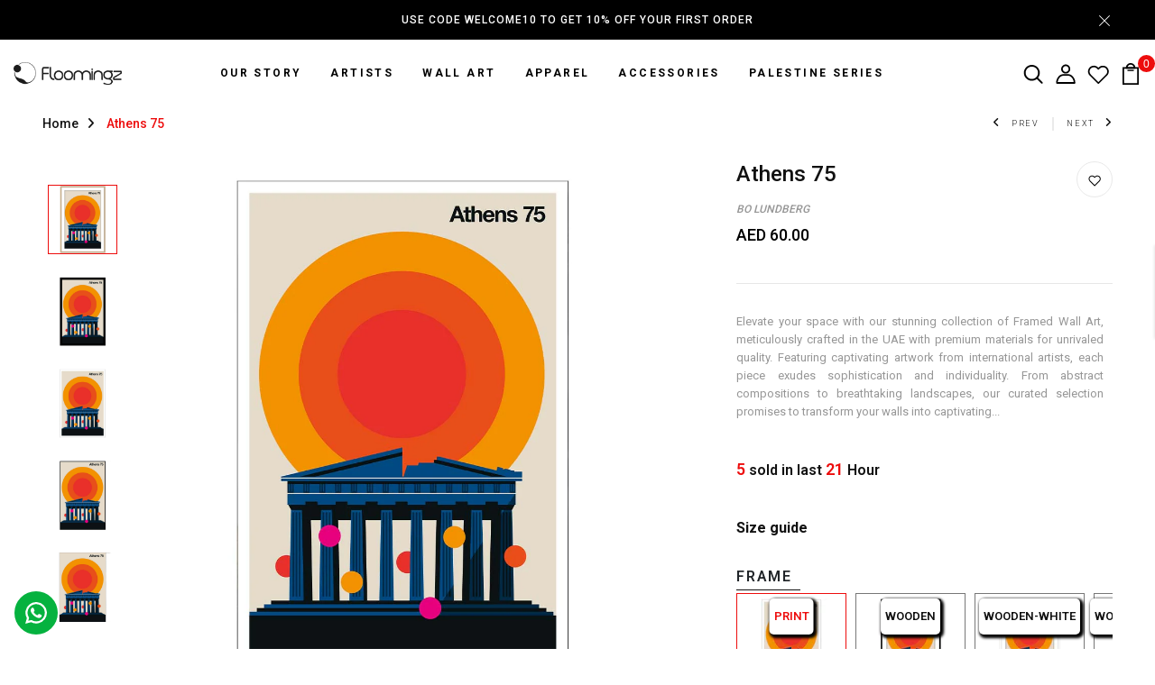

--- FILE ---
content_type: text/html; charset=utf-8
request_url: https://floomingz.com/products/athens-75
body_size: 50884
content:
<!doctype html>
<!--[if IE 8]> <html class="no-js lt-ie9" lang="en"> <![endif]-->
<!--[if IE 9 ]> <html class="ie9 no-js"> <![endif]-->
<!-- [if (gt IE 9)|!(IE)]><! -->
<html
  class="no-js p-0"
  
>
  <!-- <![endif] -->
  <head>
    <!-- Basic page needs ================================================== -->
    <meta charset="utf-8">
    <meta http-equiv="X-UA-Compatible" content="IE=edge">

    <!-- Title and description ================================================== -->
    <title>
      Athens 75 by Bo Lundberg
      
      
       &ndash; Floomingz
    </title>
      <meta name="web_author" content="Muhammad Arshad - arshadthaheem.com">
<!-- Website developed by Muhammad Arshad Thaheem - https://arshadthaheem.com -->
    
      <meta name="description" content="Wall art by Bo Lundberg. Highest quality wall art at the most affordable prices from world&#39;s top international artists. Available in different sizes and frame types including wooden frame, aluminum frame, canvas and poster prints.">
    
    <link rel="canonical" href="https://floomingz.com/collections/sale">

    <!-- Helpers ================================================== -->
    <!-- /snippets/social-meta-tags.liquid -->



<link rel="shortcut icon" href="//floomingz.com/cdn/shop/t/59/assets/favicon.png?v=6970211362369962381744633283" type="image/png" />

<link rel="apple-touch-icon-precomposed" href="//floomingz.com/cdn/shop/t/59/assets/icon-for-mobile.png?v=6970211362369962381744633283" />
<link rel="apple-touch-icon-precomposed" sizes="57x57" href="//floomingz.com/cdn/shop/t/59/assets/icon-for-mobile_57x57.png?v=6970211362369962381744633283" />
<link rel="apple-touch-icon-precomposed" sizes="60x60" href="//floomingz.com/cdn/shop/t/59/assets/icon-for-mobile_60x60.png?v=6970211362369962381744633283" />
<link rel="apple-touch-icon-precomposed" sizes="72x72" href="//floomingz.com/cdn/shop/t/59/assets/icon-for-mobile_72x72.png?v=6970211362369962381744633283" />
<link rel="apple-touch-icon-precomposed" sizes="76x76" href="//floomingz.com/cdn/shop/t/59/assets/icon-for-mobile_76x76.png?v=6970211362369962381744633283" />
<link rel="apple-touch-icon-precomposed" sizes="114x114" href="//floomingz.com/cdn/shop/t/59/assets/icon-for-mobile_114x114.png?v=6970211362369962381744633283" />
<link rel="apple-touch-icon-precomposed" sizes="120x120" href="//floomingz.com/cdn/shop/t/59/assets/icon-for-mobile_120x120.png?v=6970211362369962381744633283" />
<link rel="apple-touch-icon-precomposed" sizes="144x144" href="//floomingz.com/cdn/shop/t/59/assets/icon-for-mobile_144x144.png?v=6970211362369962381744633283" />
<link rel="apple-touch-icon-precomposed" sizes="152x152" href="//floomingz.com/cdn/shop/t/59/assets/icon-for-mobile_152x152.png?v=6970211362369962381744633283" />



  <meta property="og:type" content="product">
  <meta property="og:title" content="Athens 75">
  
  <meta property="og:image" content="http://floomingz.com/cdn/shop/products/4woodenbrown_d54c8bf0-1e68-4306-8465-fb012fd46391_grande.jpg?v=1740751974">
  <meta property="og:image:secure_url" content="https://floomingz.com/cdn/shop/products/4woodenbrown_d54c8bf0-1e68-4306-8465-fb012fd46391_grande.jpg?v=1740751974">
  
  <meta property="og:image" content="http://floomingz.com/cdn/shop/products/7framedcanvas_bd85344e-a121-4106-be7c-48416b07ed72_grande.jpg?v=1740751974">
  <meta property="og:image:secure_url" content="https://floomingz.com/cdn/shop/products/7framedcanvas_bd85344e-a121-4106-be7c-48416b07ed72_grande.jpg?v=1740751974">
  
  <meta property="og:image" content="http://floomingz.com/cdn/shop/products/1print_9e40613a-1e3b-47de-a4f9-67cc092a4452_grande.jpg?v=1740751974">
  <meta property="og:image:secure_url" content="https://floomingz.com/cdn/shop/products/1print_9e40613a-1e3b-47de-a4f9-67cc092a4452_grande.jpg?v=1740751974">
  
  <meta property="og:price:amount" content="60.00">
  <meta property="og:price:currency" content="AED">


  <meta property="og:description" content="Wall art by Bo Lundberg. Highest quality wall art at the most affordable prices from world&#39;s top international artists. Available in different sizes and frame types including wooden frame, aluminum frame, canvas and poster prints.">

  <meta property="og:url" content="https://floomingz.com/products/athens-75">
  <meta property="og:site_name" content="Floomingz">





<meta name="twitter:card" content="summary">

  <meta name="twitter:title" content="Athens 75">
  <meta name="twitter:description" content="Wall art by Bo Lundberg. Highest quality wall art at the most affordable prices from world&#39;s top international artists. Available in different sizes and frame types including wooden frame, aluminum frame, canvas and poster prints.">
  <meta name="twitter:image" content="https://floomingz.com/cdn/shop/products/4woodenbrown_d54c8bf0-1e68-4306-8465-fb012fd46391_medium.jpg?v=1740751974">
  <meta name="twitter:image:width" content="240">
  <meta name="twitter:image:height" content="240">


    <link rel="canonical" href="https://floomingz.com/products/athens-75">
    <meta name="viewport" content="width=device-width,initial-scale=1">
    <meta name="theme-color" content="#7fc9c4">
    <link rel="icon" href="//floomingz.com/cdn/shop/t/59/assets/favicon.png?v=6970211362369962381744633283" type="image/png" sizes="16x16">

    <link rel="preconnect" href="https://fonts.gstatic.com">
    <!--
      <link href="https://fonts.googleapis.com/css2?family=Jost:wght@300;400;500;600&display=swap" rel="stylesheet">
    -->

    <!-- font -->
    







<script type="text/javascript">
  WebFontConfig = {
    google: { families: [ 
      
      'Roboto:100,200,300,400,500,600,700,800,900'
      

    ] }
  };
  (function() {
    var wf = document.createElement('script');
    wf.src = ('https:' == document.location.protocol ? 'https' : 'http') +
      '://ajax.googleapis.com/ajax/libs/webfont/1/webfont.js';
    wf.type = 'text/javascript';
    wf.async = 'true';
    var s = document.getElementsByTagName('script')[0];
    s.parentNode.insertBefore(wf, s);
  })(); 
</script>

    <!-- CSS ================================================== -->
    
      <link href="//floomingz.com/cdn/shop/t/59/assets/timber.scss.css?v=23874453453936940101745064541" rel="stylesheet" type="text/css" media="all" />
    
    

    <link href="//floomingz.com/cdn/shop/t/59/assets/bootstrap.min.css?v=174392269533316748021744633283" rel="stylesheet" type="text/css" media="all" />
    <link href="//floomingz.com/cdn/shop/t/59/assets/slick.css?v=97520559444096293381744633283" rel="stylesheet" type="text/css" media="all" />
    <link href="//floomingz.com/cdn/shop/t/59/assets/slick-theme.css?v=184272576841816378971744633283" rel="stylesheet" type="text/css" media="all" />
    <link rel="stylesheet" href="//floomingz.com/cdn/shop/t/59/assets/jquery.fancybox.min.css?v=19278034316635137701744633283" media="nope!" onload="this.media='all'">
    <link href="//floomingz.com/cdn/shop/t/59/assets/style-main.scss.css?v=129486732399427261601744633283" rel="stylesheet" type="text/css" media="all" />
    <link href="//floomingz.com/cdn/shop/t/59/assets/engo-customizes.css?v=37321995376947937191745064540" rel="stylesheet" type="text/css" media="all" />
    <link href="//floomingz.com/cdn/shop/t/59/assets/header_style.css?v=164073794210411722851744633283" rel="stylesheet" type="text/css" media="all" />
    <link href="//floomingz.com/cdn/shop/t/59/assets/dev.css?v=153336605097825848961744633283" rel="stylesheet" type="text/css" media="all" />
    <link href="//floomingz.com/cdn/shop/t/59/assets/engo-customizes-rtl.css?v=35318499367458107771744633283" rel="stylesheet" type="text/css" media="all" />
    <link href="//floomingz.com/cdn/shop/t/59/assets/animate.min.css?v=30636256313253750241744633283" rel="stylesheet" type="text/css" media="all" />

    <!-- Header hook for plugins ================================================== -->
    <script>window.performance && window.performance.mark && window.performance.mark('shopify.content_for_header.start');</script><meta name="google-site-verification" content="E-tZE5a3l9FR435aN1dT-6SI7HaLjMegnSdEL1sTYnQ">
<meta id="shopify-digital-wallet" name="shopify-digital-wallet" content="/56979062970/digital_wallets/dialog">
<meta name="shopify-checkout-api-token" content="ede319d492c5df35bf1906da35c8bd6b">
<meta id="in-context-paypal-metadata" data-shop-id="56979062970" data-venmo-supported="false" data-environment="production" data-locale="en_US" data-paypal-v4="true" data-currency="AED">
<link rel="alternate" type="application/json+oembed" href="https://floomingz.com/products/athens-75.oembed">
<script async="async" src="/checkouts/internal/preloads.js?locale=en-AE"></script>
<script id="shopify-features" type="application/json">{"accessToken":"ede319d492c5df35bf1906da35c8bd6b","betas":["rich-media-storefront-analytics"],"domain":"floomingz.com","predictiveSearch":true,"shopId":56979062970,"locale":"en"}</script>
<script>var Shopify = Shopify || {};
Shopify.shop = "floomingz.myshopify.com";
Shopify.locale = "en";
Shopify.currency = {"active":"AED","rate":"1.0"};
Shopify.country = "AE";
Shopify.theme = {"name":"Floral-Line-Theme-14042025","id":144561406138,"schema_name":"Nexio","schema_version":"1.0.0","theme_store_id":null,"role":"main"};
Shopify.theme.handle = "null";
Shopify.theme.style = {"id":null,"handle":null};
Shopify.cdnHost = "floomingz.com/cdn";
Shopify.routes = Shopify.routes || {};
Shopify.routes.root = "/";</script>
<script type="module">!function(o){(o.Shopify=o.Shopify||{}).modules=!0}(window);</script>
<script>!function(o){function n(){var o=[];function n(){o.push(Array.prototype.slice.apply(arguments))}return n.q=o,n}var t=o.Shopify=o.Shopify||{};t.loadFeatures=n(),t.autoloadFeatures=n()}(window);</script>
<script id="shop-js-analytics" type="application/json">{"pageType":"product"}</script>
<script defer="defer" async type="module" src="//floomingz.com/cdn/shopifycloud/shop-js/modules/v2/client.init-shop-cart-sync_CGREiBkR.en.esm.js"></script>
<script defer="defer" async type="module" src="//floomingz.com/cdn/shopifycloud/shop-js/modules/v2/chunk.common_Bt2Up4BP.esm.js"></script>
<script type="module">
  await import("//floomingz.com/cdn/shopifycloud/shop-js/modules/v2/client.init-shop-cart-sync_CGREiBkR.en.esm.js");
await import("//floomingz.com/cdn/shopifycloud/shop-js/modules/v2/chunk.common_Bt2Up4BP.esm.js");

  window.Shopify.SignInWithShop?.initShopCartSync?.({"fedCMEnabled":true,"windoidEnabled":true});

</script>
<script>(function() {
  var isLoaded = false;
  function asyncLoad() {
    if (isLoaded) return;
    isLoaded = true;
    var urls = ["https:\/\/chimpstatic.com\/mcjs-connected\/js\/users\/c49dce84b604dbdda4fe75c4e\/144fe5b027bbb95e2c2aa438f.js?shop=floomingz.myshopify.com","https:\/\/configs.carthike.com\/carthike.js?shop=floomingz.myshopify.com","https:\/\/intg.snapchat.com\/shopify\/shopify-scevent-init.js?id=e3be7727-e850-4a40-9862-80a400485adc\u0026shop=floomingz.myshopify.com"];
    for (var i = 0; i < urls.length; i++) {
      var s = document.createElement('script');
      s.type = 'text/javascript';
      s.async = true;
      s.src = urls[i];
      var x = document.getElementsByTagName('script')[0];
      x.parentNode.insertBefore(s, x);
    }
  };
  if(window.attachEvent) {
    window.attachEvent('onload', asyncLoad);
  } else {
    window.addEventListener('load', asyncLoad, false);
  }
})();</script>
<script id="__st">var __st={"a":56979062970,"offset":14400,"reqid":"4cc59d2d-79b3-4dc9-b74d-478066299928-1762553085","pageurl":"floomingz.com\/products\/athens-75","u":"6aa254b05c89","p":"product","rtyp":"product","rid":7096422629562};</script>
<script>window.ShopifyPaypalV4VisibilityTracking = true;</script>
<script id="captcha-bootstrap">!function(){'use strict';const t='contact',e='account',n='new_comment',o=[[t,t],['blogs',n],['comments',n],[t,'customer']],c=[[e,'customer_login'],[e,'guest_login'],[e,'recover_customer_password'],[e,'create_customer']],r=t=>t.map((([t,e])=>`form[action*='/${t}']:not([data-nocaptcha='true']) input[name='form_type'][value='${e}']`)).join(','),a=t=>()=>t?[...document.querySelectorAll(t)].map((t=>t.form)):[];function s(){const t=[...o],e=r(t);return a(e)}const i='password',u='form_key',d=['recaptcha-v3-token','g-recaptcha-response','h-captcha-response',i],f=()=>{try{return window.sessionStorage}catch{return}},m='__shopify_v',_=t=>t.elements[u];function p(t,e,n=!1){try{const o=window.sessionStorage,c=JSON.parse(o.getItem(e)),{data:r}=function(t){const{data:e,action:n}=t;return t[m]||n?{data:e,action:n}:{data:t,action:n}}(c);for(const[e,n]of Object.entries(r))t.elements[e]&&(t.elements[e].value=n);n&&o.removeItem(e)}catch(o){console.error('form repopulation failed',{error:o})}}const l='form_type',E='cptcha';function T(t){t.dataset[E]=!0}const w=window,h=w.document,L='Shopify',v='ce_forms',y='captcha';let A=!1;((t,e)=>{const n=(g='f06e6c50-85a8-45c8-87d0-21a2b65856fe',I='https://cdn.shopify.com/shopifycloud/storefront-forms-hcaptcha/ce_storefront_forms_captcha_hcaptcha.v1.5.2.iife.js',D={infoText:'Protected by hCaptcha',privacyText:'Privacy',termsText:'Terms'},(t,e,n)=>{const o=w[L][v],c=o.bindForm;if(c)return c(t,g,e,D).then(n);var r;o.q.push([[t,g,e,D],n]),r=I,A||(h.body.append(Object.assign(h.createElement('script'),{id:'captcha-provider',async:!0,src:r})),A=!0)});var g,I,D;w[L]=w[L]||{},w[L][v]=w[L][v]||{},w[L][v].q=[],w[L][y]=w[L][y]||{},w[L][y].protect=function(t,e){n(t,void 0,e),T(t)},Object.freeze(w[L][y]),function(t,e,n,w,h,L){const[v,y,A,g]=function(t,e,n){const i=e?o:[],u=t?c:[],d=[...i,...u],f=r(d),m=r(i),_=r(d.filter((([t,e])=>n.includes(e))));return[a(f),a(m),a(_),s()]}(w,h,L),I=t=>{const e=t.target;return e instanceof HTMLFormElement?e:e&&e.form},D=t=>v().includes(t);t.addEventListener('submit',(t=>{const e=I(t);if(!e)return;const n=D(e)&&!e.dataset.hcaptchaBound&&!e.dataset.recaptchaBound,o=_(e),c=g().includes(e)&&(!o||!o.value);(n||c)&&t.preventDefault(),c&&!n&&(function(t){try{if(!f())return;!function(t){const e=f();if(!e)return;const n=_(t);if(!n)return;const o=n.value;o&&e.removeItem(o)}(t);const e=Array.from(Array(32),(()=>Math.random().toString(36)[2])).join('');!function(t,e){_(t)||t.append(Object.assign(document.createElement('input'),{type:'hidden',name:u})),t.elements[u].value=e}(t,e),function(t,e){const n=f();if(!n)return;const o=[...t.querySelectorAll(`input[type='${i}']`)].map((({name:t})=>t)),c=[...d,...o],r={};for(const[a,s]of new FormData(t).entries())c.includes(a)||(r[a]=s);n.setItem(e,JSON.stringify({[m]:1,action:t.action,data:r}))}(t,e)}catch(e){console.error('failed to persist form',e)}}(e),e.submit())}));const S=(t,e)=>{t&&!t.dataset[E]&&(n(t,e.some((e=>e===t))),T(t))};for(const o of['focusin','change'])t.addEventListener(o,(t=>{const e=I(t);D(e)&&S(e,y())}));const B=e.get('form_key'),M=e.get(l),P=B&&M;t.addEventListener('DOMContentLoaded',(()=>{const t=y();if(P)for(const e of t)e.elements[l].value===M&&p(e,B);[...new Set([...A(),...v().filter((t=>'true'===t.dataset.shopifyCaptcha))])].forEach((e=>S(e,t)))}))}(h,new URLSearchParams(w.location.search),n,t,e,['guest_login'])})(!0,!0)}();</script>
<script integrity="sha256-52AcMU7V7pcBOXWImdc/TAGTFKeNjmkeM1Pvks/DTgc=" data-source-attribution="shopify.loadfeatures" defer="defer" src="//floomingz.com/cdn/shopifycloud/storefront/assets/storefront/load_feature-81c60534.js" crossorigin="anonymous"></script>
<script data-source-attribution="shopify.dynamic_checkout.dynamic.init">var Shopify=Shopify||{};Shopify.PaymentButton=Shopify.PaymentButton||{isStorefrontPortableWallets:!0,init:function(){window.Shopify.PaymentButton.init=function(){};var t=document.createElement("script");t.src="https://floomingz.com/cdn/shopifycloud/portable-wallets/latest/portable-wallets.en.js",t.type="module",document.head.appendChild(t)}};
</script>
<script data-source-attribution="shopify.dynamic_checkout.buyer_consent">
  function portableWalletsHideBuyerConsent(e){var t=document.getElementById("shopify-buyer-consent"),n=document.getElementById("shopify-subscription-policy-button");t&&n&&(t.classList.add("hidden"),t.setAttribute("aria-hidden","true"),n.removeEventListener("click",e))}function portableWalletsShowBuyerConsent(e){var t=document.getElementById("shopify-buyer-consent"),n=document.getElementById("shopify-subscription-policy-button");t&&n&&(t.classList.remove("hidden"),t.removeAttribute("aria-hidden"),n.addEventListener("click",e))}window.Shopify?.PaymentButton&&(window.Shopify.PaymentButton.hideBuyerConsent=portableWalletsHideBuyerConsent,window.Shopify.PaymentButton.showBuyerConsent=portableWalletsShowBuyerConsent);
</script>
<script>
  function portableWalletsCleanup(e){e&&e.src&&console.error("Failed to load portable wallets script "+e.src);var t=document.querySelectorAll("shopify-accelerated-checkout .shopify-payment-button__skeleton, shopify-accelerated-checkout-cart .wallet-cart-button__skeleton"),e=document.getElementById("shopify-buyer-consent");for(let e=0;e<t.length;e++)t[e].remove();e&&e.remove()}function portableWalletsNotLoadedAsModule(e){e instanceof ErrorEvent&&"string"==typeof e.message&&e.message.includes("import.meta")&&"string"==typeof e.filename&&e.filename.includes("portable-wallets")&&(window.removeEventListener("error",portableWalletsNotLoadedAsModule),window.Shopify.PaymentButton.failedToLoad=e,"loading"===document.readyState?document.addEventListener("DOMContentLoaded",window.Shopify.PaymentButton.init):window.Shopify.PaymentButton.init())}window.addEventListener("error",portableWalletsNotLoadedAsModule);
</script>

<script type="module" src="https://floomingz.com/cdn/shopifycloud/portable-wallets/latest/portable-wallets.en.js" onError="portableWalletsCleanup(this)" crossorigin="anonymous"></script>
<script nomodule>
  document.addEventListener("DOMContentLoaded", portableWalletsCleanup);
</script>

<link id="shopify-accelerated-checkout-styles" rel="stylesheet" media="screen" href="https://floomingz.com/cdn/shopifycloud/portable-wallets/latest/accelerated-checkout-backwards-compat.css" crossorigin="anonymous">
<style id="shopify-accelerated-checkout-cart">
        #shopify-buyer-consent {
  margin-top: 1em;
  display: inline-block;
  width: 100%;
}

#shopify-buyer-consent.hidden {
  display: none;
}

#shopify-subscription-policy-button {
  background: none;
  border: none;
  padding: 0;
  text-decoration: underline;
  font-size: inherit;
  cursor: pointer;
}

#shopify-subscription-policy-button::before {
  box-shadow: none;
}

      </style>

<script>window.performance && window.performance.mark && window.performance.mark('shopify.content_for_header.end');</script>
    <!-- /snippets/oldIE-js.liquid -->


<!--[if lt IE 9]>
<script src="//cdnjs.cloudflare.com/ajax/libs/html5shiv/3.7.2/html5shiv.min.js" type="text/javascript"></script>
<script src="//floomingz.com/cdn/shop/t/59/assets/respond.min.js?11336" type="text/javascript"></script>
<link href="//floomingz.com/cdn/shop/t/59/assets/respond-proxy.html" id="respond-proxy" rel="respond-proxy" />
<link href="//floomingz.com/search?q=96aa27c3cd7691d72de579832fbaf61d" id="respond-redirect" rel="respond-redirect" />
<script src="//floomingz.com/search?q=96aa27c3cd7691d72de579832fbaf61d" type="text/javascript"></script>
<![endif]-->


    <script src="//floomingz.com/cdn/shop/t/59/assets/jquery-3.5.0.min.js?v=16874778797910128561744633283" type="text/javascript"></script>
    <script src="//floomingz.com/cdn/shopifycloud/storefront/assets/themes_support/api.jquery-7ab1a3a4.js" type="text/javascript"></script>
    <script src="//floomingz.com/cdn/shop/t/59/assets/modernizr-2.8.3.min.js?v=174727525422211915231744633283" type="text/javascript"></script>
    <script src="//floomingz.com/cdn/shopifycloud/storefront/assets/themes_support/option_selection-b017cd28.js" type="text/javascript"></script>
    <script src="//floomingz.com/cdn/shop/t/59/assets/lazysizes.min.js?v=18178776694225242271744633283" type="text/javascript"></script>
    <!-- <link rel="stylesheet" href="https://maxcdn.bootstrapcdn.com/font-awesome/4.7.0/css/font-awesome.min.css"> -->
    <link rel="stylesheet" href="https://cdnjs.cloudflare.com/ajax/libs/font-awesome/6.0.0/css/all.min.css">

    <script>
      window.ajax_cart = true;
      window.money_format = 'AED {{amount}}';
      window.shop_currency = 'AED';
      window.show_multiple_currencies = true;
      window.loading_url = "//floomingz.com/cdn/shop/t/59/assets/loader.gif?v=9076874988191347041744633283";
      window.use_color_swatch = true;
      window.product_image_resize = true;
      window.enable_sidebar_multiple_choice = true;

      window.file_url = "//floomingz.com/cdn/shop/files/?11336";
      window.asset_url = "";
      window.images_size = {
        is_crop: true,
        ratio_width : 1,
        ratio_height : 1,
      };
      window.inventory_text = {
        in_stock: "In Stock",
        many_in_stock: "Translation missing: en.products.product.many_in_stock",
        out_of_stock: "Out Of Stock",
        add_to_cart: "Add to Cart",
        sold_out: "Sold Out",
        unavailable: "Unavailable"
      };

      window.sidebar_toggle = {
        show_sidebar_toggle: "Translation missing: en.general.sidebar_toggle.show_sidebar_toggle",
        hide_sidebar_toggle: "Translation missing: en.general.sidebar_toggle.hide_sidebar_toggle"
      };
    </script>

    
    

    <!-- /snippets/social-meta-tags.liquid -->



<link rel="shortcut icon" href="//floomingz.com/cdn/shop/t/59/assets/favicon.png?v=6970211362369962381744633283" type="image/png" />

<link rel="apple-touch-icon-precomposed" href="//floomingz.com/cdn/shop/t/59/assets/icon-for-mobile.png?v=6970211362369962381744633283" />
<link rel="apple-touch-icon-precomposed" sizes="57x57" href="//floomingz.com/cdn/shop/t/59/assets/icon-for-mobile_57x57.png?v=6970211362369962381744633283" />
<link rel="apple-touch-icon-precomposed" sizes="60x60" href="//floomingz.com/cdn/shop/t/59/assets/icon-for-mobile_60x60.png?v=6970211362369962381744633283" />
<link rel="apple-touch-icon-precomposed" sizes="72x72" href="//floomingz.com/cdn/shop/t/59/assets/icon-for-mobile_72x72.png?v=6970211362369962381744633283" />
<link rel="apple-touch-icon-precomposed" sizes="76x76" href="//floomingz.com/cdn/shop/t/59/assets/icon-for-mobile_76x76.png?v=6970211362369962381744633283" />
<link rel="apple-touch-icon-precomposed" sizes="114x114" href="//floomingz.com/cdn/shop/t/59/assets/icon-for-mobile_114x114.png?v=6970211362369962381744633283" />
<link rel="apple-touch-icon-precomposed" sizes="120x120" href="//floomingz.com/cdn/shop/t/59/assets/icon-for-mobile_120x120.png?v=6970211362369962381744633283" />
<link rel="apple-touch-icon-precomposed" sizes="144x144" href="//floomingz.com/cdn/shop/t/59/assets/icon-for-mobile_144x144.png?v=6970211362369962381744633283" />
<link rel="apple-touch-icon-precomposed" sizes="152x152" href="//floomingz.com/cdn/shop/t/59/assets/icon-for-mobile_152x152.png?v=6970211362369962381744633283" />



  <meta property="og:type" content="product">
  <meta property="og:title" content="Athens 75">
  
  <meta property="og:image" content="http://floomingz.com/cdn/shop/products/4woodenbrown_d54c8bf0-1e68-4306-8465-fb012fd46391_grande.jpg?v=1740751974">
  <meta property="og:image:secure_url" content="https://floomingz.com/cdn/shop/products/4woodenbrown_d54c8bf0-1e68-4306-8465-fb012fd46391_grande.jpg?v=1740751974">
  
  <meta property="og:image" content="http://floomingz.com/cdn/shop/products/7framedcanvas_bd85344e-a121-4106-be7c-48416b07ed72_grande.jpg?v=1740751974">
  <meta property="og:image:secure_url" content="https://floomingz.com/cdn/shop/products/7framedcanvas_bd85344e-a121-4106-be7c-48416b07ed72_grande.jpg?v=1740751974">
  
  <meta property="og:image" content="http://floomingz.com/cdn/shop/products/1print_9e40613a-1e3b-47de-a4f9-67cc092a4452_grande.jpg?v=1740751974">
  <meta property="og:image:secure_url" content="https://floomingz.com/cdn/shop/products/1print_9e40613a-1e3b-47de-a4f9-67cc092a4452_grande.jpg?v=1740751974">
  
  <meta property="og:price:amount" content="60.00">
  <meta property="og:price:currency" content="AED">


  <meta property="og:description" content="Wall art by Bo Lundberg. Highest quality wall art at the most affordable prices from world&#39;s top international artists. Available in different sizes and frame types including wooden frame, aluminum frame, canvas and poster prints.">

  <meta property="og:url" content="https://floomingz.com/products/athens-75">
  <meta property="og:site_name" content="Floomingz">





<meta name="twitter:card" content="summary">

  <meta name="twitter:title" content="Athens 75">
  <meta name="twitter:description" content="Wall art by Bo Lundberg. Highest quality wall art at the most affordable prices from world&#39;s top international artists. Available in different sizes and frame types including wooden frame, aluminum frame, canvas and poster prints.">
  <meta name="twitter:image" content="https://floomingz.com/cdn/shop/products/4woodenbrown_d54c8bf0-1e68-4306-8465-fb012fd46391_medium.jpg?v=1740751974">
  <meta name="twitter:image:width" content="240">
  <meta name="twitter:image:height" content="240">



    <!-- "snippets/weglot_hreftags.liquid" was not rendered, the associated app was uninstalled -->
    <!-- "snippets/weglot_switcher.liquid" was not rendered, the associated app was uninstalled -->
  <!-- BEGIN app block: shopify://apps/ck-whatsapp/blocks/app-embed-block/ce4c5d89-06d5-4502-b18d-35d424a3f693 --><!-- END app block --><!-- BEGIN app block: shopify://apps/instafeed/blocks/head-block/c447db20-095d-4a10-9725-b5977662c9d5 --><link rel="preconnect" href="https://cdn.nfcube.com/">
<link rel="preconnect" href="https://scontent.cdninstagram.com/">


  <script>
    document.addEventListener('DOMContentLoaded', function () {
      let instafeedScript = document.createElement('script');

      
        instafeedScript.src = 'https://storage.nfcube.com/instafeed-263add0a6614ec978fb086a48dc534cc.js';
      

      document.body.appendChild(instafeedScript);
    });
  </script>





<!-- END app block --><script src="https://cdn.shopify.com/extensions/019a38e4-c29f-74a2-b9c7-7d1d20e768e6/whatsapp-crm-dev-14/assets/carthike.js" type="text/javascript" defer="defer"></script>
<link href="https://monorail-edge.shopifysvc.com" rel="dns-prefetch">
<script>(function(){if ("sendBeacon" in navigator && "performance" in window) {try {var session_token_from_headers = performance.getEntriesByType('navigation')[0].serverTiming.find(x => x.name == '_s').description;} catch {var session_token_from_headers = undefined;}var session_cookie_matches = document.cookie.match(/_shopify_s=([^;]*)/);var session_token_from_cookie = session_cookie_matches && session_cookie_matches.length === 2 ? session_cookie_matches[1] : "";var session_token = session_token_from_headers || session_token_from_cookie || "";function handle_abandonment_event(e) {var entries = performance.getEntries().filter(function(entry) {return /monorail-edge.shopifysvc.com/.test(entry.name);});if (!window.abandonment_tracked && entries.length === 0) {window.abandonment_tracked = true;var currentMs = Date.now();var navigation_start = performance.timing.navigationStart;var payload = {shop_id: 56979062970,url: window.location.href,navigation_start,duration: currentMs - navigation_start,session_token,page_type: "product"};window.navigator.sendBeacon("https://monorail-edge.shopifysvc.com/v1/produce", JSON.stringify({schema_id: "online_store_buyer_site_abandonment/1.1",payload: payload,metadata: {event_created_at_ms: currentMs,event_sent_at_ms: currentMs}}));}}window.addEventListener('pagehide', handle_abandonment_event);}}());</script>
<script id="web-pixels-manager-setup">(function e(e,d,r,n,o){if(void 0===o&&(o={}),!Boolean(null===(a=null===(i=window.Shopify)||void 0===i?void 0:i.analytics)||void 0===a?void 0:a.replayQueue)){var i,a;window.Shopify=window.Shopify||{};var t=window.Shopify;t.analytics=t.analytics||{};var s=t.analytics;s.replayQueue=[],s.publish=function(e,d,r){return s.replayQueue.push([e,d,r]),!0};try{self.performance.mark("wpm:start")}catch(e){}var l=function(){var e={modern:/Edge?\/(1{2}[4-9]|1[2-9]\d|[2-9]\d{2}|\d{4,})\.\d+(\.\d+|)|Firefox\/(1{2}[4-9]|1[2-9]\d|[2-9]\d{2}|\d{4,})\.\d+(\.\d+|)|Chrom(ium|e)\/(9{2}|\d{3,})\.\d+(\.\d+|)|(Maci|X1{2}).+ Version\/(15\.\d+|(1[6-9]|[2-9]\d|\d{3,})\.\d+)([,.]\d+|)( \(\w+\)|)( Mobile\/\w+|) Safari\/|Chrome.+OPR\/(9{2}|\d{3,})\.\d+\.\d+|(CPU[ +]OS|iPhone[ +]OS|CPU[ +]iPhone|CPU IPhone OS|CPU iPad OS)[ +]+(15[._]\d+|(1[6-9]|[2-9]\d|\d{3,})[._]\d+)([._]\d+|)|Android:?[ /-](13[3-9]|1[4-9]\d|[2-9]\d{2}|\d{4,})(\.\d+|)(\.\d+|)|Android.+Firefox\/(13[5-9]|1[4-9]\d|[2-9]\d{2}|\d{4,})\.\d+(\.\d+|)|Android.+Chrom(ium|e)\/(13[3-9]|1[4-9]\d|[2-9]\d{2}|\d{4,})\.\d+(\.\d+|)|SamsungBrowser\/([2-9]\d|\d{3,})\.\d+/,legacy:/Edge?\/(1[6-9]|[2-9]\d|\d{3,})\.\d+(\.\d+|)|Firefox\/(5[4-9]|[6-9]\d|\d{3,})\.\d+(\.\d+|)|Chrom(ium|e)\/(5[1-9]|[6-9]\d|\d{3,})\.\d+(\.\d+|)([\d.]+$|.*Safari\/(?![\d.]+ Edge\/[\d.]+$))|(Maci|X1{2}).+ Version\/(10\.\d+|(1[1-9]|[2-9]\d|\d{3,})\.\d+)([,.]\d+|)( \(\w+\)|)( Mobile\/\w+|) Safari\/|Chrome.+OPR\/(3[89]|[4-9]\d|\d{3,})\.\d+\.\d+|(CPU[ +]OS|iPhone[ +]OS|CPU[ +]iPhone|CPU IPhone OS|CPU iPad OS)[ +]+(10[._]\d+|(1[1-9]|[2-9]\d|\d{3,})[._]\d+)([._]\d+|)|Android:?[ /-](13[3-9]|1[4-9]\d|[2-9]\d{2}|\d{4,})(\.\d+|)(\.\d+|)|Mobile Safari.+OPR\/([89]\d|\d{3,})\.\d+\.\d+|Android.+Firefox\/(13[5-9]|1[4-9]\d|[2-9]\d{2}|\d{4,})\.\d+(\.\d+|)|Android.+Chrom(ium|e)\/(13[3-9]|1[4-9]\d|[2-9]\d{2}|\d{4,})\.\d+(\.\d+|)|Android.+(UC? ?Browser|UCWEB|U3)[ /]?(15\.([5-9]|\d{2,})|(1[6-9]|[2-9]\d|\d{3,})\.\d+)\.\d+|SamsungBrowser\/(5\.\d+|([6-9]|\d{2,})\.\d+)|Android.+MQ{2}Browser\/(14(\.(9|\d{2,})|)|(1[5-9]|[2-9]\d|\d{3,})(\.\d+|))(\.\d+|)|K[Aa][Ii]OS\/(3\.\d+|([4-9]|\d{2,})\.\d+)(\.\d+|)/},d=e.modern,r=e.legacy,n=navigator.userAgent;return n.match(d)?"modern":n.match(r)?"legacy":"unknown"}(),u="modern"===l?"modern":"legacy",c=(null!=n?n:{modern:"",legacy:""})[u],f=function(e){return[e.baseUrl,"/wpm","/b",e.hashVersion,"modern"===e.buildTarget?"m":"l",".js"].join("")}({baseUrl:d,hashVersion:r,buildTarget:u}),m=function(e){var d=e.version,r=e.bundleTarget,n=e.surface,o=e.pageUrl,i=e.monorailEndpoint;return{emit:function(e){var a=e.status,t=e.errorMsg,s=(new Date).getTime(),l=JSON.stringify({metadata:{event_sent_at_ms:s},events:[{schema_id:"web_pixels_manager_load/3.1",payload:{version:d,bundle_target:r,page_url:o,status:a,surface:n,error_msg:t},metadata:{event_created_at_ms:s}}]});if(!i)return console&&console.warn&&console.warn("[Web Pixels Manager] No Monorail endpoint provided, skipping logging."),!1;try{return self.navigator.sendBeacon.bind(self.navigator)(i,l)}catch(e){}var u=new XMLHttpRequest;try{return u.open("POST",i,!0),u.setRequestHeader("Content-Type","text/plain"),u.send(l),!0}catch(e){return console&&console.warn&&console.warn("[Web Pixels Manager] Got an unhandled error while logging to Monorail."),!1}}}}({version:r,bundleTarget:l,surface:e.surface,pageUrl:self.location.href,monorailEndpoint:e.monorailEndpoint});try{o.browserTarget=l,function(e){var d=e.src,r=e.async,n=void 0===r||r,o=e.onload,i=e.onerror,a=e.sri,t=e.scriptDataAttributes,s=void 0===t?{}:t,l=document.createElement("script"),u=document.querySelector("head"),c=document.querySelector("body");if(l.async=n,l.src=d,a&&(l.integrity=a,l.crossOrigin="anonymous"),s)for(var f in s)if(Object.prototype.hasOwnProperty.call(s,f))try{l.dataset[f]=s[f]}catch(e){}if(o&&l.addEventListener("load",o),i&&l.addEventListener("error",i),u)u.appendChild(l);else{if(!c)throw new Error("Did not find a head or body element to append the script");c.appendChild(l)}}({src:f,async:!0,onload:function(){if(!function(){var e,d;return Boolean(null===(d=null===(e=window.Shopify)||void 0===e?void 0:e.analytics)||void 0===d?void 0:d.initialized)}()){var d=window.webPixelsManager.init(e)||void 0;if(d){var r=window.Shopify.analytics;r.replayQueue.forEach((function(e){var r=e[0],n=e[1],o=e[2];d.publishCustomEvent(r,n,o)})),r.replayQueue=[],r.publish=d.publishCustomEvent,r.visitor=d.visitor,r.initialized=!0}}},onerror:function(){return m.emit({status:"failed",errorMsg:"".concat(f," has failed to load")})},sri:function(e){var d=/^sha384-[A-Za-z0-9+/=]+$/;return"string"==typeof e&&d.test(e)}(c)?c:"",scriptDataAttributes:o}),m.emit({status:"loading"})}catch(e){m.emit({status:"failed",errorMsg:(null==e?void 0:e.message)||"Unknown error"})}}})({shopId: 56979062970,storefrontBaseUrl: "https://floomingz.com",extensionsBaseUrl: "https://extensions.shopifycdn.com/cdn/shopifycloud/web-pixels-manager",monorailEndpoint: "https://monorail-edge.shopifysvc.com/unstable/produce_batch",surface: "storefront-renderer",enabledBetaFlags: ["2dca8a86"],webPixelsConfigList: [{"id":"550600890","configuration":"{\"config\":\"{\\\"pixel_id\\\":\\\"G-X4X7HTHZLC\\\",\\\"target_country\\\":\\\"AE\\\",\\\"gtag_events\\\":[{\\\"type\\\":\\\"search\\\",\\\"action_label\\\":[\\\"G-X4X7HTHZLC\\\",\\\"AW-16472366500\\\/E8oQCPSa8ZUZEKS70a49\\\"]},{\\\"type\\\":\\\"begin_checkout\\\",\\\"action_label\\\":[\\\"G-X4X7HTHZLC\\\",\\\"AW-16472366500\\\/tYVWCPqa8ZUZEKS70a49\\\"]},{\\\"type\\\":\\\"view_item\\\",\\\"action_label\\\":[\\\"G-X4X7HTHZLC\\\",\\\"AW-16472366500\\\/Ev0xCPGa8ZUZEKS70a49\\\",\\\"MC-VQ0742SQD5\\\"]},{\\\"type\\\":\\\"purchase\\\",\\\"action_label\\\":[\\\"G-X4X7HTHZLC\\\",\\\"AW-16472366500\\\/TgfwCOua8ZUZEKS70a49\\\",\\\"MC-VQ0742SQD5\\\"]},{\\\"type\\\":\\\"page_view\\\",\\\"action_label\\\":[\\\"G-X4X7HTHZLC\\\",\\\"AW-16472366500\\\/HibECO6a8ZUZEKS70a49\\\",\\\"MC-VQ0742SQD5\\\"]},{\\\"type\\\":\\\"add_payment_info\\\",\\\"action_label\\\":[\\\"G-X4X7HTHZLC\\\",\\\"AW-16472366500\\\/dF6QCP2a8ZUZEKS70a49\\\"]},{\\\"type\\\":\\\"add_to_cart\\\",\\\"action_label\\\":[\\\"G-X4X7HTHZLC\\\",\\\"AW-16472366500\\\/ZdDeCPea8ZUZEKS70a49\\\"]}],\\\"enable_monitoring_mode\\\":false}\"}","eventPayloadVersion":"v1","runtimeContext":"OPEN","scriptVersion":"b2a88bafab3e21179ed38636efcd8a93","type":"APP","apiClientId":1780363,"privacyPurposes":[],"dataSharingAdjustments":{"protectedCustomerApprovalScopes":["read_customer_address","read_customer_email","read_customer_name","read_customer_personal_data","read_customer_phone"]}},{"id":"463110330","configuration":"{\"pixelCode\":\"CQOAJFBC77U2V0JBHT0G\"}","eventPayloadVersion":"v1","runtimeContext":"STRICT","scriptVersion":"22e92c2ad45662f435e4801458fb78cc","type":"APP","apiClientId":4383523,"privacyPurposes":["ANALYTICS","MARKETING","SALE_OF_DATA"],"dataSharingAdjustments":{"protectedCustomerApprovalScopes":["read_customer_address","read_customer_email","read_customer_name","read_customer_personal_data","read_customer_phone"]}},{"id":"208142522","configuration":"{\"pixelId\":\"e3be7727-e850-4a40-9862-80a400485adc\"}","eventPayloadVersion":"v1","runtimeContext":"STRICT","scriptVersion":"c119f01612c13b62ab52809eb08154bb","type":"APP","apiClientId":2556259,"privacyPurposes":["ANALYTICS","MARKETING","SALE_OF_DATA"],"dataSharingAdjustments":{"protectedCustomerApprovalScopes":["read_customer_address","read_customer_email","read_customer_name","read_customer_personal_data","read_customer_phone"]}},{"id":"173146298","configuration":"{\"pixel_id\":\"806771944368484\",\"pixel_type\":\"facebook_pixel\",\"metaapp_system_user_token\":\"-\"}","eventPayloadVersion":"v1","runtimeContext":"OPEN","scriptVersion":"ca16bc87fe92b6042fbaa3acc2fbdaa6","type":"APP","apiClientId":2329312,"privacyPurposes":["ANALYTICS","MARKETING","SALE_OF_DATA"],"dataSharingAdjustments":{"protectedCustomerApprovalScopes":["read_customer_address","read_customer_email","read_customer_name","read_customer_personal_data","read_customer_phone"]}},{"id":"shopify-app-pixel","configuration":"{}","eventPayloadVersion":"v1","runtimeContext":"STRICT","scriptVersion":"0450","apiClientId":"shopify-pixel","type":"APP","privacyPurposes":["ANALYTICS","MARKETING"]},{"id":"shopify-custom-pixel","eventPayloadVersion":"v1","runtimeContext":"LAX","scriptVersion":"0450","apiClientId":"shopify-pixel","type":"CUSTOM","privacyPurposes":["ANALYTICS","MARKETING"]}],isMerchantRequest: false,initData: {"shop":{"name":"Floomingz","paymentSettings":{"currencyCode":"AED"},"myshopifyDomain":"floomingz.myshopify.com","countryCode":"AE","storefrontUrl":"https:\/\/floomingz.com"},"customer":null,"cart":null,"checkout":null,"productVariants":[{"price":{"amount":60.0,"currencyCode":"AED"},"product":{"title":"Athens 75","vendor":"Bo Lundberg","id":"7096422629562","untranslatedTitle":"Athens 75","url":"\/products\/athens-75","type":"wall Art"},"id":"41448556331194","image":{"src":"\/\/floomingz.com\/cdn\/shop\/products\/1print_9e40613a-1e3b-47de-a4f9-67cc092a4452.jpg?v=1740751974"},"sku":null,"title":"20x30 \/ Print","untranslatedTitle":"20x30 \/ Print"},{"price":{"amount":115.0,"currencyCode":"AED"},"product":{"title":"Athens 75","vendor":"Bo Lundberg","id":"7096422629562","untranslatedTitle":"Athens 75","url":"\/products\/athens-75","type":"wall Art"},"id":"41448556363962","image":{"src":"\/\/floomingz.com\/cdn\/shop\/products\/1print_9e40613a-1e3b-47de-a4f9-67cc092a4452.jpg?v=1740751974"},"sku":null,"title":"30x45 \/ Print","untranslatedTitle":"30x45 \/ Print"},{"price":{"amount":165.0,"currencyCode":"AED"},"product":{"title":"Athens 75","vendor":"Bo Lundberg","id":"7096422629562","untranslatedTitle":"Athens 75","url":"\/products\/athens-75","type":"wall Art"},"id":"41448556396730","image":{"src":"\/\/floomingz.com\/cdn\/shop\/products\/1print_9e40613a-1e3b-47de-a4f9-67cc092a4452.jpg?v=1740751974"},"sku":null,"title":"40x60 \/ Print","untranslatedTitle":"40x60 \/ Print"},{"price":{"amount":205.0,"currencyCode":"AED"},"product":{"title":"Athens 75","vendor":"Bo Lundberg","id":"7096422629562","untranslatedTitle":"Athens 75","url":"\/products\/athens-75","type":"wall Art"},"id":"41448556429498","image":{"src":"\/\/floomingz.com\/cdn\/shop\/products\/1print_9e40613a-1e3b-47de-a4f9-67cc092a4452.jpg?v=1740751974"},"sku":null,"title":"50x75 \/ Print","untranslatedTitle":"50x75 \/ Print"},{"price":{"amount":240.0,"currencyCode":"AED"},"product":{"title":"Athens 75","vendor":"Bo Lundberg","id":"7096422629562","untranslatedTitle":"Athens 75","url":"\/products\/athens-75","type":"wall Art"},"id":"41448556462266","image":{"src":"\/\/floomingz.com\/cdn\/shop\/products\/1print_9e40613a-1e3b-47de-a4f9-67cc092a4452.jpg?v=1740751974"},"sku":null,"title":"60x90 \/ Print","untranslatedTitle":"60x90 \/ Print"},{"price":{"amount":275.0,"currencyCode":"AED"},"product":{"title":"Athens 75","vendor":"Bo Lundberg","id":"7096422629562","untranslatedTitle":"Athens 75","url":"\/products\/athens-75","type":"wall Art"},"id":"41448556495034","image":{"src":"\/\/floomingz.com\/cdn\/shop\/products\/1print_9e40613a-1e3b-47de-a4f9-67cc092a4452.jpg?v=1740751974"},"sku":null,"title":"70x105 \/ Print","untranslatedTitle":"70x105 \/ Print"},{"price":{"amount":180.0,"currencyCode":"AED"},"product":{"title":"Athens 75","vendor":"Bo Lundberg","id":"7096422629562","untranslatedTitle":"Athens 75","url":"\/products\/athens-75","type":"wall Art"},"id":"41448556527802","image":{"src":"\/\/floomingz.com\/cdn\/shop\/products\/2wood_9925f655-6e1c-49cd-b8ca-96eecd9733de.jpg?v=1740751974"},"sku":null,"title":"30x45 \/ Wooden","untranslatedTitle":"30x45 \/ Wooden"},{"price":{"amount":130.0,"currencyCode":"AED"},"product":{"title":"Athens 75","vendor":"Bo Lundberg","id":"7096422629562","untranslatedTitle":"Athens 75","url":"\/products\/athens-75","type":"wall Art"},"id":"41448556560570","image":{"src":"\/\/floomingz.com\/cdn\/shop\/products\/2wood_9925f655-6e1c-49cd-b8ca-96eecd9733de.jpg?v=1740751974"},"sku":null,"title":"20x30 \/ Wooden","untranslatedTitle":"20x30 \/ Wooden"},{"price":{"amount":305.0,"currencyCode":"AED"},"product":{"title":"Athens 75","vendor":"Bo Lundberg","id":"7096422629562","untranslatedTitle":"Athens 75","url":"\/products\/athens-75","type":"wall Art"},"id":"41448556593338","image":{"src":"\/\/floomingz.com\/cdn\/shop\/products\/2wood_9925f655-6e1c-49cd-b8ca-96eecd9733de.jpg?v=1740751974"},"sku":null,"title":"40x60 \/ Wooden","untranslatedTitle":"40x60 \/ Wooden"},{"price":{"amount":415.0,"currencyCode":"AED"},"product":{"title":"Athens 75","vendor":"Bo Lundberg","id":"7096422629562","untranslatedTitle":"Athens 75","url":"\/products\/athens-75","type":"wall Art"},"id":"41448556626106","image":{"src":"\/\/floomingz.com\/cdn\/shop\/products\/2wood_9925f655-6e1c-49cd-b8ca-96eecd9733de.jpg?v=1740751974"},"sku":null,"title":"50x75 \/ Wooden","untranslatedTitle":"50x75 \/ Wooden"},{"price":{"amount":515.0,"currencyCode":"AED"},"product":{"title":"Athens 75","vendor":"Bo Lundberg","id":"7096422629562","untranslatedTitle":"Athens 75","url":"\/products\/athens-75","type":"wall Art"},"id":"41448556658874","image":{"src":"\/\/floomingz.com\/cdn\/shop\/products\/2wood_9925f655-6e1c-49cd-b8ca-96eecd9733de.jpg?v=1740751974"},"sku":null,"title":"60x90 \/ Wooden","untranslatedTitle":"60x90 \/ Wooden"},{"price":{"amount":660.0,"currencyCode":"AED"},"product":{"title":"Athens 75","vendor":"Bo Lundberg","id":"7096422629562","untranslatedTitle":"Athens 75","url":"\/products\/athens-75","type":"wall Art"},"id":"41448556691642","image":{"src":"\/\/floomingz.com\/cdn\/shop\/products\/2wood_9925f655-6e1c-49cd-b8ca-96eecd9733de.jpg?v=1740751974"},"sku":null,"title":"70x105 \/ Wooden","untranslatedTitle":"70x105 \/ Wooden"},{"price":{"amount":660.0,"currencyCode":"AED"},"product":{"title":"Athens 75","vendor":"Bo Lundberg","id":"7096422629562","untranslatedTitle":"Athens 75","url":"\/products\/athens-75","type":"wall Art"},"id":"41448556724410","image":{"src":"\/\/floomingz.com\/cdn\/shop\/products\/3woodenwhite_03e15f8d-f036-4fa5-9da6-865a16f58cde.jpg?v=1740751974"},"sku":null,"title":"70x105 \/ Wooden-White","untranslatedTitle":"70x105 \/ Wooden-White"},{"price":{"amount":130.0,"currencyCode":"AED"},"product":{"title":"Athens 75","vendor":"Bo Lundberg","id":"7096422629562","untranslatedTitle":"Athens 75","url":"\/products\/athens-75","type":"wall Art"},"id":"41448556757178","image":{"src":"\/\/floomingz.com\/cdn\/shop\/products\/3woodenwhite_03e15f8d-f036-4fa5-9da6-865a16f58cde.jpg?v=1740751974"},"sku":null,"title":"20x30 \/ Wooden-White","untranslatedTitle":"20x30 \/ Wooden-White"},{"price":{"amount":180.0,"currencyCode":"AED"},"product":{"title":"Athens 75","vendor":"Bo Lundberg","id":"7096422629562","untranslatedTitle":"Athens 75","url":"\/products\/athens-75","type":"wall Art"},"id":"41448556789946","image":{"src":"\/\/floomingz.com\/cdn\/shop\/products\/3woodenwhite_03e15f8d-f036-4fa5-9da6-865a16f58cde.jpg?v=1740751974"},"sku":null,"title":"30x45 \/ Wooden-White","untranslatedTitle":"30x45 \/ Wooden-White"},{"price":{"amount":415.0,"currencyCode":"AED"},"product":{"title":"Athens 75","vendor":"Bo Lundberg","id":"7096422629562","untranslatedTitle":"Athens 75","url":"\/products\/athens-75","type":"wall Art"},"id":"41448556822714","image":{"src":"\/\/floomingz.com\/cdn\/shop\/products\/3woodenwhite_03e15f8d-f036-4fa5-9da6-865a16f58cde.jpg?v=1740751974"},"sku":null,"title":"50x75 \/ Wooden-White","untranslatedTitle":"50x75 \/ Wooden-White"},{"price":{"amount":515.0,"currencyCode":"AED"},"product":{"title":"Athens 75","vendor":"Bo Lundberg","id":"7096422629562","untranslatedTitle":"Athens 75","url":"\/products\/athens-75","type":"wall Art"},"id":"41448556855482","image":{"src":"\/\/floomingz.com\/cdn\/shop\/products\/3woodenwhite_03e15f8d-f036-4fa5-9da6-865a16f58cde.jpg?v=1740751974"},"sku":null,"title":"60x90 \/ Wooden-White","untranslatedTitle":"60x90 \/ Wooden-White"},{"price":{"amount":305.0,"currencyCode":"AED"},"product":{"title":"Athens 75","vendor":"Bo Lundberg","id":"7096422629562","untranslatedTitle":"Athens 75","url":"\/products\/athens-75","type":"wall Art"},"id":"41448556888250","image":{"src":"\/\/floomingz.com\/cdn\/shop\/products\/3woodenwhite_03e15f8d-f036-4fa5-9da6-865a16f58cde.jpg?v=1740751974"},"sku":null,"title":"40x60 \/ Wooden-White","untranslatedTitle":"40x60 \/ Wooden-White"},{"price":{"amount":305.0,"currencyCode":"AED"},"product":{"title":"Athens 75","vendor":"Bo Lundberg","id":"7096422629562","untranslatedTitle":"Athens 75","url":"\/products\/athens-75","type":"wall Art"},"id":"41448556921018","image":{"src":"\/\/floomingz.com\/cdn\/shop\/products\/4woodenbrown_d54c8bf0-1e68-4306-8465-fb012fd46391.jpg?v=1740751974"},"sku":null,"title":"40x60 \/ Wooden-Natural","untranslatedTitle":"40x60 \/ Wooden-Natural"},{"price":{"amount":515.0,"currencyCode":"AED"},"product":{"title":"Athens 75","vendor":"Bo Lundberg","id":"7096422629562","untranslatedTitle":"Athens 75","url":"\/products\/athens-75","type":"wall Art"},"id":"41448556953786","image":{"src":"\/\/floomingz.com\/cdn\/shop\/products\/4woodenbrown_d54c8bf0-1e68-4306-8465-fb012fd46391.jpg?v=1740751974"},"sku":null,"title":"60x90 \/ Wooden-Natural","untranslatedTitle":"60x90 \/ Wooden-Natural"},{"price":{"amount":415.0,"currencyCode":"AED"},"product":{"title":"Athens 75","vendor":"Bo Lundberg","id":"7096422629562","untranslatedTitle":"Athens 75","url":"\/products\/athens-75","type":"wall Art"},"id":"41448556986554","image":{"src":"\/\/floomingz.com\/cdn\/shop\/products\/4woodenbrown_d54c8bf0-1e68-4306-8465-fb012fd46391.jpg?v=1740751974"},"sku":null,"title":"50x75 \/ Wooden-Natural","untranslatedTitle":"50x75 \/ Wooden-Natural"},{"price":{"amount":180.0,"currencyCode":"AED"},"product":{"title":"Athens 75","vendor":"Bo Lundberg","id":"7096422629562","untranslatedTitle":"Athens 75","url":"\/products\/athens-75","type":"wall Art"},"id":"41448557019322","image":{"src":"\/\/floomingz.com\/cdn\/shop\/products\/4woodenbrown_d54c8bf0-1e68-4306-8465-fb012fd46391.jpg?v=1740751974"},"sku":null,"title":"30x45 \/ Wooden-Natural","untranslatedTitle":"30x45 \/ Wooden-Natural"},{"price":{"amount":130.0,"currencyCode":"AED"},"product":{"title":"Athens 75","vendor":"Bo Lundberg","id":"7096422629562","untranslatedTitle":"Athens 75","url":"\/products\/athens-75","type":"wall Art"},"id":"41448557052090","image":{"src":"\/\/floomingz.com\/cdn\/shop\/products\/4woodenbrown_d54c8bf0-1e68-4306-8465-fb012fd46391.jpg?v=1740751974"},"sku":null,"title":"20x30 \/ Wooden-Natural","untranslatedTitle":"20x30 \/ Wooden-Natural"},{"price":{"amount":660.0,"currencyCode":"AED"},"product":{"title":"Athens 75","vendor":"Bo Lundberg","id":"7096422629562","untranslatedTitle":"Athens 75","url":"\/products\/athens-75","type":"wall Art"},"id":"41448557084858","image":{"src":"\/\/floomingz.com\/cdn\/shop\/products\/4woodenbrown_d54c8bf0-1e68-4306-8465-fb012fd46391.jpg?v=1740751974"},"sku":null,"title":"70x105 \/ Wooden-Natural","untranslatedTitle":"70x105 \/ Wooden-Natural"},{"price":{"amount":180.0,"currencyCode":"AED"},"product":{"title":"Athens 75","vendor":"Bo Lundberg","id":"7096422629562","untranslatedTitle":"Athens 75","url":"\/products\/athens-75","type":"wall Art"},"id":"41448557117626","image":{"src":"\/\/floomingz.com\/cdn\/shop\/products\/5aluminum_f2cba742-d154-4bf3-85f1-93db73f8630b.jpg?v=1740751974"},"sku":null,"title":"20x30 \/ Aluminum","untranslatedTitle":"20x30 \/ Aluminum"},{"price":{"amount":310.0,"currencyCode":"AED"},"product":{"title":"Athens 75","vendor":"Bo Lundberg","id":"7096422629562","untranslatedTitle":"Athens 75","url":"\/products\/athens-75","type":"wall Art"},"id":"41448557150394","image":{"src":"\/\/floomingz.com\/cdn\/shop\/products\/5aluminum_f2cba742-d154-4bf3-85f1-93db73f8630b.jpg?v=1740751974"},"sku":null,"title":"30x45 \/ Aluminum","untranslatedTitle":"30x45 \/ Aluminum"},{"price":{"amount":415.0,"currencyCode":"AED"},"product":{"title":"Athens 75","vendor":"Bo Lundberg","id":"7096422629562","untranslatedTitle":"Athens 75","url":"\/products\/athens-75","type":"wall Art"},"id":"41448557183162","image":{"src":"\/\/floomingz.com\/cdn\/shop\/products\/5aluminum_f2cba742-d154-4bf3-85f1-93db73f8630b.jpg?v=1740751974"},"sku":null,"title":"40x60 \/ Aluminum","untranslatedTitle":"40x60 \/ Aluminum"},{"price":{"amount":515.0,"currencyCode":"AED"},"product":{"title":"Athens 75","vendor":"Bo Lundberg","id":"7096422629562","untranslatedTitle":"Athens 75","url":"\/products\/athens-75","type":"wall Art"},"id":"41448557215930","image":{"src":"\/\/floomingz.com\/cdn\/shop\/products\/5aluminum_f2cba742-d154-4bf3-85f1-93db73f8630b.jpg?v=1740751974"},"sku":null,"title":"50x75 \/ Aluminum","untranslatedTitle":"50x75 \/ Aluminum"},{"price":{"amount":665.0,"currencyCode":"AED"},"product":{"title":"Athens 75","vendor":"Bo Lundberg","id":"7096422629562","untranslatedTitle":"Athens 75","url":"\/products\/athens-75","type":"wall Art"},"id":"41448557248698","image":{"src":"\/\/floomingz.com\/cdn\/shop\/products\/5aluminum_f2cba742-d154-4bf3-85f1-93db73f8630b.jpg?v=1740751974"},"sku":null,"title":"60x90 \/ Aluminum","untranslatedTitle":"60x90 \/ Aluminum"},{"price":{"amount":795.0,"currencyCode":"AED"},"product":{"title":"Athens 75","vendor":"Bo Lundberg","id":"7096422629562","untranslatedTitle":"Athens 75","url":"\/products\/athens-75","type":"wall Art"},"id":"41448557281466","image":{"src":"\/\/floomingz.com\/cdn\/shop\/products\/5aluminum_f2cba742-d154-4bf3-85f1-93db73f8630b.jpg?v=1740751974"},"sku":null,"title":"70x105 \/ Aluminum","untranslatedTitle":"70x105 \/ Aluminum"},{"price":{"amount":180.0,"currencyCode":"AED"},"product":{"title":"Athens 75","vendor":"Bo Lundberg","id":"7096422629562","untranslatedTitle":"Athens 75","url":"\/products\/athens-75","type":"wall Art"},"id":"41448557314234","image":{"src":"\/\/floomingz.com\/cdn\/shop\/products\/6canvas_1fd2bd58-d421-4f8f-82b4-f8fa86e1a8aa.jpg?v=1740751974"},"sku":null,"title":"30x45 \/ Canvas","untranslatedTitle":"30x45 \/ Canvas"},{"price":{"amount":130.0,"currencyCode":"AED"},"product":{"title":"Athens 75","vendor":"Bo Lundberg","id":"7096422629562","untranslatedTitle":"Athens 75","url":"\/products\/athens-75","type":"wall Art"},"id":"41448557347002","image":{"src":"\/\/floomingz.com\/cdn\/shop\/products\/6canvas_1fd2bd58-d421-4f8f-82b4-f8fa86e1a8aa.jpg?v=1740751974"},"sku":null,"title":"20x30 \/ Canvas","untranslatedTitle":"20x30 \/ Canvas"},{"price":{"amount":285.0,"currencyCode":"AED"},"product":{"title":"Athens 75","vendor":"Bo Lundberg","id":"7096422629562","untranslatedTitle":"Athens 75","url":"\/products\/athens-75","type":"wall Art"},"id":"41448557379770","image":{"src":"\/\/floomingz.com\/cdn\/shop\/products\/6canvas_1fd2bd58-d421-4f8f-82b4-f8fa86e1a8aa.jpg?v=1740751974"},"sku":null,"title":"40x60 \/ Canvas","untranslatedTitle":"40x60 \/ Canvas"},{"price":{"amount":385.0,"currencyCode":"AED"},"product":{"title":"Athens 75","vendor":"Bo Lundberg","id":"7096422629562","untranslatedTitle":"Athens 75","url":"\/products\/athens-75","type":"wall Art"},"id":"41448557412538","image":{"src":"\/\/floomingz.com\/cdn\/shop\/products\/6canvas_1fd2bd58-d421-4f8f-82b4-f8fa86e1a8aa.jpg?v=1740751974"},"sku":null,"title":"50x75 \/ Canvas","untranslatedTitle":"50x75 \/ Canvas"},{"price":{"amount":485.0,"currencyCode":"AED"},"product":{"title":"Athens 75","vendor":"Bo Lundberg","id":"7096422629562","untranslatedTitle":"Athens 75","url":"\/products\/athens-75","type":"wall Art"},"id":"41448557445306","image":{"src":"\/\/floomingz.com\/cdn\/shop\/products\/6canvas_1fd2bd58-d421-4f8f-82b4-f8fa86e1a8aa.jpg?v=1740751974"},"sku":null,"title":"60x90 \/ Canvas","untranslatedTitle":"60x90 \/ Canvas"},{"price":{"amount":565.0,"currencyCode":"AED"},"product":{"title":"Athens 75","vendor":"Bo Lundberg","id":"7096422629562","untranslatedTitle":"Athens 75","url":"\/products\/athens-75","type":"wall Art"},"id":"41448557478074","image":{"src":"\/\/floomingz.com\/cdn\/shop\/products\/6canvas_1fd2bd58-d421-4f8f-82b4-f8fa86e1a8aa.jpg?v=1740751974"},"sku":null,"title":"70x105 \/ Canvas","untranslatedTitle":"70x105 \/ Canvas"},{"price":{"amount":300.0,"currencyCode":"AED"},"product":{"title":"Athens 75","vendor":"Bo Lundberg","id":"7096422629562","untranslatedTitle":"Athens 75","url":"\/products\/athens-75","type":"wall Art"},"id":"41448557510842","image":{"src":"\/\/floomingz.com\/cdn\/shop\/products\/7framedcanvas_bd85344e-a121-4106-be7c-48416b07ed72.jpg?v=1740751974"},"sku":null,"title":"30x45 \/ Framed-Canvas","untranslatedTitle":"30x45 \/ Framed-Canvas"},{"price":{"amount":250.0,"currencyCode":"AED"},"product":{"title":"Athens 75","vendor":"Bo Lundberg","id":"7096422629562","untranslatedTitle":"Athens 75","url":"\/products\/athens-75","type":"wall Art"},"id":"41448557543610","image":{"src":"\/\/floomingz.com\/cdn\/shop\/products\/7framedcanvas_bd85344e-a121-4106-be7c-48416b07ed72.jpg?v=1740751974"},"sku":null,"title":"20x30 \/ Framed-Canvas","untranslatedTitle":"20x30 \/ Framed-Canvas"},{"price":{"amount":390.0,"currencyCode":"AED"},"product":{"title":"Athens 75","vendor":"Bo Lundberg","id":"7096422629562","untranslatedTitle":"Athens 75","url":"\/products\/athens-75","type":"wall Art"},"id":"41448557576378","image":{"src":"\/\/floomingz.com\/cdn\/shop\/products\/7framedcanvas_bd85344e-a121-4106-be7c-48416b07ed72.jpg?v=1740751974"},"sku":null,"title":"40x60 \/ Framed-Canvas","untranslatedTitle":"40x60 \/ Framed-Canvas"},{"price":{"amount":530.0,"currencyCode":"AED"},"product":{"title":"Athens 75","vendor":"Bo Lundberg","id":"7096422629562","untranslatedTitle":"Athens 75","url":"\/products\/athens-75","type":"wall Art"},"id":"41448557609146","image":{"src":"\/\/floomingz.com\/cdn\/shop\/products\/7framedcanvas_bd85344e-a121-4106-be7c-48416b07ed72.jpg?v=1740751974"},"sku":null,"title":"50x75 \/ Framed-Canvas","untranslatedTitle":"50x75 \/ Framed-Canvas"},{"price":{"amount":640.0,"currencyCode":"AED"},"product":{"title":"Athens 75","vendor":"Bo Lundberg","id":"7096422629562","untranslatedTitle":"Athens 75","url":"\/products\/athens-75","type":"wall Art"},"id":"41448557641914","image":{"src":"\/\/floomingz.com\/cdn\/shop\/products\/7framedcanvas_bd85344e-a121-4106-be7c-48416b07ed72.jpg?v=1740751974"},"sku":null,"title":"60x90 \/ Framed-Canvas","untranslatedTitle":"60x90 \/ Framed-Canvas"},{"price":{"amount":820.0,"currencyCode":"AED"},"product":{"title":"Athens 75","vendor":"Bo Lundberg","id":"7096422629562","untranslatedTitle":"Athens 75","url":"\/products\/athens-75","type":"wall Art"},"id":"41448557674682","image":{"src":"\/\/floomingz.com\/cdn\/shop\/products\/7framedcanvas_bd85344e-a121-4106-be7c-48416b07ed72.jpg?v=1740751974"},"sku":null,"title":"70x105 \/ Framed-Canvas","untranslatedTitle":"70x105 \/ Framed-Canvas"}],"purchasingCompany":null},},"https://floomingz.com/cdn","ae1676cfwd2530674p4253c800m34e853cb",{"modern":"","legacy":""},{"shopId":"56979062970","storefrontBaseUrl":"https:\/\/floomingz.com","extensionBaseUrl":"https:\/\/extensions.shopifycdn.com\/cdn\/shopifycloud\/web-pixels-manager","surface":"storefront-renderer","enabledBetaFlags":"[\"2dca8a86\"]","isMerchantRequest":"false","hashVersion":"ae1676cfwd2530674p4253c800m34e853cb","publish":"custom","events":"[[\"page_viewed\",{}],[\"product_viewed\",{\"productVariant\":{\"price\":{\"amount\":60.0,\"currencyCode\":\"AED\"},\"product\":{\"title\":\"Athens 75\",\"vendor\":\"Bo Lundberg\",\"id\":\"7096422629562\",\"untranslatedTitle\":\"Athens 75\",\"url\":\"\/products\/athens-75\",\"type\":\"wall Art\"},\"id\":\"41448556331194\",\"image\":{\"src\":\"\/\/floomingz.com\/cdn\/shop\/products\/1print_9e40613a-1e3b-47de-a4f9-67cc092a4452.jpg?v=1740751974\"},\"sku\":null,\"title\":\"20x30 \/ Print\",\"untranslatedTitle\":\"20x30 \/ Print\"}}]]"});</script><script>
  window.ShopifyAnalytics = window.ShopifyAnalytics || {};
  window.ShopifyAnalytics.meta = window.ShopifyAnalytics.meta || {};
  window.ShopifyAnalytics.meta.currency = 'AED';
  var meta = {"product":{"id":7096422629562,"gid":"gid:\/\/shopify\/Product\/7096422629562","vendor":"Bo Lundberg","type":"wall Art","variants":[{"id":41448556331194,"price":6000,"name":"Athens 75 - 20x30 \/ Print","public_title":"20x30 \/ Print","sku":null},{"id":41448556363962,"price":11500,"name":"Athens 75 - 30x45 \/ Print","public_title":"30x45 \/ Print","sku":null},{"id":41448556396730,"price":16500,"name":"Athens 75 - 40x60 \/ Print","public_title":"40x60 \/ Print","sku":null},{"id":41448556429498,"price":20500,"name":"Athens 75 - 50x75 \/ Print","public_title":"50x75 \/ Print","sku":null},{"id":41448556462266,"price":24000,"name":"Athens 75 - 60x90 \/ Print","public_title":"60x90 \/ Print","sku":null},{"id":41448556495034,"price":27500,"name":"Athens 75 - 70x105 \/ Print","public_title":"70x105 \/ Print","sku":null},{"id":41448556527802,"price":18000,"name":"Athens 75 - 30x45 \/ Wooden","public_title":"30x45 \/ Wooden","sku":null},{"id":41448556560570,"price":13000,"name":"Athens 75 - 20x30 \/ Wooden","public_title":"20x30 \/ Wooden","sku":null},{"id":41448556593338,"price":30500,"name":"Athens 75 - 40x60 \/ Wooden","public_title":"40x60 \/ Wooden","sku":null},{"id":41448556626106,"price":41500,"name":"Athens 75 - 50x75 \/ Wooden","public_title":"50x75 \/ Wooden","sku":null},{"id":41448556658874,"price":51500,"name":"Athens 75 - 60x90 \/ Wooden","public_title":"60x90 \/ Wooden","sku":null},{"id":41448556691642,"price":66000,"name":"Athens 75 - 70x105 \/ Wooden","public_title":"70x105 \/ Wooden","sku":null},{"id":41448556724410,"price":66000,"name":"Athens 75 - 70x105 \/ Wooden-White","public_title":"70x105 \/ Wooden-White","sku":null},{"id":41448556757178,"price":13000,"name":"Athens 75 - 20x30 \/ Wooden-White","public_title":"20x30 \/ Wooden-White","sku":null},{"id":41448556789946,"price":18000,"name":"Athens 75 - 30x45 \/ Wooden-White","public_title":"30x45 \/ Wooden-White","sku":null},{"id":41448556822714,"price":41500,"name":"Athens 75 - 50x75 \/ Wooden-White","public_title":"50x75 \/ Wooden-White","sku":null},{"id":41448556855482,"price":51500,"name":"Athens 75 - 60x90 \/ Wooden-White","public_title":"60x90 \/ Wooden-White","sku":null},{"id":41448556888250,"price":30500,"name":"Athens 75 - 40x60 \/ Wooden-White","public_title":"40x60 \/ Wooden-White","sku":null},{"id":41448556921018,"price":30500,"name":"Athens 75 - 40x60 \/ Wooden-Natural","public_title":"40x60 \/ Wooden-Natural","sku":null},{"id":41448556953786,"price":51500,"name":"Athens 75 - 60x90 \/ Wooden-Natural","public_title":"60x90 \/ Wooden-Natural","sku":null},{"id":41448556986554,"price":41500,"name":"Athens 75 - 50x75 \/ Wooden-Natural","public_title":"50x75 \/ Wooden-Natural","sku":null},{"id":41448557019322,"price":18000,"name":"Athens 75 - 30x45 \/ Wooden-Natural","public_title":"30x45 \/ Wooden-Natural","sku":null},{"id":41448557052090,"price":13000,"name":"Athens 75 - 20x30 \/ Wooden-Natural","public_title":"20x30 \/ Wooden-Natural","sku":null},{"id":41448557084858,"price":66000,"name":"Athens 75 - 70x105 \/ Wooden-Natural","public_title":"70x105 \/ Wooden-Natural","sku":null},{"id":41448557117626,"price":18000,"name":"Athens 75 - 20x30 \/ Aluminum","public_title":"20x30 \/ Aluminum","sku":null},{"id":41448557150394,"price":31000,"name":"Athens 75 - 30x45 \/ Aluminum","public_title":"30x45 \/ Aluminum","sku":null},{"id":41448557183162,"price":41500,"name":"Athens 75 - 40x60 \/ Aluminum","public_title":"40x60 \/ Aluminum","sku":null},{"id":41448557215930,"price":51500,"name":"Athens 75 - 50x75 \/ Aluminum","public_title":"50x75 \/ Aluminum","sku":null},{"id":41448557248698,"price":66500,"name":"Athens 75 - 60x90 \/ Aluminum","public_title":"60x90 \/ Aluminum","sku":null},{"id":41448557281466,"price":79500,"name":"Athens 75 - 70x105 \/ Aluminum","public_title":"70x105 \/ Aluminum","sku":null},{"id":41448557314234,"price":18000,"name":"Athens 75 - 30x45 \/ Canvas","public_title":"30x45 \/ Canvas","sku":null},{"id":41448557347002,"price":13000,"name":"Athens 75 - 20x30 \/ Canvas","public_title":"20x30 \/ Canvas","sku":null},{"id":41448557379770,"price":28500,"name":"Athens 75 - 40x60 \/ Canvas","public_title":"40x60 \/ Canvas","sku":null},{"id":41448557412538,"price":38500,"name":"Athens 75 - 50x75 \/ Canvas","public_title":"50x75 \/ Canvas","sku":null},{"id":41448557445306,"price":48500,"name":"Athens 75 - 60x90 \/ Canvas","public_title":"60x90 \/ Canvas","sku":null},{"id":41448557478074,"price":56500,"name":"Athens 75 - 70x105 \/ Canvas","public_title":"70x105 \/ Canvas","sku":null},{"id":41448557510842,"price":30000,"name":"Athens 75 - 30x45 \/ Framed-Canvas","public_title":"30x45 \/ Framed-Canvas","sku":null},{"id":41448557543610,"price":25000,"name":"Athens 75 - 20x30 \/ Framed-Canvas","public_title":"20x30 \/ Framed-Canvas","sku":null},{"id":41448557576378,"price":39000,"name":"Athens 75 - 40x60 \/ Framed-Canvas","public_title":"40x60 \/ Framed-Canvas","sku":null},{"id":41448557609146,"price":53000,"name":"Athens 75 - 50x75 \/ Framed-Canvas","public_title":"50x75 \/ Framed-Canvas","sku":null},{"id":41448557641914,"price":64000,"name":"Athens 75 - 60x90 \/ Framed-Canvas","public_title":"60x90 \/ Framed-Canvas","sku":null},{"id":41448557674682,"price":82000,"name":"Athens 75 - 70x105 \/ Framed-Canvas","public_title":"70x105 \/ Framed-Canvas","sku":null}],"remote":false},"page":{"pageType":"product","resourceType":"product","resourceId":7096422629562}};
  for (var attr in meta) {
    window.ShopifyAnalytics.meta[attr] = meta[attr];
  }
</script>
<script class="analytics">
  (function () {
    var customDocumentWrite = function(content) {
      var jquery = null;

      if (window.jQuery) {
        jquery = window.jQuery;
      } else if (window.Checkout && window.Checkout.$) {
        jquery = window.Checkout.$;
      }

      if (jquery) {
        jquery('body').append(content);
      }
    };

    var hasLoggedConversion = function(token) {
      if (token) {
        return document.cookie.indexOf('loggedConversion=' + token) !== -1;
      }
      return false;
    }

    var setCookieIfConversion = function(token) {
      if (token) {
        var twoMonthsFromNow = new Date(Date.now());
        twoMonthsFromNow.setMonth(twoMonthsFromNow.getMonth() + 2);

        document.cookie = 'loggedConversion=' + token + '; expires=' + twoMonthsFromNow;
      }
    }

    var trekkie = window.ShopifyAnalytics.lib = window.trekkie = window.trekkie || [];
    if (trekkie.integrations) {
      return;
    }
    trekkie.methods = [
      'identify',
      'page',
      'ready',
      'track',
      'trackForm',
      'trackLink'
    ];
    trekkie.factory = function(method) {
      return function() {
        var args = Array.prototype.slice.call(arguments);
        args.unshift(method);
        trekkie.push(args);
        return trekkie;
      };
    };
    for (var i = 0; i < trekkie.methods.length; i++) {
      var key = trekkie.methods[i];
      trekkie[key] = trekkie.factory(key);
    }
    trekkie.load = function(config) {
      trekkie.config = config || {};
      trekkie.config.initialDocumentCookie = document.cookie;
      var first = document.getElementsByTagName('script')[0];
      var script = document.createElement('script');
      script.type = 'text/javascript';
      script.onerror = function(e) {
        var scriptFallback = document.createElement('script');
        scriptFallback.type = 'text/javascript';
        scriptFallback.onerror = function(error) {
                var Monorail = {
      produce: function produce(monorailDomain, schemaId, payload) {
        var currentMs = new Date().getTime();
        var event = {
          schema_id: schemaId,
          payload: payload,
          metadata: {
            event_created_at_ms: currentMs,
            event_sent_at_ms: currentMs
          }
        };
        return Monorail.sendRequest("https://" + monorailDomain + "/v1/produce", JSON.stringify(event));
      },
      sendRequest: function sendRequest(endpointUrl, payload) {
        // Try the sendBeacon API
        if (window && window.navigator && typeof window.navigator.sendBeacon === 'function' && typeof window.Blob === 'function' && !Monorail.isIos12()) {
          var blobData = new window.Blob([payload], {
            type: 'text/plain'
          });

          if (window.navigator.sendBeacon(endpointUrl, blobData)) {
            return true;
          } // sendBeacon was not successful

        } // XHR beacon

        var xhr = new XMLHttpRequest();

        try {
          xhr.open('POST', endpointUrl);
          xhr.setRequestHeader('Content-Type', 'text/plain');
          xhr.send(payload);
        } catch (e) {
          console.log(e);
        }

        return false;
      },
      isIos12: function isIos12() {
        return window.navigator.userAgent.lastIndexOf('iPhone; CPU iPhone OS 12_') !== -1 || window.navigator.userAgent.lastIndexOf('iPad; CPU OS 12_') !== -1;
      }
    };
    Monorail.produce('monorail-edge.shopifysvc.com',
      'trekkie_storefront_load_errors/1.1',
      {shop_id: 56979062970,
      theme_id: 144561406138,
      app_name: "storefront",
      context_url: window.location.href,
      source_url: "//floomingz.com/cdn/s/trekkie.storefront.308893168db1679b4a9f8a086857af995740364f.min.js"});

        };
        scriptFallback.async = true;
        scriptFallback.src = '//floomingz.com/cdn/s/trekkie.storefront.308893168db1679b4a9f8a086857af995740364f.min.js';
        first.parentNode.insertBefore(scriptFallback, first);
      };
      script.async = true;
      script.src = '//floomingz.com/cdn/s/trekkie.storefront.308893168db1679b4a9f8a086857af995740364f.min.js';
      first.parentNode.insertBefore(script, first);
    };
    trekkie.load(
      {"Trekkie":{"appName":"storefront","development":false,"defaultAttributes":{"shopId":56979062970,"isMerchantRequest":null,"themeId":144561406138,"themeCityHash":"7942134015693938552","contentLanguage":"en","currency":"AED","eventMetadataId":"78872d4f-eebb-45e0-a210-b3d0f511fb98"},"isServerSideCookieWritingEnabled":true,"monorailRegion":"shop_domain","enabledBetaFlags":["f0df213a"]},"Session Attribution":{},"S2S":{"facebookCapiEnabled":true,"source":"trekkie-storefront-renderer","apiClientId":580111}}
    );

    var loaded = false;
    trekkie.ready(function() {
      if (loaded) return;
      loaded = true;

      window.ShopifyAnalytics.lib = window.trekkie;

      var originalDocumentWrite = document.write;
      document.write = customDocumentWrite;
      try { window.ShopifyAnalytics.merchantGoogleAnalytics.call(this); } catch(error) {};
      document.write = originalDocumentWrite;

      window.ShopifyAnalytics.lib.page(null,{"pageType":"product","resourceType":"product","resourceId":7096422629562,"shopifyEmitted":true});

      var match = window.location.pathname.match(/checkouts\/(.+)\/(thank_you|post_purchase)/)
      var token = match? match[1]: undefined;
      if (!hasLoggedConversion(token)) {
        setCookieIfConversion(token);
        window.ShopifyAnalytics.lib.track("Viewed Product",{"currency":"AED","variantId":41448556331194,"productId":7096422629562,"productGid":"gid:\/\/shopify\/Product\/7096422629562","name":"Athens 75 - 20x30 \/ Print","price":"60.00","sku":null,"brand":"Bo Lundberg","variant":"20x30 \/ Print","category":"wall Art","nonInteraction":true,"remote":false},undefined,undefined,{"shopifyEmitted":true});
      window.ShopifyAnalytics.lib.track("monorail:\/\/trekkie_storefront_viewed_product\/1.1",{"currency":"AED","variantId":41448556331194,"productId":7096422629562,"productGid":"gid:\/\/shopify\/Product\/7096422629562","name":"Athens 75 - 20x30 \/ Print","price":"60.00","sku":null,"brand":"Bo Lundberg","variant":"20x30 \/ Print","category":"wall Art","nonInteraction":true,"remote":false,"referer":"https:\/\/floomingz.com\/products\/athens-75"});
      }
    });


        var eventsListenerScript = document.createElement('script');
        eventsListenerScript.async = true;
        eventsListenerScript.src = "//floomingz.com/cdn/shopifycloud/storefront/assets/shop_events_listener-3da45d37.js";
        document.getElementsByTagName('head')[0].appendChild(eventsListenerScript);

})();</script>
<script
  defer
  src="https://floomingz.com/cdn/shopifycloud/perf-kit/shopify-perf-kit-2.1.2.min.js"
  data-application="storefront-renderer"
  data-shop-id="56979062970"
  data-render-region="gcp-us-central1"
  data-page-type="product"
  data-theme-instance-id="144561406138"
  data-theme-name="Nexio"
  data-theme-version="1.0.0"
  data-monorail-region="shop_domain"
  data-resource-timing-sampling-rate="10"
  data-shs="true"
  data-shs-beacon="true"
  data-shs-export-with-fetch="true"
  data-shs-logs-sample-rate="1"
></script>
</head>
  
  <body
    class=" preload push_filter_left js_overhidden relative"
    
      style="background: #ffffff;"
    
  >
    

    <div id="shopify-section-ezfy-custom-font" class="shopify-section">
</div>
    <div class="wrap">
      <div class="contentbody">
        
          <div
  class="d-none d-md-block promo_topbar relative text-center"
  
    style="background : #000"
  
>
  <div class="container container-v1">
    <span>Use code WELCOME10 to get 10% off your first order</span>

    

    <a href="javascript:void(0)" class="absolute inline-block close_promo_topbar">
      <svg
        version="1.1"
        id="Layer_1"
        xmlns="http://www.w3.org/2000/svg"
        xmlns:xlink="http://www.w3.org/1999/xlink"
        x="0px"
        y="0px"
        width="12px"
        height="12px"
        viewBox="0 0 12 12"
        enable-background="new 0 0 12 12"
        xml:space="preserve"
      >
        <path fill-rule="evenodd" clip-rule="evenodd" d="M11.437,12c-0.014-0.017-0.026-0.035-0.042-0.051
                                                         c-1.78-1.78-3.562-3.561-5.342-5.342c-0.016-0.016-0.028-0.034-0.07-0.064c-0.01,0.02-0.016,0.045-0.031,0.06
                                                         c-1.783,1.784-3.566,3.567-5.35,5.352C0.587,11.968,0.576,11.984,0.563,12c-0.004,0-0.008,0-0.013,0
                                                         C0.367,11.816,0.184,11.633,0,11.449c0-0.004,0-0.009,0-0.013c0.017-0.014,0.035-0.026,0.051-0.041
                                                         c1.781-1.781,3.562-3.562,5.342-5.342c0.017-0.016,0.036-0.027,0.06-0.044c-0.025-0.026-0.04-0.043-0.056-0.058
                                                         C3.613,4.168,1.83,2.385,0.046,0.601C0.032,0.587,0.016,0.576,0,0.563c0-0.004,0-0.008,0-0.013C0.184,0.367,0.367,0.184,0.551,0
                                                         c0.004,0,0.008,0,0.013,0C0.578,0.017,0.59,0.035,0.606,0.05c1.78,1.781,3.561,3.562,5.341,5.342
                                                         c0.016,0.016,0.027,0.035,0.045,0.059c0.025-0.024,0.041-0.039,0.057-0.054c1.783-1.784,3.566-3.567,5.35-5.351
                                                         C11.413,0.032,11.424,0.016,11.437,0c0.004,0,0.009,0,0.013,0C11.633,0.184,11.816,0.367,12,0.551c0,0.004,0,0.008,0,0.013
                                                         c-0.017,0.014-0.035,0.027-0.051,0.042c-1.78,1.78-3.561,3.561-5.342,5.341c-0.016,0.016-0.035,0.026-0.054,0.04
                                                         c-0.004,0.01-0.007,0.021-0.011,0.03c0.021,0.01,0.045,0.017,0.06,0.031c1.784,1.783,3.567,3.566,5.352,5.35
                                                         c0.014,0.014,0.03,0.025,0.046,0.038c0,0.004,0,0.009,0,0.013c-0.184,0.184-0.367,0.367-0.551,0.551C11.445,12,11.44,12,11.437,12z"
              />
      </svg>
    </a>
  </div>
</div>

        
        <div id="shopify-section-header" class="shopify-section index-section"><!-- /sections/header.liquid -->

  
    
  



  
    <header
      id="header"
      class="header-v2-h2 js_height_hd jsheader_sticky d-none d-xl-block "
    >
      <div class="container container-v5">
        <div
          class="header-table"
          style="
            display:flex !important;align-items: center !important;
            justify-content: space-between !important;align-items:center !important;
          "
        >
          <div class="header-left">
            <div class="logo">
              <div class="center logo delay05">
                
                  <a href="https://floomingz.com">
                    
                      <img
                        src="//floomingz.com/cdn/shop/files/Final_Logo-03_810caaee-f4bd-4eef-88f7-2e298fa30436.png?v=1709147510"
                        width="120"
                        alt="Floomingz"
                      >
                    
                  </a>
                
              </div>
            </div>
          </div>

          <!-- <div class="header-control-right"> -->
          <div class="menu">
            <nav class="navbar navbar-expand-lg navbar-light p-0 text-center justify-content-between">
  <div class="collapse navbar-collapse justify-content-center">
    <ul class="navbar-nav">
      
      
        
        

        
        
        
        
        

        
          
            <li class="nav-item dropdown">
              
                <a href="/pages/our-story" class="delay03  relative menu_lv1 nav-link">Our Story</a>
              
            </li>
          
        
      
        
        

        
        
        
        
        

        
          
            <li class="nav-item dropdown">
              
                <a href="/pages/artist" class="delay03  relative menu_lv1 nav-link">Artists</a>
              
            </li>
          
        
      
        
        

        
        
        
        
        

        
          
            <li class="nav-item dropdown">
              
                <a href="/collections/wall-art" class="delay03  relative menu_lv1 nav-link">Wall Art</a>
              
            </li>
          
        
      
        
        

        
        
        
        
        

        
          
            <li class="nav-item dropdown">
              
                <a href="/collections/apparel" class="delay03 nav-link menu_lv1">
                  Apparel
                </a>
              
              <div class="dropdown-menu list-woman page show">
                <div class="list-clothing">
                  <ul class="mb-0 list-unstyled">
                    
                      
                      
                        <li class="px-3">
                          
                            <a
                              href="/collections/t-shirts"
                              title="T-Shirts"
                              class=" relative menu_lv1 "
                            >T-Shirts</a>
                          
                        </li>
                      
                    
                      
                      
                        <li class="px-3">
                          
                            <a
                              href="/collections/t-shirt-dress"
                              title="T-Shirt Dress"
                              class=" relative menu_lv1 "
                            >T-Shirt Dress</a>
                          
                        </li>
                      
                    
                      
                      
                        <li class="px-3">
                          
                            <a
                              href="/collections/hoodies"
                              title="Hoodies"
                              class=" relative menu_lv1 "
                            >Hoodies</a>
                          
                        </li>
                      
                    
                      
                      
                        <li class="px-3">
                          
                            <a
                              href="/collections/sweat-shirts"
                              title="Sweat Shirts"
                              class=" relative menu_lv1 "
                            >Sweat Shirts</a>
                          
                        </li>
                      
                    
                      
                      
                        <li class="px-3">
                          
                            <a
                              href="/collections/floral-line"
                              title="Floral Line"
                              class=" relative menu_lv1 "
                            >Floral Line</a>
                          
                        </li>
                      
                    
                      
                      
                        <li class="px-3">
                          
                            <a
                              href="/collections/bottoms"
                              title="Bottoms"
                              class=" relative menu_lv1 "
                            >Bottoms</a>
                          
                        </li>
                      
                    
                      
                      
                        <li class="px-3">
                          
                            <a
                              href="/collections/think-pink"
                              title="Think Pink"
                              class=" relative menu_lv1 "
                            >Think Pink</a>
                          
                        </li>
                      
                    
                      
                      
                        <li class="px-3">
                          
                            <a
                              href="/collections/halloween"
                              title="Halloween"
                              class=" relative menu_lv1 "
                            >Halloween</a>
                          
                        </li>
                      
                    
                  </ul>
                </div>
              </div>
            </li>
          
        
      
        
        

        
        
        
        
        

        
          
            <li class="nav-item dropdown">
              
                <a href="/collections/accessories" class="delay03 nav-link menu_lv1">
                  Accessories
                </a>
              
              <div class="dropdown-menu list-woman page show">
                <div class="list-clothing">
                  <ul class="mb-0 list-unstyled">
                    
                      
                      
                        <li class="px-3">
                          
                            <a
                              href="/collections/tote-bags"
                              title="Tote Bags"
                              class=" relative menu_lv1 "
                            >Tote Bags</a>
                          
                        </li>
                      
                    
                      
                      
                        <li class="px-3">
                          
                            <a
                              href="/collections/mugs"
                              title="Mugs"
                              class=" relative menu_lv1 "
                            >Mugs</a>
                          
                        </li>
                      
                    
                      
                      
                        <li class="px-3">
                          
                            <a
                              href="/collections/notebooks"
                              title="Notebooks"
                              class=" relative menu_lv1 "
                            >Notebooks</a>
                          
                        </li>
                      
                    
                      
                      
                        <li class="px-3">
                          
                            <a
                              href="/collections/makeup-bags"
                              title="Makeup Bags"
                              class=" relative menu_lv1 "
                            >Makeup Bags</a>
                          
                        </li>
                      
                    
                      
                      
                        <li class="px-3">
                          
                            <a
                              href="/collections/coasters"
                              title="Coasters"
                              class=" relative menu_lv1 "
                            >Coasters</a>
                          
                        </li>
                      
                    
                      
                      
                        <li class="px-3">
                          
                            <a
                              href="/collections/cushion-covers"
                              title="Cushion Covers"
                              class=" relative menu_lv1 "
                            >Cushion Covers</a>
                          
                        </li>
                      
                    
                  </ul>
                </div>
              </div>
            </li>
          
        
      
        
        

        
        
        
        
        

        
          
            <li class="nav-item dropdown">
              
                <a href="/collections/palestine-series" class="delay03 nav-link menu_lv1">
                  Palestine Series
                </a>
              
              <div class="dropdown-menu list-woman page show">
                <div class="list-clothing">
                  <ul class="mb-0 list-unstyled">
                    
                      
                      
                        <li class="px-3">
                          
                            <a
                              href="/collections/palestine-coasters"
                              title="Coasters"
                              class=" relative menu_lv1 "
                            >Coasters</a>
                          
                        </li>
                      
                    
                      
                      
                        <li class="px-3">
                          
                            <a
                              href="/collections/palestine-cushion-covers"
                              title="Cushion Covers"
                              class=" relative menu_lv1 "
                            >Cushion Covers</a>
                          
                        </li>
                      
                    
                      
                      
                        <li class="px-3">
                          
                            <a
                              href="/collections/palestine-hoodie"
                              title="Hoodie"
                              class=" relative menu_lv1 "
                            >Hoodie</a>
                          
                        </li>
                      
                    
                      
                      
                        <li class="px-3">
                          
                            <a
                              href="/collections/palestine-mugs"
                              title="Mugs"
                              class=" relative menu_lv1 "
                            >Mugs</a>
                          
                        </li>
                      
                    
                      
                      
                        <li class="px-3">
                          
                            <a
                              href="/collections/palestine-notebooks"
                              title="Notebooks"
                              class=" relative menu_lv1 "
                            >Notebooks</a>
                          
                        </li>
                      
                    
                      
                      
                        <li class="px-3">
                          
                            <a
                              href="/collections/palestine-sweatshirt"
                              title="Sweatshirt"
                              class=" relative menu_lv1 "
                            >Sweatshirt</a>
                          
                        </li>
                      
                    
                      
                      
                        <li class="px-3">
                          
                            <a
                              href="/collections/palestine-tote-bags"
                              title="Tote Bags"
                              class=" relative menu_lv1 "
                            >Tote Bags</a>
                          
                        </li>
                      
                    
                      
                      
                        <li class="px-3">
                          
                            <a
                              href="/collections/palestine-t-shirts"
                              title="T-Shirts"
                              class=" relative menu_lv1 "
                            >T-Shirts</a>
                          
                        </li>
                      
                    
                      
                      
                        <li class="px-3">
                          
                            <a
                              href="/collections/palestine-t-shirt-dress"
                              title="T-Shirt Dress"
                              class=" relative menu_lv1 "
                            >T-Shirt Dress</a>
                          
                        </li>
                      
                    
                      
                      
                        <li class="px-3">
                          
                            <a
                              href="/collections/palestine-wall-art"
                              title="Wall Art"
                              class=" relative menu_lv1 "
                            >Wall Art</a>
                          
                        </li>
                      
                    
                  </ul>
                </div>
              </div>
            </li>
          
        
      
    </ul>
  </div>
</nav>

          </div>
          <div class="header-control-wrap">
            <div class="currencies-login">
              

              

              <div class="cart-login-search align-items-center">
                <ul class="list-inline list-unstyled mb-0">
                  <li class="list-inline-item mr-0">
                    <a href="javascript:void(0)" class="search js-search-destop">
                      
                        <!--?xml version="1.0" encoding="UTF-8" standalone="no"?-->
<svg xmlns="http://www.w3.org/2000/svg" viewbox="0 0 400 400" height="400" width="400" id="svg2" version="1.1" xmlns:dc="http://purl.org/dc/elements/1.1/" xmlns:cc="http://creativecommons.org/ns#" xmlns:rdf="http://www.w3.org/1999/02/22-rdf-syntax-ns#" xmlns:svg="http://www.w3.org/2000/svg" xml:space="preserve"><metadata id="metadata8"><rdf><work rdf:about=""><format>image/svg+xml</format><type rdf:resource="http://purl.org/dc/dcmitype/StillImage"></type></work></rdf></metadata><defs id="defs6"></defs><g transform="matrix(1.3333333,0,0,-1.3333333,0,400)" id="g10"><g transform="scale(0.1)" id="g12"><path id="path14" style="fill-opacity:1;fill-rule:nonzero;stroke:none" d="m 1312.7,795.5 c -472.7,0 -857.204,384.3 -857.204,856.7 0,472.7 384.504,857.2 857.204,857.2 472.7,0 857.3,-384.5 857.3,-857.2 0,-472.4 -384.6,-856.7 -857.3,-856.7 z M 2783.9,352.699 2172.7,963.898 c 155.8,194.702 241.5,438.602 241.5,688.302 0,607.3 -494.1,1101.4 -1101.5,1101.4 -607.302,0 -1101.399,-494.1 -1101.399,-1101.4 0,-607.4 494.097,-1101.501 1101.399,-1101.501 249.8,0 493.5,85.5 687.7,241 L 2611.7,181 c 23,-23 53.6,-35.699 86.1,-35.699 32.4,0 63,12.699 86,35.699 23.1,22.801 35.8,53.301 35.8,85.898 0,32.602 -12.7,63 -35.7,85.801"></path></g></g></svg>
                      
                    </a>
                  </li>
                  <li class="list-inline-item mr-0">
                    <a
                      href="javascript:void(0)"
                      class="login js-call-popup-login"
                    >
                      
                        <!--?xml version="1.0" encoding="UTF-8" standalone="no"?-->
<svg xmlns="http://www.w3.org/2000/svg" viewbox="0 0 400 400" height="400" width="400" id="svg2" version="1.1" xmlns:dc="http://purl.org/dc/elements/1.1/" xmlns:cc="http://creativecommons.org/ns#" xmlns:rdf="http://www.w3.org/1999/02/22-rdf-syntax-ns#" xmlns:svg="http://www.w3.org/2000/svg" xml:space="preserve"><metadata id="metadata8"><rdf><work rdf:about=""><format>image/svg+xml</format><type rdf:resource="http://purl.org/dc/dcmitype/StillImage"></type></work></rdf></metadata><defs id="defs6"></defs><g transform="matrix(1.3333333,0,0,-1.3333333,0,400)" id="g10"><g transform="scale(0.1)" id="g12"><path id="path14" style="fill-opacity:1;fill-rule:nonzero;stroke:none" d="m 1506.87,2587.11 c -225.04,0 -408.14,-183.08 -408.14,-408.11 0,-225.06 183.1,-408.13 408.14,-408.13 225.02,0 408.13,183.07 408.13,408.13 0,225.03 -183.11,408.11 -408.13,408.11 z m 0,-1038.56 c -347.64,0 -630.432,282.79 -630.432,630.45 0,347.63 282.792,630.43 630.432,630.43 347.63,0 630.42,-282.8 630.42,-630.43 0,-347.66 -282.79,-630.45 -630.42,-630.45 v 0"></path><path id="path16" style="fill-opacity:1;fill-rule:nonzero;stroke:none" d="M 399.648,361.789 H 2614.07 c -25.06,261.531 -139.49,503.461 -327.47,689.831 -124.25,123.14 -300.78,193.96 -483.86,193.96 h -591.76 c -183.61,0 -359.601,-70.82 -483.863,-193.96 C 539.148,865.25 424.719,623.32 399.648,361.789 Z M 2730.69,139.461 H 283.035 c -61.558,0 -111.16,49.59 -111.16,111.16 0,363.438 141.68,704 398.32,959.019 165.657,164.55 399.414,258.82 640.785,258.82 h 591.76 c 241.94,0 475.14,-94.27 640.8,-258.82 256.63,-255.019 398.31,-595.581 398.31,-959.019 0,-61.57 -49.59,-111.16 -111.16,-111.16 v 0"></path></g></g></svg>
                      
                    </a>
                  </li>
                  <li class="list-inline-item mr-0">
                    <a href="" class="">
                      
                        <!--?xml version="1.0" encoding="UTF-8" standalone="no"?-->
<svg xmlns="http://www.w3.org/2000/svg" viewbox="0 0 400 400" height="400" width="400" id="svg2" version="1.1" xmlns:dc="http://purl.org/dc/elements/1.1/" xmlns:cc="http://creativecommons.org/ns#" xmlns:rdf="http://www.w3.org/1999/02/22-rdf-syntax-ns#" xmlns:svg="http://www.w3.org/2000/svg" xml:space="preserve"><metadata id="metadata8"><rdf><work rdf:about=""><format>image/svg+xml</format><type rdf:resource="http://purl.org/dc/dcmitype/StillImage"></type></work></rdf></metadata><defs id="defs6"></defs><g transform="matrix(1.3333333,0,0,-1.3333333,0,400)" id="g10"><g transform="scale(0.1)" id="g12"><path id="path14" style="fill-opacity:1;fill-rule:nonzero;stroke:none" d="m 903,2424.4 c 157.9,0 306.4,-61.5 418.1,-173.1 l 134.8,-134.9 c 20.7,-20.6 48.1,-32 77.1,-32 29,0 56.4,11.4 77,32 l 133.7,133.7 c 111.7,111.6 259.9,173.1 417.5,173.1 156.91,0 305,-61.3 416.8,-172.5 111.2,-111.3 172.5,-259.5 172.5,-417.5 0.6,-157.3 -60.69,-305.5 -172.5,-417.4 L 1531.5,373.5 487.402,1417.6 c -111.601,111.7 -173.105,259.9 -173.105,417.5 0,158.1 61.199,306.1 172.5,416.8 111.308,111.2 259.101,172.5 416.203,172.5 z m 1829.7,-19.6 c 0,0 0,0 -0.1,0 -152.4,152.4 -355.1,236.3 -570.9,236.3 -215.7,0 -418.7,-84.1 -571.5,-236.9 l -56.9,-57 -58.2,58.2 c -153.1,153.1 -356.3,237.5 -572.1,237.5 -215.305,0 -417.902,-83.9 -570.305,-236.3 -153,-153 -236.8942,-356 -236.2966,-571.5 0,-215 84.4026,-417.8 237.4966,-571 L 1454.7,143.301 c 20.5,-20.403 48.41,-32.199 76.8,-32.199 28.7,0 56.7,11.5 76.7,31.597 L 2731.5,1261.8 c 152.7,152.7 236.8,355.7 236.8,571.4 0.7,216 -83,419 -235.6,571.6"></path></g></g></svg>
                      
                    </a>
                  </li>
                  <li class="list-inline-item mr-0">
                    <a href="javascript:void(0)" class="cart js-call-minicart">
                      
                        <svg xmlns="http://www.w3.org/2000/svg" viewbox="0 0 297.78668 398.66666" height="398.66666" width="297.78668" id="svg2" version="1.1" xmlns:dc="http://purl.org/dc/elements/1.1/" xmlns:cc="http://creativecommons.org/ns#" xmlns:rdf="http://www.w3.org/1999/02/22-rdf-syntax-ns#" xmlns:svg="http://www.w3.org/2000/svg" xml:space="preserve"><metadata id="metadata8"><rdf><work rdf:about=""><format>image/svg+xml</format><type rdf:resource="http://purl.org/dc/dcmitype/StillImage"></type></work></rdf></metadata><defs id="defs6"></defs><g transform="matrix(1.3333333,0,0,-1.3333333,0,398.66667)" id="g10"><g transform="scale(0.1)" id="g12"><path id="path14" style="fill-opacity:1;fill-rule:nonzero;stroke:none" d="M 2233.36,2432.71 H 0 V 0 h 2233.36 v 2432.71 z m -220,-220 V 220 H 220.004 V 2212.71 H 2021.36"></path><path xmlns="http://www.w3.org/2000/svg" id="path16" style="fill-opacity:1;fill-rule:nonzero;stroke:none" d="m 1116.68,2990 v 0 C 755.461,2990 462.637,2697.18 462.637,2335.96 V 2216.92 H 1770.71 v 119.04 c 0,361.22 -292.82,654.04 -654.03,654.04 z m 0,-220 c 204.58,0 376.55,-142.29 422.19,-333.08 H 694.492 C 740.117,2627.71 912.102,2770 1116.68,2770"></path><path xmlns="http://www.w3.org/2000/svg" id="path18" style="fill-opacity:1;fill-rule:nonzero;stroke:none" d="M 1554.82,1888.17 H 678.543 v 169.54 h 876.277 v -169.54"></path></g></g></svg>
                      
                      <span class="count_pr_incart js-number-cart number-cart"> 0 </span>
                    </a>
                  </li>
                </ul>
              </div>
              <div class="clearfix"></div>
            </div>
          </div>
          <!-- </div> -->
        </div>
      </div>
    </header>

    <script>
      jQuery(document).ready(function($) {

        function hexToRgb(hex) {
          var result = /^#?([a-f\d]{2})([a-f\d]{2})([a-f\d]{2})$/i.exec(hex);
          return result ? {
            r: parseInt(result[1], 16),
            g: parseInt(result[2], 16),
            b: parseInt(result[3], 16)
          } : null;
        }
        var r = (hexToRgb("#ffffff").r);
        var g = (hexToRgb("#ffffff").g);
        var b = (hexToRgb("#ffffff").b)
        
        $('.header-v2-h2').css({'background':'rgba(' + r + ' ,' + g + ',' + b + ',1)'});
        

        
        function menudestopscroll2() {
          var $nav = $(".jsheader_sticky");
          $nav.removeClass('menu_scroll_v2');

          $(document).scroll(function() {

            $nav.toggleClass('menu_scroll_v2', $(this).scrollTop() > $nav.height());
            var r = (hexToRgb("#ffffff").r);
            var g = (hexToRgb("#ffffff").g);
            var b = (hexToRgb("#ffffff").b)
            $('.header-v2-h2.menu_scroll_v2').css({'background':'rgba(' + r + ' ,' + g + ',' + b + ',1)'});
            
          });
        }
        menudestopscroll2();
        


      });
    </script>

    <style>
      #header .currencies-login .cart-login-search ul li a i{
        color: #000000;
      }
      #header .currencies-login .cart-login-search ul li a svg{
        fill: #000000;
      }

      #header .menu ul li .nav-link{
        color: #000000;
      }

      #header .currencies-login .cart-login-search ul li a svg{
        fill : #000000;
      }
    </style>
  


  



</div>

        <!-- HEADING HIDDEN SEO -->
        

        <div class="search-full-destop">
  <div class="search-eveland js-box-search">
    <div class="drawer-search-top">
      
            <h3 class="drawer-search-title">Explore Our Collection</h3>
    </div>
    <form class="wg-search-form" action="/search">
      <input type="hidden" name="type" value="product">
      <input type="text" name="q" placeholder="Search anything" class="search-input js_engo_autocomplate">
      <button type="submit" class="set-20-svg">
        
          <!--?xml version="1.0" encoding="UTF-8" standalone="no"?-->
<svg xmlns="http://www.w3.org/2000/svg" viewbox="0 0 400 400" height="400" width="400" id="svg2" version="1.1" xmlns:dc="http://purl.org/dc/elements/1.1/" xmlns:cc="http://creativecommons.org/ns#" xmlns:rdf="http://www.w3.org/1999/02/22-rdf-syntax-ns#" xmlns:svg="http://www.w3.org/2000/svg" xml:space="preserve"><metadata id="metadata8"><rdf><work rdf:about=""><format>image/svg+xml</format><type rdf:resource="http://purl.org/dc/dcmitype/StillImage"></type></work></rdf></metadata><defs id="defs6"></defs><g transform="matrix(1.3333333,0,0,-1.3333333,0,400)" id="g10"><g transform="scale(0.1)" id="g12"><path id="path14" style="fill-opacity:1;fill-rule:nonzero;stroke:none" d="m 1312.7,795.5 c -472.7,0 -857.204,384.3 -857.204,856.7 0,472.7 384.504,857.2 857.204,857.2 472.7,0 857.3,-384.5 857.3,-857.2 0,-472.4 -384.6,-856.7 -857.3,-856.7 z M 2783.9,352.699 2172.7,963.898 c 155.8,194.702 241.5,438.602 241.5,688.302 0,607.3 -494.1,1101.4 -1101.5,1101.4 -607.302,0 -1101.399,-494.1 -1101.399,-1101.4 0,-607.4 494.097,-1101.501 1101.399,-1101.501 249.8,0 493.5,85.5 687.7,241 L 2611.7,181 c 23,-23 53.6,-35.699 86.1,-35.699 32.4,0 63,12.699 86,35.699 23.1,22.801 35.8,53.301 35.8,85.898 0,32.602 -12.7,63 -35.7,85.801"></path></g></g></svg>
        
      </button>
    </form>
    <div class="drawer_back">
      <a href="javascript:void(0)" class="close-search js-drawer-close set-16-svg">
        <svg
          xmlns="http://www.w3.org/2000/svg"
          xmlns:xlink="http://www.w3.org/1999/xlink"
          version="1.1"
          id="Capa_1"
          x="0px"
          y="0px"
          viewBox="0 0 298.667 298.667"
          style="enable-background:new 0 0 298.667 298.667;"
          xml:space="preserve"
        >
          <g>
            <g>
              <polygon points="298.667,30.187 268.48,0 149.333,119.147 30.187,0 0,30.187 119.147,149.333 0,268.48 30.187,298.667     149.333,179.52 268.48,298.667 298.667,268.48 179.52,149.333   "></polygon>
            </g>
          </g>
        </svg>
      </a>
    </div>

    <div class="result_prod js_productSearchResults">
      <div class="js_search_results row"></div>
    </div>
  </div>
  <div class="bg_search_box"></div>
</div>

        <div class="js-minicart minicart" >
  <div class="relative" style="height: 100%;">
    <div class="mini-content ">    
      <div class="mini-cart-head">
        <a href="javascript:void(0)" class="mini-cart-undo close-mini-cart">
          <svg xmlns="http://www.w3.org/2000/svg" xmlns:xlink="http://www.w3.org/1999/xlink" version="1.1" id="Capa_1" x="0px" y="0px" viewBox="0 0 298.667 298.667" style="enable-background:new 0 0 298.667 298.667;" xml:space="preserve">
            <g>
              <g>
                <polygon points="298.667,30.187 268.48,0 149.333,119.147 30.187,0 0,30.187 119.147,149.333 0,268.48 30.187,298.667     149.333,179.52 268.48,298.667 298.667,268.48 179.52,149.333   "/>
              </g>
            </g>

          </svg>
        </a>        
        <h3 class="title">Shopping Cart</h3>
        <div class="mini-cart-counter"><span class="cart-counter enj-cartcount">0</span></div>
      </div>       

      <div class="mini-cart-bottom enj-minicart-ajax">
        
        <div class="list_product_minicart empty">
          <div class="empty-product_minicart">
            <p class="mb-0">Your shopping bag is empty</p>
            <a href="/collections/all" class="to-cart">Go to the shop</a>
          </div>
        </div>      
              
      </div>    
    </div>
  </div>
</div>
<div class="js-bg bg-minicart"></div>

        <div class="menu_moblie d-flex d-xl-none jsmenumobile align-items-center engoc-disable-sticky">
  <a href="javascript:void(0)" title="" class="menuleft">
    <span class="iconmenu">
      <span></span>
      <span></span>
      <span></span>
    </span>
  </a>
  <div class="logo_menumoblie">

              	
    <a href="https://floomingz.com">
      
      <img src="//floomingz.com/cdn/shop/files/Final_Logo-03_e987e6f6-b162-40af-819d-1ca12d1798e9.png?v=1709148406" width="110" alt="logo">
      
    </a>
    

  </div>
  <div class="menuright">
    <span class="pr-3 js-search-destop"><svg xmlns="http://www.w3.org/2000/svg" viewbox="0 0 400 400" height="400" width="400" id="svg2" version="1.1" xmlns:dc="http://purl.org/dc/elements/1.1/" xmlns:cc="http://creativecommons.org/ns#" xmlns:rdf="http://www.w3.org/1999/02/22-rdf-syntax-ns#" xmlns:svg="http://www.w3.org/2000/svg" xml:space="preserve"><metadata id="metadata8"><rdf><work rdf:about=""><format>image/svg+xml</format><type rdf:resource="http://purl.org/dc/dcmitype/StillImage"></type></work></rdf></metadata><defs id="defs6"></defs><g transform="matrix(1.3333333,0,0,-1.3333333,0,400)" id="g10"><g transform="scale(0.1)" id="g12"><path id="path14" style="fill:#231f20;fill-opacity:1;fill-rule:nonzero;stroke:none" d="m 1312.7,795.5 c -472.7,0 -857.204,384.3 -857.204,856.7 0,472.7 384.504,857.2 857.204,857.2 472.7,0 857.3,-384.5 857.3,-857.2 0,-472.4 -384.6,-856.7 -857.3,-856.7 z M 2783.9,352.699 2172.7,963.898 c 155.8,194.702 241.5,438.602 241.5,688.302 0,607.3 -494.1,1101.4 -1101.5,1101.4 -607.302,0 -1101.399,-494.1 -1101.399,-1101.4 0,-607.4 494.097,-1101.501 1101.399,-1101.501 249.8,0 493.5,85.5 687.7,241 L 2611.7,181 c 23,-23 53.6,-35.699 86.1,-35.699 32.4,0 63,12.699 86,35.699 23.1,22.801 35.8,53.301 35.8,85.898 0,32.602 -12.7,63 -35.7,85.801"></path></g></g></svg></span>
    <a href="javascript:void(0)" title="" class="js-call-minicart"><svg xmlns="http://www.w3.org/2000/svg" viewbox="0 0 400 400" height="400" width="400" id="svg2" version="1.1" xmlns:dc="http://purl.org/dc/elements/1.1/" xmlns:cc="http://creativecommons.org/ns#" xmlns:rdf="http://www.w3.org/1999/02/22-rdf-syntax-ns#" xmlns:svg="http://www.w3.org/2000/svg" xml:space="preserve"><metadata id="metadata8"><rdf><work rdf:about=""><format>image/svg+xml</format><type rdf:resource="http://purl.org/dc/dcmitype/StillImage"></type></work></rdf></metadata><defs id="defs6"></defs><g transform="matrix(1.3333333,0,0,-1.3333333,0,400)" id="g10"><g transform="scale(0.1)" id="g12"><path id="path14" style="fill:#231f20;fill-opacity:1;fill-rule:nonzero;stroke:none" d="M 2565.21,2412.71 H 450.992 V 0 H 2565.21 V 2412.71 Z M 2366.79,2214.29 V 198.43 H 649.418 V 2214.29 H 2366.79"></path><path id="path16" style="fill:#231f20;fill-opacity:1;fill-rule:nonzero;stroke:none" d="m 1508.11,2990 h -0.01 c -361.22,0 -654.037,-292.82 -654.037,-654.04 V 2216.92 H 2162.14 v 119.04 c 0,361.22 -292.82,654.04 -654.03,654.04 z m 0,-198.43 c 224.16,0 411.02,-162.7 448.69,-376.23 h -897.39 c 37.66,213.53 224.53,376.23 448.7,376.23"></path><path id="path18" style="fill:#231f20;fill-opacity:1;fill-rule:nonzero;stroke:none" d="m 1946.24,1868.17 h -876.27 v 169.54 h 876.27 v -169.54"></path></g></g></svg> 
      <span class="count_pr_incart enj-cartcount">0</span>
    </a>
  </div>
</div>
<div class="box_contentmenu_background">
</div>
<div class="box_contentmenu">
  <div class="tab_content_menu_mobile">
    <ul class="nav nav-tabs toptab_box_content list-unstyled mb-0" role="tablist">
      <li class="toptab_li">
        <a class="tab_navar active" href="#tab_menu_mobile" role="tab" data-toggle="tab">
          <span class="tab-menu-icon">
            <span></span>
            <span></span>
            <span></span>
          </span>
          <span class="ml-3">Menu</span>
        </a>
      </li>
      <li class="toptab_li">
        <a class="tab_navar_right" href="#tab_account_mobile" role="tab" data-toggle="tab">
          <span class=""><svg xmlns="http://www.w3.org/2000/svg" viewBox="0 0 400 400" height="400" width="400" id="svg2" version="1.1" xmlns:dc="http://purl.org/dc/elements/1.1/" xmlns:cc="http://creativecommons.org/ns#" xmlns:rdf="http://www.w3.org/1999/02/22-rdf-syntax-ns#" xmlns:svg="http://www.w3.org/2000/svg" xml:space="preserve"><metadata id="metadata8"><rdf><work rdf:about=""><format>image/svg+xml</format><type rdf:resource="http://purl.org/dc/dcmitype/StillImage"></type></work></rdf></metadata><defs id="defs6"></defs><g transform="matrix(1.3333333,0,0,-1.3333333,0,400)" id="g10"><g transform="scale(0.1)" id="g12"><path id="path14" style="fill-opacity:1;fill-rule:nonzero;stroke:none" d="m 1506.87,2587.11 c -225.04,0 -408.14,-183.08 -408.14,-408.11 0,-225.06 183.1,-408.13 408.14,-408.13 225.02,0 408.13,183.07 408.13,408.13 0,225.03 -183.11,408.11 -408.13,408.11 z m 0,-1038.56 c -347.64,0 -630.432,282.79 -630.432,630.45 0,347.63 282.792,630.43 630.432,630.43 347.63,0 630.42,-282.8 630.42,-630.43 0,-347.66 -282.79,-630.45 -630.42,-630.45 v 0"></path><path id="path16" style="fill-opacity:1;fill-rule:nonzero;stroke:none" d="M 399.648,361.789 H 2614.07 c -25.06,261.531 -139.49,503.461 -327.47,689.831 -124.25,123.14 -300.78,193.96 -483.86,193.96 h -591.76 c -183.61,0 -359.601,-70.82 -483.863,-193.96 C 539.148,865.25 424.719,623.32 399.648,361.789 Z M 2730.69,139.461 H 283.035 c -61.558,0 -111.16,49.59 -111.16,111.16 0,363.438 141.68,704 398.32,959.019 165.657,164.55 399.414,258.82 640.785,258.82 h 591.76 c 241.94,0 475.14,-94.27 640.8,-258.82 256.63,-255.019 398.31,-595.581 398.31,-959.019 0,-61.57 -49.59,-111.16 -111.16,-111.16 v 0"></path></g></g></svg></span>
          <span class="ml-2"> Login</span>
        </a>
      </li>
    </ul>
    <div class="tab-content">
      <div role="tabpanel" class="tab-pane show in active tab_children_menu" id="tab_menu_mobile">        

        

        
            
        
        

        

        <div class="menu-horizon-list ">
          
          <a href="/pages/our-story" title="Our Story" class="nammenu w-100 menu_lv1 "><span>Our Story</span></a>
          
        </div>

        
            
        
        

        

        <div class="menu-horizon-list ">
          
          <a href="/pages/artist" title="Artists" class="nammenu w-100 menu_lv1 "><span>Artists</span></a>
          
        </div>

        
            
        
        

        

        <div class="menu-horizon-list ">
          
          <a href="/collections/wall-art" title="Wall Art" class="nammenu w-100 menu_lv1 "><span>Wall Art</span></a>
          
        </div>

        
            
        
        

        

        <div class="menu-horizon-list">


          
          <a href="/collections/apparel" title="Apparel" class="relative nammenu ">Apparel</a>
          

          <a data-check="c1" class="toggle-menumobile  js_icon_horizon-menu">
            <i class=" fa fa-angle-right"></i>
          </a>
          <div class="c1 menu_lv2" >
            
            <a href="javascript:void(0)" title="Apparel" class="js-back back-to">  Apparel <i class="fa fa-angle-right pl-2 "></i> </a>
            
            
            
            
            <h2 class="title_menu_mb title_only_one"><a href="/collections/t-shirts">T-Shirts</a></h2>
            
            
            
            
            <h2 class="title_menu_mb title_only_one"><a href="/collections/t-shirt-dress">T-Shirt Dress</a></h2>
            
            
            
            
            <h2 class="title_menu_mb title_only_one"><a href="/collections/hoodies">Hoodies</a></h2>
            
            
            
            
            <h2 class="title_menu_mb title_only_one"><a href="/collections/sweat-shirts">Sweat Shirts</a></h2>
            
            
            
            
            <h2 class="title_menu_mb title_only_one"><a href="/collections/floral-line">Floral Line</a></h2>
            
            
            
            
            <h2 class="title_menu_mb title_only_one"><a href="/collections/bottoms">Bottoms</a></h2>
            
            
            
            
            <h2 class="title_menu_mb title_only_one"><a href="/collections/think-pink">Think Pink</a></h2>
            
            
            
            
            <h2 class="title_menu_mb title_only_one"><a href="/collections/halloween">Halloween</a></h2>
            
            
          </div>
          
        </div>
        
            
        
        

        

        <div class="menu-horizon-list">


          
          <a href="/collections/accessories" title="Accessories" class="relative nammenu ">Accessories</a>
          

          <a data-check="c2" class="toggle-menumobile  js_icon_horizon-menu">
            <i class=" fa fa-angle-right"></i>
          </a>
          <div class="c2 menu_lv2" >
            
            <a href="javascript:void(0)" title="Accessories" class="js-back back-to">  Accessories <i class="fa fa-angle-right pl-2 "></i> </a>
            
            
            
            
            <h2 class="title_menu_mb title_only_one"><a href="/collections/tote-bags">Tote Bags</a></h2>
            
            
            
            
            <h2 class="title_menu_mb title_only_one"><a href="/collections/mugs">Mugs</a></h2>
            
            
            
            
            <h2 class="title_menu_mb title_only_one"><a href="/collections/notebooks">Notebooks</a></h2>
            
            
            
            
            <h2 class="title_menu_mb title_only_one"><a href="/collections/makeup-bags">Makeup Bags</a></h2>
            
            
            
            
            <h2 class="title_menu_mb title_only_one"><a href="/collections/coasters">Coasters</a></h2>
            
            
            
            
            <h2 class="title_menu_mb title_only_one"><a href="/collections/cushion-covers">Cushion Covers</a></h2>
            
            
          </div>
          
        </div>
        
            
        
        

        

        <div class="menu-horizon-list">


          
          <a href="/collections/palestine-series" title="Palestine Series" class="relative nammenu ">Palestine Series</a>
          

          <a data-check="c3" class="toggle-menumobile  js_icon_horizon-menu">
            <i class=" fa fa-angle-right"></i>
          </a>
          <div class="c3 menu_lv2" >
            
            <a href="javascript:void(0)" title="Palestine Series" class="js-back back-to">  Palestine Series <i class="fa fa-angle-right pl-2 "></i> </a>
            
            
            
            
            <h2 class="title_menu_mb title_only_one"><a href="/collections/palestine-coasters">Coasters</a></h2>
            
            
            
            
            <h2 class="title_menu_mb title_only_one"><a href="/collections/palestine-cushion-covers">Cushion Covers</a></h2>
            
            
            
            
            <h2 class="title_menu_mb title_only_one"><a href="/collections/palestine-hoodie">Hoodie</a></h2>
            
            
            
            
            <h2 class="title_menu_mb title_only_one"><a href="/collections/palestine-mugs">Mugs</a></h2>
            
            
            
            
            <h2 class="title_menu_mb title_only_one"><a href="/collections/palestine-notebooks">Notebooks</a></h2>
            
            
            
            
            <h2 class="title_menu_mb title_only_one"><a href="/collections/palestine-sweatshirt">Sweatshirt</a></h2>
            
            
            
            
            <h2 class="title_menu_mb title_only_one"><a href="/collections/palestine-tote-bags">Tote Bags</a></h2>
            
            
            
            
            <h2 class="title_menu_mb title_only_one"><a href="/collections/palestine-t-shirts">T-Shirts</a></h2>
            
            
            
            
            <h2 class="title_menu_mb title_only_one"><a href="/collections/palestine-t-shirt-dress">T-Shirt Dress</a></h2>
            
            
            
            
            <h2 class="title_menu_mb title_only_one"><a href="/collections/palestine-wall-art">Wall Art</a></h2>
            
            
          </div>
          
        </div>
        
        

      </div>
      <!-- tab account login-regester-->
      <div role="tabpanel" class="tab-pane fade" id="tab_account_mobile">
        <div class="overlay_login-content">
          <div class="row justify-content-center box_content_accountdestop text-center">

            <div class="formlogin">
              <div class="login_primary CustomerLoginForm">
                <div class="login-icon">
                  <span class="icon-icon-user"></span>
                </div>
                <div class="mailrrr mt-3">
                  <form method="post" action="/account/login" id="customer_login" accept-charset="UTF-8" data-login-with-shop-sign-in="true"><input type="hidden" name="form_type" value="customer_login" /><input type="hidden" name="utf8" value="✓" />
                  
                  <div class="form-group">
                    <input type="email"  class="form-control" name="customer[email]"  placeholder="Email adress" required>
                  </div>
                  
                  <div class="form-group">
                    <input type="password" class="form-control"  placeholder="Password" name="customer[password]" required>
                  </div>
                  
                  <div class="form-check">
                    
                    <a href="#recover" class="RecoverPassword">Forgot your password?</a>
                    
                  </div>
                  <button type="submit" class="btn btn-dark w-100" value="Log In">
                    Log In
                  </button>
                  </form>
                </div>
                <div class="or_creat my-3">
                  <span>or</span>
                  
                  <div><a href="javascript:void(0)" class="jsCreate_account">Register now</a></div>
                  
                </div>
              </div>
              <form method="post" action="/account/recover" accept-charset="UTF-8"><input type="hidden" name="form_type" value="recover_customer_password" /><input type="hidden" name="utf8" value="✓" />
              
              
              
              <div class="RecoverPasswordForm" style="display: none;">
                <div class="block-login">
                  <span>
                    <i class="ti-reload"></i>
                  </span>
                  <h2 class="title24 text-center title-form-account">Reset your password</h2>
                  <div class="form-group row">
                    <div class="col-sm-12">
                      <input type="email" class="form-control" placeholder="Email adress" name="customer[email]"  required>
                    </div>
                  </div>
                  <div class="text-center mt-3">
                    <input type="submit" class="register-button" value="Submit">
                  </div>
                  <div class="table-custom create-account">
                    <div class="text-center mt-4">
                      <a class="HideRecoverPasswordLink" style="cursor: pointer;" class="color">Cancel</a>
                    </div>
                  </div>
                </div>
              </div>
              </form>
            </div>

            <div class="form_register">
              <div class="login_primary">
                <div class="login-icon register-icon">
                  <span class="ti-pencil-alt">
                  </span>
                </div>
                <span class="title_resgister">Register</span>
                <div class="mailrrr mt-3">
                  <form method="post" action="/account" id="create_customer" accept-charset="UTF-8" data-login-with-shop-sign-up="true"><input type="hidden" name="form_type" value="create_customer" /><input type="hidden" name="utf8" value="✓" />
                  
                  <div class="form-group">
                    <input type="email" placeholder="Email address" class="form-control" name="customer[email]"  required>
                  </div>
                  <div class="form-group">
                    <input type="password" class="form-control" name="customer[password]" placeholder="Password" required>
                  </div>
                  <button type="submit" class="btn btn-dark w-100" value="register">
                    register
                  </button>
                  </form>
                </div>
                <div class="or_creat my-3">
                  <span>or</span>
                  
                  <div><a href="javascript:void(0)" class="jsBack_login">Back to login <i class="ml-3 ti-arrow-right"></i></a></div>
                  
                </div>
              </div>
            </div>
          </div>
        </div>
      </div>
    </div>
    <div class="close-menu-mobile text-center js-eveland-close">
      Close    
    </div>
  </div>
</div>
        <div class="poup-login-destop js-poup-login-destop d-none d-xl-block">
  <div class="overlay_login-content">
    <div class="row justify-content-center box_content_accountdestop text-center">            
      <div class="formlogin-destop">
        <div class="login_primary CustomerLoginForm">
          <div class="login-icon-popup-login">
                      	
            <a href="https://floomingz.com">
              
              <img src="//floomingz.com/cdn/shop/files/Final_Logo-03_e987e6f6-b162-40af-819d-1ca12d1798e9.png?v=1709148406" width="160" alt="Floomingz">
              
            </a>
            
          </div>
          <h2 class="title-tab-login">Great to have you back!</h2>
          <div class="mailrrr mt-3">
            <form method="post" action="/account/login" id="customer_login" accept-charset="UTF-8" data-login-with-shop-sign-in="true"><input type="hidden" name="form_type" value="customer_login" /><input type="hidden" name="utf8" value="✓" />
            
            <div class="form-group">
              <input type="email"  class="form-control" name="customer[email]"  placeholder="Email adress" required>
            </div>
            
            <div class="form-group">
              <input type="password" class="form-control"  placeholder="Password" name="customer[password]" required>
            </div>
            
            <div class="form-check">
              
              <a href="#recover" class="RecoverPassword">Forgot your password?</a>
              
            </div>
            <button type="submit" class="btn btn-dark w-100" value="Log In">
              Log In
            </button>
            </form>
          </div>

          <div class="or_creat my-3">
            
            <div class="box-register"><span class="or-register mr-2">Don’t have an account?</span><a href="javascript:void(0)" class="jsCreate_account">Register now <i class="ml-2 ti-arrow-right"></i></a></div>
            
          </div>
        </div>
        <form method="post" action="/account/recover" accept-charset="UTF-8"><input type="hidden" name="form_type" value="recover_customer_password" /><input type="hidden" name="utf8" value="✓" />
        
        
        
        <div class="RecoverPasswordForm" style="display: none;">
          <div class="block-login">
            <span class="login-icon">
              <i class="ti-reload"></i>
            </span>
            <h2 class="title_resgister title24 text-center title-form-account">Reset your password</h2>
            <div class="form-group mb-0 row">
              <div class="col-sm-12">
                <input type="email" class="form-control" placeholder="Email adress" name="customer[email]"  required>
              </div>
            </div>
            <div class="text-center">
              <input type="submit" class="btn register-button" value="Submit">
            </div>
            <div class="table-custom create-account">
              <div class="box-register text-center mt-4">
                <a class="HideRecoverPasswordLink" style="cursor: pointer;" class="color">Cancel</a>
              </div>
            </div>
          </div>
        </div>
        </form>
      </div>
      <div class="form_register-destop">
        <div class="login_primary">
          <div class="login-icon register-icon">
            <span class="ti-pencil-alt">
            </span>
          </div>
          <span class="title_resgister">Register</span>
          <div class="mailrrr mt-3">
            <form method="post" action="/account" id="create_customer" accept-charset="UTF-8" data-login-with-shop-sign-up="true"><input type="hidden" name="form_type" value="create_customer" /><input type="hidden" name="utf8" value="✓" />
            
            <div class="form-group">
              <input type="email" placeholder="Email address" class="form-control" name="customer[email]"  required>
            </div>
            <div class="form-group">
              <input type="password" class="form-control" name="customer[password]" placeholder="Password" required>
            </div>
            <button type="submit" class="btn btn-dark w-100" value="register">
              register
            </button>
            </form>
          </div>
          <div class="or_creat my-3">
            
            <div class="box-register"><a href="javascript:void(0)" class="jsBack_login">Back to login <i class="ml-3 ti-arrow-right"></i></a></div>
            
          </div>
        </div>
      </div>
    </div>
    <a href="javascript:void(0)" class="eveland-close-login js-eveland-close-login set-16-svg fill-white"><svg xmlns="http://www.w3.org/2000/svg" xmlns:xlink="http://www.w3.org/1999/xlink" version="1.1" id="Capa_1" x="0px" y="0px" viewBox="0 0 298.667 298.667" style="enable-background:new 0 0 298.667 298.667;" xml:space="preserve">
      <g>
        <g>
          <polygon points="298.667,30.187 268.48,0 149.333,119.147 30.187,0 0,30.187 119.147,149.333 0,268.48 30.187,298.667     149.333,179.52 268.48,298.667 298.667,268.48 179.52,149.333   "></polygon>
        </g>
      </g>

      </svg></a>
  </div>  
</div>
<div class="bg-login-popup js-bg-login-popup">
</div>
        <div id="shopify-section-template--18457314328762__main" class="shopify-section">
  







<div class="prod_extended" >
  <section id="content" style="">

    <div class="wrap-bread-crumb">
      <div class="container container-v1">
        <div class="row">
          <div class="col-sm-8">
            <!-- /snippets/breadcrumb.liquid -->


<!-- /snippets/breadcrumb.liquid -->



  
    <div class="bread-crumb">
      <a href="/" title="Back to the frontpage">Home<i class="fa fa-angle-right" aria-hidden="true"></i
      ></a>
      
        
        <strong>Athens 75</strong>

      
    </div>
  


          </div>
          <div class="col-sm-4 justify-content-end align-items-center d-sm-flex d-none">
            
            

            <div class="arrows-product">
              
              
              
              <div class="prev_prod"  >
                <a href="/products/amsterdam-69-vintage-travel-notebook"><i class="fa fa-angle-left" aria-hidden="true"></i>Prev</a>
                <div class="position-absolute img-prev">
                  <a href="/products/amsterdam-69-vintage-travel-notebook">
                    <img data-src="//floomingz.com/cdn/shop/files/front_notebook_50659f20-a82f-45e8-ac43-cf4d571b0d29_80x80.webp?v=1738906299" class="lazyload">
                  </a>
                  <div class="info-prod">
                    <a href="/products/amsterdam-69-vintage-travel-notebook">Amsterdam 69 - vintage travel notebook</a>
                    <p >AED 48.30</p>
                  </div>
                </div>
              </div>
              <div class="next_prod" >
                <a href="/products/athens-75-map-outline-notebook">
                  Next<i class="fa fa-angle-right" aria-hidden="true"></i>
                </a>
                <div class=" img-next">
                  <a href="/products/athens-75-map-outline-notebook">
                    <img data-src="//floomingz.com/cdn/shop/files/front_notebook_31dce956-1984-47c6-859a-848b9e2399cd_80x80.webp?v=1738907177" class="lazyload">
                  </a>
                  <div class="info-prod">
                    <a href="/products/athens-75-map-outline-notebook" >Athens 75 – map outline notebook</a>
                    <p >AED 55.00</p>
                  </div>
                </div>
              </div>
              
            </div>
          </div>

        </div>
      </div>
    </div>
    <!-- End Bread Crumb -->
    <div class="">
      <div class="content-page container  container-v1">      
        <div class="content-page-detail">
          <div class="row">
            <div class="col-lg-7 col-md-7 col-sm-12 col-12">
              <div class="gallery-control">
                
                <div class="row">
                  <div class="col-sm-2 gutter ">
                    <div class="js_prod_sub">
                      
                      <div class="engoj_img_variant prod_sub thumb_mg engoj-nav-item">
                        <img  data-src="//floomingz.com/cdn/shop/products/4woodenbrown_d54c8bf0-1e68-4306-8465-fb012fd46391.jpg?v=1740751974" class="lazyload" alt="Athens 75"> 
                      </div>
                      
                      <div class="engoj_img_variant prod_sub thumb_mg engoj-nav-item">
                        <img  data-src="//floomingz.com/cdn/shop/products/7framedcanvas_bd85344e-a121-4106-be7c-48416b07ed72.jpg?v=1740751974" class="lazyload" alt="Athens 75"> 
                      </div>
                      
                      <div class="engoj_img_variant prod_sub thumb_mg engoj-nav-item">
                        <img  data-src="//floomingz.com/cdn/shop/products/1print_9e40613a-1e3b-47de-a4f9-67cc092a4452.jpg?v=1740751974" class="lazyload" alt="Athens 75"> 
                      </div>
                      
                      <div class="engoj_img_variant prod_sub thumb_mg engoj-nav-item">
                        <img  data-src="//floomingz.com/cdn/shop/products/5aluminum_f2cba742-d154-4bf3-85f1-93db73f8630b.jpg?v=1740751974" class="lazyload" alt="Athens 75"> 
                      </div>
                      
                      <div class="engoj_img_variant prod_sub thumb_mg engoj-nav-item">
                        <img  data-src="//floomingz.com/cdn/shop/products/6canvas_1fd2bd58-d421-4f8f-82b4-f8fa86e1a8aa.jpg?v=1740751974" class="lazyload" alt="Athens 75"> 
                      </div>
                      
                      <div class="engoj_img_variant prod_sub thumb_mg engoj-nav-item">
                        <img  data-src="//floomingz.com/cdn/shop/products/2wood_9925f655-6e1c-49cd-b8ca-96eecd9733de.jpg?v=1740751974" class="lazyload" alt="Athens 75"> 
                      </div>
                      
                      <div class="engoj_img_variant prod_sub thumb_mg engoj-nav-item">
                        <img  data-src="//floomingz.com/cdn/shop/products/3woodenwhite_03e15f8d-f036-4fa5-9da6-865a16f58cde.jpg?v=1740751974" class="lazyload" alt="Athens 75"> 
                      </div>
                      
                    </div>
                  </div>
                  <div class="col-sm-10 gutter">

                    

                    <div class="img_thumb js_prod_main">
                      
                      <div class=" ">
                        <img class=" engoj_img_main  w-100 img-fluid lazyload" data-src="//floomingz.com/cdn/shop/products/4woodenbrown_d54c8bf0-1e68-4306-8465-fb012fd46391.jpg?v=1740751974" alt="Athens 75" alt="Athens 75" data-large="//floomingz.com/cdn/shop/products/4woodenbrown_d54c8bf0-1e68-4306-8465-fb012fd46391_1024x1024.jpg?v=1740751974"/>
                      </div> 
                      
                      <div class=" ">
                        <img class=" w-100 img-fluid lazyload" data-src="//floomingz.com/cdn/shop/products/7framedcanvas_bd85344e-a121-4106-be7c-48416b07ed72.jpg?v=1740751974" alt="Athens 75" alt="Athens 75" data-large="//floomingz.com/cdn/shop/products/7framedcanvas_bd85344e-a121-4106-be7c-48416b07ed72_1024x1024.jpg?v=1740751974"/>
                      </div> 
                      
                      <div class=" ">
                        <img class=" w-100 img-fluid lazyload" data-src="//floomingz.com/cdn/shop/products/1print_9e40613a-1e3b-47de-a4f9-67cc092a4452.jpg?v=1740751974" alt="Athens 75" alt="Athens 75" data-large="//floomingz.com/cdn/shop/products/1print_9e40613a-1e3b-47de-a4f9-67cc092a4452_1024x1024.jpg?v=1740751974"/>
                      </div> 
                      
                      <div class=" ">
                        <img class=" w-100 img-fluid lazyload" data-src="//floomingz.com/cdn/shop/products/5aluminum_f2cba742-d154-4bf3-85f1-93db73f8630b.jpg?v=1740751974" alt="Athens 75" alt="Athens 75" data-large="//floomingz.com/cdn/shop/products/5aluminum_f2cba742-d154-4bf3-85f1-93db73f8630b_1024x1024.jpg?v=1740751974"/>
                      </div> 
                      
                      <div class=" ">
                        <img class=" w-100 img-fluid lazyload" data-src="//floomingz.com/cdn/shop/products/6canvas_1fd2bd58-d421-4f8f-82b4-f8fa86e1a8aa.jpg?v=1740751974" alt="Athens 75" alt="Athens 75" data-large="//floomingz.com/cdn/shop/products/6canvas_1fd2bd58-d421-4f8f-82b4-f8fa86e1a8aa_1024x1024.jpg?v=1740751974"/>
                      </div> 
                      
                      <div class=" ">
                        <img class=" w-100 img-fluid lazyload" data-src="//floomingz.com/cdn/shop/products/2wood_9925f655-6e1c-49cd-b8ca-96eecd9733de.jpg?v=1740751974" alt="Athens 75" alt="Athens 75" data-large="//floomingz.com/cdn/shop/products/2wood_9925f655-6e1c-49cd-b8ca-96eecd9733de_1024x1024.jpg?v=1740751974"/>
                      </div> 
                      
                      <div class=" ">
                        <img class=" w-100 img-fluid lazyload" data-src="//floomingz.com/cdn/shop/products/3woodenwhite_03e15f8d-f036-4fa5-9da6-865a16f58cde.jpg?v=1740751974" alt="Athens 75" alt="Athens 75" data-large="//floomingz.com/cdn/shop/products/3woodenwhite_03e15f8d-f036-4fa5-9da6-865a16f58cde_1024x1024.jpg?v=1740751974"/>
                      </div> 
                      
                    </div>
                  <!-- Popup Container -->
<!-- Popup Container -->
<div id="imagePopup" class="popup">
  <span class="close">&times;</span>
  <img class="popup-content" id="popupImage">
</div>
                  </div>
                </div>  
                
              </div>

              <!-- End Gallery -->
            </div>
            <div class="col-lg-5 col-md-5 col-sm-12 col-12 ">

              <div class="detail-info">
                <div class="relative">
                  <h2 class="product-title ">Athens 75</h2>
                  <h4 class="vendor_name">
                     <a href="/collections/vendors?q=Bo%20Lundberg" title="Bo Lundberg">Bo Lundberg</a>
        </h4>
                  <div class="product-price" id="static-price">
        
          <ins class="enj-product-price engoj_price_main" style="color:black !important;">AED 60.00</ins>
        
      </div>
      
                  
                  <div class="wrap-rating">
                    <span class="shopify-product-reviews-badge" data-id="7096422629562"></span>
                  </div>
                  



                  
                  
                  <div class="pd_summary">
                    <p class=" mb-0">Elevate your space with our stunning collection of Framed Wall Art, meticulously crafted in the UAE with premium materials for unrivaled quality. Featuring captivating artwork from international artists, each piece exudes sophistication and individuality. From abstract compositions to breathtaking landscapes, our curated selection promises to transform your walls into captivating...</p>
                  </div>
                  
                  

                  


                  
                  <p class="random_product" ><span id="random_prod"></span>  sold in last  <span id="random_hour"></span> Hour</p>   
                  

                  

                  


                  
                  <div class="ciloe-size-guide relative">
  <div class="extra-link">
    
  	<a href="javascript:void(0);" class="btn_size_guide">Size guide</a>
    
    
    
  </div>
  
  
  <div class="content_size_guide fixed delay05" id="sizeGuidePopup">
    <div class="layout_size_guide">
      <div class="relative">
        <div class="size_guide">
              
          <div class="tab-sizeguide">
      <div class="container">
        <!-- <ul class="nav nav-tabs" role="tablist">
          <li class="nav-item">
            <a class="nav-link active" href="#tab1" data-toggle="tab" role="tab"
              >Apparel</a
            >
          </li>
          <li class="nav-item">
            <a class="nav-link" href="#tab2" data-toggle="tab" role="tab"
              >Framed Artwork</a
            >
          </li>
          <li class="nav-item">
            <a class="nav-link" href="#tab3" data-toggle="tab" role="tab"
              >Notebook</a
            >
          </li>
          <li class="nav-item">
            <a class="nav-link" href="#tab4" data-toggle="tab" role="tab"
              >Totebag</a
            >
          </li>
        </ul> -->
        <div class="tab-content">
          <div class="tab-pane active" id="tab1">
            <h2 class="heading_title">Apparel Size Chart</h2>

            <div class="accordion" id="section1">
              Oversized T Shirt Size Chart (CM)<span></span>
            </div>
            <div class="">
              <div class="content">
                <div class="table-responsive">
                  <table class="sizeguide_table" width="100%">
                    <tbody>
                      <tr>
                        <td colspan="6" style="text-align: center">
                          <strong
                            >OVERSIZED T-SHIRT (BLACK/WHITE/BEIGE)</strong
                          ><br />SIZE IN CM
                        </td>
                      </tr>
                      <tr>
                        <td style="text-align: center" bgcolor="#eee">SIZE</td>
                        <td style="text-align: center" bgcolor="#eee">Length</td>
                        <td style="text-align: center" bgcolor="#eee">Chest</td>
                        <td style="text-align: center" bgcolor="#eee">Shoulder</td>
                        <td style="text-align: center" bgcolor="#eee">Sleeves L</td>
                        <td style="text-align: center" bgcolor="#eee">Sleeves Open</td>
                      </tr>
                      <tr>
                        <td style="text-align: center">S</td>
                        <td style="text-align: center">71</td>
                        <td style="text-align: center">61/122</td>
                        <td style="text-align: center">66</td>
                        <td style="text-align: center">20</td>
                        <td style="text-align: center">38</td>
                      </tr>
                      
                      <tr>
                        <td style="text-align: center" bgcolor="#fafafa">M</td>
                        <td style="text-align: center" bgcolor="#fafafa">72</td>
                        <td style="text-align: center" bgcolor="#fafafa">64/127</td>
                        <td style="text-align: center" bgcolor="#fafafa">69</td>
                        <td style="text-align: center" bgcolor="#fafafa">21</td>
                        <td style="text-align: center" bgcolor="#fafafa">38</td>
                      </tr>
                      
                      <tr>
                        <td style="text-align: center" bgcolor="#fafafa">L</td>
                        <td style="text-align: center" bgcolor="#fafafa">75</td>
                        <td style="text-align: center" bgcolor="#fafafa">66/132</td>
                        <td style="text-align: center" bgcolor="#fafafa">71</td>
                        <td style="text-align: center" bgcolor="#fafafa">22</td>
                        <td style="text-align: center" bgcolor="#fafafa">41</td>
                      </tr>
                    </tbody>
                  </table>
                </div>
              </div>
            </div>

            <div class="accordion" id="section1">
              Oversized T-Shirt Dress Size Chart (CM)<span></span>
            </div>
            <div class="">
              <div class="content">
                <div class="table-responsive">
                  <table class="sizeguide_table" width="100%">
                    <tbody>
                      <tr>
                        <td colspan="6" style="text-align: center">
                          <strong>OVERSIZE T-SHIRT DRESS (BLACK/WHITE)</strong
                          ><br />SIZE IN CM
                        </td>
                      </tr>
                      <tr>
                        <td style="text-align: center" bgcolor="#eee">SIZE</td>
                        <td style="text-align: center" bgcolor="#eee">Length</td>
                        <td style="text-align: center" bgcolor="#eee">Chest</td>
                        <td style="text-align: center" bgcolor="#eee">Shoulder</td>
                        <td style="text-align: center" bgcolor="#eee">Sleeves L</td>
                        <td style="text-align: center" bgcolor="#eee">Sleeves Open</td>
                      </tr>
                      
                      <tr>
                        <td style="text-align: center">S/M</td>
                        <td style="text-align: center">91</td>
                        <td style="text-align: center">58/117</td>
                        <td style="text-align: center">50</td>
                        <td style="text-align: center">27</td>
                        <td style="text-align: center">36</td>
                      </tr>
                      
                      <tr>
                        <td style="text-align: center" bgcolor="#fafafa">L/XL</td>
                        <td style="text-align: center" bgcolor="#fafafa">97</td>
                        <td style="text-align: center" bgcolor="#fafafa">64/127</td>
                        <td style="text-align: center" bgcolor="#fafafa">56</td>
                        <td style="text-align: center" bgcolor="#fafafa">28</td>
                        <td style="text-align: center" bgcolor="#fafafa">38</td>
                      </tr>
                    </tbody>
                  </table>
                </div>
              </div>
            </div>
            <div class="accordion" id="section2">
              Oversized Hoodie Size Chart (CM)<span></span>
            </div>
            <div class="">
              <div class="content">
                <div class="table-responsive">
                  <table class="sizeguide_table" width="100%">
                    <tbody>
                      <tr>
                        <td colspan="6" style="text-align: center">
                          <strong>OVERSIZED HOODIE(BLACK/WHITE)</strong
                          ><br />SIZE IN CM
                        </td>
                      </tr>
                      <tr>
                        <td style="text-align: center" bgcolor="#eee">SIZE</td>
                        <td style="text-align: center" bgcolor="#eee">Length</td>
                        <td style="text-align: center" bgcolor="#eee">Chest</td>
                        <td style="text-align: center" bgcolor="#eee">Shoulder</td>
                        <td style="text-align: center" bgcolor="#eee">Sleeves L</td>
                        <td style="text-align: center" bgcolor="#eee">Sleeves Open</td>
                      </tr>
                      
                      <tr>
                        <td style="text-align: center">S</td>
                        <td style="text-align: center">74</td>
                        <td style="text-align: center">61/122</td>
                        <td style="text-align: center">61</td>
                        <td style="text-align: center">61</td>
                        <td style="text-align: center">25</td>
                      </tr>
                      
                      <tr>
                        <td style="text-align: center" bgcolor="#fafafa">M</td>
                        <td style="text-align: center" bgcolor="#fafafa">75</td>
                        <td style="text-align: center" bgcolor="#fafafa">64/127</td>
                        <td style="text-align: center" bgcolor="#fafafa">64</td>
                        <td style="text-align: center" bgcolor="#fafafa">62</td>
                        <td style="text-align: center" bgcolor="#fafafa">25</td>
                      </tr>
                      
                      <tr>
                        <td style="text-align: center">L</td>
                        <td style="text-align: center">77</td>
                        <td style="text-align: center">66/132</td>
                        <td style="text-align: center">65</td>
                        <td style="text-align: center">65</td>
                        <td style="text-align: center">27</td>
                      </tr>
                    </tbody>
                  </table>
                </div>
              </div>
            </div>
          </div>

          <div class="accordion" id="section2">
            Oversized Sweatshirt Size Chart (CM)<span></span>
          </div>
          <div class="">
            <div class="content">
              <div class="table-responsive">
                <table class="sizeguide_table" width="100%">
                  <tbody>
                    <tr>
                      <td colspan="6" style="text-align: center">
                        <strong>OVERSIZED SWEATSHIRT(BLACK/WHITE)</strong
                        ><br />SIZE IN CM
                      </td>
                    </tr>
                    <tr>
                        <td style="text-align: center" bgcolor="#eee">SIZE</td>
                        <td style="text-align: center" bgcolor="#eee">Length</td>
                        <td style="text-align: center" bgcolor="#eee">Chest</td>
                        <td style="text-align: center" bgcolor="#eee">Shoulder</td>
                        <td style="text-align: center" bgcolor="#eee">Sleeves L</td>
                        <td style="text-align: center" bgcolor="#eee">Sleeves Open</td>
                      </tr>
                      
                      <tr>
                        <td style="text-align: center">S</td>
                        <td style="text-align: center">74</td>
                        <td style="text-align: center">61/122</td>
                        <td style="text-align: center">61</td>
                        <td style="text-align: center">61</td>
                        <td style="text-align: center">25</td>
                      </tr>
                      
                      <tr>
                        <td style="text-align: center" bgcolor="#fafafa">M</td>
                        <td style="text-align: center" bgcolor="#fafafa">75</td>
                        <td style="text-align: center" bgcolor="#fafafa">64/127</td>
                        <td style="text-align: center" bgcolor="#fafafa">64</td>
                        <td style="text-align: center" bgcolor="#fafafa">62</td>
                        <td style="text-align: center" bgcolor="#fafafa">26</td>
                      </tr>
                      
                      <tr>
                        <td style="text-align: center">L</td>
                        <td style="text-align: center">77</td>
                        <td style="text-align: center">66/132</td>
                        <td style="text-align: center">65</td>
                        <td style="text-align: center">65</td>
                        <td style="text-align: center">27</td>
                      </tr>
                    </tbody>
                  </table>
                </div>
              </div>
            </div>
          </div>

        <div class="accordion" id="section2">
          Shorts Men Size Chart (CM)<span></span>
        </div>
        <div class="">
          <div class="content">
            <div class="table-responsive">
              <table class="sizeguide_table" width="100%">
                <tbody>
                  <tr>
                    <td colspan="6" style="text-align: center">
                      <strong>SHORTS MEN(BLACK)</strong><br />SIZE IN CM
                    </td>
                  </tr>
                  <tr>
                    <td style="text-align: center" bgcolor="#eee">SIZE</td>
                    <td style="text-align: center" bgcolor="#eee">Length</td>
                    <td style="text-align: center" bgcolor="#eee">Waist</td>
                    <td style="text-align: center" bgcolor="#eee">Hips</td>
                    <td style="text-align: center" bgcolor="#eee">Thigh</td>
                    <td style="text-align: center" bgcolor="#eee">Bottom</td>
                  </tr>
                  
                  <tr>
                    <td style="text-align: center">S</td>
                    <td style="text-align: center">32</td>
                    <td style="text-align: center">81</td>
                    <td style="text-align: center">117</td>
                    <td style="text-align: center">71</td>
                    <td style="text-align: center">33/66</td>
                  </tr>
                  
                  <tr>
                    <td style="text-align: center" bgcolor="#fafafa">M</td>
                    <td style="text-align: center" bgcolor="#fafafa">33</td>
                    <td style="text-align: center" bgcolor="#fafafa">86</td>
                    <td style="text-align: center" bgcolor="#fafafa">122</td>
                    <td style="text-align: center" bgcolor="#fafafa">74</td>
                    <td style="text-align: center" bgcolor="#fafafa">36/71</td>
                  </tr>
                  
                  <tr>
                    <td style="text-align: center">L</td>
                    <td style="text-align: center">36</td>
                    <td style="text-align: center">91</td>
                    <td style="text-align: center">127</td>
                    <td style="text-align: center">76</td>
                    <td style="text-align: center">38/76</td>
                  </tr>
                </tbody>
              </table>
            </div>
          </div>
        </div>
      </div>

      <div class="accordion" id="section2">
        Shorts Women Size Chart (CM)<span></span>
      </div>
      <div class="">
        <div class="content">
          <div class="table-responsive">
            <table class="sizeguide_table" width="100%">
              <tbody>
                <tr>
                  <td colspan="6" style="text-align: center">
                    <strong>SHORTS WOMEN(BLACK)</strong><br />SIZE IN CM
                  </td>
                </tr>
                <tr>
                  <td style="text-align: center" bgcolor="#eee">SIZE</td>
                  <td style="text-align: center" bgcolor="#eee">Length</td>
                  <td style="text-align: center" bgcolor="#eee">Waist</td>
                  <td style="text-align: center" bgcolor="#eee">Hips</td>
                  <td style="text-align: center" bgcolor="#eee">Thigh</td>
                  <td style="text-align: center" bgcolor="#eee">Bottom</td>
                </tr>
                <tr>
                  <td style="text-align: center">S</td>
                  <td style="text-align: center">48</td>
                  <td style="text-align: center">71</td>
                  <td style="text-align: center">97</td>
                  <td style="text-align: center">63</td>
                  <td style="text-align: center">25/51</td>
                </tr>
                <tr>
                  <td style="text-align: center" bgcolor="#fafafa">M</td>
                  <td style="text-align: center" bgcolor="#fafafa">51</td>
                  <td style="text-align: center" bgcolor="#fafafa">76</td>
                  <td style="text-align: center" bgcolor="#fafafa">102</td>
                  <td style="text-align: center" bgcolor="#fafafa">66</td>
                  <td style="text-align: center" bgcolor="#fafafa">28/30</td>
                </tr>
                <tr>
                  <td style="text-align: center">L</td>
                  <td style="text-align: center">53</td>
                  <td style="text-align: center">81</td>
                  <td style="text-align: center">107</td>
                  <td style="text-align: center">69</td>
                  <td style="text-align: center">30/61</td>
                </tr>
              </tbody>
            </table>
          </div>
        </div>
      </div>
    </div>

    <div class="tab-pane" id="tab2">
      <h2 class="heading_title">Framed Artwork Size Chart</h2>
      <div class="accordion" id="section1">
        Framed Artwork Size Chart (CM)<span></span>
      </div>
      <div class="">
        <div class="content">
          <div class="table-responsive">
            <table class="sizeguide_table" width="100%">
              <tbody>
                <tr>
                  <td colspan="7" style="text-align: center">
                    <strong>FRAMED ARTWORK</strong><br />SIZE IN CM
                  </td>
                </tr>
                <tr>
                  <td style="text-align: center" bgcolor="#eee">FRAME TYPE</td>
                  <td style="text-align: center" colspan="6" bgcolor="#eee">
                    SIZE
                  </td>
                </tr>
                <tr>
                  <td style="text-align: center">Print Only</td>
                  <td style="text-align: center">51x76</td>
                  <td style="text-align: center">89x114</td>
                  <td style="text-align: center">102x152</td>
                  <td style="text-align: center">127x191</td>
                  <td style="text-align: center">152x229</td>
                  <td style="text-align: center">178x267</td>
                </tr>
                
                <tr>
                  <td style="text-align: center" bgcolor="#fafafa">
                    Aluminum Frame
                  </td>
                  <td style="text-align: center" bgcolor="#fafafa">53x79</td>
                  <td style="text-align: center" bgcolor="#fafafa">91x117</td>
                  <td style="text-align: center" bgcolor="#fafafa">104x155</td>
                  <td style="text-align: center" bgcolor="#fafafa">130x193</td>
                  <td style="text-align: center" bgcolor="#fafafa">155x231</td>
                  <td style="text-align: center" bgcolor="#fafafa">180x269</td>
                </tr>
                
                <tr>
                  <td style="text-align: center">Wooden Frame</td>
                  <td style="text-align: center">76x107</td>
                  <td style="text-align: center">114x152</td>
                  <td style="text-align: center">135x191</td>
                  <td style="text-align: center">165x229</td>
                  <td style="text-align: center">191x267</td>
                  <td style="text-align: center">--</td>
                </tr>

                <tr>
                  <td style="text-align: center">Canvas</td>
                  <td style="text-align: center">89x114</td>
                  <td style="text-align: center">102x152</td>
                  <td style="text-align: center">127x191</td>
                  <td style="text-align: center">152x229</td>
                  <td style="text-align: center">178x267</td>
                  <td style="text-align: center">--</td>
                </tr>

                <tr>
                  <td style="text-align: center">Framed Canvas</td>
                  <td style="text-align: center">107x127</td>
                  <td style="text-align: center">114x165</td>
                  <td style="text-align: center">140x203</td>
                  <td style="text-align: center">165x2413</td>
                  <td style="text-align: center">191x279</td>
                  <td style="text-align: center">--</td>
                </tr>
              </tbody>
            </table>
          </div>
        </div>
      </div>
    </div>

    <div class="tab-pane" id="tab3">
      <h2 class="heading_title">Notebook Size Chart</h2>
      <div class="accordion" id="section1">
        Notebook Size Chart (CM)<span></span>
      </div>
      <div class="">
        <div class="content">
          <div class="table-responsive">
            <table class="sizeguide_table" width="100%">
              <tbody>
                <tr>
                  <td colspan="7" style="text-align: center">
                    <strong>NOTEBOOK</strong><br />SIZE IN CM
                  </td>
                </tr>
                <tr>
                  <td style="text-align: center" bgcolor="#eee">Product</td>
                  <td style="text-align: center" colspan="6" bgcolor="#eee">
                    SIZE
                  </td>
                </tr>
                <tr>
                  <td style="text-align: center">Notebook</td>
                  <td style="text-align: center">21x14cm</td>
                </tr>
              </tbody>
            </table>
          </div>
        </div>
      </div>
    </div>

    <div class="tab-pane" id="tab4">
      <h2 class="heading_title">Tote Bag Size Chart</h2>
      <div class="accordion" id="section1">
        Tote Bag Size Chart (CM)<span></span>
      </div>
      <div class="">
        <div class="content">
          <div class="table-responsive">
            <table class="sizeguide_table" width="100%">
              <tbody>
                <tr>
                  <td colspan="7" style="text-align: center">
                    <strong>TOTE BAG</strong><br />SIZE IN CM
                  </td>
                </tr>
                <tr>
                  <td style="text-align: center" bgcolor="#eee">Product</td>
                  <td style="text-align: center" colspan="6" bgcolor="#eee">
                    SIZE
                  </td>
                </tr>
                <tr>
                  <td style="text-align: center">Tote Bag</td>
                  <td style="text-align: center">38x42cm</td>
                </tr>
              </tbody>
            </table>
          </div>
        </div>
      </div>
    </div>
        </div>

    <div class="tab-pane" id="tab5">
      <h2 class="heading_title">Cushion Cover Size Chart</h2>
      <div class="accordion" id="section1">
        Cushion Cover Size Chart (CM)<span></span>
      </div>
      <div class="">
        <div class="content">
          <div class="table-responsive">
            <table class="sizeguide_table" width="100%">
              <tbody>
                <tr>
                  <td colspan="7" style="text-align: center">
                    <strong>CUSHION COVER (WHITE)</strong><br>SIZE IN CM
                  </td>
                </tr>
                <tr>
                  <td style="text-align: center" bgcolor="#eee">Product</td>
                  <td style="text-align: center" colspan="6" bgcolor="#eee">
                    SIZE
                  </td>
                </tr>
                <tr>
                  <td style="text-align: center">Cushion Cover</td>
                  <td style="text-align: center">40x40cm</td>
                </tr>
              </tbody>
            </table>
          </div>
        </div>
      </div>
    </div>
        
        <div class="delivery_return">
          
              <div class="delivery-wrap">
    <h4 class="title">Delivery</h4>
    <ul>
        <p>All orders shipped with UPS Express.</p>
        <p>Always free shipping for orders over US $250.</p>
        <p>All orders are shipped with a UPS tracking number.</p>
    </ul>
    <h4 class="title">Returns</h4>
    <ul>
        <p>Items returned within 14 days of their original shipment date in same as new condition will be eligible for a full refund or store credit.</p>
        <p>Refunds will be charged back to the original form of payment used for purchase.</p>
        <p>Customer is responsible for shipping charges when making returns and shipping/handling fees of original purchase is non-refundable.</p>
        <p>All sale items are final purchases.</p>
    </ul>
    <h4 class="title">Help</h4>
    <p>Give us a shout if you have any other questions and/or concerns.</p>
    <p>Email: <a href="mailto:themeocean.team@gmail.com"><span class="email">help@example.com</span></a></p>
    <p>Phone: +1 (23) 456 789</p>
</div>
                  
        </div>
        
        
        
        
        
        <div class="close_size_guide absolute">
          <a href="#" class="set-16-svg fill-white">
            <svg xmlns="http://www.w3.org/2000/svg" xmlns:xlink="http://www.w3.org/1999/xlink" version="1.1" id="Capa_1" x="0px" y="0px" viewBox="0 0 298.667 298.667" style="enable-background:new 0 0 298.667 298.667;" xml:space="preserve">
              <g>
                <g>
                  <polygon points="298.667,30.187 268.48,0 149.333,119.147 30.187,0 0,30.187 119.147,149.333 0,268.48 30.187,298.667     149.333,179.52 268.48,298.667 298.667,268.48 179.52,149.333   "></polygon>
                </g>
              </g>

            </svg>
          </a>
        </div>
        
        
      </div>
    </div>
  </div>

</div>
<div class="overlay"></div>

<script>
  document.addEventListener("DOMContentLoaded", function() {
    const tabLinks = document.querySelectorAll('.nav-link');
    const tabContents = document.querySelectorAll('.tab-pane');
    const popupContainer = document.getElementById('sizeGuidePopup');

    tabLinks.forEach(tabLink => {
        tabLink.addEventListener('click', function(event) {
            event.preventDefault();
            const target = document.querySelector(this.getAttribute('href'));

            if (target) {
                popupContainer.scrollTo({
                    top: target.offsetTop - popupContainer.querySelector('.nav-tabs').offsetHeight,
                    behavior: 'smooth'
                });

                tabLinks.forEach(link => link.classList.remove('active'));
                tabContents.forEach(content => content.classList.remove('active'));

                this.classList.add('active');
                target.classList.add('active');
            }
        });
    });
});


</script>



<style>
  .ciloe-size-guide{
    margin: 30px 0 20px;
  }
  .ciloe-size-guide .extra-link{
    display:flex;
  }
  .ciloe-size-guide .close_size_guide{
    top: -30px;
    right: -30px;
    background: #111;
    width: 30px;
    height: 30px;
    opacity: .8;
    text-align:center;
  }
  .rtl .ciloe-size-guide .close_size_guide{
    left:-30px;
    right:unset;
  }
  .ciloe-size-guide .close_size_guide a{
    color:#fff;
  }
  .ciloe-size-guide .extra-link a{
    margin-right:20px;
    font-weight:bold;
  }
/*   .ciloe-size-guide .btn_size_guide{
    font-size: 14px;
    line-height: 24px;
    padding-left: 31px;
    font-weight: 400;
    cursor: pointer;
    background: url(//cdn.shopify.com/s/files/1/0082/8509/3968/t/13/assets/Forma-1.png?216455) no-repeat;
    min-width: 150px;
    background-position-y: 8px;
    background-position-x: 0px;
    min-height: 42px;
    display: inline-flex;
    align-items: center;
  } */
  .ciloe-size-guide .content_size_guide{
    top:0;
    left:0;
    right:0;
    bottom:0;
    z-index:999999;
    display:inline-block;
    transform:scale(0);
  }
  .ciloe-size-guide .content_size_guide .layout_size_guide{
    max-width:90%;
    margin:5% auto;
    width:100%;
    background:#fff;
    padding:30px;
    overflow-y:auto;
    height:auto;
  }
  .ciloe-size-guide .content_size_guide .layout_size_guide.active{
    height:80%;
  }
  .ciloe-size-guide .content_size_guide .layout_size_guide.layout_question{
    max-width:570px;
  }
  .ciloe-size-guide .content_size_guide.active{
    transform:scale(1);
  }
  .ciloe-size-guide .content_size_guide img{
    margin:0 auto;
  }
  @media (max-width:767px){
    .ciloe-size-guide .content_size_guide .layout_size_guide{
      max-width:90%;
    }
  }
  @media (min-width:767px) and (max-width:992px) {
    .ciloe-size-guide .content_size_guide .layout_size_guide{
      max-width : 600px;
    }
  }
  .overlay {
    position: fixed;
    width: 100%;
    height: 100%;
    top: 0;
    right: 0;
    left: 0;
    bottom: 0;
    z-index: 30;
    background: #0b0b0b;
    cursor: pointer;
    opacity: 0;
    visibility: hidden;
    transition: all .3s ease;
  }  
  .overlay.active {
    opacity: .8;
    visibility: visible;
  }
  .question-form-page .contact-form{
    text-align:left;
  }
  .rtl .question-form-page .contact-form{
    text-align:right;
  }
  .question-form-page .contact-form h3{
    color:#222;
    font-size:23px;
    margin-bottom:20px;
    text-align:center;
  }
  .question-form-page .contact-form label{
    color:#878787;
    font-size:15px;
    font-weight:500;
    margin:0;
    position:relative;
  }
  .rtl .question-form-page .contact-form label{
    margin:0 10px 0 0;
  }
  .question-form-page .contact-form label:before{
    content: "*";
    color: red;
    position: absolute;
    top: 1px;
    right: -10px;
  }
  .question-form-page .contact-form input,
  .question-form-page .contact-form textarea{
    width:100%;
    border-radius:0;
  }
  .question-form-page .contact-form .shop-button{
    cursor: pointer;
    border: 1px solid #222;
    padding: 5px 25px;
    background: #fff;
    color: #222;
    font-weight: 600;
    min-height: 40px;
    text-transform: uppercase;
    letter-spacing: 2px;
    border-radius:0;	
      
  }
  .question-form-page .contact-form .shop-button:hover,
  .question-form-page .contact-form .shop-button:focus{
    background:#ed0d0d;
    border: 2px solid #ed0d0d;
    color:#fff;
  }
  .delivery-wrap h4.title{
    font-size:18px;
    color:#222;
    margin: 0 0 10px 0;
    font-weight:600;
    letter-spacing:0.5px;
    line-height:1.4;
  }
  .delivery-wrap ul{
    padding:0;
  }
  .delivery-wrap p{
    color:#878787;
    font-size: 16px;
    margin-bottom: 10px;
  }
  .delivery-wrap p a{
    text-decoration:underline;
  }
  .tab-content h2.heading_title{
    font-size: 24px;
    text-transform: capitalize;
    letter-spacing: 0;
    margin: 25px 0 10px;
  }
  .tab-content .accordion{
    color:#878787;
  }
  .sizeguide_table{
    margin:20px 0;
  }
  table, td, th{
    border: 1px solid #ddd;
    vertical-align: middle;
  }
  
 
/*  scroll  */
  .layout_size_guide::-webkit-scrollbar-track
  {
    -webkit-box-shadow: inset 0 0 6px rgba(0,0,0,0.3);
    background-color: #F5F5F5;
  }

  .layout_size_guide::-webkit-scrollbar
  {
    width: 7px;
    background-color: #F5F5F5;
  }

  .layout_size_guide::-webkit-scrollbar-thumb
  {
    -webkit-box-shadow: inset 0 0 6px rgba(0,0,0,.3);
    background-color: #ddd;
  }

</style>
                  

                  <form  action="/cart/add" method="post" enctype="multipart/form-data" id="AddToCartForm" class="cart clearfix mt-3">
                    

                    <select name="id" id="productSelect" class="product-single__variants">
                      
                      
                      
                      
                      <option  selected="selected"  data-sku="" value="41448556331194">20x30 / Print - AED 60.00</option>

                      
                      
                      
                      
                      
                      <option  data-sku="" value="41448556363962">30x45 / Print - AED 115.00</option>

                      
                      
                      
                      
                      
                      <option  data-sku="" value="41448556396730">40x60 / Print - AED 165.00</option>

                      
                      
                      
                      
                      
                      <option  data-sku="" value="41448556429498">50x75 / Print - AED 205.00</option>

                      
                      
                      
                      
                      
                      <option  data-sku="" value="41448556462266">60x90 / Print - AED 240.00</option>

                      
                      
                      
                      
                      
                      <option  data-sku="" value="41448556495034">70x105 / Print - AED 275.00</option>

                      
                      
                      
                      
                      
                      <option  data-sku="" value="41448556527802">30x45 / Wooden - AED 180.00</option>

                      
                      
                      
                      
                      
                      <option  data-sku="" value="41448556560570">20x30 / Wooden - AED 130.00</option>

                      
                      
                      
                      
                      
                      <option  data-sku="" value="41448556593338">40x60 / Wooden - AED 305.00</option>

                      
                      
                      
                      
                      
                      <option  data-sku="" value="41448556626106">50x75 / Wooden - AED 415.00</option>

                      
                      
                      
                      
                      
                      <option  data-sku="" value="41448556658874">60x90 / Wooden - AED 515.00</option>

                      
                      
                      
                      
                      
                      <option  data-sku="" value="41448556691642">70x105 / Wooden - AED 660.00</option>

                      
                      
                      
                      
                      
                      <option  data-sku="" value="41448556724410">70x105 / Wooden-White - AED 660.00</option>

                      
                      
                      
                      
                      
                      <option  data-sku="" value="41448556757178">20x30 / Wooden-White - AED 130.00</option>

                      
                      
                      
                      
                      
                      <option  data-sku="" value="41448556789946">30x45 / Wooden-White - AED 180.00</option>

                      
                      
                      
                      
                      
                      <option  data-sku="" value="41448556822714">50x75 / Wooden-White - AED 415.00</option>

                      
                      
                      
                      
                      
                      <option  data-sku="" value="41448556855482">60x90 / Wooden-White - AED 515.00</option>

                      
                      
                      
                      
                      
                      <option  data-sku="" value="41448556888250">40x60 / Wooden-White - AED 305.00</option>

                      
                      
                      
                      
                      
                      <option  data-sku="" value="41448556921018">40x60 / Wooden-Natural - AED 305.00</option>

                      
                      
                      
                      
                      
                      <option  data-sku="" value="41448556953786">60x90 / Wooden-Natural - AED 515.00</option>

                      
                      
                      
                      
                      
                      <option  data-sku="" value="41448556986554">50x75 / Wooden-Natural - AED 415.00</option>

                      
                      
                      
                      
                      
                      <option  data-sku="" value="41448557019322">30x45 / Wooden-Natural - AED 180.00</option>

                      
                      
                      
                      
                      
                      <option  data-sku="" value="41448557052090">20x30 / Wooden-Natural - AED 130.00</option>

                      
                      
                      
                      
                      
                      <option  data-sku="" value="41448557084858">70x105 / Wooden-Natural - AED 660.00</option>

                      
                      
                      
                      
                      
                      <option  data-sku="" value="41448557117626">20x30 / Aluminum - AED 180.00</option>

                      
                      
                      
                      
                      
                      <option  data-sku="" value="41448557150394">30x45 / Aluminum - AED 310.00</option>

                      
                      
                      
                      
                      
                      <option  data-sku="" value="41448557183162">40x60 / Aluminum - AED 415.00</option>

                      
                      
                      
                      
                      
                      <option  data-sku="" value="41448557215930">50x75 / Aluminum - AED 515.00</option>

                      
                      
                      
                      
                      
                      <option  data-sku="" value="41448557248698">60x90 / Aluminum - AED 665.00</option>

                      
                      
                      
                      
                      
                      <option  data-sku="" value="41448557281466">70x105 / Aluminum - AED 795.00</option>

                      
                      
                      
                      
                      
                      <option  data-sku="" value="41448557314234">30x45 / Canvas - AED 180.00</option>

                      
                      
                      
                      
                      
                      <option  data-sku="" value="41448557347002">20x30 / Canvas - AED 130.00</option>

                      
                      
                      
                      
                      
                      <option  data-sku="" value="41448557379770">40x60 / Canvas - AED 285.00</option>

                      
                      
                      
                      
                      
                      <option  data-sku="" value="41448557412538">50x75 / Canvas - AED 385.00</option>

                      
                      
                      
                      
                      
                      <option  data-sku="" value="41448557445306">60x90 / Canvas - AED 485.00</option>

                      
                      
                      
                      
                      
                      <option  data-sku="" value="41448557478074">70x105 / Canvas - AED 565.00</option>

                      
                      
                      
                      
                      
                      <option  data-sku="" value="41448557510842">30x45 / Framed-Canvas - AED 300.00</option>

                      
                      
                      
                      
                      
                      <option  data-sku="" value="41448557543610">20x30 / Framed-Canvas - AED 250.00</option>

                      
                      
                      
                      
                      
                      <option  data-sku="" value="41448557576378">40x60 / Framed-Canvas - AED 390.00</option>

                      
                      
                      
                      
                      
                      <option  data-sku="" value="41448557609146">50x75 / Framed-Canvas - AED 530.00</option>

                      
                      
                      
                      
                      
                      <option  data-sku="" value="41448557641914">60x90 / Framed-Canvas - AED 640.00</option>

                      
                      
                      
                      
                      
                      <option  data-sku="" value="41448557674682">70x105 / Framed-Canvas - AED 820.00</option>

                      
                      
                      </select>
                    </select>




                    
                    

                    <!--Swatch Variant -->
                      <div style="display:flex;flex-direction: column-reverse !important;">
                    
                    










    
        
        
		
		<style rel="stylesheet" type="text/css">
          .proVariants .selector-wrapper:nth-child(1){display: none;}
          .maxus-productdetail__options:not(:last-child) {
            margin-right: 20px;
          }
        </style>
        
        
    

    


<div class="maxus-productdetail__options" >
  <p class="text-uppercase title_variant" style="font-size:1rem;padding-bottom:2px !important;margin-bottom:3px">Size (cm) </p>
  <div class=" swatch_rectangle1 swatch clearfix  align-center flex engoc-flex-wrap" data-option-index="0" style="width: 100%;
    display: flex;
    overflow: hidden;
    flex-wrap:nowrap;
    overflow-x: auto; align-items:center;scrollbar-width: 1px; -ms-overflow-style: none;">
    
    
    
    
    
    
    
    

    <div data-value="20x30"  data-style="square" class="maxus-color none 20x30 available" >
      <input id="swatch-0-20x30" type="radio" name="option-0" value="20x30" checked  />

      
      
      	<label class="rectangle_style1" for="swatch-0-20x30">
          20x30


        </label>
        
      
      
      
      

    </div>

    
    <script>
      jQuery('.swatch[data-option-index="0"] .20x30').removeClass('soldout').addClass('available').find(':radio').removeAttr('disabled');

      
    
    </script>
    
    
    
    
    
    

    <div data-value="30x45"  data-style="square" class="maxus-color none 30x45 available" >
      <input id="swatch-0-30x45" type="radio" name="option-0" value="30x45"  />

      
      
      	<label class="rectangle_style1" for="swatch-0-30x45">
          30x45


        </label>
        
      
      
      
      

    </div>

    
    <script>
      jQuery('.swatch[data-option-index="0"] .30x45').removeClass('soldout').addClass('available').find(':radio').removeAttr('disabled');

      
    
    </script>
    
    
    
    
    
    

    <div data-value="40x60"  data-style="square" class="maxus-color none 40x60 available" >
      <input id="swatch-0-40x60" type="radio" name="option-0" value="40x60"  />

      
      
      	<label class="rectangle_style1" for="swatch-0-40x60">
          40x60


        </label>
        
      
      
      
      

    </div>

    
    <script>
      jQuery('.swatch[data-option-index="0"] .40x60').removeClass('soldout').addClass('available').find(':radio').removeAttr('disabled');

      
    
    </script>
    
    
    
    
    
    

    <div data-value="50x75"  data-style="square" class="maxus-color none 50x75 available" >
      <input id="swatch-0-50x75" type="radio" name="option-0" value="50x75"  />

      
      
      	<label class="rectangle_style1" for="swatch-0-50x75">
          50x75


        </label>
        
      
      
      
      

    </div>

    
    <script>
      jQuery('.swatch[data-option-index="0"] .50x75').removeClass('soldout').addClass('available').find(':radio').removeAttr('disabled');

      
    
    </script>
    
    
    
    
    
    

    <div data-value="60x90"  data-style="square" class="maxus-color none 60x90 available" >
      <input id="swatch-0-60x90" type="radio" name="option-0" value="60x90"  />

      
      
      	<label class="rectangle_style1" for="swatch-0-60x90">
          60x90


        </label>
        
      
      
      
      

    </div>

    
    <script>
      jQuery('.swatch[data-option-index="0"] .60x90').removeClass('soldout').addClass('available').find(':radio').removeAttr('disabled');

      
    
    </script>
    
    
    
    
    
    

    <div data-value="70x105"  data-style="square" class="maxus-color none 70x105 available" >
      <input id="swatch-0-70x105" type="radio" name="option-0" value="70x105"  />

      
      
      	<label class="rectangle_style1" for="swatch-0-70x105">
          70x105


        </label>
        
      
      
      
      

    </div>

    
    <script>
      jQuery('.swatch[data-option-index="0"] .70x105').removeClass('soldout').addClass('available').find(':radio').removeAttr('disabled');

      
    
    </script>
    
    
    
    <script>
      jQuery('.swatch[data-option-index="0"] .30x45').removeClass('soldout').addClass('available').find(':radio').removeAttr('disabled');

      
    
    </script>
    
    
    
    <script>
      jQuery('.swatch[data-option-index="0"] .20x30').removeClass('soldout').addClass('available').find(':radio').removeAttr('disabled');

      
    
    </script>
    
    
    
    <script>
      jQuery('.swatch[data-option-index="0"] .40x60').removeClass('soldout').addClass('available').find(':radio').removeAttr('disabled');

      
    
    </script>
    
    
    
    <script>
      jQuery('.swatch[data-option-index="0"] .50x75').removeClass('soldout').addClass('available').find(':radio').removeAttr('disabled');

      
    
    </script>
    
    
    
    <script>
      jQuery('.swatch[data-option-index="0"] .60x90').removeClass('soldout').addClass('available').find(':radio').removeAttr('disabled');

      
    
    </script>
    
    
    
    <script>
      jQuery('.swatch[data-option-index="0"] .70x105').removeClass('soldout').addClass('available').find(':radio').removeAttr('disabled');

      
    
    </script>
    
    
    
    <script>
      jQuery('.swatch[data-option-index="0"] .70x105').removeClass('soldout').addClass('available').find(':radio').removeAttr('disabled');

      
    
    </script>
    
    
    
    <script>
      jQuery('.swatch[data-option-index="0"] .20x30').removeClass('soldout').addClass('available').find(':radio').removeAttr('disabled');

      
    
    </script>
    
    
    
    <script>
      jQuery('.swatch[data-option-index="0"] .30x45').removeClass('soldout').addClass('available').find(':radio').removeAttr('disabled');

      
    
    </script>
    
    
    
    <script>
      jQuery('.swatch[data-option-index="0"] .50x75').removeClass('soldout').addClass('available').find(':radio').removeAttr('disabled');

      
    
    </script>
    
    
    
    <script>
      jQuery('.swatch[data-option-index="0"] .60x90').removeClass('soldout').addClass('available').find(':radio').removeAttr('disabled');

      
    
    </script>
    
    
    
    <script>
      jQuery('.swatch[data-option-index="0"] .40x60').removeClass('soldout').addClass('available').find(':radio').removeAttr('disabled');

      
    
    </script>
    
    
    
    <script>
      jQuery('.swatch[data-option-index="0"] .40x60').removeClass('soldout').addClass('available').find(':radio').removeAttr('disabled');

      
    
    </script>
    
    
    
    <script>
      jQuery('.swatch[data-option-index="0"] .60x90').removeClass('soldout').addClass('available').find(':radio').removeAttr('disabled');

      
    
    </script>
    
    
    
    <script>
      jQuery('.swatch[data-option-index="0"] .50x75').removeClass('soldout').addClass('available').find(':radio').removeAttr('disabled');

      
    
    </script>
    
    
    
    <script>
      jQuery('.swatch[data-option-index="0"] .30x45').removeClass('soldout').addClass('available').find(':radio').removeAttr('disabled');

      
    
    </script>
    
    
    
    <script>
      jQuery('.swatch[data-option-index="0"] .20x30').removeClass('soldout').addClass('available').find(':radio').removeAttr('disabled');

      
    
    </script>
    
    
    
    <script>
      jQuery('.swatch[data-option-index="0"] .70x105').removeClass('soldout').addClass('available').find(':radio').removeAttr('disabled');

      
    
    </script>
    
    
    
    <script>
      jQuery('.swatch[data-option-index="0"] .20x30').removeClass('soldout').addClass('available').find(':radio').removeAttr('disabled');

      
    
    </script>
    
    
    
    <script>
      jQuery('.swatch[data-option-index="0"] .30x45').removeClass('soldout').addClass('available').find(':radio').removeAttr('disabled');

      
    
    </script>
    
    
    
    <script>
      jQuery('.swatch[data-option-index="0"] .40x60').removeClass('soldout').addClass('available').find(':radio').removeAttr('disabled');

      
    
    </script>
    
    
    
    <script>
      jQuery('.swatch[data-option-index="0"] .50x75').removeClass('soldout').addClass('available').find(':radio').removeAttr('disabled');

      
    
    </script>
    
    
    
    <script>
      jQuery('.swatch[data-option-index="0"] .60x90').removeClass('soldout').addClass('available').find(':radio').removeAttr('disabled');

      
    
    </script>
    
    
    
    <script>
      jQuery('.swatch[data-option-index="0"] .70x105').removeClass('soldout').addClass('available').find(':radio').removeAttr('disabled');

      
    
    </script>
    
    
    
    <script>
      jQuery('.swatch[data-option-index="0"] .30x45').removeClass('soldout').addClass('available').find(':radio').removeAttr('disabled');

      
    
    </script>
    
    
    
    <script>
      jQuery('.swatch[data-option-index="0"] .20x30').removeClass('soldout').addClass('available').find(':radio').removeAttr('disabled');

      
    
    </script>
    
    
    
    <script>
      jQuery('.swatch[data-option-index="0"] .40x60').removeClass('soldout').addClass('available').find(':radio').removeAttr('disabled');

      
    
    </script>
    
    
    
    <script>
      jQuery('.swatch[data-option-index="0"] .50x75').removeClass('soldout').addClass('available').find(':radio').removeAttr('disabled');

      
    
    </script>
    
    
    
    <script>
      jQuery('.swatch[data-option-index="0"] .60x90').removeClass('soldout').addClass('available').find(':radio').removeAttr('disabled');

      
    
    </script>
    
    
    
    <script>
      jQuery('.swatch[data-option-index="0"] .70x105').removeClass('soldout').addClass('available').find(':radio').removeAttr('disabled');

      
    
    </script>
    
    
    
    <script>
      jQuery('.swatch[data-option-index="0"] .30x45').removeClass('soldout').addClass('available').find(':radio').removeAttr('disabled');

      
    
    </script>
    
    
    
    <script>
      jQuery('.swatch[data-option-index="0"] .20x30').removeClass('soldout').addClass('available').find(':radio').removeAttr('disabled');

      
    
    </script>
    
    
    
    <script>
      jQuery('.swatch[data-option-index="0"] .40x60').removeClass('soldout').addClass('available').find(':radio').removeAttr('disabled');

      
    
    </script>
    
    
    
    <script>
      jQuery('.swatch[data-option-index="0"] .50x75').removeClass('soldout').addClass('available').find(':radio').removeAttr('disabled');

      
    
    </script>
    
    
    
    <script>
      jQuery('.swatch[data-option-index="0"] .60x90').removeClass('soldout').addClass('available').find(':radio').removeAttr('disabled');

      
    
    </script>
    
    
    
    <script>
      jQuery('.swatch[data-option-index="0"] .70x105').removeClass('soldout').addClass('available').find(':radio').removeAttr('disabled');

      
    
    </script>
    

  </div>
</div>


                    
                    










    

    
        
        
		
		<style rel="stylesheet" type="text/css">
          .proVariants .selector-wrapper:nth-child(2){display: none;}
          .maxus-productdetail__options:not(:last-child) {
            margin-right: 20px;
          }
        </style>
        
        
    


<div class="maxus-productdetail__options" >
  <p class="text-uppercase title_variant" style="font-size:1rem;padding-bottom:2px !important;margin-bottom:3px">Frame </p>
  <div class=" swatch_rectangle1 swatch clearfix  align-center flex engoc-flex-wrap" data-option-index="1" style="width: 100%;
    display: flex;
    overflow: hidden;
    flex-wrap:nowrap;
    overflow-x: auto; align-items:center;scrollbar-width: 1px; -ms-overflow-style: none;">
    
    
    
    
    
    
    
    

    <div data-value="Print"  data-style="square" class="maxus-color none print available" >
      <input id="swatch-1-print" type="radio" name="option-1" value="Print" checked  />

      
 
      
        
      	<label class="rectangle_style1" for="swatch-1-print">
          
          
          
          
          
          
          
          <label class="swatch_" data-id="41448556331194" for="swatch-1-print" style="background-image: url(//floomingz.com/cdn/shop/products/1print_9e40613a-1e3b-47de-a4f9-67cc092a4452_small.jpg?v=1740751974);border:none; width:100px;height:100px !important; position:relative;">
    <span class="hover-text" style="display: block; position: absolute; top: 0px; left: 50%; transform: translateX(-50%); background-color: white; padding: 5px; box-shadow:2px 2px 3px 2px black; border-radius:5px; transition: opacity 0.3s ease-in-out;">Print</span>
  </label>
</label>
      
      
      
      
      

    </div>

    
    <script>
      jQuery('.swatch[data-option-index="1"] .print').removeClass('soldout').addClass('available').find(':radio').removeAttr('disabled');

      
    
    </script>
    
    
    
    <script>
      jQuery('.swatch[data-option-index="1"] .print').removeClass('soldout').addClass('available').find(':radio').removeAttr('disabled');

      
    
    </script>
    
    
    
    <script>
      jQuery('.swatch[data-option-index="1"] .print').removeClass('soldout').addClass('available').find(':radio').removeAttr('disabled');

      
    
    </script>
    
    
    
    <script>
      jQuery('.swatch[data-option-index="1"] .print').removeClass('soldout').addClass('available').find(':radio').removeAttr('disabled');

      
    
    </script>
    
    
    
    <script>
      jQuery('.swatch[data-option-index="1"] .print').removeClass('soldout').addClass('available').find(':radio').removeAttr('disabled');

      
    
    </script>
    
    
    
    <script>
      jQuery('.swatch[data-option-index="1"] .print').removeClass('soldout').addClass('available').find(':radio').removeAttr('disabled');

      
    
    </script>
    
    
    
    
    
    

    <div data-value="Wooden"  data-style="square" class="maxus-color none wooden available" >
      <input id="swatch-1-wooden" type="radio" name="option-1" value="Wooden"  />

      
 
      
        
      	<label class="rectangle_style1" for="swatch-1-wooden">
          
          
          
          
          
          
          
          <label class="swatch_" data-id="41448556527802" for="swatch-1-wooden" style="background-image: url(//floomingz.com/cdn/shop/products/2wood_9925f655-6e1c-49cd-b8ca-96eecd9733de_small.jpg?v=1740751974);border:none; width:100px;height:100px !important; position:relative;">
    <span class="hover-text" style="display: block; position: absolute; top: 0px; left: 50%; transform: translateX(-50%); background-color: white; padding: 5px; box-shadow:2px 2px 3px 2px black; border-radius:5px; transition: opacity 0.3s ease-in-out;">Wooden</span>
  </label>
</label>
      
      
      
      
      

    </div>

    
    <script>
      jQuery('.swatch[data-option-index="1"] .wooden').removeClass('soldout').addClass('available').find(':radio').removeAttr('disabled');

      
    
    </script>
    
    
    
    <script>
      jQuery('.swatch[data-option-index="1"] .wooden').removeClass('soldout').addClass('available').find(':radio').removeAttr('disabled');

      
    
    </script>
    
    
    
    <script>
      jQuery('.swatch[data-option-index="1"] .wooden').removeClass('soldout').addClass('available').find(':radio').removeAttr('disabled');

      
    
    </script>
    
    
    
    <script>
      jQuery('.swatch[data-option-index="1"] .wooden').removeClass('soldout').addClass('available').find(':radio').removeAttr('disabled');

      
    
    </script>
    
    
    
    <script>
      jQuery('.swatch[data-option-index="1"] .wooden').removeClass('soldout').addClass('available').find(':radio').removeAttr('disabled');

      
    
    </script>
    
    
    
    <script>
      jQuery('.swatch[data-option-index="1"] .wooden').removeClass('soldout').addClass('available').find(':radio').removeAttr('disabled');

      
    
    </script>
    
    
    
    
    
    

    <div data-value="Wooden-White"  data-style="square" class="maxus-color none wooden-white available" >
      <input id="swatch-1-wooden-white" type="radio" name="option-1" value="Wooden-White"  />

      
 
      
        
      	<label class="rectangle_style1" for="swatch-1-wooden-white">
          
          
          
          
          
          
          
          <label class="swatch_" data-id="41448556724410" for="swatch-1-wooden-white" style="background-image: url(//floomingz.com/cdn/shop/products/3woodenwhite_03e15f8d-f036-4fa5-9da6-865a16f58cde_small.jpg?v=1740751974);border:none; width:100px;height:100px !important; position:relative;">
    <span class="hover-text" style="display: block; position: absolute; top: 0px; left: 50%; transform: translateX(-50%); background-color: white; padding: 5px; box-shadow:2px 2px 3px 2px black; border-radius:5px; transition: opacity 0.3s ease-in-out;">Wooden-White</span>
  </label>
</label>
      
      
      
      
      

    </div>

    
    <script>
      jQuery('.swatch[data-option-index="1"] .wooden-white').removeClass('soldout').addClass('available').find(':radio').removeAttr('disabled');

      
    
    </script>
    
    
    
    <script>
      jQuery('.swatch[data-option-index="1"] .wooden-white').removeClass('soldout').addClass('available').find(':radio').removeAttr('disabled');

      
    
    </script>
    
    
    
    <script>
      jQuery('.swatch[data-option-index="1"] .wooden-white').removeClass('soldout').addClass('available').find(':radio').removeAttr('disabled');

      
    
    </script>
    
    
    
    <script>
      jQuery('.swatch[data-option-index="1"] .wooden-white').removeClass('soldout').addClass('available').find(':radio').removeAttr('disabled');

      
    
    </script>
    
    
    
    <script>
      jQuery('.swatch[data-option-index="1"] .wooden-white').removeClass('soldout').addClass('available').find(':radio').removeAttr('disabled');

      
    
    </script>
    
    
    
    <script>
      jQuery('.swatch[data-option-index="1"] .wooden-white').removeClass('soldout').addClass('available').find(':radio').removeAttr('disabled');

      
    
    </script>
    
    
    
    
    
    

    <div data-value="Wooden-Natural"  data-style="square" class="maxus-color none wooden-natural available" >
      <input id="swatch-1-wooden-natural" type="radio" name="option-1" value="Wooden-Natural"  />

      
 
      
        
      	<label class="rectangle_style1" for="swatch-1-wooden-natural">
          
          
          
          
          
          
          
          <label class="swatch_" data-id="41448556921018" for="swatch-1-wooden-natural" style="background-image: url(//floomingz.com/cdn/shop/products/4woodenbrown_d54c8bf0-1e68-4306-8465-fb012fd46391_small.jpg?v=1740751974);border:none; width:100px;height:100px !important; position:relative;">
    <span class="hover-text" style="display: block; position: absolute; top: 0px; left: 50%; transform: translateX(-50%); background-color: white; padding: 5px; box-shadow:2px 2px 3px 2px black; border-radius:5px; transition: opacity 0.3s ease-in-out;">Wooden-Natural</span>
  </label>
</label>
      
      
      
      
      

    </div>

    
    <script>
      jQuery('.swatch[data-option-index="1"] .wooden-natural').removeClass('soldout').addClass('available').find(':radio').removeAttr('disabled');

      
    
    </script>
    
    
    
    <script>
      jQuery('.swatch[data-option-index="1"] .wooden-natural').removeClass('soldout').addClass('available').find(':radio').removeAttr('disabled');

      
    
    </script>
    
    
    
    <script>
      jQuery('.swatch[data-option-index="1"] .wooden-natural').removeClass('soldout').addClass('available').find(':radio').removeAttr('disabled');

      
    
    </script>
    
    
    
    <script>
      jQuery('.swatch[data-option-index="1"] .wooden-natural').removeClass('soldout').addClass('available').find(':radio').removeAttr('disabled');

      
    
    </script>
    
    
    
    <script>
      jQuery('.swatch[data-option-index="1"] .wooden-natural').removeClass('soldout').addClass('available').find(':radio').removeAttr('disabled');

      
    
    </script>
    
    
    
    <script>
      jQuery('.swatch[data-option-index="1"] .wooden-natural').removeClass('soldout').addClass('available').find(':radio').removeAttr('disabled');

      
    
    </script>
    
    
    
    
    
    

    <div data-value="Aluminum"  data-style="square" class="maxus-color none aluminum available" >
      <input id="swatch-1-aluminum" type="radio" name="option-1" value="Aluminum"  />

      
 
      
        
      	<label class="rectangle_style1" for="swatch-1-aluminum">
          
          
          
          
          
          
          
          <label class="swatch_" data-id="41448557117626" for="swatch-1-aluminum" style="background-image: url(//floomingz.com/cdn/shop/products/5aluminum_f2cba742-d154-4bf3-85f1-93db73f8630b_small.jpg?v=1740751974);border:none; width:100px;height:100px !important; position:relative;">
    <span class="hover-text" style="display: block; position: absolute; top: 0px; left: 50%; transform: translateX(-50%); background-color: white; padding: 5px; box-shadow:2px 2px 3px 2px black; border-radius:5px; transition: opacity 0.3s ease-in-out;">Aluminum</span>
  </label>
</label>
      
      
      
      
      

    </div>

    
    <script>
      jQuery('.swatch[data-option-index="1"] .aluminum').removeClass('soldout').addClass('available').find(':radio').removeAttr('disabled');

      
    
    </script>
    
    
    
    <script>
      jQuery('.swatch[data-option-index="1"] .aluminum').removeClass('soldout').addClass('available').find(':radio').removeAttr('disabled');

      
    
    </script>
    
    
    
    <script>
      jQuery('.swatch[data-option-index="1"] .aluminum').removeClass('soldout').addClass('available').find(':radio').removeAttr('disabled');

      
    
    </script>
    
    
    
    <script>
      jQuery('.swatch[data-option-index="1"] .aluminum').removeClass('soldout').addClass('available').find(':radio').removeAttr('disabled');

      
    
    </script>
    
    
    
    <script>
      jQuery('.swatch[data-option-index="1"] .aluminum').removeClass('soldout').addClass('available').find(':radio').removeAttr('disabled');

      
    
    </script>
    
    
    
    <script>
      jQuery('.swatch[data-option-index="1"] .aluminum').removeClass('soldout').addClass('available').find(':radio').removeAttr('disabled');

      
    
    </script>
    
    
    
    
    
    

    <div data-value="Canvas"  data-style="square" class="maxus-color none canvas available" >
      <input id="swatch-1-canvas" type="radio" name="option-1" value="Canvas"  />

      
 
      
        
      	<label class="rectangle_style1" for="swatch-1-canvas">
          
          
          
          
          
          
          
          <label class="swatch_" data-id="41448557314234" for="swatch-1-canvas" style="background-image: url(//floomingz.com/cdn/shop/products/6canvas_1fd2bd58-d421-4f8f-82b4-f8fa86e1a8aa_small.jpg?v=1740751974);border:none; width:100px;height:100px !important; position:relative;">
    <span class="hover-text" style="display: block; position: absolute; top: 0px; left: 50%; transform: translateX(-50%); background-color: white; padding: 5px; box-shadow:2px 2px 3px 2px black; border-radius:5px; transition: opacity 0.3s ease-in-out;">Canvas</span>
  </label>
</label>
      
      
      
      
      

    </div>

    
    <script>
      jQuery('.swatch[data-option-index="1"] .canvas').removeClass('soldout').addClass('available').find(':radio').removeAttr('disabled');

      
    
    </script>
    
    
    
    <script>
      jQuery('.swatch[data-option-index="1"] .canvas').removeClass('soldout').addClass('available').find(':radio').removeAttr('disabled');

      
    
    </script>
    
    
    
    <script>
      jQuery('.swatch[data-option-index="1"] .canvas').removeClass('soldout').addClass('available').find(':radio').removeAttr('disabled');

      
    
    </script>
    
    
    
    <script>
      jQuery('.swatch[data-option-index="1"] .canvas').removeClass('soldout').addClass('available').find(':radio').removeAttr('disabled');

      
    
    </script>
    
    
    
    <script>
      jQuery('.swatch[data-option-index="1"] .canvas').removeClass('soldout').addClass('available').find(':radio').removeAttr('disabled');

      
    
    </script>
    
    
    
    <script>
      jQuery('.swatch[data-option-index="1"] .canvas').removeClass('soldout').addClass('available').find(':radio').removeAttr('disabled');

      
    
    </script>
    
    
    
    
    
    

    <div data-value="Framed-Canvas"  data-style="square" class="maxus-color none framed-canvas available" >
      <input id="swatch-1-framed-canvas" type="radio" name="option-1" value="Framed-Canvas"  />

      
 
      
        
      	<label class="rectangle_style1" for="swatch-1-framed-canvas">
          
          
          
          
          
          
          
          <label class="swatch_" data-id="41448557510842" for="swatch-1-framed-canvas" style="background-image: url(//floomingz.com/cdn/shop/products/7framedcanvas_bd85344e-a121-4106-be7c-48416b07ed72_small.jpg?v=1740751974);border:none; width:100px;height:100px !important; position:relative;">
    <span class="hover-text" style="display: block; position: absolute; top: 0px; left: 50%; transform: translateX(-50%); background-color: white; padding: 5px; box-shadow:2px 2px 3px 2px black; border-radius:5px; transition: opacity 0.3s ease-in-out;">Framed-Canvas</span>
  </label>
</label>
      
      
      
      
      

    </div>

    
    <script>
      jQuery('.swatch[data-option-index="1"] .framed-canvas').removeClass('soldout').addClass('available').find(':radio').removeAttr('disabled');

      
    
    </script>
    
    
    
    <script>
      jQuery('.swatch[data-option-index="1"] .framed-canvas').removeClass('soldout').addClass('available').find(':radio').removeAttr('disabled');

      
    
    </script>
    
    
    
    <script>
      jQuery('.swatch[data-option-index="1"] .framed-canvas').removeClass('soldout').addClass('available').find(':radio').removeAttr('disabled');

      
    
    </script>
    
    
    
    <script>
      jQuery('.swatch[data-option-index="1"] .framed-canvas').removeClass('soldout').addClass('available').find(':radio').removeAttr('disabled');

      
    
    </script>
    
    
    
    <script>
      jQuery('.swatch[data-option-index="1"] .framed-canvas').removeClass('soldout').addClass('available').find(':radio').removeAttr('disabled');

      
    
    </script>
    
    
    
    <script>
      jQuery('.swatch[data-option-index="1"] .framed-canvas').removeClass('soldout').addClass('available').find(':radio').removeAttr('disabled');

      
    
    </script>
    

  </div>
</div>


                    
                    
                    <!--End Swatch Variant -->
                      </div>
                    <!-- Add to cart & quantity -->
                    
                    
                    
                    <div class="btn-action detail-attr qty-cart">
                      
                      <div class="">
                        <input type="number" size="4" title="Qty" value="1" min="1" id="Quantity" name="quantity" />
                      </div>
                      
                      <button type="submit" class="shop-button enj-add-to-cart-btn engoj-btn-addtocart">
                        Add to Cart
                      </button>
                    </div>
                    <!-- End add to cart & quantity -->
                    <form method="post" action="/cart/add" id="product_form_7096422629562" accept-charset="UTF-8" class="shopify-product-form" enctype="multipart/form-data"><input type="hidden" name="form_type" value="product" /><input type="hidden" name="utf8" value="✓" />
                    <div data-shopify="payment-button" class="shopify-payment-button"> <shopify-accelerated-checkout recommended="null" fallback="{&quot;name&quot;:&quot;buy_it_now&quot;,&quot;wallet_params&quot;:{}}" access-token="ede319d492c5df35bf1906da35c8bd6b" buyer-country="AE" buyer-locale="en" buyer-currency="AED" variant-params="[{&quot;id&quot;:41448556331194,&quot;requiresShipping&quot;:true},{&quot;id&quot;:41448556363962,&quot;requiresShipping&quot;:true},{&quot;id&quot;:41448556396730,&quot;requiresShipping&quot;:true},{&quot;id&quot;:41448556429498,&quot;requiresShipping&quot;:true},{&quot;id&quot;:41448556462266,&quot;requiresShipping&quot;:true},{&quot;id&quot;:41448556495034,&quot;requiresShipping&quot;:true},{&quot;id&quot;:41448556527802,&quot;requiresShipping&quot;:true},{&quot;id&quot;:41448556560570,&quot;requiresShipping&quot;:true},{&quot;id&quot;:41448556593338,&quot;requiresShipping&quot;:true},{&quot;id&quot;:41448556626106,&quot;requiresShipping&quot;:true},{&quot;id&quot;:41448556658874,&quot;requiresShipping&quot;:true},{&quot;id&quot;:41448556691642,&quot;requiresShipping&quot;:true},{&quot;id&quot;:41448556724410,&quot;requiresShipping&quot;:true},{&quot;id&quot;:41448556757178,&quot;requiresShipping&quot;:true},{&quot;id&quot;:41448556789946,&quot;requiresShipping&quot;:true},{&quot;id&quot;:41448556822714,&quot;requiresShipping&quot;:true},{&quot;id&quot;:41448556855482,&quot;requiresShipping&quot;:true},{&quot;id&quot;:41448556888250,&quot;requiresShipping&quot;:true},{&quot;id&quot;:41448556921018,&quot;requiresShipping&quot;:true},{&quot;id&quot;:41448556953786,&quot;requiresShipping&quot;:true},{&quot;id&quot;:41448556986554,&quot;requiresShipping&quot;:true},{&quot;id&quot;:41448557019322,&quot;requiresShipping&quot;:true},{&quot;id&quot;:41448557052090,&quot;requiresShipping&quot;:true},{&quot;id&quot;:41448557084858,&quot;requiresShipping&quot;:true},{&quot;id&quot;:41448557117626,&quot;requiresShipping&quot;:true},{&quot;id&quot;:41448557150394,&quot;requiresShipping&quot;:true},{&quot;id&quot;:41448557183162,&quot;requiresShipping&quot;:true},{&quot;id&quot;:41448557215930,&quot;requiresShipping&quot;:true},{&quot;id&quot;:41448557248698,&quot;requiresShipping&quot;:true},{&quot;id&quot;:41448557281466,&quot;requiresShipping&quot;:true},{&quot;id&quot;:41448557314234,&quot;requiresShipping&quot;:true},{&quot;id&quot;:41448557347002,&quot;requiresShipping&quot;:true},{&quot;id&quot;:41448557379770,&quot;requiresShipping&quot;:true},{&quot;id&quot;:41448557412538,&quot;requiresShipping&quot;:true},{&quot;id&quot;:41448557445306,&quot;requiresShipping&quot;:true},{&quot;id&quot;:41448557478074,&quot;requiresShipping&quot;:true},{&quot;id&quot;:41448557510842,&quot;requiresShipping&quot;:true},{&quot;id&quot;:41448557543610,&quot;requiresShipping&quot;:true},{&quot;id&quot;:41448557576378,&quot;requiresShipping&quot;:true},{&quot;id&quot;:41448557609146,&quot;requiresShipping&quot;:true},{&quot;id&quot;:41448557641914,&quot;requiresShipping&quot;:true},{&quot;id&quot;:41448557674682,&quot;requiresShipping&quot;:true}]" shop-id="56979062970" disabled > <div class="shopify-payment-button__button" role="button" disabled aria-hidden="true" style="background-color: transparent; border: none"> <div class="shopify-payment-button__skeleton">&nbsp;</div> </div> </shopify-accelerated-checkout> <small id="shopify-buyer-consent" class="hidden" aria-hidden="true" data-consent-type="subscription"> This item is a recurring or deferred purchase. By continuing, I agree to the <span id="shopify-subscription-policy-button">cancellation policy</span> and authorize you to charge my payment method at the prices, frequency and dates listed on this page until my order is fulfilled or I cancel, if permitted. </small> </div>
                    <input type="hidden" name="product-id" value="7096422629562" /><input type="hidden" name="section-id" value="template--18457314328762__main" /></form>

                    
                    
                    

                  </form>

                  
                  

                  
                  <div class="btn-addwhlist">
                    
<a href="/account/login" class="box-shadow  inline-block maxus-product__wishlist wish text-center" data-toggle="tooltip" data-placement="top" data-original-title="Add to Wishlist">
  
  <i class="fsz-unset"><!--?xml version="1.0" encoding="UTF-8" standalone="no"?-->
<svg xmlns="http://www.w3.org/2000/svg" viewbox="0 0 400 400" height="400" width="400" id="svg2" version="1.1" xmlns:dc="http://purl.org/dc/elements/1.1/" xmlns:cc="http://creativecommons.org/ns#" xmlns:rdf="http://www.w3.org/1999/02/22-rdf-syntax-ns#" xmlns:svg="http://www.w3.org/2000/svg" xml:space="preserve"><metadata id="metadata8"><rdf><work rdf:about=""><format>image/svg+xml</format><type rdf:resource="http://purl.org/dc/dcmitype/StillImage"></type></work></rdf></metadata><defs id="defs6"></defs><g transform="matrix(1.3333333,0,0,-1.3333333,0,400)" id="g10"><g transform="scale(0.1)" id="g12"><path id="path14" style="fill-opacity:1;fill-rule:nonzero;stroke:none" d="m 903,2424.4 c 157.9,0 306.4,-61.5 418.1,-173.1 l 134.8,-134.9 c 20.7,-20.6 48.1,-32 77.1,-32 29,0 56.4,11.4 77,32 l 133.7,133.7 c 111.7,111.6 259.9,173.1 417.5,173.1 156.91,0 305,-61.3 416.8,-172.5 111.2,-111.3 172.5,-259.5 172.5,-417.5 0.6,-157.3 -60.69,-305.5 -172.5,-417.4 L 1531.5,373.5 487.402,1417.6 c -111.601,111.7 -173.105,259.9 -173.105,417.5 0,158.1 61.199,306.1 172.5,416.8 111.308,111.2 259.101,172.5 416.203,172.5 z m 1829.7,-19.6 c 0,0 0,0 -0.1,0 -152.4,152.4 -355.1,236.3 -570.9,236.3 -215.7,0 -418.7,-84.1 -571.5,-236.9 l -56.9,-57 -58.2,58.2 c -153.1,153.1 -356.3,237.5 -572.1,237.5 -215.305,0 -417.902,-83.9 -570.305,-236.3 -153,-153 -236.8942,-356 -236.2966,-571.5 0,-215 84.4026,-417.8 237.4966,-571 L 1454.7,143.301 c 20.5,-20.403 48.41,-32.199 76.8,-32.199 28.7,0 56.7,11.5 76.7,31.597 L 2731.5,1261.8 c 152.7,152.7 236.8,355.7 236.8,571.4 0.7,216 -83,419 -235.6,571.6"></path></g></g></svg></i>
  
</a>

                    <span class="text_whlist"></span>
                  </div>
                  

                  <ul class="product-meta-info"> 
                    
                    
                     

                    
                    <li>
                      <div class="item-product-meta-info product-category-info">
                        <label>Categories :</label>
                        
                        <a href="/collections/all">All, </a>  
                        
                        <a href="/collections/bo-lundberg">Bo Lundberg, </a>  
                        
                        <a href="/collections/home-and-accessories">Home and Accessories, </a>  
                        
                        <a href="/collections/wall-art">Wall Art </a>  
                        
                      </div>
                    </li>
                    

                  </ul>
                </div>
              </div>
            </div>

          </div>
        </div>
        
        <div class="featured-icon">
  <div class="block-top-link">
    
      
        
          
            <div class="textwidget custom-html-widget">
                <div class="sp-iconfeatured">
                    <div class="iconbox-inner">
                      <div class="icon"> 
                        
                        	<?xml version="1.0" standalone="no"?>

<svg version="1.0" xmlns="http://www.w3.org/2000/svg" width="512.000000pt" height="512.000000pt" viewbox="0 0 512.000000 512.000000" preserveaspectratio="xMidYMid meet">

<g transform="translate(0.000000,512.000000) scale(0.100000,-0.100000)" fill="#000000" stroke="none">
<path d="M2323 5070 c-215 -99 -412 -316 -573 -631 -79 -155 -191 -432 -179
-444 2 -2 74 -15 159 -29 167 -28 376 -51 563 -62 l117 -6 0 601 c0 474 -3
601 -12 601 -7 -1 -41 -14 -75 -30z"></path>
<path d="M2710 4499 l0 -602 113 7 c237 15 443 38 660 76 67 12 68 13 62 39
-33 131 -197 482 -292 623 -82 122 -187 243 -271 311 -69 57 -227 147 -257
147 -13 0 -15 -81 -15 -601z"></path>
<path d="M1629 4951 c-233 -94 -417 -197 -609 -342 -110 -82 -340 -292 -340
-309 0 -25 521 -230 585 -230 6 0 19 26 29 58 79 253 241 576 390 775 35 48
59 87 53 87 -7 -1 -55 -18 -108 -39z"></path>
<path d="M3436 4903 c149 -199 311 -522 390 -775 10 -32 23 -58 29 -58 64 0
585 205 585 230 0 4 -46 52 -102 106 -179 174 -391 326 -613 439 -108 55 -321
145 -345 145 -5 0 21 -39 56 -87z"></path>
<path d="M455 4026 c-46 -61 -155 -248 -205 -351 -99 -208 -169 -423 -210
-640 -18 -101 -40 -265 -40 -308 0 -16 30 -17 528 -15 l527 3 2 65 c11 296 68
733 129 976 5 19 -4 24 -83 48 -203 63 -371 130 -541 215 l-81 41 -26 -34z"></path>
<path d="M4536 4009 c-132 -67 -284 -129 -457 -185 -79 -26 -145 -48 -146 -49
-1 0 13 -75 31 -166 50 -245 89 -568 99 -834 l2 -60 528 -3 c501 -2 527 -1
527 16 0 10 -7 72 -15 139 -38 308 -121 582 -255 847 -59 117 -153 273 -192
318 l-23 27 -99 -50z"></path>
<path d="M1465 3629 c-51 -227 -105 -652 -105 -837 l0 -82 525 0 525 0 0 443
0 444 -179 12 c-214 14 -406 35 -556 62 -60 11 -129 22 -151 25 l-42 6 -17
-73z"></path>
<path d="M3520 3684 c-165 -33 -445 -65 -692 -80 l-118 -6 0 -444 0 -444 527
0 526 0 -6 148 c-11 241 -52 549 -103 773 -18 79 -15 78 -134 53z"></path>
<path d="M5 2338 c39 -433 202 -891 432 -1215 l44 -63 81 41 c170 85 338 152
541 215 79 24 88 29 83 48 -60 242 -118 680 -129 981 l-2 60 -529 3 -528 2 7
-72z"></path>
<path d="M1360 2328 c0 -185 54 -610 105 -837 l17 -73 42 6 c22 3 91 14 151
25 150 27 342 48 556 62 l179 12 0 444 0 443 -525 0 -525 0 0 -82z"></path>
<path d="M2710 1967 l0 -444 179 -12 c214 -14 406 -35 556 -62 61 -11 129 -22
151 -25 l42 -6 16 70 c51 225 92 532 103 775 l6 147 -526 0 -527 0 0 -443z"></path>
<path d="M4067 2403 c-4 -3 -7 -40 -7 -82 0 -191 -48 -586 -101 -835 -16 -77
-29 -140 -29 -141 0 -1 35 -12 78 -25 139 -41 344 -120 489 -190 l142 -68 26
34 c48 62 156 247 205 349 126 264 199 514 235 808 8 67 15 129 15 139 0 17
-28 18 -523 18 -288 0 -527 -3 -530 -7z"></path>
<path d="M2185 1209 c-153 -12 -347 -36 -493 -61 l-123 -21 6 -26 c33 -130
197 -483 291 -621 111 -166 223 -285 347 -369 48 -33 168 -91 187 -91 7 0 10
198 10 600 l0 600 -57 -1 c-32 -1 -107 -6 -168 -10z"></path>
<path d="M2710 621 c0 -520 2 -601 15 -601 30 0 188 90 257 147 84 68 190 190
271 311 96 144 259 492 292 623 6 26 6 26 -87 43 -214 37 -382 56 -635 72
l-113 7 0 -602z"></path>
<path d="M1115 1006 c-198 -67 -435 -168 -435 -186 0 -4 50 -55 111 -114 191
-183 422 -344 654 -455 101 -49 277 -121 294 -121 5 0 -20 39 -55 87 -149 199
-311 522 -390 776 -12 38 -23 57 -33 57 -9 0 -74 -20 -146 -44z"></path>
<path d="M3826 993 c-80 -256 -245 -583 -397 -785 -32 -43 -54 -78 -49 -78 18
0 191 70 291 118 238 115 466 274 658 458 61 59 111 110 111 114 0 25 -519
230 -583 230 -7 0 -21 -26 -31 -57z"></path>
</g>
</svg>
                        
                      </div>
                        <div class="content">
                            <p class="title">International Artist</p>
                        </div>
                    </div>
                </div>
            </div>
          

        
      
        
          
            <div class="textwidget custom-html-widget">
                <div class="sp-iconfeatured">
                    <div class="iconbox-inner">
                      <div class="icon"> 
                        
                        	<?xml version="1.0" standalone="no"?>

<svg version="1.0" xmlns="http://www.w3.org/2000/svg" width="512.000000pt" height="512.000000pt" viewbox="0 0 512.000000 512.000000" preserveaspectratio="xMidYMid meet">

<g transform="translate(0.000000,512.000000) scale(0.100000,-0.100000)" fill="#000000" stroke="none">
<path d="M2160 3970 l-394 -591 161 -162 161 -162 -63 -187 c-35 -103 -76
-210 -91 -238 -61 -112 -160 -163 -314 -162 -215 0 -354 71 -424 214 -63 129
-58 233 20 398 26 55 45 102 42 105 -9 9 -1241 446 -1248 443 -4 -2 119 -492
274 -1090 l281 -1088 665 0 665 0 332 332 333 333 333 -333 332 -332 665 2
664 3 282 1085 c155 597 280 1087 278 1089 -3 3 -1251 -436 -1262 -445 -2 -1
19 -47 47 -102 83 -166 88 -273 18 -405 -123 -233 -507 -294 -681 -107 -59 63
-69 84 -141 300 l-63 185 161 162 161 162 -394 591 c-216 324 -396 590 -400
590 -4 0 -184 -266 -400 -590z"></path>
<path d="M2365 1490 l-190 -190 193 -193 192 -192 192 192 193 193 -190 190
c-104 104 -192 190 -195 190 -3 0 -91 -86 -195 -190z"></path>
<path d="M610 850 l0 -300 942 0 943 0 -300 300 -300 300 -642 0 -643 0 0
-300z"></path>
<path d="M2925 850 l-300 -300 943 0 942 0 0 300 0 300 -643 0 -642 0 -300
-300z"></path>
</g>
</svg>
                        
                      </div>
                        <div class="content">
                            <p class="title">Highest Quality</p>
                        </div>
                    </div>
                </div>
            </div>
          

        
      
        
          
            <div class="textwidget custom-html-widget">
                <div class="sp-iconfeatured">
                    <div class="iconbox-inner">
                      <div class="icon"> 
                        
                        	<?xml version="1.0" standalone="no"?>

<svg version="1.0" xmlns="http://www.w3.org/2000/svg" width="512.000000pt" height="512.000000pt" viewbox="0 0 512.000000 512.000000" preserveaspectratio="xMidYMid meet">

<g transform="translate(0.000000,512.000000) scale(0.100000,-0.100000)" fill="#000000" stroke="none">
<path d="M814 4115 c-108 -23 -182 -75 -220 -153 -16 -31 -19 -62 -19 -195 0
-155 1 -159 24 -178 22 -18 49 -19 730 -19 689 0 707 -1 751 -21 98 -44 140
-118 140 -245 0 -70 -4 -89 -27 -134 -35 -65 -91 -106 -162 -120 -33 -6 -319
-10 -741 -10 -779 0 -711 8 -718 -88 -3 -47 0 -62 17 -84 l22 -27 502 -3 c464
-3 505 -4 545 -22 55 -24 116 -94 132 -151 18 -63 9 -179 -18 -232 -26 -50
-84 -100 -132 -113 -20 -6 -232 -10 -508 -10 -518 0 -532 -1 -553 -57 -7 -18
-9 -133 -7 -333 4 -341 5 -350 76 -424 54 -56 107 -77 217 -83 131 -8 142 -4
150 55 21 170 64 268 160 371 71 75 160 132 255 162 91 30 249 30 340 0 201
-64 367 -247 400 -441 7 -36 15 -83 18 -105 l7 -40 584 -3 c423 -1 588 1 597
9 8 7 14 31 14 58 0 122 64 265 165 367 122 123 243 176 410 177 167 1 304
-54 419 -169 97 -97 149 -207 171 -359 l11 -80 180 0 c171 0 181 1 228 25 61
31 110 88 132 152 14 42 15 94 12 396 -5 380 -11 428 -66 507 -37 53 -73 72
-215 112 -148 42 -217 73 -256 119 -17 19 -89 150 -161 292 -71 141 -140 268
-152 282 -43 47 -115 100 -174 127 -57 26 -67 27 -266 33 -113 3 -210 9 -215
13 -4 5 -10 117 -13 250 l-5 242 -28 47 c-32 55 -71 85 -134 104 -67 20 -2527
19 -2619 -1z m3189 -873 c115 -57 147 -98 280 -366 65 -131 116 -241 112 -244
-4 -4 -180 -7 -391 -7 -331 0 -386 2 -394 15 -11 18 -14 623 -3 634 4 4 80 6
168 4 159 -3 161 -3 228 -36z"></path>
<path d="M383 3453 c-13 -2 -36 -18 -53 -34 -28 -29 -30 -35 -30 -110 0 -73 2
-81 29 -111 l29 -33 837 -3 837 -2 33 33 c80 80 46 240 -56 261 -35 7 -1590 6
-1626 -1z"></path>
<path d="M63 2704 c-46 -23 -66 -72 -61 -150 3 -44 10 -69 23 -85 45 -50 35
-49 808 -49 399 0 739 3 756 6 18 4 45 20 62 36 27 28 29 35 29 107 0 85 -12
111 -60 136 -25 13 -133 15 -777 15 -659 0 -752 -2 -780 -16z"></path>
<path d="M1485 1872 c-85 -24 -141 -56 -202 -118 -98 -98 -147 -247 -125 -380
41 -245 268 -413 508 -375 243 37 415 270 376 507 -44 267 -303 437 -557 366z
m191 -253 c46 -14 95 -70 109 -127 33 -127 -54 -242 -185 -242 -172 0 -258
206 -137 327 55 55 124 69 213 42z"></path>
<path d="M3882 1879 c-110 -21 -217 -94 -281 -190 -180 -270 -21 -635 301
-690 220 -37 446 110 503 326 83 321 -197 618 -523 554z m179 -265 c40 -20 87
-79 99 -125 21 -78 -6 -152 -76 -205 -30 -23 -49 -29 -103 -32 -59 -3 -71 0
-112 26 -141 91 -105 313 57 351 44 10 97 5 135 -15z"></path>
</g>
</svg>
                        
                      </div>
                        <div class="content">
                            <p class="title">Super Fast Delivery</p>
                        </div>
                    </div>
                </div>
            </div>
          

        
      
        
          
            <div class="textwidget custom-html-widget">
                <div class="sp-iconfeatured">
                    <div class="iconbox-inner">
                      <div class="icon"> 
                        
                        	<?xml version="1.0" standalone="no"?>

<svg version="1.0" xmlns="http://www.w3.org/2000/svg" width="512.000000pt" height="512.000000pt" viewbox="0 0 512.000000 512.000000" preserveaspectratio="xMidYMid meet">

<g transform="translate(0.000000,512.000000) scale(0.100000,-0.100000)" fill="#000000" stroke="none">
<path d="M2447 5096 c-64 -27 -93 -47 -187 -133 -82 -75 -203 -165 -300 -225
-290 -178 -592 -270 -1005 -308 -83 -8 -154 -20 -197 -35 -174 -60 -305 -205
-353 -390 -13 -48 -17 -146 -22 -475 -8 -543 11 -869 72 -1233 133 -796 497
-1401 1105 -1834 295 -210 842 -463 1000 -463 90 0 330 91 595 225 279 141
471 272 682 464 349 317 611 755 747 1248 120 435 163 888 153 1608 -5 316 -9
413 -22 460 -48 185 -179 330 -353 390 -43 15 -114 27 -197 35 -563 51 -933
205 -1325 551 -111 98 -179 132 -270 136 -51 3 -77 -2 -123 -21z m303 -1277
c491 -68 907 -439 1039 -924 57 -209 58 -452 4 -655 -119 -450 -463 -794 -913
-913 -196 -53 -444 -53 -640 0 -450 119 -794 463 -913 913 -53 196 -53 444 0
640 143 540 612 923 1168 953 68 4 165 -2 255 -14z"></path>
<path d="M2510 3532 c-245 -14 -450 -104 -627 -275 -195 -188 -294 -423 -294
-697 0 -274 99 -509 294 -697 192 -186 411 -274 677 -274 266 0 485 88 677
274 195 188 294 424 294 697 0 273 -100 510 -294 697 -200 192 -460 291 -727
275z m590 -550 c70 -35 102 -131 66 -200 -8 -15 -183 -194 -388 -399 -398
-395 -395 -393 -476 -378 -30 5 -65 35 -195 163 -87 87 -165 169 -173 184 -39
75 -1 172 80 203 77 30 106 17 216 -91 53 -52 100 -94 106 -94 5 0 144 135
309 301 165 166 314 307 330 315 41 18 83 17 125 -4z"></path>
</g>
</svg>
                        
                      </div>
                        <div class="content">
                            <p class="title">SECRUE Payments</p>
                        </div>
                    </div>
                </div>
            </div>
          

        
      
    
  </div>
</div>
        
      </div>

      

    </div>  
  </section>
  <div class=" tab-pd-details">
  <div class="bd-tab">
    <div class="container container-v2">
      <ul class="nav nav-tabs tab_prod">
        
        <li>
          <a class="underline_scale active"  data-toggle="tab" href="#des"  >Description</a>
        </li>
        
        
        
        <li>
          <a class="underline_scale" data-toggle="tab" href="#review" >Review</a>
        </li>
        
      </ul>
    </div>
  </div>
  <div class="tab-content container container-v4" >
    
    <div class="tab-pane fade show active" id="des">
      <div class="desc product-desc"><p><span>Elevate your space with our stunning collection of Framed Wall Art, meticulously crafted in the UAE with premium materials for unrivaled quality. Featuring captivating artwork from international artists, each piece exudes sophistication and individuality. From abstract compositions to breathtaking landscapes, our curated selection promises to transform your walls into captivating focal points. Discover the perfect piece to complement your style and bring a touch of global inspiration to your home decor.</span></p>
<p><span>Collaborating with talented artists worldwide, we've curated a collection that captures a diverse range of artistic visions, from whimsical patterns to striking illustrations. Each design is carefully curated to reflect the artist's unique perspective, ensuring that every product tells its own story and is a testament to the artist's vision.</span></p>
<div class="more-description"><strong>Product Details:</strong></div>
<div class="more-description"><br></div>
<div class="more-description">
<p><strong>Paper Material: </strong>230 gsm White Matt Fine Art Paper<br></p>
<p><strong>Canvas Material:</strong><span> </span>400 gsm White Matt Canvas (100% cotton)</p>
<p><strong>Printing Technique:</strong><span> </span>Archival inks with the 12-color printing technique</p>
<p><strong>Frame:</strong><span> </span>All of our framed pieces come ready to be hanged with hanging hardware attached. <span style="font-family: -apple-system, BlinkMacSystemFont, 'San Francisco', 'Segoe UI', Roboto, 'Helvetica Neue', sans-serif; font-size: 0.875rem;">The highest quality of British wood and aluminum is used for a flawless finish.</span></p>
<p><img alt="" src="https://cdn.shopify.com/s/files/1/0569/7906/2970/files/2product_details-01.png?v=1711887073"></p>
</div>
      </div>      
    </div>
    
    
    
    <div class="tab-pane fade mt-4" id="review"><div id="shopify-product-reviews" data-id="7096422629562"></div></div>
    
  </div>
</div>  

  
  	<div class="social-icon ">
    <div class="social-share">
      




<a href="//twitter.com/share?text=Athens%2075&amp;url=https://floomingz.com/products/athens-75" target="_blank" class="float-shadow"
  ><i class="fa-brands fa-facebook-f"></i
></a>
<a href="//www.facebook.com/sharer.php?u=https://floomingz.com/products/athens-75" target="_blank" class="float-shadow"
  ><i class="fa-brands fa-instagram"></i
></a>
<a
  href="//pinterest.com/pin/create/button/?url=https://floomingz.com/products/athens-75&amp;media=http://floomingz.com/cdn/shop/products/4woodenbrown_d54c8bf0-1e68-4306-8465-fb012fd46391_1024x1024.jpg?v=1740751974&amp;description=Athens%2075"
  target="_blank"
  class="float-shadow"
  ><i class="fa-brands fa-pinterest"></i
></a>

    </div>
  </div>
  
  
  
  <div class="related-product container container-v2">
  
  
  
  <div class="text-center">
    <div class="title_heading" >Related Products</div>
  </div>
  <div class="related-tabs pt-4 pt-lg-5">
    <div class="row js_product_related">
      
      
      
      
      
      

      <div class="col-12">
        


  <div class="product-item-v1">
    
    
    
    

    
    

    

    
    

    
    

    

    

    
    

    <div class="product mb-30 engoj_grid_parent relative">
      <div class="img-product relative">
        <a href="/collections/bo-lundberg/products/amsterdam-69" class="engoj_find_img">
          <img
            style="width: 100%"
            data-src="//floomingz.com/cdn/shop/products/4woodenbrown_86321e07-7251-4919-8893-c2a4d9cdb7cc.jpg?v=1740751575"
            src="//floomingz.com/cdn/shop/t/59/assets/loading.gif?v=70316576320155527421744633283"
            class="lazyload img-responsive"
            alt="Amsterdam 69"
          >

          
            
          
            
          
            
          
            
          
            
          
            
          
            
              <img
                style="width: 100%"
                data-src="//floomingz.com/cdn/shop/products/3woodenwhite_75c00de6-907e-4cc9-943b-4c965e644c3c.jpg?v=1740751575"
                src="//floomingz.com/cdn/shop/t/59/assets/loading.gif?v=70316576320155527421744633283"
                class="lazyload img-responsive absolute img-product-hover"
                alt="Amsterdam 69"
              >
            
          
        </a>

        <!-- label product style_1 -->

        
        
        
        

        
        

        

        
        

        
        

        
        
        
        

        
        

        
        
        
            
        
        
            
        
        
            
        
        
            
        

        <!-- END LABEL -->

        <!-- ICON PRODUCT style_1 -->

        
        
        
          <div class="product-icon-action">
            <div class="add-to-cart">
              
                
                  <a
                    href="/collections/bo-lundberg/products/amsterdam-69"
                    class="inline-block icon-addcart margin_right_10 box-shadow"
                    data-toggle="tooltip"
                    data-placement="top"
                    data-original-title="Select Option"
                  >
                    
                      <i class="fsz-unset"><svg xmlns="http://www.w3.org/2000/svg" viewbox="0 0 400 400" height="400" width="400" id="svg2" version="1.1" xmlns:dc="http://purl.org/dc/elements/1.1/" xmlns:cc="http://creativecommons.org/ns#" xmlns:rdf="http://www.w3.org/1999/02/22-rdf-syntax-ns#" xmlns:svg="http://www.w3.org/2000/svg" xml:space="preserve"><metadata id="metadata8"><rdf><work rdf:about=""><format>image/svg+xml</format><type rdf:resource="http://purl.org/dc/dcmitype/StillImage"></type></work></rdf></metadata><defs id="defs6"></defs><g transform="matrix(1.3333333,0,0,-1.3333333,0,400)" id="g10"><g transform="scale(0.1)" id="g12"><path id="path14" style="/* fill:#231f20; */fill-opacity:1;fill-rule:nonzero;stroke:none;" d="m 784.238,1668.15 c 92.879,-92.87 92.879,-243.43 0,-336.3 -92.883,-92.89 -243.437,-92.89 -336.316,0 -92.883,92.87 -92.883,243.43 0,336.3 92.879,92.89 243.433,92.89 336.316,0"></path><path id="path16" style="/* fill:#231f20; */fill-opacity:1;fill-rule:nonzero;stroke:none;" d="m 2572.08,1668.15 c 92.88,-92.87 92.88,-243.43 0,-336.3 -92.87,-92.89 -243.44,-92.89 -336.31,0 -92.88,92.87 -92.88,243.43 0,336.3 92.87,92.89 243.44,92.89 336.31,0"></path><path id="path18" style="/* fill:#231f20; */fill-opacity:1;fill-rule:nonzero;stroke:none;" d="m 1678.15,1668.15 c 92.89,-92.87 92.89,-243.43 0,-336.3 -92.87,-92.89 -243.43,-92.89 -336.3,0 -92.89,92.87 -92.89,243.43 0,336.3 92.87,92.89 243.43,92.89 336.3,0"></path></g></g></svg></i>
                    
                  </a>
                
              
            </div>

            <div class="add-wishlist">
              
<a href="/account/login" class="box-shadow  inline-block maxus-product__wishlist wish text-center" data-toggle="tooltip" data-placement="top" data-original-title="Add to Wishlist">
  
  <i class="fsz-unset"><!--?xml version="1.0" encoding="UTF-8" standalone="no"?-->
<svg xmlns="http://www.w3.org/2000/svg" viewbox="0 0 400 400" height="400" width="400" id="svg2" version="1.1" xmlns:dc="http://purl.org/dc/elements/1.1/" xmlns:cc="http://creativecommons.org/ns#" xmlns:rdf="http://www.w3.org/1999/02/22-rdf-syntax-ns#" xmlns:svg="http://www.w3.org/2000/svg" xml:space="preserve"><metadata id="metadata8"><rdf><work rdf:about=""><format>image/svg+xml</format><type rdf:resource="http://purl.org/dc/dcmitype/StillImage"></type></work></rdf></metadata><defs id="defs6"></defs><g transform="matrix(1.3333333,0,0,-1.3333333,0,400)" id="g10"><g transform="scale(0.1)" id="g12"><path id="path14" style="fill-opacity:1;fill-rule:nonzero;stroke:none" d="m 903,2424.4 c 157.9,0 306.4,-61.5 418.1,-173.1 l 134.8,-134.9 c 20.7,-20.6 48.1,-32 77.1,-32 29,0 56.4,11.4 77,32 l 133.7,133.7 c 111.7,111.6 259.9,173.1 417.5,173.1 156.91,0 305,-61.3 416.8,-172.5 111.2,-111.3 172.5,-259.5 172.5,-417.5 0.6,-157.3 -60.69,-305.5 -172.5,-417.4 L 1531.5,373.5 487.402,1417.6 c -111.601,111.7 -173.105,259.9 -173.105,417.5 0,158.1 61.199,306.1 172.5,416.8 111.308,111.2 259.101,172.5 416.203,172.5 z m 1829.7,-19.6 c 0,0 0,0 -0.1,0 -152.4,152.4 -355.1,236.3 -570.9,236.3 -215.7,0 -418.7,-84.1 -571.5,-236.9 l -56.9,-57 -58.2,58.2 c -153.1,153.1 -356.3,237.5 -572.1,237.5 -215.305,0 -417.902,-83.9 -570.305,-236.3 -153,-153 -236.8942,-356 -236.2966,-571.5 0,-215 84.4026,-417.8 237.4966,-571 L 1454.7,143.301 c 20.5,-20.403 48.41,-32.199 76.8,-32.199 28.7,0 56.7,11.5 76.7,31.597 L 2731.5,1261.8 c 152.7,152.7 236.8,355.7 236.8,571.4 0.7,216 -83,419 -235.6,571.6"></path></g></g></svg></i>
  
</a>

            </div>

            <div class="quick-view">
              <a
                href="javascript:void(0)"
                class="engoj_btn_quickview icon-quickview inline-block box-shadow"
                data-id="amsterdam-69"
                data-toggle="tooltip"
                data-placement="top"
                data-original-title="Quickview"
              >
                
                  <i class="fsz-unset"><!--?xml version="1.0" encoding="UTF-8" standalone="no"?-->
<svg xmlns="http://www.w3.org/2000/svg" viewbox="0 0 400 400" height="400" width="400" id="svg2" version="1.1" xmlns:dc="http://purl.org/dc/elements/1.1/" xmlns:cc="http://creativecommons.org/ns#" xmlns:rdf="http://www.w3.org/1999/02/22-rdf-syntax-ns#" xmlns:svg="http://www.w3.org/2000/svg" xml:space="preserve"><metadata id="metadata8"><rdf><work rdf:about=""><format>image/svg+xml</format><type rdf:resource="http://purl.org/dc/dcmitype/StillImage"></type></work></rdf></metadata><defs id="defs6"></defs><g transform="matrix(1.3333333,0,0,-1.3333333,0,400)" id="g10"><g transform="scale(0.1)" id="g12"><path id="path14" style="fill-opacity:1;fill-rule:nonzero;stroke:none" d="m 1312.7,795.5 c -472.7,0 -857.204,384.3 -857.204,856.7 0,472.7 384.504,857.2 857.204,857.2 472.7,0 857.3,-384.5 857.3,-857.2 0,-472.4 -384.6,-856.7 -857.3,-856.7 z M 2783.9,352.699 2172.7,963.898 c 155.8,194.702 241.5,438.602 241.5,688.302 0,607.3 -494.1,1101.4 -1101.5,1101.4 -607.302,0 -1101.399,-494.1 -1101.399,-1101.4 0,-607.4 494.097,-1101.501 1101.399,-1101.501 249.8,0 493.5,85.5 687.7,241 L 2611.7,181 c 23,-23 53.6,-35.699 86.1,-35.699 32.4,0 63,12.699 86,35.699 23.1,22.801 35.8,53.301 35.8,85.898 0,32.602 -12.7,63 -35.7,85.801"></path></g></g></svg></i>
                
              </a>
            </div>
          </div>
        
        <!-- END ICON -->

        <!-- SOLD OUT -->
        
        <!-- END SOLD OUT -->

        
      </div>

      <div class="info-product">
       <div class="rating-wapper">
          <span class="shopify-product-reviews-badge" data-id="7096422039738"></span>
        </div>

        <h4 class="des-font capital title-product mb-0">
          <a href="/collections/bo-lundberg/products/amsterdam-69">Amsterdam 69</a>
        
          <a
            href="/collections/bo-lundberg/products/amsterdam-69"
            style="color:gray !important;font-style:italic !important;"
          >
          </a>
        </h4>
        <h4 class="vendor_name">
                     <a href="/collections/vendors?q=Bo%20Lundberg" title="Bo Lundberg">Bo Lundberg</a>
        </h4>

        <!-- PRICE style_1 -->
        <p class="price-product mb-0">
          
           
 <span class="price" style="color: black;">AED 60.00</span>
          
        </p>
        <!-- END PRODUCT -->

        <!-- VARIANT PRODUCT -->

        

        <!-- END VARIANT -->

        <!-- THUMBNAIL PRODUCT style_1 -->

        
          <div class="d-flex align-items-center image-thumbnail">
            <div class="variant-image-group engoj_select_color ">
              
                
              
                
              
            </div>
            <div class="more_variant">
              
                
              
                
              
            </div>
          </div>
        

        <!-- END THUMBNAIL -->
      </div>
    </div>
  </div>


  
      </div>
      
      
      
      
      

      <div class="col-12">
        


  <div class="product-item-v1">
    
    
    
    

    
    

    

    
    

    
    

    

    

    
    

    <div class="product mb-30 engoj_grid_parent relative">
      <div class="img-product relative">
        <a href="/collections/bo-lundberg/products/amsterdam-69-vintage-travel-notebook" class="engoj_find_img">
          <img
            style="width: 100%"
            data-src="//floomingz.com/cdn/shop/files/front_notebook_50659f20-a82f-45e8-ac43-cf4d571b0d29.webp?v=1738906299"
            src="//floomingz.com/cdn/shop/t/59/assets/loading.gif?v=70316576320155527421744633283"
            class="lazyload img-responsive"
            alt="Amsterdam 69 - vintage travel notebook"
          >

          
            
          
            
          
            
              <img
                style="width: 100%"
                data-src="//floomingz.com/cdn/shop/files/Notebook_and_Pen_copy_5.webp?v=1738906299"
                src="//floomingz.com/cdn/shop/t/59/assets/loading.gif?v=70316576320155527421744633283"
                class="lazyload img-responsive absolute img-product-hover"
                alt="Amsterdam 69 - vintage travel notebook"
              >
            
          
        </a>

        <!-- label product style_1 -->

        
        
        
        

        
        

        

        
        

        
        

        
        
        
        

        
        

        
        
        
            
        
        
            
        
        
            
        
        
            
        
        
            
        
        
            
        

        <!-- END LABEL -->

        <!-- ICON PRODUCT style_1 -->

        
        
        
          <div class="product-icon-action">
            <div class="add-to-cart">
              
                
                  <form
                    method="post"
                    action="/cart/add"
                    enctype="multipart/form-data"
                    class="inline-block icon-addcart margin_right_10 box-shadow"
                    data-toggle="tooltip"
                    data-placement="top"
                    data-original-title="Add to Cart"
                  >
                    <input type="hidden" name="id" value="43398600884410">
                    <button type="submit" name="add" class="enj-add-to-cart-btn ">
                      
                        <i class="fsz-unset"><svg xmlns="http://www.w3.org/2000/svg" viewbox="0 0 297.78668 398.66666" height="398.66666" width="297.78668" id="svg2" version="1.1" xmlns:dc="http://purl.org/dc/elements/1.1/" xmlns:cc="http://creativecommons.org/ns#" xmlns:rdf="http://www.w3.org/1999/02/22-rdf-syntax-ns#" xmlns:svg="http://www.w3.org/2000/svg" xml:space="preserve"><metadata id="metadata8"><rdf><work rdf:about=""><format>image/svg+xml</format><type rdf:resource="http://purl.org/dc/dcmitype/StillImage"></type></work></rdf></metadata><defs id="defs6"></defs><g transform="matrix(1.3333333,0,0,-1.3333333,0,398.66667)" id="g10"><g transform="scale(0.1)" id="g12"><path id="path14" style="fill-opacity:1;fill-rule:nonzero;stroke:none" d="M 2233.36,2432.71 H 0 V 0 h 2233.36 v 2432.71 z m -220,-220 V 220 H 220.004 V 2212.71 H 2021.36"></path><path xmlns="http://www.w3.org/2000/svg" id="path16" style="fill-opacity:1;fill-rule:nonzero;stroke:none" d="m 1116.68,2990 v 0 C 755.461,2990 462.637,2697.18 462.637,2335.96 V 2216.92 H 1770.71 v 119.04 c 0,361.22 -292.82,654.04 -654.03,654.04 z m 0,-220 c 204.58,0 376.55,-142.29 422.19,-333.08 H 694.492 C 740.117,2627.71 912.102,2770 1116.68,2770"></path><path xmlns="http://www.w3.org/2000/svg" id="path18" style="fill-opacity:1;fill-rule:nonzero;stroke:none" d="M 1554.82,1888.17 H 678.543 v 169.54 h 876.277 v -169.54"></path></g></g></svg></i>
                      
                    </button>
                  </form>
                
              
            </div>

            <div class="add-wishlist">
              
<a href="/account/login" class="box-shadow  inline-block maxus-product__wishlist wish text-center" data-toggle="tooltip" data-placement="top" data-original-title="Add to Wishlist">
  
  <i class="fsz-unset"><!--?xml version="1.0" encoding="UTF-8" standalone="no"?-->
<svg xmlns="http://www.w3.org/2000/svg" viewbox="0 0 400 400" height="400" width="400" id="svg2" version="1.1" xmlns:dc="http://purl.org/dc/elements/1.1/" xmlns:cc="http://creativecommons.org/ns#" xmlns:rdf="http://www.w3.org/1999/02/22-rdf-syntax-ns#" xmlns:svg="http://www.w3.org/2000/svg" xml:space="preserve"><metadata id="metadata8"><rdf><work rdf:about=""><format>image/svg+xml</format><type rdf:resource="http://purl.org/dc/dcmitype/StillImage"></type></work></rdf></metadata><defs id="defs6"></defs><g transform="matrix(1.3333333,0,0,-1.3333333,0,400)" id="g10"><g transform="scale(0.1)" id="g12"><path id="path14" style="fill-opacity:1;fill-rule:nonzero;stroke:none" d="m 903,2424.4 c 157.9,0 306.4,-61.5 418.1,-173.1 l 134.8,-134.9 c 20.7,-20.6 48.1,-32 77.1,-32 29,0 56.4,11.4 77,32 l 133.7,133.7 c 111.7,111.6 259.9,173.1 417.5,173.1 156.91,0 305,-61.3 416.8,-172.5 111.2,-111.3 172.5,-259.5 172.5,-417.5 0.6,-157.3 -60.69,-305.5 -172.5,-417.4 L 1531.5,373.5 487.402,1417.6 c -111.601,111.7 -173.105,259.9 -173.105,417.5 0,158.1 61.199,306.1 172.5,416.8 111.308,111.2 259.101,172.5 416.203,172.5 z m 1829.7,-19.6 c 0,0 0,0 -0.1,0 -152.4,152.4 -355.1,236.3 -570.9,236.3 -215.7,0 -418.7,-84.1 -571.5,-236.9 l -56.9,-57 -58.2,58.2 c -153.1,153.1 -356.3,237.5 -572.1,237.5 -215.305,0 -417.902,-83.9 -570.305,-236.3 -153,-153 -236.8942,-356 -236.2966,-571.5 0,-215 84.4026,-417.8 237.4966,-571 L 1454.7,143.301 c 20.5,-20.403 48.41,-32.199 76.8,-32.199 28.7,0 56.7,11.5 76.7,31.597 L 2731.5,1261.8 c 152.7,152.7 236.8,355.7 236.8,571.4 0.7,216 -83,419 -235.6,571.6"></path></g></g></svg></i>
  
</a>

            </div>

            <div class="quick-view">
              <a
                href="javascript:void(0)"
                class="engoj_btn_quickview icon-quickview inline-block box-shadow"
                data-id="amsterdam-69-vintage-travel-notebook"
                data-toggle="tooltip"
                data-placement="top"
                data-original-title="Quickview"
              >
                
                  <i class="fsz-unset"><!--?xml version="1.0" encoding="UTF-8" standalone="no"?-->
<svg xmlns="http://www.w3.org/2000/svg" viewbox="0 0 400 400" height="400" width="400" id="svg2" version="1.1" xmlns:dc="http://purl.org/dc/elements/1.1/" xmlns:cc="http://creativecommons.org/ns#" xmlns:rdf="http://www.w3.org/1999/02/22-rdf-syntax-ns#" xmlns:svg="http://www.w3.org/2000/svg" xml:space="preserve"><metadata id="metadata8"><rdf><work rdf:about=""><format>image/svg+xml</format><type rdf:resource="http://purl.org/dc/dcmitype/StillImage"></type></work></rdf></metadata><defs id="defs6"></defs><g transform="matrix(1.3333333,0,0,-1.3333333,0,400)" id="g10"><g transform="scale(0.1)" id="g12"><path id="path14" style="fill-opacity:1;fill-rule:nonzero;stroke:none" d="m 1312.7,795.5 c -472.7,0 -857.204,384.3 -857.204,856.7 0,472.7 384.504,857.2 857.204,857.2 472.7,0 857.3,-384.5 857.3,-857.2 0,-472.4 -384.6,-856.7 -857.3,-856.7 z M 2783.9,352.699 2172.7,963.898 c 155.8,194.702 241.5,438.602 241.5,688.302 0,607.3 -494.1,1101.4 -1101.5,1101.4 -607.302,0 -1101.399,-494.1 -1101.399,-1101.4 0,-607.4 494.097,-1101.501 1101.399,-1101.501 249.8,0 493.5,85.5 687.7,241 L 2611.7,181 c 23,-23 53.6,-35.699 86.1,-35.699 32.4,0 63,12.699 86,35.699 23.1,22.801 35.8,53.301 35.8,85.898 0,32.602 -12.7,63 -35.7,85.801"></path></g></g></svg></i>
                
              </a>
            </div>
          </div>
        
        <!-- END ICON -->

        <!-- SOLD OUT -->
        
        <!-- END SOLD OUT -->

        
      </div>

      <div class="info-product">
       <div class="rating-wapper">
          <span class="shopify-product-reviews-badge" data-id="7664233480378"></span>
        </div>

        <h4 class="des-font capital title-product mb-0">
          <a href="/collections/bo-lundberg/products/amsterdam-69-vintage-travel-notebook">Amsterdam 69 - vintage travel notebook</a>
        
          <a
            href="/collections/bo-lundberg/products/amsterdam-69-vintage-travel-notebook"
            style="color:gray !important;font-style:italic !important;"
          >
          </a>
        </h4>
        <h4 class="vendor_name">
                     <a href="/collections/vendors?q=Bo%20Lundberg" title="Bo Lundberg">Bo Lundberg</a>
        </h4>

        <!-- PRICE style_1 -->
        <p class="price-product mb-0">
          
           
 <span class="price" style="color: black;">AED 55.00</span>
          
        </p>
        <!-- END PRODUCT -->

        <!-- VARIANT PRODUCT -->

        

        <!-- END VARIANT -->

        <!-- THUMBNAIL PRODUCT style_1 -->

        

        <!-- END THUMBNAIL -->
      </div>
    </div>
  </div>


  
      </div>
      
      
      
      
      
      
      
      
      

      <div class="col-12">
        


  <div class="product-item-v1">
    
    
    
    

    
    

    

    
    

    
    

    

    

    
    

    <div class="product mb-30 engoj_grid_parent relative">
      <div class="img-product relative">
        <a href="/collections/bo-lundberg/products/athens-75-map-outline-notebook" class="engoj_find_img">
          <img
            style="width: 100%"
            data-src="//floomingz.com/cdn/shop/files/front_notebook_31dce956-1984-47c6-859a-848b9e2399cd.webp?v=1738907177"
            src="//floomingz.com/cdn/shop/t/59/assets/loading.gif?v=70316576320155527421744633283"
            class="lazyload img-responsive"
            alt="Athens 75 – map outline notebook"
          >

          
            
          
            
          
            
              <img
                style="width: 100%"
                data-src="//floomingz.com/cdn/shop/files/Notebook_and_Pen_copy_c28f3396-d5a8-4f12-8ad7-b28d0a9d22b8.webp?v=1738907177"
                src="//floomingz.com/cdn/shop/t/59/assets/loading.gif?v=70316576320155527421744633283"
                class="lazyload img-responsive absolute img-product-hover"
                alt="Athens 75 – map outline notebook"
              >
            
          
        </a>

        <!-- label product style_1 -->

        
        
        
        

        
        

        

        
        

        
        

        
        
        
        

        
        

        
        
        
            
        
        
            
        
        
            
        
        
            
        
        
            
        

        <!-- END LABEL -->

        <!-- ICON PRODUCT style_1 -->

        
        
        
          <div class="product-icon-action">
            <div class="add-to-cart">
              
                
                  <form
                    method="post"
                    action="/cart/add"
                    enctype="multipart/form-data"
                    class="inline-block icon-addcart margin_right_10 box-shadow"
                    data-toggle="tooltip"
                    data-placement="top"
                    data-original-title="Add to Cart"
                  >
                    <input type="hidden" name="id" value="43398607077562">
                    <button type="submit" name="add" class="enj-add-to-cart-btn ">
                      
                        <i class="fsz-unset"><svg xmlns="http://www.w3.org/2000/svg" viewbox="0 0 297.78668 398.66666" height="398.66666" width="297.78668" id="svg2" version="1.1" xmlns:dc="http://purl.org/dc/elements/1.1/" xmlns:cc="http://creativecommons.org/ns#" xmlns:rdf="http://www.w3.org/1999/02/22-rdf-syntax-ns#" xmlns:svg="http://www.w3.org/2000/svg" xml:space="preserve"><metadata id="metadata8"><rdf><work rdf:about=""><format>image/svg+xml</format><type rdf:resource="http://purl.org/dc/dcmitype/StillImage"></type></work></rdf></metadata><defs id="defs6"></defs><g transform="matrix(1.3333333,0,0,-1.3333333,0,398.66667)" id="g10"><g transform="scale(0.1)" id="g12"><path id="path14" style="fill-opacity:1;fill-rule:nonzero;stroke:none" d="M 2233.36,2432.71 H 0 V 0 h 2233.36 v 2432.71 z m -220,-220 V 220 H 220.004 V 2212.71 H 2021.36"></path><path xmlns="http://www.w3.org/2000/svg" id="path16" style="fill-opacity:1;fill-rule:nonzero;stroke:none" d="m 1116.68,2990 v 0 C 755.461,2990 462.637,2697.18 462.637,2335.96 V 2216.92 H 1770.71 v 119.04 c 0,361.22 -292.82,654.04 -654.03,654.04 z m 0,-220 c 204.58,0 376.55,-142.29 422.19,-333.08 H 694.492 C 740.117,2627.71 912.102,2770 1116.68,2770"></path><path xmlns="http://www.w3.org/2000/svg" id="path18" style="fill-opacity:1;fill-rule:nonzero;stroke:none" d="M 1554.82,1888.17 H 678.543 v 169.54 h 876.277 v -169.54"></path></g></g></svg></i>
                      
                    </button>
                  </form>
                
              
            </div>

            <div class="add-wishlist">
              
<a href="/account/login" class="box-shadow  inline-block maxus-product__wishlist wish text-center" data-toggle="tooltip" data-placement="top" data-original-title="Add to Wishlist">
  
  <i class="fsz-unset"><!--?xml version="1.0" encoding="UTF-8" standalone="no"?-->
<svg xmlns="http://www.w3.org/2000/svg" viewbox="0 0 400 400" height="400" width="400" id="svg2" version="1.1" xmlns:dc="http://purl.org/dc/elements/1.1/" xmlns:cc="http://creativecommons.org/ns#" xmlns:rdf="http://www.w3.org/1999/02/22-rdf-syntax-ns#" xmlns:svg="http://www.w3.org/2000/svg" xml:space="preserve"><metadata id="metadata8"><rdf><work rdf:about=""><format>image/svg+xml</format><type rdf:resource="http://purl.org/dc/dcmitype/StillImage"></type></work></rdf></metadata><defs id="defs6"></defs><g transform="matrix(1.3333333,0,0,-1.3333333,0,400)" id="g10"><g transform="scale(0.1)" id="g12"><path id="path14" style="fill-opacity:1;fill-rule:nonzero;stroke:none" d="m 903,2424.4 c 157.9,0 306.4,-61.5 418.1,-173.1 l 134.8,-134.9 c 20.7,-20.6 48.1,-32 77.1,-32 29,0 56.4,11.4 77,32 l 133.7,133.7 c 111.7,111.6 259.9,173.1 417.5,173.1 156.91,0 305,-61.3 416.8,-172.5 111.2,-111.3 172.5,-259.5 172.5,-417.5 0.6,-157.3 -60.69,-305.5 -172.5,-417.4 L 1531.5,373.5 487.402,1417.6 c -111.601,111.7 -173.105,259.9 -173.105,417.5 0,158.1 61.199,306.1 172.5,416.8 111.308,111.2 259.101,172.5 416.203,172.5 z m 1829.7,-19.6 c 0,0 0,0 -0.1,0 -152.4,152.4 -355.1,236.3 -570.9,236.3 -215.7,0 -418.7,-84.1 -571.5,-236.9 l -56.9,-57 -58.2,58.2 c -153.1,153.1 -356.3,237.5 -572.1,237.5 -215.305,0 -417.902,-83.9 -570.305,-236.3 -153,-153 -236.8942,-356 -236.2966,-571.5 0,-215 84.4026,-417.8 237.4966,-571 L 1454.7,143.301 c 20.5,-20.403 48.41,-32.199 76.8,-32.199 28.7,0 56.7,11.5 76.7,31.597 L 2731.5,1261.8 c 152.7,152.7 236.8,355.7 236.8,571.4 0.7,216 -83,419 -235.6,571.6"></path></g></g></svg></i>
  
</a>

            </div>

            <div class="quick-view">
              <a
                href="javascript:void(0)"
                class="engoj_btn_quickview icon-quickview inline-block box-shadow"
                data-id="athens-75-map-outline-notebook"
                data-toggle="tooltip"
                data-placement="top"
                data-original-title="Quickview"
              >
                
                  <i class="fsz-unset"><!--?xml version="1.0" encoding="UTF-8" standalone="no"?-->
<svg xmlns="http://www.w3.org/2000/svg" viewbox="0 0 400 400" height="400" width="400" id="svg2" version="1.1" xmlns:dc="http://purl.org/dc/elements/1.1/" xmlns:cc="http://creativecommons.org/ns#" xmlns:rdf="http://www.w3.org/1999/02/22-rdf-syntax-ns#" xmlns:svg="http://www.w3.org/2000/svg" xml:space="preserve"><metadata id="metadata8"><rdf><work rdf:about=""><format>image/svg+xml</format><type rdf:resource="http://purl.org/dc/dcmitype/StillImage"></type></work></rdf></metadata><defs id="defs6"></defs><g transform="matrix(1.3333333,0,0,-1.3333333,0,400)" id="g10"><g transform="scale(0.1)" id="g12"><path id="path14" style="fill-opacity:1;fill-rule:nonzero;stroke:none" d="m 1312.7,795.5 c -472.7,0 -857.204,384.3 -857.204,856.7 0,472.7 384.504,857.2 857.204,857.2 472.7,0 857.3,-384.5 857.3,-857.2 0,-472.4 -384.6,-856.7 -857.3,-856.7 z M 2783.9,352.699 2172.7,963.898 c 155.8,194.702 241.5,438.602 241.5,688.302 0,607.3 -494.1,1101.4 -1101.5,1101.4 -607.302,0 -1101.399,-494.1 -1101.399,-1101.4 0,-607.4 494.097,-1101.501 1101.399,-1101.501 249.8,0 493.5,85.5 687.7,241 L 2611.7,181 c 23,-23 53.6,-35.699 86.1,-35.699 32.4,0 63,12.699 86,35.699 23.1,22.801 35.8,53.301 35.8,85.898 0,32.602 -12.7,63 -35.7,85.801"></path></g></g></svg></i>
                
              </a>
            </div>
          </div>
        
        <!-- END ICON -->

        <!-- SOLD OUT -->
        
        <!-- END SOLD OUT -->

        
      </div>

      <div class="info-product">
       <div class="rating-wapper">
          <span class="shopify-product-reviews-badge" data-id="7664237576378"></span>
        </div>

        <h4 class="des-font capital title-product mb-0">
          <a href="/collections/bo-lundberg/products/athens-75-map-outline-notebook">Athens 75 – map outline notebook</a>
        
          <a
            href="/collections/bo-lundberg/products/athens-75-map-outline-notebook"
            style="color:gray !important;font-style:italic !important;"
          >
          </a>
        </h4>
        <h4 class="vendor_name">
                     <a href="/collections/vendors?q=Bo%20Lundberg" title="Bo Lundberg">Bo Lundberg</a>
        </h4>

        <!-- PRICE style_1 -->
        <p class="price-product mb-0">
          
            <span class="price" style="color: black;">AED 55.00</span>
          
        </p>
        <!-- END PRODUCT -->

        <!-- VARIANT PRODUCT -->

        

        <!-- END VARIANT -->

        <!-- THUMBNAIL PRODUCT style_1 -->

        

        <!-- END THUMBNAIL -->
      </div>
    </div>
  </div>


  
      </div>
      
      
      
      
      

      <div class="col-12">
        


  <div class="product-item-v1">
    
    
    
    

    
    

    

    
    

    
    

    

    

    
    

    <div class="product mb-30 engoj_grid_parent relative">
      <div class="img-product relative">
        <a href="/collections/bo-lundberg/products/berlin-69" class="engoj_find_img">
          <img
            style="width: 100%"
            data-src="//floomingz.com/cdn/shop/products/4woodenbrown_28fee1f9-37d2-4c67-8a03-6da5b0530e85.jpg?v=1740916636"
            src="//floomingz.com/cdn/shop/t/59/assets/loading.gif?v=70316576320155527421744633283"
            class="lazyload img-responsive"
            alt="Berlin 69"
          >

          
            
          
            
          
            
          
            
          
            
          
            
          
            
              <img
                style="width: 100%"
                data-src="//floomingz.com/cdn/shop/products/3woodenwhite_c7cd8a67-bd35-4b98-91ae-5d387e02c68d.jpg?v=1740916636"
                src="//floomingz.com/cdn/shop/t/59/assets/loading.gif?v=70316576320155527421744633283"
                class="lazyload img-responsive absolute img-product-hover"
                alt="Berlin 69"
              >
            
          
        </a>

        <!-- label product style_1 -->

        
        
        
        

        
        

        

        
        

        
        

        
        
        
        

        
        

        
        
        
            
        
        
            
        
        
            
        
        
            
        

        <!-- END LABEL -->

        <!-- ICON PRODUCT style_1 -->

        
        
        
          <div class="product-icon-action">
            <div class="add-to-cart">
              
                
                  <a
                    href="/collections/bo-lundberg/products/berlin-69"
                    class="inline-block icon-addcart margin_right_10 box-shadow"
                    data-toggle="tooltip"
                    data-placement="top"
                    data-original-title="Select Option"
                  >
                    
                      <i class="fsz-unset"><svg xmlns="http://www.w3.org/2000/svg" viewbox="0 0 400 400" height="400" width="400" id="svg2" version="1.1" xmlns:dc="http://purl.org/dc/elements/1.1/" xmlns:cc="http://creativecommons.org/ns#" xmlns:rdf="http://www.w3.org/1999/02/22-rdf-syntax-ns#" xmlns:svg="http://www.w3.org/2000/svg" xml:space="preserve"><metadata id="metadata8"><rdf><work rdf:about=""><format>image/svg+xml</format><type rdf:resource="http://purl.org/dc/dcmitype/StillImage"></type></work></rdf></metadata><defs id="defs6"></defs><g transform="matrix(1.3333333,0,0,-1.3333333,0,400)" id="g10"><g transform="scale(0.1)" id="g12"><path id="path14" style="/* fill:#231f20; */fill-opacity:1;fill-rule:nonzero;stroke:none;" d="m 784.238,1668.15 c 92.879,-92.87 92.879,-243.43 0,-336.3 -92.883,-92.89 -243.437,-92.89 -336.316,0 -92.883,92.87 -92.883,243.43 0,336.3 92.879,92.89 243.433,92.89 336.316,0"></path><path id="path16" style="/* fill:#231f20; */fill-opacity:1;fill-rule:nonzero;stroke:none;" d="m 2572.08,1668.15 c 92.88,-92.87 92.88,-243.43 0,-336.3 -92.87,-92.89 -243.44,-92.89 -336.31,0 -92.88,92.87 -92.88,243.43 0,336.3 92.87,92.89 243.44,92.89 336.31,0"></path><path id="path18" style="/* fill:#231f20; */fill-opacity:1;fill-rule:nonzero;stroke:none;" d="m 1678.15,1668.15 c 92.89,-92.87 92.89,-243.43 0,-336.3 -92.87,-92.89 -243.43,-92.89 -336.3,0 -92.89,92.87 -92.89,243.43 0,336.3 92.87,92.89 243.43,92.89 336.3,0"></path></g></g></svg></i>
                    
                  </a>
                
              
            </div>

            <div class="add-wishlist">
              
<a href="/account/login" class="box-shadow  inline-block maxus-product__wishlist wish text-center" data-toggle="tooltip" data-placement="top" data-original-title="Add to Wishlist">
  
  <i class="fsz-unset"><!--?xml version="1.0" encoding="UTF-8" standalone="no"?-->
<svg xmlns="http://www.w3.org/2000/svg" viewbox="0 0 400 400" height="400" width="400" id="svg2" version="1.1" xmlns:dc="http://purl.org/dc/elements/1.1/" xmlns:cc="http://creativecommons.org/ns#" xmlns:rdf="http://www.w3.org/1999/02/22-rdf-syntax-ns#" xmlns:svg="http://www.w3.org/2000/svg" xml:space="preserve"><metadata id="metadata8"><rdf><work rdf:about=""><format>image/svg+xml</format><type rdf:resource="http://purl.org/dc/dcmitype/StillImage"></type></work></rdf></metadata><defs id="defs6"></defs><g transform="matrix(1.3333333,0,0,-1.3333333,0,400)" id="g10"><g transform="scale(0.1)" id="g12"><path id="path14" style="fill-opacity:1;fill-rule:nonzero;stroke:none" d="m 903,2424.4 c 157.9,0 306.4,-61.5 418.1,-173.1 l 134.8,-134.9 c 20.7,-20.6 48.1,-32 77.1,-32 29,0 56.4,11.4 77,32 l 133.7,133.7 c 111.7,111.6 259.9,173.1 417.5,173.1 156.91,0 305,-61.3 416.8,-172.5 111.2,-111.3 172.5,-259.5 172.5,-417.5 0.6,-157.3 -60.69,-305.5 -172.5,-417.4 L 1531.5,373.5 487.402,1417.6 c -111.601,111.7 -173.105,259.9 -173.105,417.5 0,158.1 61.199,306.1 172.5,416.8 111.308,111.2 259.101,172.5 416.203,172.5 z m 1829.7,-19.6 c 0,0 0,0 -0.1,0 -152.4,152.4 -355.1,236.3 -570.9,236.3 -215.7,0 -418.7,-84.1 -571.5,-236.9 l -56.9,-57 -58.2,58.2 c -153.1,153.1 -356.3,237.5 -572.1,237.5 -215.305,0 -417.902,-83.9 -570.305,-236.3 -153,-153 -236.8942,-356 -236.2966,-571.5 0,-215 84.4026,-417.8 237.4966,-571 L 1454.7,143.301 c 20.5,-20.403 48.41,-32.199 76.8,-32.199 28.7,0 56.7,11.5 76.7,31.597 L 2731.5,1261.8 c 152.7,152.7 236.8,355.7 236.8,571.4 0.7,216 -83,419 -235.6,571.6"></path></g></g></svg></i>
  
</a>

            </div>

            <div class="quick-view">
              <a
                href="javascript:void(0)"
                class="engoj_btn_quickview icon-quickview inline-block box-shadow"
                data-id="berlin-69"
                data-toggle="tooltip"
                data-placement="top"
                data-original-title="Quickview"
              >
                
                  <i class="fsz-unset"><!--?xml version="1.0" encoding="UTF-8" standalone="no"?-->
<svg xmlns="http://www.w3.org/2000/svg" viewbox="0 0 400 400" height="400" width="400" id="svg2" version="1.1" xmlns:dc="http://purl.org/dc/elements/1.1/" xmlns:cc="http://creativecommons.org/ns#" xmlns:rdf="http://www.w3.org/1999/02/22-rdf-syntax-ns#" xmlns:svg="http://www.w3.org/2000/svg" xml:space="preserve"><metadata id="metadata8"><rdf><work rdf:about=""><format>image/svg+xml</format><type rdf:resource="http://purl.org/dc/dcmitype/StillImage"></type></work></rdf></metadata><defs id="defs6"></defs><g transform="matrix(1.3333333,0,0,-1.3333333,0,400)" id="g10"><g transform="scale(0.1)" id="g12"><path id="path14" style="fill-opacity:1;fill-rule:nonzero;stroke:none" d="m 1312.7,795.5 c -472.7,0 -857.204,384.3 -857.204,856.7 0,472.7 384.504,857.2 857.204,857.2 472.7,0 857.3,-384.5 857.3,-857.2 0,-472.4 -384.6,-856.7 -857.3,-856.7 z M 2783.9,352.699 2172.7,963.898 c 155.8,194.702 241.5,438.602 241.5,688.302 0,607.3 -494.1,1101.4 -1101.5,1101.4 -607.302,0 -1101.399,-494.1 -1101.399,-1101.4 0,-607.4 494.097,-1101.501 1101.399,-1101.501 249.8,0 493.5,85.5 687.7,241 L 2611.7,181 c 23,-23 53.6,-35.699 86.1,-35.699 32.4,0 63,12.699 86,35.699 23.1,22.801 35.8,53.301 35.8,85.898 0,32.602 -12.7,63 -35.7,85.801"></path></g></g></svg></i>
                
              </a>
            </div>
          </div>
        
        <!-- END ICON -->

        <!-- SOLD OUT -->
        
        <!-- END SOLD OUT -->

        
      </div>

      <div class="info-product">
       <div class="rating-wapper">
          <span class="shopify-product-reviews-badge" data-id="7096422826170"></span>
        </div>

        <h4 class="des-font capital title-product mb-0">
          <a href="/collections/bo-lundberg/products/berlin-69">Berlin 69</a>
        
          <a
            href="/collections/bo-lundberg/products/berlin-69"
            style="color:gray !important;font-style:italic !important;"
          >
          </a>
        </h4>
        <h4 class="vendor_name">
                     <a href="/collections/vendors?q=Bo%20Lundberg" title="Bo Lundberg">Bo Lundberg</a>
        </h4>

        <!-- PRICE style_1 -->
        <p class="price-product mb-0">
          
            <span class="price" style="color: black;">AED 60.00</span>
          
        </p>
        <!-- END PRODUCT -->

        <!-- VARIANT PRODUCT -->

        

        <!-- END VARIANT -->

        <!-- THUMBNAIL PRODUCT style_1 -->

        
          <div class="d-flex align-items-center image-thumbnail">
            <div class="variant-image-group engoj_select_color ">
              
                
              
                
              
            </div>
            <div class="more_variant">
              
                
              
                
              
            </div>
          </div>
        

        <!-- END THUMBNAIL -->
      </div>
    </div>
  </div>


  
      </div>
      
      
      
      
      

      <div class="col-12">
        


  <div class="product-item-v1">
    
    
    
    

    
    

    

    
    

    
    

    

    

    
    

    <div class="product mb-30 engoj_grid_parent relative">
      <div class="img-product relative">
        <a href="/collections/bo-lundberg/products/berlin-city-photography-notebook" class="engoj_find_img">
          <img
            style="width: 100%"
            data-src="//floomingz.com/cdn/shop/files/front_notebook_202d66b8-799e-4d51-97dd-339ef90df784.webp?v=1739257623"
            src="//floomingz.com/cdn/shop/t/59/assets/loading.gif?v=70316576320155527421744633283"
            class="lazyload img-responsive"
            alt="Berlin – city photography notebook"
          >

          
            
          
            
          
            
              <img
                style="width: 100%"
                data-src="//floomingz.com/cdn/shop/files/Notebook_and_Pen_copy_3_4b68cbcc-17e3-40bd-8497-78ca8708a7e3.webp?v=1739257623"
                src="//floomingz.com/cdn/shop/t/59/assets/loading.gif?v=70316576320155527421744633283"
                class="lazyload img-responsive absolute img-product-hover"
                alt="Berlin – city photography notebook"
              >
            
          
        </a>

        <!-- label product style_1 -->

        
        
        
        

        
        

        

        
        

        
        

        
        
        
        

        
        

        
        
        
            
        
        
            
        
        
            
        
        
            
        
        
            
        

        <!-- END LABEL -->

        <!-- ICON PRODUCT style_1 -->

        
        
        
          <div class="product-icon-action">
            <div class="add-to-cart">
              
                
                  <form
                    method="post"
                    action="/cart/add"
                    enctype="multipart/form-data"
                    class="inline-block icon-addcart margin_right_10 box-shadow"
                    data-toggle="tooltip"
                    data-placement="top"
                    data-original-title="Add to Cart"
                  >
                    <input type="hidden" name="id" value="43398608978106">
                    <button type="submit" name="add" class="enj-add-to-cart-btn ">
                      
                        <i class="fsz-unset"><svg xmlns="http://www.w3.org/2000/svg" viewbox="0 0 297.78668 398.66666" height="398.66666" width="297.78668" id="svg2" version="1.1" xmlns:dc="http://purl.org/dc/elements/1.1/" xmlns:cc="http://creativecommons.org/ns#" xmlns:rdf="http://www.w3.org/1999/02/22-rdf-syntax-ns#" xmlns:svg="http://www.w3.org/2000/svg" xml:space="preserve"><metadata id="metadata8"><rdf><work rdf:about=""><format>image/svg+xml</format><type rdf:resource="http://purl.org/dc/dcmitype/StillImage"></type></work></rdf></metadata><defs id="defs6"></defs><g transform="matrix(1.3333333,0,0,-1.3333333,0,398.66667)" id="g10"><g transform="scale(0.1)" id="g12"><path id="path14" style="fill-opacity:1;fill-rule:nonzero;stroke:none" d="M 2233.36,2432.71 H 0 V 0 h 2233.36 v 2432.71 z m -220,-220 V 220 H 220.004 V 2212.71 H 2021.36"></path><path xmlns="http://www.w3.org/2000/svg" id="path16" style="fill-opacity:1;fill-rule:nonzero;stroke:none" d="m 1116.68,2990 v 0 C 755.461,2990 462.637,2697.18 462.637,2335.96 V 2216.92 H 1770.71 v 119.04 c 0,361.22 -292.82,654.04 -654.03,654.04 z m 0,-220 c 204.58,0 376.55,-142.29 422.19,-333.08 H 694.492 C 740.117,2627.71 912.102,2770 1116.68,2770"></path><path xmlns="http://www.w3.org/2000/svg" id="path18" style="fill-opacity:1;fill-rule:nonzero;stroke:none" d="M 1554.82,1888.17 H 678.543 v 169.54 h 876.277 v -169.54"></path></g></g></svg></i>
                      
                    </button>
                  </form>
                
              
            </div>

            <div class="add-wishlist">
              
<a href="/account/login" class="box-shadow  inline-block maxus-product__wishlist wish text-center" data-toggle="tooltip" data-placement="top" data-original-title="Add to Wishlist">
  
  <i class="fsz-unset"><!--?xml version="1.0" encoding="UTF-8" standalone="no"?-->
<svg xmlns="http://www.w3.org/2000/svg" viewbox="0 0 400 400" height="400" width="400" id="svg2" version="1.1" xmlns:dc="http://purl.org/dc/elements/1.1/" xmlns:cc="http://creativecommons.org/ns#" xmlns:rdf="http://www.w3.org/1999/02/22-rdf-syntax-ns#" xmlns:svg="http://www.w3.org/2000/svg" xml:space="preserve"><metadata id="metadata8"><rdf><work rdf:about=""><format>image/svg+xml</format><type rdf:resource="http://purl.org/dc/dcmitype/StillImage"></type></work></rdf></metadata><defs id="defs6"></defs><g transform="matrix(1.3333333,0,0,-1.3333333,0,400)" id="g10"><g transform="scale(0.1)" id="g12"><path id="path14" style="fill-opacity:1;fill-rule:nonzero;stroke:none" d="m 903,2424.4 c 157.9,0 306.4,-61.5 418.1,-173.1 l 134.8,-134.9 c 20.7,-20.6 48.1,-32 77.1,-32 29,0 56.4,11.4 77,32 l 133.7,133.7 c 111.7,111.6 259.9,173.1 417.5,173.1 156.91,0 305,-61.3 416.8,-172.5 111.2,-111.3 172.5,-259.5 172.5,-417.5 0.6,-157.3 -60.69,-305.5 -172.5,-417.4 L 1531.5,373.5 487.402,1417.6 c -111.601,111.7 -173.105,259.9 -173.105,417.5 0,158.1 61.199,306.1 172.5,416.8 111.308,111.2 259.101,172.5 416.203,172.5 z m 1829.7,-19.6 c 0,0 0,0 -0.1,0 -152.4,152.4 -355.1,236.3 -570.9,236.3 -215.7,0 -418.7,-84.1 -571.5,-236.9 l -56.9,-57 -58.2,58.2 c -153.1,153.1 -356.3,237.5 -572.1,237.5 -215.305,0 -417.902,-83.9 -570.305,-236.3 -153,-153 -236.8942,-356 -236.2966,-571.5 0,-215 84.4026,-417.8 237.4966,-571 L 1454.7,143.301 c 20.5,-20.403 48.41,-32.199 76.8,-32.199 28.7,0 56.7,11.5 76.7,31.597 L 2731.5,1261.8 c 152.7,152.7 236.8,355.7 236.8,571.4 0.7,216 -83,419 -235.6,571.6"></path></g></g></svg></i>
  
</a>

            </div>

            <div class="quick-view">
              <a
                href="javascript:void(0)"
                class="engoj_btn_quickview icon-quickview inline-block box-shadow"
                data-id="berlin-city-photography-notebook"
                data-toggle="tooltip"
                data-placement="top"
                data-original-title="Quickview"
              >
                
                  <i class="fsz-unset"><!--?xml version="1.0" encoding="UTF-8" standalone="no"?-->
<svg xmlns="http://www.w3.org/2000/svg" viewbox="0 0 400 400" height="400" width="400" id="svg2" version="1.1" xmlns:dc="http://purl.org/dc/elements/1.1/" xmlns:cc="http://creativecommons.org/ns#" xmlns:rdf="http://www.w3.org/1999/02/22-rdf-syntax-ns#" xmlns:svg="http://www.w3.org/2000/svg" xml:space="preserve"><metadata id="metadata8"><rdf><work rdf:about=""><format>image/svg+xml</format><type rdf:resource="http://purl.org/dc/dcmitype/StillImage"></type></work></rdf></metadata><defs id="defs6"></defs><g transform="matrix(1.3333333,0,0,-1.3333333,0,400)" id="g10"><g transform="scale(0.1)" id="g12"><path id="path14" style="fill-opacity:1;fill-rule:nonzero;stroke:none" d="m 1312.7,795.5 c -472.7,0 -857.204,384.3 -857.204,856.7 0,472.7 384.504,857.2 857.204,857.2 472.7,0 857.3,-384.5 857.3,-857.2 0,-472.4 -384.6,-856.7 -857.3,-856.7 z M 2783.9,352.699 2172.7,963.898 c 155.8,194.702 241.5,438.602 241.5,688.302 0,607.3 -494.1,1101.4 -1101.5,1101.4 -607.302,0 -1101.399,-494.1 -1101.399,-1101.4 0,-607.4 494.097,-1101.501 1101.399,-1101.501 249.8,0 493.5,85.5 687.7,241 L 2611.7,181 c 23,-23 53.6,-35.699 86.1,-35.699 32.4,0 63,12.699 86,35.699 23.1,22.801 35.8,53.301 35.8,85.898 0,32.602 -12.7,63 -35.7,85.801"></path></g></g></svg></i>
                
              </a>
            </div>
          </div>
        
        <!-- END ICON -->

        <!-- SOLD OUT -->
        
        <!-- END SOLD OUT -->

        
      </div>

      <div class="info-product">
       <div class="rating-wapper">
          <span class="shopify-product-reviews-badge" data-id="7664238985402"></span>
        </div>

        <h4 class="des-font capital title-product mb-0">
          <a href="/collections/bo-lundberg/products/berlin-city-photography-notebook">Berlin – city photography notebook</a>
        
          <a
            href="/collections/bo-lundberg/products/berlin-city-photography-notebook"
            style="color:gray !important;font-style:italic !important;"
          >
          </a>
        </h4>
        <h4 class="vendor_name">
                     <a href="/collections/vendors?q=Bo%20Lundberg" title="Bo Lundberg">Bo Lundberg</a>
        </h4>

        <!-- PRICE style_1 -->
        <p class="price-product mb-0">
          
            <span class="price" style="color: black;">AED 55.00</span>
          
        </p>
        <!-- END PRODUCT -->

        <!-- VARIANT PRODUCT -->

        

        <!-- END VARIANT -->

        <!-- THUMBNAIL PRODUCT style_1 -->

        

        <!-- END THUMBNAIL -->
      </div>
    </div>
  </div>


  
      </div>
      
      
      

      
    </div>
  </div>
  
</div>
  

</div>

<style>
  .list_ul_engo_full ul li{
    color: #28af5b;
    font-weight:500;
  }
  .list_ul_engo_full ul li:before{
    border-color: transparent transparent transparent #28af5b;
  }
  .list_ul_engo_full .title-list{
    color: #28af5b
  }
</style>

<script>
  function random(min,max){
    return Math.floor(Math.random()*(max-min+1)+min);
  }
  
  var initial = random(5, 10);
  var count = initial;
  document.getElementById('random_prod').innerHTML = count;
  setInterval(function() {
    if (count <= 5) { 
      count +=5;}

    var variation = random(-5,5);
    count += variation;
    if(count>=10){
       count =10;
       }
       if(count<=0){
      count =10;
    }
    document.getElementById('random_prod').innerHTML = count;

  }, 30000  )
    

    
  var initial2 = random(6, 24);
  var count2 = initial2;
  document.getElementById('random_hour').innerHTML = count2;
  setInterval(function() {
    if (count2 <= 5) { 
      count2 +=5;}

    var variation2 = random(-5,5);
    count2 += variation2;
    if(count2>=24){
       count2 =24;
       }
       if(count2<= 0){
      count2 =24;
    }
    document.getElementById('random_hour').innerHTML = count2;

  },  30000  )  
    

  

  



  jQuery(document).ready(function($) {
    $('.btn-add-stickycart').on( 'click', function() {
      $('.shop-button.enj-add-to-cart-btn.engoj-btn-addtocart').click();
    });
  }); 

document.addEventListener('DOMContentLoaded', function() {
  // Get all images with the img-fluid class
  const images = document.querySelectorAll('.img-fluid');
  const popup = document.getElementById('imagePopup');
  const popupImage = document.getElementById('popupImage');
  const close = document.getElementsByClassName('close')[0];

  // Add click event listeners to all img-fluid images
  images.forEach(function(image) {
    image.addEventListener('click', function() {
      const largeImageSrc = image.getAttribute('data-large');
      if (largeImageSrc) {
        popupImage.src = largeImageSrc;
        popup.style.display = 'block';
      } else {
        console.error('Large image source not found');
      }
    });
  });

  // When the close button is clicked, close the popup
  if (close) {
    close.addEventListener('click', function() {
      popup.style.display = 'none';
    });
  }

  // When the user clicks anywhere outside of the image, close the popup
  window.addEventListener('click', function(event) {
    if (event.target == popup) {
      popup.style.display = 'none';
    }
  });
});



</script>


<style>
  /* Popup Container */
.popup {
  display: none; /* Hidden by default */
  position: fixed;
  z-index: 1000;
  left: 0;
  top: 0;
  width: 100%;
  height: 100%;
  overflow: auto;
  background-color: rgba(0,0,0,0.9); /* Black w/ opacity */
}

/* Popup Image */
.popup-content {
  margin: auto;
  display: block;
  width: 80%;
  max-width: 700px;
}

/* Close Button */
.close {
  position: absolute;
  top: 20px;
  right: 35px;
  color: #fff;
  font-size: 40px;
  font-weight: bold;
  transition: 0.3s;
}

.close:hover,
.close:focus {
  color: #bbb;
  text-decoration: none;
  cursor: pointer;
}

</style>

<script>
  var navlinks=document.querySelectorAll(".nav-link");
  navlinks.forEach(function(ele){
    ele.addEventListener("click", function(e){
      e.preventDefault();
      var linkredirect= ele.getAttribute("href");
      window.location.href=linkredirect;
    })
  })
</script>                         
                          




<script src="//floomingz.com/cdn/shopifycloud/storefront/assets/themes_support/option_selection-b017cd28.js" type="text/javascript"></script>

<script>
  var selectCallback = function(variant, selector) {
    // BEGIN SWATCHES
    if (variant) {
      var form = jQuery('#' + selector.domIdPrefix).closest('form');
      for (var i=0,length=variant.options.length; i<length; i++) {
        var radioButton = form.find('.swatch[data-option-index="' + i + '"] :radio[value="' + variant.options[i] +'"]');
        if (radioButton.length) {
          radioButton.get(0).checked = true;
        }
      }
    }
    // END SWATCHES

    
    if (variant) {
      $('.engoj-variant-sku').text(variant.sku);
    }
    else {
      $('.engoj-variant-sku').empty();
    }
    

    var quantity = 1,
        totalPrice;
    if (variant) {
      if (variant.available) {
        // Selected a valid variant that is available.
        $('.engoj-btn-addtocart').removeClass('disabled').removeAttr('disabled').val('Add to Cart').fadeTo(200,1);
      } else {
        // Variant is sold out.
        $('.engoj-btn-addtocart').val('Sold Out').addClass('disabled').attr('disabled', 'disabled').fadeTo(200,0.5);
      }
      quantity = parseInt($('#Quantity').val(), 10);
      totalPrice = variant.price * quantity;

      if ( variant.compare_at_price > variant.price ) {
        $('.enj-product-price').html(Shopify.formatMoney(variant.price, window.money_format));
        $('.enj-product-price-compare').html(Shopify.formatMoney(variant.compare_at_price, window.money_format));
      } else {
        $('.enj-product-price').html(Shopify.formatMoney(variant.price, window.money_format));
        $('.enj-product-price-compare').html(Shopify.formatMoney(variant.compare_at_price, window.money_format));

      }


    } else {
      // variant doesn't exist.
      $('.engoj-btn-addtocart').val('Unavailable').addClass('disabled').attr('disabled', 'disabled').fadeTo(200,0.5);
    }

    /*begin variant image*/
    if (variant && variant.featured_image) {
      var originalImage = jQuery(".engoj_img_main");
      var newImage = variant.featured_image;
      var element = originalImage[0];
      Shopify.Image.switchImage(newImage, element, function (newImageSizedSrc, newImage, element) {
        var $el = $(element);
        $el.attr('src', newImageSizedSrc);
        $(".engoj-nav-item:eq(0)").trigger('click');

        $('.zoomLens').css('background-image','url("'+newImageSizedSrc+'")');
      });
    }


    if (variant && variant.featured_image) {
      var originalImage = jQuery(".engoj_img_main");
      var newImage = variant.featured_image;
      var element = originalImage[1];
      Shopify.Image.switchImage(newImage, element, function (newImageSizedSrc, newImage, element) {
        var $el = $(element);
        $el.attr('src', newImageSizedSrc);
      });
    }

    /*end of variant image*/
  }

  jQuery(function($) {
    new Shopify.OptionSelectors('productSelect', {
      product: {"id":7096422629562,"title":"Athens 75","handle":"athens-75","description":"\u003cp\u003e\u003cspan\u003eElevate your space with our stunning collection of Framed Wall Art, meticulously crafted in the UAE with premium materials for unrivaled quality. Featuring captivating artwork from international artists, each piece exudes sophistication and individuality. From abstract compositions to breathtaking landscapes, our curated selection promises to transform your walls into captivating focal points. Discover the perfect piece to complement your style and bring a touch of global inspiration to your home decor.\u003c\/span\u003e\u003c\/p\u003e\n\u003cp\u003e\u003cspan\u003eCollaborating with talented artists worldwide, we've curated a collection that captures a diverse range of artistic visions, from whimsical patterns to striking illustrations. Each design is carefully curated to reflect the artist's unique perspective, ensuring that every product tells its own story and is a testament to the artist's vision.\u003c\/span\u003e\u003c\/p\u003e\n\u003cdiv class=\"more-description\"\u003e\u003cstrong\u003eProduct Details:\u003c\/strong\u003e\u003c\/div\u003e\n\u003cdiv class=\"more-description\"\u003e\u003cbr\u003e\u003c\/div\u003e\n\u003cdiv class=\"more-description\"\u003e\n\u003cp\u003e\u003cstrong\u003ePaper Material: \u003c\/strong\u003e230 gsm White Matt Fine Art Paper\u003cbr\u003e\u003c\/p\u003e\n\u003cp\u003e\u003cstrong\u003eCanvas Material:\u003c\/strong\u003e\u003cspan\u003e \u003c\/span\u003e400 gsm White Matt Canvas (100% cotton)\u003c\/p\u003e\n\u003cp\u003e\u003cstrong\u003ePrinting Technique:\u003c\/strong\u003e\u003cspan\u003e \u003c\/span\u003eArchival inks with the 12-color printing technique\u003c\/p\u003e\n\u003cp\u003e\u003cstrong\u003eFrame:\u003c\/strong\u003e\u003cspan\u003e \u003c\/span\u003eAll of our framed pieces come ready to be hanged with hanging hardware attached. \u003cspan style=\"font-family: -apple-system, BlinkMacSystemFont, 'San Francisco', 'Segoe UI', Roboto, 'Helvetica Neue', sans-serif; font-size: 0.875rem;\"\u003eThe highest quality of British wood and aluminum is used for a flawless finish.\u003c\/span\u003e\u003c\/p\u003e\n\u003cp\u003e\u003cimg alt=\"\" src=\"https:\/\/cdn.shopify.com\/s\/files\/1\/0569\/7906\/2970\/files\/2product_details-01.png?v=1711887073\"\u003e\u003c\/p\u003e\n\u003c\/div\u003e","published_at":"2022-05-21T16:09:32+04:00","created_at":"2022-05-21T16:07:49+04:00","vendor":"Bo Lundberg","type":"wall Art","tags":["artist_Bo-Lundberg","color_beige","color_black","color_blue","color_orange","orientation_portrait","theme_architecture-interior","theme_urban-city"],"price":6000,"price_min":6000,"price_max":82000,"available":true,"price_varies":true,"compare_at_price":null,"compare_at_price_min":0,"compare_at_price_max":0,"compare_at_price_varies":false,"variants":[{"id":41448556331194,"title":"20x30 \/ Print","option1":"20x30","option2":"Print","option3":null,"sku":null,"requires_shipping":true,"taxable":true,"featured_image":{"id":31515988263098,"product_id":7096422629562,"position":3,"created_at":"2022-05-21T16:08:25+04:00","updated_at":"2025-02-28T18:12:54+04:00","alt":null,"width":1000,"height":1000,"src":"\/\/floomingz.com\/cdn\/shop\/products\/1print_9e40613a-1e3b-47de-a4f9-67cc092a4452.jpg?v=1740751974","variant_ids":[41448556331194,41448556363962,41448556396730,41448556429498,41448556462266,41448556495034]},"available":true,"name":"Athens 75 - 20x30 \/ Print","public_title":"20x30 \/ Print","options":["20x30","Print"],"price":6000,"weight":0,"compare_at_price":null,"inventory_management":"shopify","barcode":null,"featured_media":{"alt":null,"id":23890041864378,"position":3,"preview_image":{"aspect_ratio":1.0,"height":1000,"width":1000,"src":"\/\/floomingz.com\/cdn\/shop\/products\/1print_9e40613a-1e3b-47de-a4f9-67cc092a4452.jpg?v=1740751974"}},"requires_selling_plan":false,"selling_plan_allocations":[]},{"id":41448556363962,"title":"30x45 \/ Print","option1":"30x45","option2":"Print","option3":null,"sku":null,"requires_shipping":true,"taxable":true,"featured_image":{"id":31515988263098,"product_id":7096422629562,"position":3,"created_at":"2022-05-21T16:08:25+04:00","updated_at":"2025-02-28T18:12:54+04:00","alt":null,"width":1000,"height":1000,"src":"\/\/floomingz.com\/cdn\/shop\/products\/1print_9e40613a-1e3b-47de-a4f9-67cc092a4452.jpg?v=1740751974","variant_ids":[41448556331194,41448556363962,41448556396730,41448556429498,41448556462266,41448556495034]},"available":true,"name":"Athens 75 - 30x45 \/ Print","public_title":"30x45 \/ Print","options":["30x45","Print"],"price":11500,"weight":0,"compare_at_price":null,"inventory_management":"shopify","barcode":null,"featured_media":{"alt":null,"id":23890041864378,"position":3,"preview_image":{"aspect_ratio":1.0,"height":1000,"width":1000,"src":"\/\/floomingz.com\/cdn\/shop\/products\/1print_9e40613a-1e3b-47de-a4f9-67cc092a4452.jpg?v=1740751974"}},"requires_selling_plan":false,"selling_plan_allocations":[]},{"id":41448556396730,"title":"40x60 \/ Print","option1":"40x60","option2":"Print","option3":null,"sku":null,"requires_shipping":true,"taxable":true,"featured_image":{"id":31515988263098,"product_id":7096422629562,"position":3,"created_at":"2022-05-21T16:08:25+04:00","updated_at":"2025-02-28T18:12:54+04:00","alt":null,"width":1000,"height":1000,"src":"\/\/floomingz.com\/cdn\/shop\/products\/1print_9e40613a-1e3b-47de-a4f9-67cc092a4452.jpg?v=1740751974","variant_ids":[41448556331194,41448556363962,41448556396730,41448556429498,41448556462266,41448556495034]},"available":true,"name":"Athens 75 - 40x60 \/ Print","public_title":"40x60 \/ Print","options":["40x60","Print"],"price":16500,"weight":0,"compare_at_price":null,"inventory_management":"shopify","barcode":null,"featured_media":{"alt":null,"id":23890041864378,"position":3,"preview_image":{"aspect_ratio":1.0,"height":1000,"width":1000,"src":"\/\/floomingz.com\/cdn\/shop\/products\/1print_9e40613a-1e3b-47de-a4f9-67cc092a4452.jpg?v=1740751974"}},"requires_selling_plan":false,"selling_plan_allocations":[]},{"id":41448556429498,"title":"50x75 \/ Print","option1":"50x75","option2":"Print","option3":null,"sku":null,"requires_shipping":true,"taxable":true,"featured_image":{"id":31515988263098,"product_id":7096422629562,"position":3,"created_at":"2022-05-21T16:08:25+04:00","updated_at":"2025-02-28T18:12:54+04:00","alt":null,"width":1000,"height":1000,"src":"\/\/floomingz.com\/cdn\/shop\/products\/1print_9e40613a-1e3b-47de-a4f9-67cc092a4452.jpg?v=1740751974","variant_ids":[41448556331194,41448556363962,41448556396730,41448556429498,41448556462266,41448556495034]},"available":true,"name":"Athens 75 - 50x75 \/ Print","public_title":"50x75 \/ Print","options":["50x75","Print"],"price":20500,"weight":0,"compare_at_price":null,"inventory_management":"shopify","barcode":null,"featured_media":{"alt":null,"id":23890041864378,"position":3,"preview_image":{"aspect_ratio":1.0,"height":1000,"width":1000,"src":"\/\/floomingz.com\/cdn\/shop\/products\/1print_9e40613a-1e3b-47de-a4f9-67cc092a4452.jpg?v=1740751974"}},"requires_selling_plan":false,"selling_plan_allocations":[]},{"id":41448556462266,"title":"60x90 \/ Print","option1":"60x90","option2":"Print","option3":null,"sku":null,"requires_shipping":true,"taxable":true,"featured_image":{"id":31515988263098,"product_id":7096422629562,"position":3,"created_at":"2022-05-21T16:08:25+04:00","updated_at":"2025-02-28T18:12:54+04:00","alt":null,"width":1000,"height":1000,"src":"\/\/floomingz.com\/cdn\/shop\/products\/1print_9e40613a-1e3b-47de-a4f9-67cc092a4452.jpg?v=1740751974","variant_ids":[41448556331194,41448556363962,41448556396730,41448556429498,41448556462266,41448556495034]},"available":true,"name":"Athens 75 - 60x90 \/ Print","public_title":"60x90 \/ Print","options":["60x90","Print"],"price":24000,"weight":0,"compare_at_price":null,"inventory_management":"shopify","barcode":null,"featured_media":{"alt":null,"id":23890041864378,"position":3,"preview_image":{"aspect_ratio":1.0,"height":1000,"width":1000,"src":"\/\/floomingz.com\/cdn\/shop\/products\/1print_9e40613a-1e3b-47de-a4f9-67cc092a4452.jpg?v=1740751974"}},"requires_selling_plan":false,"selling_plan_allocations":[]},{"id":41448556495034,"title":"70x105 \/ Print","option1":"70x105","option2":"Print","option3":null,"sku":null,"requires_shipping":true,"taxable":true,"featured_image":{"id":31515988263098,"product_id":7096422629562,"position":3,"created_at":"2022-05-21T16:08:25+04:00","updated_at":"2025-02-28T18:12:54+04:00","alt":null,"width":1000,"height":1000,"src":"\/\/floomingz.com\/cdn\/shop\/products\/1print_9e40613a-1e3b-47de-a4f9-67cc092a4452.jpg?v=1740751974","variant_ids":[41448556331194,41448556363962,41448556396730,41448556429498,41448556462266,41448556495034]},"available":true,"name":"Athens 75 - 70x105 \/ Print","public_title":"70x105 \/ Print","options":["70x105","Print"],"price":27500,"weight":0,"compare_at_price":null,"inventory_management":"shopify","barcode":null,"featured_media":{"alt":null,"id":23890041864378,"position":3,"preview_image":{"aspect_ratio":1.0,"height":1000,"width":1000,"src":"\/\/floomingz.com\/cdn\/shop\/products\/1print_9e40613a-1e3b-47de-a4f9-67cc092a4452.jpg?v=1740751974"}},"requires_selling_plan":false,"selling_plan_allocations":[]},{"id":41448556527802,"title":"30x45 \/ Wooden","option1":"30x45","option2":"Wooden","option3":null,"sku":null,"requires_shipping":true,"taxable":true,"featured_image":{"id":31515988164794,"product_id":7096422629562,"position":6,"created_at":"2022-05-21T16:08:25+04:00","updated_at":"2025-02-28T18:12:54+04:00","alt":null,"width":1000,"height":1000,"src":"\/\/floomingz.com\/cdn\/shop\/products\/2wood_9925f655-6e1c-49cd-b8ca-96eecd9733de.jpg?v=1740751974","variant_ids":[41448556527802,41448556560570,41448556593338,41448556626106,41448556658874,41448556691642]},"available":true,"name":"Athens 75 - 30x45 \/ Wooden","public_title":"30x45 \/ Wooden","options":["30x45","Wooden"],"price":18000,"weight":0,"compare_at_price":null,"inventory_management":"shopify","barcode":null,"featured_media":{"alt":null,"id":23890041897146,"position":6,"preview_image":{"aspect_ratio":1.0,"height":1000,"width":1000,"src":"\/\/floomingz.com\/cdn\/shop\/products\/2wood_9925f655-6e1c-49cd-b8ca-96eecd9733de.jpg?v=1740751974"}},"requires_selling_plan":false,"selling_plan_allocations":[]},{"id":41448556560570,"title":"20x30 \/ Wooden","option1":"20x30","option2":"Wooden","option3":null,"sku":null,"requires_shipping":true,"taxable":true,"featured_image":{"id":31515988164794,"product_id":7096422629562,"position":6,"created_at":"2022-05-21T16:08:25+04:00","updated_at":"2025-02-28T18:12:54+04:00","alt":null,"width":1000,"height":1000,"src":"\/\/floomingz.com\/cdn\/shop\/products\/2wood_9925f655-6e1c-49cd-b8ca-96eecd9733de.jpg?v=1740751974","variant_ids":[41448556527802,41448556560570,41448556593338,41448556626106,41448556658874,41448556691642]},"available":true,"name":"Athens 75 - 20x30 \/ Wooden","public_title":"20x30 \/ Wooden","options":["20x30","Wooden"],"price":13000,"weight":0,"compare_at_price":null,"inventory_management":"shopify","barcode":null,"featured_media":{"alt":null,"id":23890041897146,"position":6,"preview_image":{"aspect_ratio":1.0,"height":1000,"width":1000,"src":"\/\/floomingz.com\/cdn\/shop\/products\/2wood_9925f655-6e1c-49cd-b8ca-96eecd9733de.jpg?v=1740751974"}},"requires_selling_plan":false,"selling_plan_allocations":[]},{"id":41448556593338,"title":"40x60 \/ Wooden","option1":"40x60","option2":"Wooden","option3":null,"sku":null,"requires_shipping":true,"taxable":true,"featured_image":{"id":31515988164794,"product_id":7096422629562,"position":6,"created_at":"2022-05-21T16:08:25+04:00","updated_at":"2025-02-28T18:12:54+04:00","alt":null,"width":1000,"height":1000,"src":"\/\/floomingz.com\/cdn\/shop\/products\/2wood_9925f655-6e1c-49cd-b8ca-96eecd9733de.jpg?v=1740751974","variant_ids":[41448556527802,41448556560570,41448556593338,41448556626106,41448556658874,41448556691642]},"available":true,"name":"Athens 75 - 40x60 \/ Wooden","public_title":"40x60 \/ Wooden","options":["40x60","Wooden"],"price":30500,"weight":0,"compare_at_price":null,"inventory_management":"shopify","barcode":null,"featured_media":{"alt":null,"id":23890041897146,"position":6,"preview_image":{"aspect_ratio":1.0,"height":1000,"width":1000,"src":"\/\/floomingz.com\/cdn\/shop\/products\/2wood_9925f655-6e1c-49cd-b8ca-96eecd9733de.jpg?v=1740751974"}},"requires_selling_plan":false,"selling_plan_allocations":[]},{"id":41448556626106,"title":"50x75 \/ Wooden","option1":"50x75","option2":"Wooden","option3":null,"sku":null,"requires_shipping":true,"taxable":true,"featured_image":{"id":31515988164794,"product_id":7096422629562,"position":6,"created_at":"2022-05-21T16:08:25+04:00","updated_at":"2025-02-28T18:12:54+04:00","alt":null,"width":1000,"height":1000,"src":"\/\/floomingz.com\/cdn\/shop\/products\/2wood_9925f655-6e1c-49cd-b8ca-96eecd9733de.jpg?v=1740751974","variant_ids":[41448556527802,41448556560570,41448556593338,41448556626106,41448556658874,41448556691642]},"available":true,"name":"Athens 75 - 50x75 \/ Wooden","public_title":"50x75 \/ Wooden","options":["50x75","Wooden"],"price":41500,"weight":0,"compare_at_price":null,"inventory_management":"shopify","barcode":null,"featured_media":{"alt":null,"id":23890041897146,"position":6,"preview_image":{"aspect_ratio":1.0,"height":1000,"width":1000,"src":"\/\/floomingz.com\/cdn\/shop\/products\/2wood_9925f655-6e1c-49cd-b8ca-96eecd9733de.jpg?v=1740751974"}},"requires_selling_plan":false,"selling_plan_allocations":[]},{"id":41448556658874,"title":"60x90 \/ Wooden","option1":"60x90","option2":"Wooden","option3":null,"sku":null,"requires_shipping":true,"taxable":true,"featured_image":{"id":31515988164794,"product_id":7096422629562,"position":6,"created_at":"2022-05-21T16:08:25+04:00","updated_at":"2025-02-28T18:12:54+04:00","alt":null,"width":1000,"height":1000,"src":"\/\/floomingz.com\/cdn\/shop\/products\/2wood_9925f655-6e1c-49cd-b8ca-96eecd9733de.jpg?v=1740751974","variant_ids":[41448556527802,41448556560570,41448556593338,41448556626106,41448556658874,41448556691642]},"available":true,"name":"Athens 75 - 60x90 \/ Wooden","public_title":"60x90 \/ Wooden","options":["60x90","Wooden"],"price":51500,"weight":0,"compare_at_price":null,"inventory_management":"shopify","barcode":null,"featured_media":{"alt":null,"id":23890041897146,"position":6,"preview_image":{"aspect_ratio":1.0,"height":1000,"width":1000,"src":"\/\/floomingz.com\/cdn\/shop\/products\/2wood_9925f655-6e1c-49cd-b8ca-96eecd9733de.jpg?v=1740751974"}},"requires_selling_plan":false,"selling_plan_allocations":[]},{"id":41448556691642,"title":"70x105 \/ Wooden","option1":"70x105","option2":"Wooden","option3":null,"sku":null,"requires_shipping":true,"taxable":true,"featured_image":{"id":31515988164794,"product_id":7096422629562,"position":6,"created_at":"2022-05-21T16:08:25+04:00","updated_at":"2025-02-28T18:12:54+04:00","alt":null,"width":1000,"height":1000,"src":"\/\/floomingz.com\/cdn\/shop\/products\/2wood_9925f655-6e1c-49cd-b8ca-96eecd9733de.jpg?v=1740751974","variant_ids":[41448556527802,41448556560570,41448556593338,41448556626106,41448556658874,41448556691642]},"available":true,"name":"Athens 75 - 70x105 \/ Wooden","public_title":"70x105 \/ Wooden","options":["70x105","Wooden"],"price":66000,"weight":0,"compare_at_price":null,"inventory_management":"shopify","barcode":null,"featured_media":{"alt":null,"id":23890041897146,"position":6,"preview_image":{"aspect_ratio":1.0,"height":1000,"width":1000,"src":"\/\/floomingz.com\/cdn\/shop\/products\/2wood_9925f655-6e1c-49cd-b8ca-96eecd9733de.jpg?v=1740751974"}},"requires_selling_plan":false,"selling_plan_allocations":[]},{"id":41448556724410,"title":"70x105 \/ Wooden-White","option1":"70x105","option2":"Wooden-White","option3":null,"sku":null,"requires_shipping":true,"taxable":true,"featured_image":{"id":31515988328634,"product_id":7096422629562,"position":7,"created_at":"2022-05-21T16:08:25+04:00","updated_at":"2025-02-28T18:12:54+04:00","alt":null,"width":1000,"height":1000,"src":"\/\/floomingz.com\/cdn\/shop\/products\/3woodenwhite_03e15f8d-f036-4fa5-9da6-865a16f58cde.jpg?v=1740751974","variant_ids":[41448556724410,41448556757178,41448556789946,41448556822714,41448556855482,41448556888250]},"available":true,"name":"Athens 75 - 70x105 \/ Wooden-White","public_title":"70x105 \/ Wooden-White","options":["70x105","Wooden-White"],"price":66000,"weight":0,"compare_at_price":null,"inventory_management":"shopify","barcode":null,"featured_media":{"alt":null,"id":23890041929914,"position":7,"preview_image":{"aspect_ratio":1.0,"height":1000,"width":1000,"src":"\/\/floomingz.com\/cdn\/shop\/products\/3woodenwhite_03e15f8d-f036-4fa5-9da6-865a16f58cde.jpg?v=1740751974"}},"requires_selling_plan":false,"selling_plan_allocations":[]},{"id":41448556757178,"title":"20x30 \/ Wooden-White","option1":"20x30","option2":"Wooden-White","option3":null,"sku":null,"requires_shipping":true,"taxable":true,"featured_image":{"id":31515988328634,"product_id":7096422629562,"position":7,"created_at":"2022-05-21T16:08:25+04:00","updated_at":"2025-02-28T18:12:54+04:00","alt":null,"width":1000,"height":1000,"src":"\/\/floomingz.com\/cdn\/shop\/products\/3woodenwhite_03e15f8d-f036-4fa5-9da6-865a16f58cde.jpg?v=1740751974","variant_ids":[41448556724410,41448556757178,41448556789946,41448556822714,41448556855482,41448556888250]},"available":true,"name":"Athens 75 - 20x30 \/ Wooden-White","public_title":"20x30 \/ Wooden-White","options":["20x30","Wooden-White"],"price":13000,"weight":0,"compare_at_price":null,"inventory_management":"shopify","barcode":null,"featured_media":{"alt":null,"id":23890041929914,"position":7,"preview_image":{"aspect_ratio":1.0,"height":1000,"width":1000,"src":"\/\/floomingz.com\/cdn\/shop\/products\/3woodenwhite_03e15f8d-f036-4fa5-9da6-865a16f58cde.jpg?v=1740751974"}},"requires_selling_plan":false,"selling_plan_allocations":[]},{"id":41448556789946,"title":"30x45 \/ Wooden-White","option1":"30x45","option2":"Wooden-White","option3":null,"sku":null,"requires_shipping":true,"taxable":true,"featured_image":{"id":31515988328634,"product_id":7096422629562,"position":7,"created_at":"2022-05-21T16:08:25+04:00","updated_at":"2025-02-28T18:12:54+04:00","alt":null,"width":1000,"height":1000,"src":"\/\/floomingz.com\/cdn\/shop\/products\/3woodenwhite_03e15f8d-f036-4fa5-9da6-865a16f58cde.jpg?v=1740751974","variant_ids":[41448556724410,41448556757178,41448556789946,41448556822714,41448556855482,41448556888250]},"available":true,"name":"Athens 75 - 30x45 \/ Wooden-White","public_title":"30x45 \/ Wooden-White","options":["30x45","Wooden-White"],"price":18000,"weight":0,"compare_at_price":null,"inventory_management":"shopify","barcode":null,"featured_media":{"alt":null,"id":23890041929914,"position":7,"preview_image":{"aspect_ratio":1.0,"height":1000,"width":1000,"src":"\/\/floomingz.com\/cdn\/shop\/products\/3woodenwhite_03e15f8d-f036-4fa5-9da6-865a16f58cde.jpg?v=1740751974"}},"requires_selling_plan":false,"selling_plan_allocations":[]},{"id":41448556822714,"title":"50x75 \/ Wooden-White","option1":"50x75","option2":"Wooden-White","option3":null,"sku":null,"requires_shipping":true,"taxable":true,"featured_image":{"id":31515988328634,"product_id":7096422629562,"position":7,"created_at":"2022-05-21T16:08:25+04:00","updated_at":"2025-02-28T18:12:54+04:00","alt":null,"width":1000,"height":1000,"src":"\/\/floomingz.com\/cdn\/shop\/products\/3woodenwhite_03e15f8d-f036-4fa5-9da6-865a16f58cde.jpg?v=1740751974","variant_ids":[41448556724410,41448556757178,41448556789946,41448556822714,41448556855482,41448556888250]},"available":true,"name":"Athens 75 - 50x75 \/ Wooden-White","public_title":"50x75 \/ Wooden-White","options":["50x75","Wooden-White"],"price":41500,"weight":0,"compare_at_price":null,"inventory_management":"shopify","barcode":null,"featured_media":{"alt":null,"id":23890041929914,"position":7,"preview_image":{"aspect_ratio":1.0,"height":1000,"width":1000,"src":"\/\/floomingz.com\/cdn\/shop\/products\/3woodenwhite_03e15f8d-f036-4fa5-9da6-865a16f58cde.jpg?v=1740751974"}},"requires_selling_plan":false,"selling_plan_allocations":[]},{"id":41448556855482,"title":"60x90 \/ Wooden-White","option1":"60x90","option2":"Wooden-White","option3":null,"sku":null,"requires_shipping":true,"taxable":true,"featured_image":{"id":31515988328634,"product_id":7096422629562,"position":7,"created_at":"2022-05-21T16:08:25+04:00","updated_at":"2025-02-28T18:12:54+04:00","alt":null,"width":1000,"height":1000,"src":"\/\/floomingz.com\/cdn\/shop\/products\/3woodenwhite_03e15f8d-f036-4fa5-9da6-865a16f58cde.jpg?v=1740751974","variant_ids":[41448556724410,41448556757178,41448556789946,41448556822714,41448556855482,41448556888250]},"available":true,"name":"Athens 75 - 60x90 \/ Wooden-White","public_title":"60x90 \/ Wooden-White","options":["60x90","Wooden-White"],"price":51500,"weight":0,"compare_at_price":null,"inventory_management":"shopify","barcode":null,"featured_media":{"alt":null,"id":23890041929914,"position":7,"preview_image":{"aspect_ratio":1.0,"height":1000,"width":1000,"src":"\/\/floomingz.com\/cdn\/shop\/products\/3woodenwhite_03e15f8d-f036-4fa5-9da6-865a16f58cde.jpg?v=1740751974"}},"requires_selling_plan":false,"selling_plan_allocations":[]},{"id":41448556888250,"title":"40x60 \/ Wooden-White","option1":"40x60","option2":"Wooden-White","option3":null,"sku":null,"requires_shipping":true,"taxable":true,"featured_image":{"id":31515988328634,"product_id":7096422629562,"position":7,"created_at":"2022-05-21T16:08:25+04:00","updated_at":"2025-02-28T18:12:54+04:00","alt":null,"width":1000,"height":1000,"src":"\/\/floomingz.com\/cdn\/shop\/products\/3woodenwhite_03e15f8d-f036-4fa5-9da6-865a16f58cde.jpg?v=1740751974","variant_ids":[41448556724410,41448556757178,41448556789946,41448556822714,41448556855482,41448556888250]},"available":true,"name":"Athens 75 - 40x60 \/ Wooden-White","public_title":"40x60 \/ Wooden-White","options":["40x60","Wooden-White"],"price":30500,"weight":0,"compare_at_price":null,"inventory_management":"shopify","barcode":null,"featured_media":{"alt":null,"id":23890041929914,"position":7,"preview_image":{"aspect_ratio":1.0,"height":1000,"width":1000,"src":"\/\/floomingz.com\/cdn\/shop\/products\/3woodenwhite_03e15f8d-f036-4fa5-9da6-865a16f58cde.jpg?v=1740751974"}},"requires_selling_plan":false,"selling_plan_allocations":[]},{"id":41448556921018,"title":"40x60 \/ Wooden-Natural","option1":"40x60","option2":"Wooden-Natural","option3":null,"sku":null,"requires_shipping":true,"taxable":true,"featured_image":{"id":31515988295866,"product_id":7096422629562,"position":1,"created_at":"2022-05-21T16:08:25+04:00","updated_at":"2025-02-28T18:12:54+04:00","alt":null,"width":1000,"height":1000,"src":"\/\/floomingz.com\/cdn\/shop\/products\/4woodenbrown_d54c8bf0-1e68-4306-8465-fb012fd46391.jpg?v=1740751974","variant_ids":[41448556921018,41448556953786,41448556986554,41448557019322,41448557052090,41448557084858]},"available":true,"name":"Athens 75 - 40x60 \/ Wooden-Natural","public_title":"40x60 \/ Wooden-Natural","options":["40x60","Wooden-Natural"],"price":30500,"weight":0,"compare_at_price":null,"inventory_management":"shopify","barcode":null,"featured_media":{"alt":null,"id":23890041962682,"position":1,"preview_image":{"aspect_ratio":1.0,"height":1000,"width":1000,"src":"\/\/floomingz.com\/cdn\/shop\/products\/4woodenbrown_d54c8bf0-1e68-4306-8465-fb012fd46391.jpg?v=1740751974"}},"requires_selling_plan":false,"selling_plan_allocations":[]},{"id":41448556953786,"title":"60x90 \/ Wooden-Natural","option1":"60x90","option2":"Wooden-Natural","option3":null,"sku":null,"requires_shipping":true,"taxable":true,"featured_image":{"id":31515988295866,"product_id":7096422629562,"position":1,"created_at":"2022-05-21T16:08:25+04:00","updated_at":"2025-02-28T18:12:54+04:00","alt":null,"width":1000,"height":1000,"src":"\/\/floomingz.com\/cdn\/shop\/products\/4woodenbrown_d54c8bf0-1e68-4306-8465-fb012fd46391.jpg?v=1740751974","variant_ids":[41448556921018,41448556953786,41448556986554,41448557019322,41448557052090,41448557084858]},"available":true,"name":"Athens 75 - 60x90 \/ Wooden-Natural","public_title":"60x90 \/ Wooden-Natural","options":["60x90","Wooden-Natural"],"price":51500,"weight":0,"compare_at_price":null,"inventory_management":"shopify","barcode":null,"featured_media":{"alt":null,"id":23890041962682,"position":1,"preview_image":{"aspect_ratio":1.0,"height":1000,"width":1000,"src":"\/\/floomingz.com\/cdn\/shop\/products\/4woodenbrown_d54c8bf0-1e68-4306-8465-fb012fd46391.jpg?v=1740751974"}},"requires_selling_plan":false,"selling_plan_allocations":[]},{"id":41448556986554,"title":"50x75 \/ Wooden-Natural","option1":"50x75","option2":"Wooden-Natural","option3":null,"sku":null,"requires_shipping":true,"taxable":true,"featured_image":{"id":31515988295866,"product_id":7096422629562,"position":1,"created_at":"2022-05-21T16:08:25+04:00","updated_at":"2025-02-28T18:12:54+04:00","alt":null,"width":1000,"height":1000,"src":"\/\/floomingz.com\/cdn\/shop\/products\/4woodenbrown_d54c8bf0-1e68-4306-8465-fb012fd46391.jpg?v=1740751974","variant_ids":[41448556921018,41448556953786,41448556986554,41448557019322,41448557052090,41448557084858]},"available":true,"name":"Athens 75 - 50x75 \/ Wooden-Natural","public_title":"50x75 \/ Wooden-Natural","options":["50x75","Wooden-Natural"],"price":41500,"weight":0,"compare_at_price":null,"inventory_management":"shopify","barcode":null,"featured_media":{"alt":null,"id":23890041962682,"position":1,"preview_image":{"aspect_ratio":1.0,"height":1000,"width":1000,"src":"\/\/floomingz.com\/cdn\/shop\/products\/4woodenbrown_d54c8bf0-1e68-4306-8465-fb012fd46391.jpg?v=1740751974"}},"requires_selling_plan":false,"selling_plan_allocations":[]},{"id":41448557019322,"title":"30x45 \/ Wooden-Natural","option1":"30x45","option2":"Wooden-Natural","option3":null,"sku":null,"requires_shipping":true,"taxable":true,"featured_image":{"id":31515988295866,"product_id":7096422629562,"position":1,"created_at":"2022-05-21T16:08:25+04:00","updated_at":"2025-02-28T18:12:54+04:00","alt":null,"width":1000,"height":1000,"src":"\/\/floomingz.com\/cdn\/shop\/products\/4woodenbrown_d54c8bf0-1e68-4306-8465-fb012fd46391.jpg?v=1740751974","variant_ids":[41448556921018,41448556953786,41448556986554,41448557019322,41448557052090,41448557084858]},"available":true,"name":"Athens 75 - 30x45 \/ Wooden-Natural","public_title":"30x45 \/ Wooden-Natural","options":["30x45","Wooden-Natural"],"price":18000,"weight":0,"compare_at_price":null,"inventory_management":"shopify","barcode":null,"featured_media":{"alt":null,"id":23890041962682,"position":1,"preview_image":{"aspect_ratio":1.0,"height":1000,"width":1000,"src":"\/\/floomingz.com\/cdn\/shop\/products\/4woodenbrown_d54c8bf0-1e68-4306-8465-fb012fd46391.jpg?v=1740751974"}},"requires_selling_plan":false,"selling_plan_allocations":[]},{"id":41448557052090,"title":"20x30 \/ Wooden-Natural","option1":"20x30","option2":"Wooden-Natural","option3":null,"sku":null,"requires_shipping":true,"taxable":true,"featured_image":{"id":31515988295866,"product_id":7096422629562,"position":1,"created_at":"2022-05-21T16:08:25+04:00","updated_at":"2025-02-28T18:12:54+04:00","alt":null,"width":1000,"height":1000,"src":"\/\/floomingz.com\/cdn\/shop\/products\/4woodenbrown_d54c8bf0-1e68-4306-8465-fb012fd46391.jpg?v=1740751974","variant_ids":[41448556921018,41448556953786,41448556986554,41448557019322,41448557052090,41448557084858]},"available":true,"name":"Athens 75 - 20x30 \/ Wooden-Natural","public_title":"20x30 \/ Wooden-Natural","options":["20x30","Wooden-Natural"],"price":13000,"weight":0,"compare_at_price":null,"inventory_management":"shopify","barcode":null,"featured_media":{"alt":null,"id":23890041962682,"position":1,"preview_image":{"aspect_ratio":1.0,"height":1000,"width":1000,"src":"\/\/floomingz.com\/cdn\/shop\/products\/4woodenbrown_d54c8bf0-1e68-4306-8465-fb012fd46391.jpg?v=1740751974"}},"requires_selling_plan":false,"selling_plan_allocations":[]},{"id":41448557084858,"title":"70x105 \/ Wooden-Natural","option1":"70x105","option2":"Wooden-Natural","option3":null,"sku":null,"requires_shipping":true,"taxable":true,"featured_image":{"id":31515988295866,"product_id":7096422629562,"position":1,"created_at":"2022-05-21T16:08:25+04:00","updated_at":"2025-02-28T18:12:54+04:00","alt":null,"width":1000,"height":1000,"src":"\/\/floomingz.com\/cdn\/shop\/products\/4woodenbrown_d54c8bf0-1e68-4306-8465-fb012fd46391.jpg?v=1740751974","variant_ids":[41448556921018,41448556953786,41448556986554,41448557019322,41448557052090,41448557084858]},"available":true,"name":"Athens 75 - 70x105 \/ Wooden-Natural","public_title":"70x105 \/ Wooden-Natural","options":["70x105","Wooden-Natural"],"price":66000,"weight":0,"compare_at_price":null,"inventory_management":"shopify","barcode":null,"featured_media":{"alt":null,"id":23890041962682,"position":1,"preview_image":{"aspect_ratio":1.0,"height":1000,"width":1000,"src":"\/\/floomingz.com\/cdn\/shop\/products\/4woodenbrown_d54c8bf0-1e68-4306-8465-fb012fd46391.jpg?v=1740751974"}},"requires_selling_plan":false,"selling_plan_allocations":[]},{"id":41448557117626,"title":"20x30 \/ Aluminum","option1":"20x30","option2":"Aluminum","option3":null,"sku":null,"requires_shipping":true,"taxable":true,"featured_image":{"id":31515988361402,"product_id":7096422629562,"position":4,"created_at":"2022-05-21T16:08:25+04:00","updated_at":"2025-02-28T18:12:54+04:00","alt":null,"width":1000,"height":1000,"src":"\/\/floomingz.com\/cdn\/shop\/products\/5aluminum_f2cba742-d154-4bf3-85f1-93db73f8630b.jpg?v=1740751974","variant_ids":[41448557117626,41448557150394,41448557183162,41448557215930,41448557248698,41448557281466]},"available":true,"name":"Athens 75 - 20x30 \/ Aluminum","public_title":"20x30 \/ Aluminum","options":["20x30","Aluminum"],"price":18000,"weight":0,"compare_at_price":null,"inventory_management":"shopify","barcode":null,"featured_media":{"alt":null,"id":23890041995450,"position":4,"preview_image":{"aspect_ratio":1.0,"height":1000,"width":1000,"src":"\/\/floomingz.com\/cdn\/shop\/products\/5aluminum_f2cba742-d154-4bf3-85f1-93db73f8630b.jpg?v=1740751974"}},"requires_selling_plan":false,"selling_plan_allocations":[]},{"id":41448557150394,"title":"30x45 \/ Aluminum","option1":"30x45","option2":"Aluminum","option3":null,"sku":null,"requires_shipping":true,"taxable":true,"featured_image":{"id":31515988361402,"product_id":7096422629562,"position":4,"created_at":"2022-05-21T16:08:25+04:00","updated_at":"2025-02-28T18:12:54+04:00","alt":null,"width":1000,"height":1000,"src":"\/\/floomingz.com\/cdn\/shop\/products\/5aluminum_f2cba742-d154-4bf3-85f1-93db73f8630b.jpg?v=1740751974","variant_ids":[41448557117626,41448557150394,41448557183162,41448557215930,41448557248698,41448557281466]},"available":true,"name":"Athens 75 - 30x45 \/ Aluminum","public_title":"30x45 \/ Aluminum","options":["30x45","Aluminum"],"price":31000,"weight":0,"compare_at_price":null,"inventory_management":"shopify","barcode":null,"featured_media":{"alt":null,"id":23890041995450,"position":4,"preview_image":{"aspect_ratio":1.0,"height":1000,"width":1000,"src":"\/\/floomingz.com\/cdn\/shop\/products\/5aluminum_f2cba742-d154-4bf3-85f1-93db73f8630b.jpg?v=1740751974"}},"requires_selling_plan":false,"selling_plan_allocations":[]},{"id":41448557183162,"title":"40x60 \/ Aluminum","option1":"40x60","option2":"Aluminum","option3":null,"sku":null,"requires_shipping":true,"taxable":true,"featured_image":{"id":31515988361402,"product_id":7096422629562,"position":4,"created_at":"2022-05-21T16:08:25+04:00","updated_at":"2025-02-28T18:12:54+04:00","alt":null,"width":1000,"height":1000,"src":"\/\/floomingz.com\/cdn\/shop\/products\/5aluminum_f2cba742-d154-4bf3-85f1-93db73f8630b.jpg?v=1740751974","variant_ids":[41448557117626,41448557150394,41448557183162,41448557215930,41448557248698,41448557281466]},"available":true,"name":"Athens 75 - 40x60 \/ Aluminum","public_title":"40x60 \/ Aluminum","options":["40x60","Aluminum"],"price":41500,"weight":0,"compare_at_price":null,"inventory_management":"shopify","barcode":null,"featured_media":{"alt":null,"id":23890041995450,"position":4,"preview_image":{"aspect_ratio":1.0,"height":1000,"width":1000,"src":"\/\/floomingz.com\/cdn\/shop\/products\/5aluminum_f2cba742-d154-4bf3-85f1-93db73f8630b.jpg?v=1740751974"}},"requires_selling_plan":false,"selling_plan_allocations":[]},{"id":41448557215930,"title":"50x75 \/ Aluminum","option1":"50x75","option2":"Aluminum","option3":null,"sku":null,"requires_shipping":true,"taxable":true,"featured_image":{"id":31515988361402,"product_id":7096422629562,"position":4,"created_at":"2022-05-21T16:08:25+04:00","updated_at":"2025-02-28T18:12:54+04:00","alt":null,"width":1000,"height":1000,"src":"\/\/floomingz.com\/cdn\/shop\/products\/5aluminum_f2cba742-d154-4bf3-85f1-93db73f8630b.jpg?v=1740751974","variant_ids":[41448557117626,41448557150394,41448557183162,41448557215930,41448557248698,41448557281466]},"available":true,"name":"Athens 75 - 50x75 \/ Aluminum","public_title":"50x75 \/ Aluminum","options":["50x75","Aluminum"],"price":51500,"weight":0,"compare_at_price":null,"inventory_management":"shopify","barcode":null,"featured_media":{"alt":null,"id":23890041995450,"position":4,"preview_image":{"aspect_ratio":1.0,"height":1000,"width":1000,"src":"\/\/floomingz.com\/cdn\/shop\/products\/5aluminum_f2cba742-d154-4bf3-85f1-93db73f8630b.jpg?v=1740751974"}},"requires_selling_plan":false,"selling_plan_allocations":[]},{"id":41448557248698,"title":"60x90 \/ Aluminum","option1":"60x90","option2":"Aluminum","option3":null,"sku":null,"requires_shipping":true,"taxable":true,"featured_image":{"id":31515988361402,"product_id":7096422629562,"position":4,"created_at":"2022-05-21T16:08:25+04:00","updated_at":"2025-02-28T18:12:54+04:00","alt":null,"width":1000,"height":1000,"src":"\/\/floomingz.com\/cdn\/shop\/products\/5aluminum_f2cba742-d154-4bf3-85f1-93db73f8630b.jpg?v=1740751974","variant_ids":[41448557117626,41448557150394,41448557183162,41448557215930,41448557248698,41448557281466]},"available":true,"name":"Athens 75 - 60x90 \/ Aluminum","public_title":"60x90 \/ Aluminum","options":["60x90","Aluminum"],"price":66500,"weight":0,"compare_at_price":null,"inventory_management":"shopify","barcode":null,"featured_media":{"alt":null,"id":23890041995450,"position":4,"preview_image":{"aspect_ratio":1.0,"height":1000,"width":1000,"src":"\/\/floomingz.com\/cdn\/shop\/products\/5aluminum_f2cba742-d154-4bf3-85f1-93db73f8630b.jpg?v=1740751974"}},"requires_selling_plan":false,"selling_plan_allocations":[]},{"id":41448557281466,"title":"70x105 \/ Aluminum","option1":"70x105","option2":"Aluminum","option3":null,"sku":null,"requires_shipping":true,"taxable":true,"featured_image":{"id":31515988361402,"product_id":7096422629562,"position":4,"created_at":"2022-05-21T16:08:25+04:00","updated_at":"2025-02-28T18:12:54+04:00","alt":null,"width":1000,"height":1000,"src":"\/\/floomingz.com\/cdn\/shop\/products\/5aluminum_f2cba742-d154-4bf3-85f1-93db73f8630b.jpg?v=1740751974","variant_ids":[41448557117626,41448557150394,41448557183162,41448557215930,41448557248698,41448557281466]},"available":true,"name":"Athens 75 - 70x105 \/ Aluminum","public_title":"70x105 \/ Aluminum","options":["70x105","Aluminum"],"price":79500,"weight":0,"compare_at_price":null,"inventory_management":"shopify","barcode":null,"featured_media":{"alt":null,"id":23890041995450,"position":4,"preview_image":{"aspect_ratio":1.0,"height":1000,"width":1000,"src":"\/\/floomingz.com\/cdn\/shop\/products\/5aluminum_f2cba742-d154-4bf3-85f1-93db73f8630b.jpg?v=1740751974"}},"requires_selling_plan":false,"selling_plan_allocations":[]},{"id":41448557314234,"title":"30x45 \/ Canvas","option1":"30x45","option2":"Canvas","option3":null,"sku":null,"requires_shipping":true,"taxable":true,"featured_image":{"id":31515988197562,"product_id":7096422629562,"position":5,"created_at":"2022-05-21T16:08:25+04:00","updated_at":"2025-02-28T18:12:54+04:00","alt":null,"width":1000,"height":1000,"src":"\/\/floomingz.com\/cdn\/shop\/products\/6canvas_1fd2bd58-d421-4f8f-82b4-f8fa86e1a8aa.jpg?v=1740751974","variant_ids":[41448557314234,41448557347002,41448557379770,41448557412538,41448557445306,41448557478074]},"available":true,"name":"Athens 75 - 30x45 \/ Canvas","public_title":"30x45 \/ Canvas","options":["30x45","Canvas"],"price":18000,"weight":0,"compare_at_price":null,"inventory_management":"shopify","barcode":null,"featured_media":{"alt":null,"id":23890042028218,"position":5,"preview_image":{"aspect_ratio":1.0,"height":1000,"width":1000,"src":"\/\/floomingz.com\/cdn\/shop\/products\/6canvas_1fd2bd58-d421-4f8f-82b4-f8fa86e1a8aa.jpg?v=1740751974"}},"requires_selling_plan":false,"selling_plan_allocations":[]},{"id":41448557347002,"title":"20x30 \/ Canvas","option1":"20x30","option2":"Canvas","option3":null,"sku":null,"requires_shipping":true,"taxable":true,"featured_image":{"id":31515988197562,"product_id":7096422629562,"position":5,"created_at":"2022-05-21T16:08:25+04:00","updated_at":"2025-02-28T18:12:54+04:00","alt":null,"width":1000,"height":1000,"src":"\/\/floomingz.com\/cdn\/shop\/products\/6canvas_1fd2bd58-d421-4f8f-82b4-f8fa86e1a8aa.jpg?v=1740751974","variant_ids":[41448557314234,41448557347002,41448557379770,41448557412538,41448557445306,41448557478074]},"available":true,"name":"Athens 75 - 20x30 \/ Canvas","public_title":"20x30 \/ Canvas","options":["20x30","Canvas"],"price":13000,"weight":0,"compare_at_price":null,"inventory_management":"shopify","barcode":null,"featured_media":{"alt":null,"id":23890042028218,"position":5,"preview_image":{"aspect_ratio":1.0,"height":1000,"width":1000,"src":"\/\/floomingz.com\/cdn\/shop\/products\/6canvas_1fd2bd58-d421-4f8f-82b4-f8fa86e1a8aa.jpg?v=1740751974"}},"requires_selling_plan":false,"selling_plan_allocations":[]},{"id":41448557379770,"title":"40x60 \/ Canvas","option1":"40x60","option2":"Canvas","option3":null,"sku":null,"requires_shipping":true,"taxable":true,"featured_image":{"id":31515988197562,"product_id":7096422629562,"position":5,"created_at":"2022-05-21T16:08:25+04:00","updated_at":"2025-02-28T18:12:54+04:00","alt":null,"width":1000,"height":1000,"src":"\/\/floomingz.com\/cdn\/shop\/products\/6canvas_1fd2bd58-d421-4f8f-82b4-f8fa86e1a8aa.jpg?v=1740751974","variant_ids":[41448557314234,41448557347002,41448557379770,41448557412538,41448557445306,41448557478074]},"available":true,"name":"Athens 75 - 40x60 \/ Canvas","public_title":"40x60 \/ Canvas","options":["40x60","Canvas"],"price":28500,"weight":0,"compare_at_price":null,"inventory_management":"shopify","barcode":null,"featured_media":{"alt":null,"id":23890042028218,"position":5,"preview_image":{"aspect_ratio":1.0,"height":1000,"width":1000,"src":"\/\/floomingz.com\/cdn\/shop\/products\/6canvas_1fd2bd58-d421-4f8f-82b4-f8fa86e1a8aa.jpg?v=1740751974"}},"requires_selling_plan":false,"selling_plan_allocations":[]},{"id":41448557412538,"title":"50x75 \/ Canvas","option1":"50x75","option2":"Canvas","option3":null,"sku":null,"requires_shipping":true,"taxable":true,"featured_image":{"id":31515988197562,"product_id":7096422629562,"position":5,"created_at":"2022-05-21T16:08:25+04:00","updated_at":"2025-02-28T18:12:54+04:00","alt":null,"width":1000,"height":1000,"src":"\/\/floomingz.com\/cdn\/shop\/products\/6canvas_1fd2bd58-d421-4f8f-82b4-f8fa86e1a8aa.jpg?v=1740751974","variant_ids":[41448557314234,41448557347002,41448557379770,41448557412538,41448557445306,41448557478074]},"available":true,"name":"Athens 75 - 50x75 \/ Canvas","public_title":"50x75 \/ Canvas","options":["50x75","Canvas"],"price":38500,"weight":0,"compare_at_price":null,"inventory_management":"shopify","barcode":null,"featured_media":{"alt":null,"id":23890042028218,"position":5,"preview_image":{"aspect_ratio":1.0,"height":1000,"width":1000,"src":"\/\/floomingz.com\/cdn\/shop\/products\/6canvas_1fd2bd58-d421-4f8f-82b4-f8fa86e1a8aa.jpg?v=1740751974"}},"requires_selling_plan":false,"selling_plan_allocations":[]},{"id":41448557445306,"title":"60x90 \/ Canvas","option1":"60x90","option2":"Canvas","option3":null,"sku":null,"requires_shipping":true,"taxable":true,"featured_image":{"id":31515988197562,"product_id":7096422629562,"position":5,"created_at":"2022-05-21T16:08:25+04:00","updated_at":"2025-02-28T18:12:54+04:00","alt":null,"width":1000,"height":1000,"src":"\/\/floomingz.com\/cdn\/shop\/products\/6canvas_1fd2bd58-d421-4f8f-82b4-f8fa86e1a8aa.jpg?v=1740751974","variant_ids":[41448557314234,41448557347002,41448557379770,41448557412538,41448557445306,41448557478074]},"available":true,"name":"Athens 75 - 60x90 \/ Canvas","public_title":"60x90 \/ Canvas","options":["60x90","Canvas"],"price":48500,"weight":0,"compare_at_price":null,"inventory_management":"shopify","barcode":null,"featured_media":{"alt":null,"id":23890042028218,"position":5,"preview_image":{"aspect_ratio":1.0,"height":1000,"width":1000,"src":"\/\/floomingz.com\/cdn\/shop\/products\/6canvas_1fd2bd58-d421-4f8f-82b4-f8fa86e1a8aa.jpg?v=1740751974"}},"requires_selling_plan":false,"selling_plan_allocations":[]},{"id":41448557478074,"title":"70x105 \/ Canvas","option1":"70x105","option2":"Canvas","option3":null,"sku":null,"requires_shipping":true,"taxable":true,"featured_image":{"id":31515988197562,"product_id":7096422629562,"position":5,"created_at":"2022-05-21T16:08:25+04:00","updated_at":"2025-02-28T18:12:54+04:00","alt":null,"width":1000,"height":1000,"src":"\/\/floomingz.com\/cdn\/shop\/products\/6canvas_1fd2bd58-d421-4f8f-82b4-f8fa86e1a8aa.jpg?v=1740751974","variant_ids":[41448557314234,41448557347002,41448557379770,41448557412538,41448557445306,41448557478074]},"available":true,"name":"Athens 75 - 70x105 \/ Canvas","public_title":"70x105 \/ Canvas","options":["70x105","Canvas"],"price":56500,"weight":0,"compare_at_price":null,"inventory_management":"shopify","barcode":null,"featured_media":{"alt":null,"id":23890042028218,"position":5,"preview_image":{"aspect_ratio":1.0,"height":1000,"width":1000,"src":"\/\/floomingz.com\/cdn\/shop\/products\/6canvas_1fd2bd58-d421-4f8f-82b4-f8fa86e1a8aa.jpg?v=1740751974"}},"requires_selling_plan":false,"selling_plan_allocations":[]},{"id":41448557510842,"title":"30x45 \/ Framed-Canvas","option1":"30x45","option2":"Framed-Canvas","option3":null,"sku":null,"requires_shipping":true,"taxable":true,"featured_image":{"id":31515988230330,"product_id":7096422629562,"position":2,"created_at":"2022-05-21T16:08:25+04:00","updated_at":"2025-02-28T18:12:54+04:00","alt":null,"width":1000,"height":1000,"src":"\/\/floomingz.com\/cdn\/shop\/products\/7framedcanvas_bd85344e-a121-4106-be7c-48416b07ed72.jpg?v=1740751974","variant_ids":[41448557510842,41448557543610,41448557576378,41448557609146,41448557641914,41448557674682]},"available":true,"name":"Athens 75 - 30x45 \/ Framed-Canvas","public_title":"30x45 \/ Framed-Canvas","options":["30x45","Framed-Canvas"],"price":30000,"weight":0,"compare_at_price":null,"inventory_management":"shopify","barcode":null,"featured_media":{"alt":null,"id":23890042060986,"position":2,"preview_image":{"aspect_ratio":1.0,"height":1000,"width":1000,"src":"\/\/floomingz.com\/cdn\/shop\/products\/7framedcanvas_bd85344e-a121-4106-be7c-48416b07ed72.jpg?v=1740751974"}},"requires_selling_plan":false,"selling_plan_allocations":[]},{"id":41448557543610,"title":"20x30 \/ Framed-Canvas","option1":"20x30","option2":"Framed-Canvas","option3":null,"sku":null,"requires_shipping":true,"taxable":true,"featured_image":{"id":31515988230330,"product_id":7096422629562,"position":2,"created_at":"2022-05-21T16:08:25+04:00","updated_at":"2025-02-28T18:12:54+04:00","alt":null,"width":1000,"height":1000,"src":"\/\/floomingz.com\/cdn\/shop\/products\/7framedcanvas_bd85344e-a121-4106-be7c-48416b07ed72.jpg?v=1740751974","variant_ids":[41448557510842,41448557543610,41448557576378,41448557609146,41448557641914,41448557674682]},"available":true,"name":"Athens 75 - 20x30 \/ Framed-Canvas","public_title":"20x30 \/ Framed-Canvas","options":["20x30","Framed-Canvas"],"price":25000,"weight":0,"compare_at_price":null,"inventory_management":"shopify","barcode":null,"featured_media":{"alt":null,"id":23890042060986,"position":2,"preview_image":{"aspect_ratio":1.0,"height":1000,"width":1000,"src":"\/\/floomingz.com\/cdn\/shop\/products\/7framedcanvas_bd85344e-a121-4106-be7c-48416b07ed72.jpg?v=1740751974"}},"requires_selling_plan":false,"selling_plan_allocations":[]},{"id":41448557576378,"title":"40x60 \/ Framed-Canvas","option1":"40x60","option2":"Framed-Canvas","option3":null,"sku":null,"requires_shipping":true,"taxable":true,"featured_image":{"id":31515988230330,"product_id":7096422629562,"position":2,"created_at":"2022-05-21T16:08:25+04:00","updated_at":"2025-02-28T18:12:54+04:00","alt":null,"width":1000,"height":1000,"src":"\/\/floomingz.com\/cdn\/shop\/products\/7framedcanvas_bd85344e-a121-4106-be7c-48416b07ed72.jpg?v=1740751974","variant_ids":[41448557510842,41448557543610,41448557576378,41448557609146,41448557641914,41448557674682]},"available":true,"name":"Athens 75 - 40x60 \/ Framed-Canvas","public_title":"40x60 \/ Framed-Canvas","options":["40x60","Framed-Canvas"],"price":39000,"weight":0,"compare_at_price":null,"inventory_management":"shopify","barcode":null,"featured_media":{"alt":null,"id":23890042060986,"position":2,"preview_image":{"aspect_ratio":1.0,"height":1000,"width":1000,"src":"\/\/floomingz.com\/cdn\/shop\/products\/7framedcanvas_bd85344e-a121-4106-be7c-48416b07ed72.jpg?v=1740751974"}},"requires_selling_plan":false,"selling_plan_allocations":[]},{"id":41448557609146,"title":"50x75 \/ Framed-Canvas","option1":"50x75","option2":"Framed-Canvas","option3":null,"sku":null,"requires_shipping":true,"taxable":true,"featured_image":{"id":31515988230330,"product_id":7096422629562,"position":2,"created_at":"2022-05-21T16:08:25+04:00","updated_at":"2025-02-28T18:12:54+04:00","alt":null,"width":1000,"height":1000,"src":"\/\/floomingz.com\/cdn\/shop\/products\/7framedcanvas_bd85344e-a121-4106-be7c-48416b07ed72.jpg?v=1740751974","variant_ids":[41448557510842,41448557543610,41448557576378,41448557609146,41448557641914,41448557674682]},"available":true,"name":"Athens 75 - 50x75 \/ Framed-Canvas","public_title":"50x75 \/ Framed-Canvas","options":["50x75","Framed-Canvas"],"price":53000,"weight":0,"compare_at_price":null,"inventory_management":"shopify","barcode":null,"featured_media":{"alt":null,"id":23890042060986,"position":2,"preview_image":{"aspect_ratio":1.0,"height":1000,"width":1000,"src":"\/\/floomingz.com\/cdn\/shop\/products\/7framedcanvas_bd85344e-a121-4106-be7c-48416b07ed72.jpg?v=1740751974"}},"requires_selling_plan":false,"selling_plan_allocations":[]},{"id":41448557641914,"title":"60x90 \/ Framed-Canvas","option1":"60x90","option2":"Framed-Canvas","option3":null,"sku":null,"requires_shipping":true,"taxable":true,"featured_image":{"id":31515988230330,"product_id":7096422629562,"position":2,"created_at":"2022-05-21T16:08:25+04:00","updated_at":"2025-02-28T18:12:54+04:00","alt":null,"width":1000,"height":1000,"src":"\/\/floomingz.com\/cdn\/shop\/products\/7framedcanvas_bd85344e-a121-4106-be7c-48416b07ed72.jpg?v=1740751974","variant_ids":[41448557510842,41448557543610,41448557576378,41448557609146,41448557641914,41448557674682]},"available":true,"name":"Athens 75 - 60x90 \/ Framed-Canvas","public_title":"60x90 \/ Framed-Canvas","options":["60x90","Framed-Canvas"],"price":64000,"weight":0,"compare_at_price":null,"inventory_management":"shopify","barcode":null,"featured_media":{"alt":null,"id":23890042060986,"position":2,"preview_image":{"aspect_ratio":1.0,"height":1000,"width":1000,"src":"\/\/floomingz.com\/cdn\/shop\/products\/7framedcanvas_bd85344e-a121-4106-be7c-48416b07ed72.jpg?v=1740751974"}},"requires_selling_plan":false,"selling_plan_allocations":[]},{"id":41448557674682,"title":"70x105 \/ Framed-Canvas","option1":"70x105","option2":"Framed-Canvas","option3":null,"sku":null,"requires_shipping":true,"taxable":true,"featured_image":{"id":31515988230330,"product_id":7096422629562,"position":2,"created_at":"2022-05-21T16:08:25+04:00","updated_at":"2025-02-28T18:12:54+04:00","alt":null,"width":1000,"height":1000,"src":"\/\/floomingz.com\/cdn\/shop\/products\/7framedcanvas_bd85344e-a121-4106-be7c-48416b07ed72.jpg?v=1740751974","variant_ids":[41448557510842,41448557543610,41448557576378,41448557609146,41448557641914,41448557674682]},"available":true,"name":"Athens 75 - 70x105 \/ Framed-Canvas","public_title":"70x105 \/ Framed-Canvas","options":["70x105","Framed-Canvas"],"price":82000,"weight":0,"compare_at_price":null,"inventory_management":"shopify","barcode":null,"featured_media":{"alt":null,"id":23890042060986,"position":2,"preview_image":{"aspect_ratio":1.0,"height":1000,"width":1000,"src":"\/\/floomingz.com\/cdn\/shop\/products\/7framedcanvas_bd85344e-a121-4106-be7c-48416b07ed72.jpg?v=1740751974"}},"requires_selling_plan":false,"selling_plan_allocations":[]}],"images":["\/\/floomingz.com\/cdn\/shop\/products\/4woodenbrown_d54c8bf0-1e68-4306-8465-fb012fd46391.jpg?v=1740751974","\/\/floomingz.com\/cdn\/shop\/products\/7framedcanvas_bd85344e-a121-4106-be7c-48416b07ed72.jpg?v=1740751974","\/\/floomingz.com\/cdn\/shop\/products\/1print_9e40613a-1e3b-47de-a4f9-67cc092a4452.jpg?v=1740751974","\/\/floomingz.com\/cdn\/shop\/products\/5aluminum_f2cba742-d154-4bf3-85f1-93db73f8630b.jpg?v=1740751974","\/\/floomingz.com\/cdn\/shop\/products\/6canvas_1fd2bd58-d421-4f8f-82b4-f8fa86e1a8aa.jpg?v=1740751974","\/\/floomingz.com\/cdn\/shop\/products\/2wood_9925f655-6e1c-49cd-b8ca-96eecd9733de.jpg?v=1740751974","\/\/floomingz.com\/cdn\/shop\/products\/3woodenwhite_03e15f8d-f036-4fa5-9da6-865a16f58cde.jpg?v=1740751974"],"featured_image":"\/\/floomingz.com\/cdn\/shop\/products\/4woodenbrown_d54c8bf0-1e68-4306-8465-fb012fd46391.jpg?v=1740751974","options":["Size (cm)","Frame"],"media":[{"alt":null,"id":23890041962682,"position":1,"preview_image":{"aspect_ratio":1.0,"height":1000,"width":1000,"src":"\/\/floomingz.com\/cdn\/shop\/products\/4woodenbrown_d54c8bf0-1e68-4306-8465-fb012fd46391.jpg?v=1740751974"},"aspect_ratio":1.0,"height":1000,"media_type":"image","src":"\/\/floomingz.com\/cdn\/shop\/products\/4woodenbrown_d54c8bf0-1e68-4306-8465-fb012fd46391.jpg?v=1740751974","width":1000},{"alt":null,"id":23890042060986,"position":2,"preview_image":{"aspect_ratio":1.0,"height":1000,"width":1000,"src":"\/\/floomingz.com\/cdn\/shop\/products\/7framedcanvas_bd85344e-a121-4106-be7c-48416b07ed72.jpg?v=1740751974"},"aspect_ratio":1.0,"height":1000,"media_type":"image","src":"\/\/floomingz.com\/cdn\/shop\/products\/7framedcanvas_bd85344e-a121-4106-be7c-48416b07ed72.jpg?v=1740751974","width":1000},{"alt":null,"id":23890041864378,"position":3,"preview_image":{"aspect_ratio":1.0,"height":1000,"width":1000,"src":"\/\/floomingz.com\/cdn\/shop\/products\/1print_9e40613a-1e3b-47de-a4f9-67cc092a4452.jpg?v=1740751974"},"aspect_ratio":1.0,"height":1000,"media_type":"image","src":"\/\/floomingz.com\/cdn\/shop\/products\/1print_9e40613a-1e3b-47de-a4f9-67cc092a4452.jpg?v=1740751974","width":1000},{"alt":null,"id":23890041995450,"position":4,"preview_image":{"aspect_ratio":1.0,"height":1000,"width":1000,"src":"\/\/floomingz.com\/cdn\/shop\/products\/5aluminum_f2cba742-d154-4bf3-85f1-93db73f8630b.jpg?v=1740751974"},"aspect_ratio":1.0,"height":1000,"media_type":"image","src":"\/\/floomingz.com\/cdn\/shop\/products\/5aluminum_f2cba742-d154-4bf3-85f1-93db73f8630b.jpg?v=1740751974","width":1000},{"alt":null,"id":23890042028218,"position":5,"preview_image":{"aspect_ratio":1.0,"height":1000,"width":1000,"src":"\/\/floomingz.com\/cdn\/shop\/products\/6canvas_1fd2bd58-d421-4f8f-82b4-f8fa86e1a8aa.jpg?v=1740751974"},"aspect_ratio":1.0,"height":1000,"media_type":"image","src":"\/\/floomingz.com\/cdn\/shop\/products\/6canvas_1fd2bd58-d421-4f8f-82b4-f8fa86e1a8aa.jpg?v=1740751974","width":1000},{"alt":null,"id":23890041897146,"position":6,"preview_image":{"aspect_ratio":1.0,"height":1000,"width":1000,"src":"\/\/floomingz.com\/cdn\/shop\/products\/2wood_9925f655-6e1c-49cd-b8ca-96eecd9733de.jpg?v=1740751974"},"aspect_ratio":1.0,"height":1000,"media_type":"image","src":"\/\/floomingz.com\/cdn\/shop\/products\/2wood_9925f655-6e1c-49cd-b8ca-96eecd9733de.jpg?v=1740751974","width":1000},{"alt":null,"id":23890041929914,"position":7,"preview_image":{"aspect_ratio":1.0,"height":1000,"width":1000,"src":"\/\/floomingz.com\/cdn\/shop\/products\/3woodenwhite_03e15f8d-f036-4fa5-9da6-865a16f58cde.jpg?v=1740751974"},"aspect_ratio":1.0,"height":1000,"media_type":"image","src":"\/\/floomingz.com\/cdn\/shop\/products\/3woodenwhite_03e15f8d-f036-4fa5-9da6-865a16f58cde.jpg?v=1740751974","width":1000}],"requires_selling_plan":false,"selling_plan_groups":[],"content":"\u003cp\u003e\u003cspan\u003eElevate your space with our stunning collection of Framed Wall Art, meticulously crafted in the UAE with premium materials for unrivaled quality. Featuring captivating artwork from international artists, each piece exudes sophistication and individuality. From abstract compositions to breathtaking landscapes, our curated selection promises to transform your walls into captivating focal points. Discover the perfect piece to complement your style and bring a touch of global inspiration to your home decor.\u003c\/span\u003e\u003c\/p\u003e\n\u003cp\u003e\u003cspan\u003eCollaborating with talented artists worldwide, we've curated a collection that captures a diverse range of artistic visions, from whimsical patterns to striking illustrations. Each design is carefully curated to reflect the artist's unique perspective, ensuring that every product tells its own story and is a testament to the artist's vision.\u003c\/span\u003e\u003c\/p\u003e\n\u003cdiv class=\"more-description\"\u003e\u003cstrong\u003eProduct Details:\u003c\/strong\u003e\u003c\/div\u003e\n\u003cdiv class=\"more-description\"\u003e\u003cbr\u003e\u003c\/div\u003e\n\u003cdiv class=\"more-description\"\u003e\n\u003cp\u003e\u003cstrong\u003ePaper Material: \u003c\/strong\u003e230 gsm White Matt Fine Art Paper\u003cbr\u003e\u003c\/p\u003e\n\u003cp\u003e\u003cstrong\u003eCanvas Material:\u003c\/strong\u003e\u003cspan\u003e \u003c\/span\u003e400 gsm White Matt Canvas (100% cotton)\u003c\/p\u003e\n\u003cp\u003e\u003cstrong\u003ePrinting Technique:\u003c\/strong\u003e\u003cspan\u003e \u003c\/span\u003eArchival inks with the 12-color printing technique\u003c\/p\u003e\n\u003cp\u003e\u003cstrong\u003eFrame:\u003c\/strong\u003e\u003cspan\u003e \u003c\/span\u003eAll of our framed pieces come ready to be hanged with hanging hardware attached. \u003cspan style=\"font-family: -apple-system, BlinkMacSystemFont, 'San Francisco', 'Segoe UI', Roboto, 'Helvetica Neue', sans-serif; font-size: 0.875rem;\"\u003eThe highest quality of British wood and aluminum is used for a flawless finish.\u003c\/span\u003e\u003c\/p\u003e\n\u003cp\u003e\u003cimg alt=\"\" src=\"https:\/\/cdn.shopify.com\/s\/files\/1\/0569\/7906\/2970\/files\/2product_details-01.png?v=1711887073\"\u003e\u003c\/p\u003e\n\u003c\/div\u003e"},
      onVariantSelected: selectCallback,
      enableHistoryState: true
    });

    // Add label if only one product option and it isn't 'Title'. Could be 'Size'.
    

                                         // Hide selectors if we only have 1 variant and its title contains 'Default'.
                                         
  });
</script>


<style> #shopify-section-template--18457314328762__main .product-title {text-transform: none;} #shopify-section-template--18457314328762__main .vendor_name {text-align: left !important;} </style></div>

        <div id="shopify-section-footer" class="shopify-section index-section"><!-- /sections/footer.liquid -->

  
  
        
  <!-- Add your custom 4-column grid here -->
  <div class="custom-grid-container">
    <div class="custom-grid">
      <div class="custom-grid-item">
        <h6>
          Why Settle for Ordinary?
        </h6>
        <p>
          Floomingz is more than just a brand; it's a movement. Our mission is to break barriers and bring the world of art closer to you. For the first time ever in the GCC region, we're proud to offer unique artworks in your daily life products, ensuring the highest quality at the most affordable prices imaginable. We believe that everyone deserves access to art that inspires, enriches, and uplifts.
        </p>
        
        <b>
          Celebrating global talent and diversity
        </b>
        <p>
          Our art collection spans the globe, showcasing the incredible talent of artists from every corner of the world. This commitment to international representation promotes diversity, inclusivity, and the opportunity for artists to connect with individuals across cultures. With each sale, artists are not only recognized for their talent but also financially rewarded, empowering them to continue pursuing their passion and fueling the emerging art scene worldwide.
        </p>
      </div>
      
      <div class="custom-grid-item">
        <b>
          Inspiring joy and change through art
        </b>
        <p>
          Art has the ability to touch hearts, spark imagination, and ignite change. At Floomingz, we're not just selling products; we're sharing stories, sparking conversations, and inspiring beings. Each curated piece is chosen with the intent to bring color, joy, and inspiration into people's lives.
        </p>
        
        <h6>
          Just Arrived
        </h6>        
        <ul>
          <li>
            <a href="/collections/floral-line">Floral Line</a>
          </li>
          <li>
            <a href="/collections/palestine">Palestine Series</a>
          </li>
          <li>
            <a href="/collections/sweat-shirts">Sweatshirts</a>
          </li>
          <li>
            <a href="/collections/halloween">Halloween</a>
          </li>
          <li>
            <a href="/collections/think-pink">Think Pink</a>
          </li>
        </ul>
      </div>
      
      <div class="custom-grid-item">
        <h6>
          Community Favorite 
        </h6>
        <ul>
           <li>
            <a href="/products/olive-keffiyeh-oversized-unisex-white-hoodie-with-front-embroidery">OLIVE KEFFIYEH - Oversized Unisex White Hoodie with Front Embroidery</a>
          </li>
          <li>
            <a href="/products/olive-keffiyeh-palestine-heritage-t-shirt">Olive Keffiyeh - Palestine heritage t-shirt</a>
          </li>
          <li>
            <a href="/products/keffiyeh-pattern-printed-t-shirt">Keffiyeh - pattern printed t-shirt</a>
          </li>
          <li>
            <a href="/products/jubilee-watermelon-map-t-shirt">Jubilee - watermelon map t-shirt</a>
          </li>
          <li>
            <a href="/products/arabic-alphabets-calligraphy-art-hoodie">Arabic Alphabets – calligraphy art hoodie</a>
          </li>
          <li>
            <a href="/products/glitch-skull-white-printed-hoodie">Glitch Skull – White Printed Hoodie</a>
          </li>
          <li>
            <a href="/products/eruption-flame-black-sweatshirt">Eruption – Flame Black Sweatshirt</a>
          </li>
          <li>
            <a href="/products/you-are-never-alone-printed-unisex-sweatshirt">YOU ARE NEVER ALONE – printed unisex sweatshirt</a>
          </li>
          <li>
            <a href="/products/free-the-boundaries-palestine-map-t-shirt">Free The Boundaries - Palestine map t-shirt</a>
          </li>
        </ul>
      </div>
      
      <div class="custom-grid-item">
         <h6>
          Floral Line Collection
         </h6>
        <ul>
          <li>
            <a href="/products/wildflower-floral-3-oversized-sweatshirt">Wildflowers – floral 3 oversized sweatshirt</a>
          </li>
          <li>
            <a href="/products/secret-paradise-floral-2-oversized-sweatshirt">Secret Paradise – floral 2 oversized sweatshirt</a>
          </li>
          <li>
            <a href="/products/vine-bloom-floral-3-oversized-t-shirt">Vine Bloom – floral 3 oversized t-shirt</a>
          </li>
          <li>
            <a href="/products/primrose-floral-2-oversized-t-shirt">Primrose – floral 2 oversized t-shirt</a>
          </li>
        </ul>
        <br>

        <h6>
          Top Search
        </h6>
        <ul>
          <li>
            <a href="/search?type=product&q=Keffiyeh">Keffiyeh</a>
          </li>
          <li>
            <a href="/search?type=product&q=Art">Art</a>
          </li>
          <li>
            <a href="/search?type=product&q=Sweatshirt">Sweatshirt</a>
          </li>
          <li>
            <a href="/search?type=product&q=Hoodie">Hoodie</a>
          </li>
          <li>
            <a href="/search?type=product&q=Oversized+t-shirt">Oversized t-shirt</a>
          </li>
          <li>
            <a href="/search?type=product&q=Unisex">Unisex</a>
          </li>
        </ul>
      </div>
      
    </div>
  </div>
  
<!-- Include the CSS file -->
<link rel="stylesheet" href="//floomingz.com/cdn/shop/t/59/assets/footer-custom-content.css?v=109772343609215093231745063857">
<!-- End of custom 4-column grid -->

  <!-- End of custom 4-column grid -->





<footer class="footer_v4 " style="background-color : #f8f8f8">
  <div class="top-footer">
    <div class="container container-v1">    
      <div class="row">
        <div class="col-lg-3 col-md-6">
          <div class="info_footer">
            <div class="title_footer">          
              <h4 class="title_border">Customer Service</h4>         
            </div>
            <ul class="list-unstyled mb-0">
              
              <li><a href="/search" title="Search">Search</a></li>
              
              <li><a href="/products/wow-kia-gift-card-hai" title="Gift Card">Gift Card</a></li>
              
              <li><a href="/pages/loyalty-program" title="Loyalty Program">Loyalty Program</a></li>
              
              <li><a href="/pages/custom-prints-and-framing" title="Custom Prints and Framing">Custom Prints and Framing</a></li>
              
              <li><a href="/pages/floomingz-for-business" title="Floomingz for Business">Floomingz for Business</a></li>
              
            </ul>        
          </div>
        </div>
        <div class="col-lg-3 col-md-6">
          <div class="info_footer">
            <div class="title_footer">          
              <h4 class="title_border">Company</h4>         
            </div>
            <ul class="list-unstyled mb-0">
              
              <li><a href="/pages/faqs" title="FAQs">FAQs</a></li>
              
              <li><a href="/pages/terms-conditions" title="Terms of Service">Terms of Service</a></li>
              
              <li><a href="/pages/refund-policy" title="Refund Policy">Refund Policy</a></li>
              
              <li><a href="/pages/privacy-policy" title="Privacy Policy">Privacy Policy</a></li>
              
              <li><a href="/pages/contact-us" title="Contact Us">Contact Us</a></li>
              
            </ul>        
          </div>
        </div>
        <div class="col-lg-3 col-md-6">
          <div class="info_footer info_contact">
            <div class="title_footer ">          
              <h4 class="title_border">Contact</h4>         
            </div>
            
            <p style="color:gray"><a href="mailto:hello@floomingz.com">hello@floomingz.com</a><br>
Phone: <a href="tel:971585040%20224">(+971) 58 5040 224</a><br></p>
            

            <div class="nexio-socials">
              <div class="socials-inner"> <a class="social-item" href="https://www.facebook.com/floomingz/" target="_blank"> <i class="fa-brands fa-facebook-f"></i> </a> <a class="social-item" href="https://www.instagram.com/floomingz/" target="_blank"> <i class="fa-brands fa-instagram"></i> </a>  
<a class="social-item" href="https://www.linkedin.com/company/floomingz/mycompany/" target="_blank"> <i class="fa-brands fa-linkedin"></i></a>
</div>
            </div>

          </div>
        </div>
        <div class="col-lg-3 col-md-6">
          <div class="info_footer end">
            <div class="title_footer ">          
              <h4 class="title_border">Newsletters</h4>         
            </div>
            
            <p class="content_footer">Get updates by subscribe to our weekly newsletter</p>
            

                 

            <form class="newsletter-form-wrap" action="#" method="post">
              <input type="email" name="EMAIL" class=" text-input" placeholder="Your email address...">                 
              <button class="btn-submit submit-newsletter" type="submit">
                
                <?xml version="1.0" standalone="no"?>
<!DOCTYPE svg PUBLIC "-//W3C//DTD SVG 20010904//EN"
 "http://www.w3.org/TR/2001/REC-SVG-20010904/DTD/svg10.dtd">
<svg version="1.0" xmlns="http://www.w3.org/2000/svg"
 width="24px" height="24px" viewBox="0 0 512.000000 512.000000"
 preserveAspectRatio="xMidYMid meet">

<g transform="translate(0.000000,512.000000) scale(0.100000,-0.100000)"
fill="#fff" stroke="none">
<path d="M2950 4382 c-47 -52 -91 -103 -97 -113 -11 -15 89 -107 857 -785
l869 -769 -2289 -3 -2290 -2 0 -150 0 -150 2290 -2 2289 -3 -869 -769 c-768
-678 -868 -770 -857 -785 6 -10 50 -61 97 -113 82 -93 85 -96 105 -80 12 10
481 424 1043 921 l1022 904 0 77 0 77 -1022 904 c-562 497 -1031 911 -1043
921 -20 16 -23 13 -105 -80z"/>
</g>
</svg>

                
              </button>
            </form>                        
          </div>
        </div>
      </div>
    </div>
  </div>
  
</footer>
<style>
  .footer_v4 .top-footer .title_footer h4{
    color : #111111;
  }
  .footer_v4 .nexio-socials .social-item{
    color : #111111;
  }
  .footer_v4 .top-footer .info_footer ul li a{
    color : #979797;
  }
  .footer_v4 .top-footer .content_footer{
    color : #979797;
  }
  .footer_v4 .copyright p{
    color : #979797;
  }
</style>


  



</div>
      </div>
    </div>

    <a href="javascript:void(0)" class="back-to-top">
      <i class="fa fa-angle-up"></i>
    </a>

    <script src="//floomingz.com/cdn/shop/t/59/assets/fastclick.js?v=180948248748138531451744633283" type="text/javascript"></script>
    


<script src="/services/javascripts/currencies.js" type="text/javascript"></script>
<script src="//floomingz.com/cdn/shop/t/59/assets/jquery.currencies.min.js?v=175057760772006623221744633283" type="text/javascript"></script>

<script>

// Pick your format here:
// money_format or money_with_currency_format
  
  Currency.format = 'money_format';
  

var shopCurrency = 'AED';

/* Sometimes merchants change their shop currency, let's tell our JavaScript file */
Currency.moneyFormats[shopCurrency].money_with_currency_format = "AED {{amount}}";
Currency.moneyFormats[shopCurrency].money_format = "AED {{amount}}";

var cookieCurrency = Currency.cookie.read();
console.log(cookieCurrency);
console.log(shopCurrency);
// Fix for customer account pages.
jQuery('span.money span.money').each(function() {
  jQuery(this).parents('span.money').removeClass('money');
});

// Saving the current price.
jQuery('span.money').each(function() {
  jQuery(this).attr('data-currency-AED', jQuery(this).html());
});

// Select all your currencies buttons.
var buttons = jQuery('#currencies li a');

// If there's no cookie or it's the shop currency.
if (cookieCurrency == null || cookieCurrency === shopCurrency) {
  buttons.removeClass('selected');
  jQuery('#currencies a[data-currency=' + shopCurrency + ']').addClass('selected');
  Currency.currentCurrency = shopCurrency;
}
else {
  Currency.convertAll(shopCurrency, cookieCurrency);
  buttons.removeClass('selected');
  jQuery('#currencies a[data-currency=' + cookieCurrency + ']').addClass('selected');
}

// When customer clicks on a currency button.
buttons.click(function() {
  buttons.removeClass('selected');
  jQuery(this).addClass('selected');
  var newCurrency =  jQuery(this).attr('data-currency');
  Currency.convertAll(Currency.currentCurrency, newCurrency);
  jQuery('.selected-currency').text(Currency.currentCurrency);
  jQuery('.currency').click()
});

// For options.
var original_selectCallback = window.selectCallback;
var selectCallback = function(variant, selector) {
  original_selectCallback(variant, selector);
  Currency.convertAll(shopCurrency, jQuery('#currencies a.selected').attr('data-currency'));
  jQuery('.selected-currency').text(Currency.currentCurrency);
};

$('body').on('ajaxCart.afterCartLoad', function(cart) {
  Currency.convertAll(shopCurrency, jQuery('#currencies a.selected').attr('data-currency'));
  jQuery('.selected-currency').text(Currency.currentCurrency);
});

jQuery('.selected-currency').text(Currency.currentCurrency);

</script>



    <script src="//floomingz.com/cdn/shop/t/59/assets/timber.js?v=118109709416041923331744633283" type="text/javascript"></script>

    
    <script>
      
    </script>

    <script>
      jQuery(function() {
        jQuery('.swatch :radio').change(function() {
          var optionIndex = jQuery(this).closest('.swatch').attr('data-option-index');
          var optionValue = jQuery(this).val();
          jQuery(this)
          .closest('form')
          .find('.single-option-selector')
          .eq(optionIndex)
          .val(optionValue)
          .trigger('change');
        });
      });
    </script>

    
      <script src="//floomingz.com/cdn/shop/t/59/assets/handlebars.min.js?v=79044469952368397291744633283" type="text/javascript"></script>
      <!-- /snippets/ajax-cart-template.liquid -->


<script id="CartTemplate" type="text/template">
  
    <form action="/cart" method="post" novalidate class="ajaxcart">
    	<div class="prod">
       <div class="product-cart">
        {{#items}} 
        <ol class="minicart_item list-unstyled mb-0 px-0">
            <li class="d-flex">
              <div class="thumb_img_cartmini">
                <a href="{{url}}" title="" class=""><img alt="{{name}}" src="{{img}}"></a>
              </div>
              <div class="product-detail">
                <h3 class="product_name_mini">
                  <a href="{{url}}">{{name}}
					 {{#if variation}}
                    - <span class="ajaxcart__product-meta">{{variation}}</span>
                  {{/if}}
                  {{#properties}}
                    {{#each this}}
                      {{#if this}}
                        - <span class="ajaxcart__product-meta">{{@key}}: {{this}}</span>
                      {{/if}}
                    {{/each}}
                  {{/properties}}  
  		
  					</a>
                 
                  
                </h3>
                <div class="product_info">
                  <div class="product_quanity">QTY : {{itemQty}} </div>
                  <div class="product_price">
                    <span class="price_sale">{{{price}}}</span>
                  </div>
                </div>
              </div>
              <div class="produc_remove">
               <a href="javascript:void(0)" class="remove-product" data-line="{{line}}"><i class="fa fa-trash-o"></i></a>              
              </div>
            </li>
          </ol>
          {{/items}} 
       </div>
       </div>
      	<div class="sub-total">
            <span class="total-title float-left">Total:</span>
            <span class="total-price float-right">{{{totalPrice}}}</span>
    	</div>
      <div class="action-checkout">
        <a href="/cart" class="button-viewcart">
          <span>View cart</span>
        </a>
        <a href="/checkout" class="button-checkout">
          <span>Check out</span>
        </a>
      </div>
     </form> 
  
  </script>



  <script id="AjaxQty" type="text/template">
  
    <div class="ajaxcart__qty">
      <button type="button" class="ajaxcart__qty-adjust ajaxcart__qty--minus icon-fallback-text" data-id="{{id}}" data-qty="{{itemMinus}}">
        <span class="fa fa-minus" aria-hidden="true"></span>
      </button>
      <input type="text" class="ajaxcart__qty-num" value="{{itemQty}}" min="0" data-id="{{id}}" aria-label="quantity" pattern="[0-9]*">
      <button type="button" class="ajaxcart__qty-adjust ajaxcart__qty--plus icon-fallback-text" data-id="{{id}}" data-qty="{{itemAdd}}">
        <span class="fa fa-plus"></span>
      </button>
    </div>
  
  </script>
  <script id="JsQty" type="text/template">
  
    <div class="js-qty">
      <button type="button" class="qty_minus js-qty__adjust js-qty__adjust--minus icon-fallback-text" data-id="{{id}}" data-qty="{{itemMinus}}">
        <span class="fa fa-caret-down"></span>
      </button>
      <input type="text" class="js-qty__num" value="{{itemQty}}" min="1" data-id="{{id}}" aria-label="quantity" pattern="[0-9]*" name="{{inputName}}" id="{{inputId}}">
      <button type="button" class="qty_plus js-qty__adjust js-qty__adjust--plus icon-fallback-text" data-id="{{id}}" data-qty="{{itemAdd}}">
        <span class="fa fa-caret-up"></span>
      </button>
    </div>
  
  </script>

      <script src="//floomingz.com/cdn/shop/t/59/assets/ajax-cart.js?v=72842492715963651381744633283" type="text/javascript"></script>
      <script>
        var ajaxCartConfig = {
          cartContainer: '.enj-minicart-ajax',
          addToCartSelector: '.enj-add-to-cart-btn',
          cartCountSelector: '.enj-cartcount',
          cartCostSelector: '.enj-cartcost',
          moneyFormat: "AED {{amount}}"
        };
          jQuery(function($) {
          ajaxCart.init(ajaxCartConfig);
        });

        jQuery('body').on('ajaxCart.afterCartLoad', function(evt, cart) {
          // Bind to 'ajaxCart.afterCartLoad' to run any javascript after the cart has loaded in the DOM
          /*   timber.RightDrawer.open(); */
        });
      </script>
    

    

    <script src="//floomingz.com/cdn/shop/t/59/assets/bootstrap.bundle.min.js?v=24720241748783945361744633283" type="text/javascript"></script>
    <script src="//floomingz.com/cdn/shop/t/59/assets/slick.min.js?v=174081320166941574071744633283" type="text/javascript"></script>
    <script src="//floomingz.com/cdn/shop/t/59/assets/instafeed.min.js?v=33817373524940501351744633283" type="text/javascript"></script>
    <script src="//floomingz.com/cdn/shop/t/59/assets/jquery.fancybox.min.js?v=102984942719613846721744633283" type="text/javascript"></script>
    <script src="//floomingz.com/cdn/shop/t/59/assets/engo-plugins.js?v=118117394084947258351744633283" type="text/javascript"></script>
    <script src="//floomingz.com/cdn/shop/t/59/assets/quickview.js?v=183189497191905209971744633283" type="text/javascript"></script>
    
    <script src="//floomingz.com/cdn/shop/t/59/assets/collection.js?v=71617923839282046691744633283" type="text/javascript"></script>
    <script src="//floomingz.com/cdn/shop/t/59/assets/engo-scripts.js?v=128014964626564743111744633283" type="text/javascript"></script>
    <script src="//floomingz.com/cdn/shop/t/59/assets/masonry.pkgd.min.js?v=163018295951185508901744633283" type="text/javascript"></script>

    





<!-- /snippets/product-quick-view.liquid -->
<div id="quick-view" class="hidden-label  br-product-popup">
  <div class="overlay-quickview"></div>
  <div class="content product-quickview product-single br-product br-product-detail br-product-slide-vertical">
    <div class="row">
      <div class="col-6">
        <div class="product-media thumbnai-left">
          <div class="featured-image "></div>
          <div class="more-views owl-carousel-play ">
            <div class="engoc_hide_owl_control owl-carousel"  data-items="3" data-dots="false" data-lazyLoad="true" data-nav="true" data-autoHeight="false"></div>
          </div>
        </div>
      </div>

      <div class="col-6 popup-quickview">
        <div class=" br-product-detail__container detail-info">
          <div class="product-shop product-info-main">
            <div class="product-item">
              <h2 class="product-name"><a>&nbsp;</a></h2>
              <div class="details clearfix">
                <form action="/cart/add" method="post" class="variants CartContainer">
                  <div class="d-flex justify-content-between">
                    <div class="prices product-price dosis-font variation-price mb-15"> 
                      <label class="price product-price">                 
                        <span class="compare-price dark opaci title14"></span>
                      </label>
                    </div>
                  </div>
                  <p class="des description desc product-desc"></p>
                  <select name='id' style="display:none;" class="engoj-except-select2">
                  </select>
                  <div class="product-actions">

                    <div class="product-quantity">

                      <div class="quantity-all js-qty">
                        <span  class='qtyminus qty_minus js-qty__adjust js-qty__adjust--minus' data-field='quantity'><i class="fa fa-caret-down"></i></span>
                        <input type="text" name="quantity" value="1" class="qty quantity js-qty__num">
                        <span class='qtyplus qty_plus js-qty__adjust js-qty__adjust--plus' data-field='quantity'><i class="fa fa-caret-up"></i></span>
                      </div>
                    </div>
                    <div class="actions btn-addtocart" >
                      <button  type="button" class="btn-addToCart shop-button addcart-link font-bold">Add to Cart</button>
                    </div>
                  </div>
                </form>
              </div>
            </div>
          </div>
        </div>
      </div>
      <a href="javascript:void(0)" class="close-window set-16-svg fill-white">
        <svg xmlns="http://www.w3.org/2000/svg" xmlns:xlink="http://www.w3.org/1999/xlink" version="1.1" id="Capa_1" x="0px" y="0px" viewBox="0 0 298.667 298.667" style="enable-background:new 0 0 298.667 298.667;" xml:space="preserve">
          <g>
            <g>
              <polygon points="298.667,30.187 268.48,0 149.333,119.147 30.187,0 0,30.187 119.147,149.333 0,268.48 30.187,298.667     149.333,179.52 268.48,298.667 298.667,268.48 179.52,149.333   "></polygon>
            </g>
          </g>
        </svg>
      </a>
    </div>
  </div>
</div>
<script type="text/javascript">
  Shopify.doNotTriggerClickOnThumb = false;
</script>

    <div class="quickview-product tshopify-popup"></div>
<div class="loading tshopify-popup">
  <div class="overlay"></div>
  <div class="loader" title="0">
    <svg xmlns="http://www.w3.org/2000/svg" xmlns:xlink="http://www.w3.org/1999/xlink" style="margin: auto; background: none; display: block; shape-rendering: auto;" width="197px" height="197px" viewBox="0 0 100 100" preserveAspectRatio="xMidYMid">
      <path fill="none" stroke="#ed0d0d" stroke-width="2" stroke-dasharray="42.76482137044271 42.76482137044271" d="M24.3 30C11.4 30 5 43.3 5 50s6.4 20 19.3 20c19.3 0 32.1-40 51.4-40 C88.6 30 95 43.3 95 50s-6.4 20-19.3 20C56.4 70 43.6 30 24.3 30z" stroke-linecap="round" style="transform:scale(0.67);transform-origin:50px 50px">
        <animate attributeName="stroke-dashoffset" repeatCount="indefinite" dur="2.0833333333333335s" keyTimes="0;1" values="0;256.58892822265625"/>
      </path>
    </svg>
  </div>
</div>
    <div class="error-popup engo-popup engoc_hide_mobile">
  <div class="overlay-addcart"></div>
  <div class="popup-inner content">
    <div class="error-message"></div>
  </div>
</div>
<div class="product-popup engo-popup engoc_hide_mobile">
  <div class="overlay-addcart"></div>
  <div class="content">
    <a href="javascript:void(0)" class="close-window set-16-svg fill-white">
      <svg xmlns="http://www.w3.org/2000/svg" xmlns:xlink="http://www.w3.org/1999/xlink" version="1.1" id="Capa_1" x="0px" y="0px" viewBox="0 0 298.667 298.667" style="enable-background:new 0 0 298.667 298.667;" xml:space="preserve"> <g> <g> <polygon points="298.667,30.187 268.48,0 149.333,119.147 30.187,0 0,30.187 119.147,149.333 0,268.48 30.187,298.667     149.333,179.52 268.48,298.667 298.667,268.48 179.52,149.333   "></polygon> </g> </g> </svg>
    </a>
    <div class="mini-product-item row">
      <div class="col-md-6 col-sm-6 text-center product-image">
        <p class="success-message">Added to cart successfully!</p>
        <img alt="img" src="//floomingz.com/cdn/shop/t/59/assets/favicon.png?v=6970211362369962381744633283"/>
        <div class="product-info">
          <p class="product-name"></p>
          
          <p class="text-uppercase">Price :   <span class="product-price"></span></p>
          <p>QTY : <span class="product-qty"></span></p>
          <p> CART TOTALS : <span class="product-total"></span></p>
          
        </div>
      </div>
      <div class="col-md-6 col-sm-6 text-center more_info">
        <p> There are <span class="product-item-count"></span> items<br>in your cart</p>
        
        <p class="total_price"> CART TOTALS : <span class="product-total-cart"></span></p>   
        
        <div class="actions">
          <button class="continue-shopping shop-button" onclick="javascript:void(0)">Continue shopping</button>
          <button class="shop-button go_cart " onclick="window.location='/cart'">Go to cart</button>
          <div class="product-cart__condition d-flex align-items-center mb-3">
            <input type="checkbox" class="engoj-agree">
            <label for="product-cart__agree-product-template" class="mb-0">Agree with term and conditional.</label>
          </div>
          <button class="checkout-button js-button-checkout alt wc-forward bg-color btn-disabled" onclick="window.location='/checkout'">Proceed to checkout</button>
        </div>
      </div>
    </div>

    <div class="also_like_prod">
      <div class="title">
        With this products also buy:
      </div>
      <div class="row product_new slick_product_new-h5">    
        
        
        
        <div class="col-12 product_item">
          <div class="product-item-v8">
            
             
            
            

             
            

            


            
             

            
            

            
            

            
            
            <div class="product mb-30 engoj_grid_parent relative">
              <div class="img-product relative">
                <a href="/products/1807b" class="engoj_find_img">
                  <img  data-src="//floomingz.com/cdn/shop/files/4woodenbrownlandscape_73b56ce1-d1f2-4638-a61a-26c91d24d6d9.jpg?v=1741272289" class="lazyload w-100 img-responsive" alt="1807B">
                  
                  
                  
                  
                  
                  
                  
                  
                  
                  
                  
                  
                  
                  
                  <img  data-src="//floomingz.com/cdn/shop/files/3woodenwhitelandscape_fc60d92b-699a-4db0-9c26-9a78acd12d4c.jpg?v=1741272289" class="lazyload w-100 img-responsive absolute img-product-hover" alt="1807B">
                  
                  
                </a>  
                <!--     label product -->
                
                 
                
                

                 
                

                


                
                 

                
                

                
                

                
                	
                

                <!--     END LABEL -->

                <!--     SOLD OUT -->
                
                <!-- END SOLD OUT     -->

              </div>

              <h4 class="des-font capital title-product mb-0">
                <a href="/products/1807b">1807B</a>      
              </h4>
              <!--     PRICE -->
              
              

              <p class="price-product mb-0">
                
                <span class="price">AED 60.00</span>
              </p>
              <!-- END PRODUCT     -->

              <!-- VARIANT PRODUCT -->

              <nav class="engoj_select_color variant-product">
                
                
                
                
                
              </nav>
              <!-- END VARIANT     -->

              <!--     THUMBNAIL PRODUCT -->

              
              <!-- END THUMBNAIL     -->
            </div>
          </div> 
        </div>
        
        <div class="col-12 product_item">
          <div class="product-item-v8">
            
             
            
            

             
            

            


            
             

            
            

            
            

            
            
            <div class="product mb-30 engoj_grid_parent relative">
              <div class="img-product relative">
                <a href="/products/1913-roue-de-bicyclette-avant-garde-notebook" class="engoj_find_img">
                  <img  data-src="//floomingz.com/cdn/shop/files/Front_notebook.webp?v=1738732258" class="lazyload w-100 img-responsive" alt="1913 Roue de Bicyclette – Avant-Garde notebook">
                  
                  
                  
                  
                  
                  
                  <img  data-src="//floomingz.com/cdn/shop/files/Notebook_and_Pen_copy_e39e170c-3207-4c75-9f5b-7865a73ec2c9.webp?v=1738906392" class="lazyload w-100 img-responsive absolute img-product-hover" alt="1913 Roue de Bicyclette – Avant-Garde notebook">
                  
                  
                </a>  
                <!--     label product -->
                
                 
                
                

                 
                

                


                
                 

                
                

                
                

                
                	
                
                
                
                <figure style= "background : #e12c43; color: #ffffff" class="absolute uppercase label-sale text-center">
                  <span class="sale-percent">-13%</span>
                </figure>
                
                

                <!--     END LABEL -->

                <!--     SOLD OUT -->
                
                <!-- END SOLD OUT     -->

              </div>

              <h4 class="des-font capital title-product mb-0">
                <a href="/products/1913-roue-de-bicyclette-avant-garde-notebook">1913 Roue de Bicyclette – Avant-Garde notebook</a>      
              </h4>
              <!--     PRICE -->
              
              

              <p class="price-product mb-0">
                <s class="price-old">AED 55.00</s>
                <span class="price">AED 48.30</span>
              </p>
              <!-- END PRODUCT     -->

              <!-- VARIANT PRODUCT -->

              <nav class="engoj_select_color variant-product">
                
                
                
              </nav>
              <!-- END VARIANT     -->

              <!--     THUMBNAIL PRODUCT -->

              
              <!-- END THUMBNAIL     -->
            </div>
          </div> 
        </div>
        
        <div class="col-12 product_item">
          <div class="product-item-v8">
            
             
            
            

             
            

            


            
             

            
            

            
            

            
            
            <div class="product mb-30 engoj_grid_parent relative">
              <div class="img-product relative">
                <a href="/products/1948-palestine-beige-canvas-tote-bag-with-palestine-street-scene-print" class="engoj_find_img">
                  <img  data-src="//floomingz.com/cdn/shop/files/101948PALESTINE-FLOOMINGZ.jpg?v=1728676078" class="lazyload w-100 img-responsive" alt="1948 Palestine – Beige Canvas Tote Bag with Palestine Street Scene Print">
                  
                  
                  
                  
                  <img  data-src="//floomingz.com/cdn/shop/files/101948PALESTINE-FLOOMINGZ-B.jpg?v=1728676078" class="lazyload w-100 img-responsive absolute img-product-hover" alt="1948 Palestine – Beige Canvas Tote Bag with Palestine Street Scene Print">
                  
                  
                </a>  
                <!--     label product -->
                
                 
                
                

                 
                

                


                
                 

                
                

                
                

                
                	
                

                <!--     END LABEL -->

                <!--     SOLD OUT -->
                
                <!-- END SOLD OUT     -->

              </div>

              <h4 class="des-font capital title-product mb-0">
                <a href="/products/1948-palestine-beige-canvas-tote-bag-with-palestine-street-scene-print">1948 Palestine – Beige Canvas Tote Bag with Palestine Street Scene Print</a>      
              </h4>
              <!--     PRICE -->
              
              

              <p class="price-product mb-0">
                
                <span class="price">AED 49.00</span>
              </p>
              <!-- END PRODUCT     -->

              <!-- VARIANT PRODUCT -->

              <nav class="engoj_select_color variant-product">
                
                
                
                
                
                
                
                
                
                

                
                <span class="">
                  <a class="circle mr-0" href="javascript:void(0)" data-engojvariant-img="//floomingz.com/cdn/shop/files/101948PALESTINE-FLOOMINGZ_grande.jpg?v=1728676078" style="background-color: canvas;"></a>
                </span>

                

                
                

                
                
                
              </nav>
              <!-- END VARIANT     -->

              <!--     THUMBNAIL PRODUCT -->

              
              <!-- END THUMBNAIL     -->
            </div>
          </div> 
        </div>
        
        <div class="col-12 product_item">
          <div class="product-item-v8">
            
             
            
            

             
            

            


            
             

            
            

            
            

            
            
            <div class="product mb-30 engoj_grid_parent relative">
              <div class="img-product relative">
                <a href="/products/2-moons-of-mars-1" class="engoj_find_img">
                  <img  data-src="//floomingz.com/cdn/shop/files/4woodenbrown_fd30d0ed-515b-4f3c-8e72-1029766a0b88.jpg?v=1740638971" class="lazyload w-100 img-responsive" alt="2 Moons of Mars">
                  
                  
                  
                  
                  
                  
                  
                  
                  
                  
                  
                  
                  <img  data-src="//floomingz.com/cdn/shop/files/3woodenwhite_b65c188b-ee6d-48f4-88fd-ac7f78242c65.jpg?v=1740639960" class="lazyload w-100 img-responsive absolute img-product-hover" alt="2 Moons of Mars">
                  
                  
                </a>  
                <!--     label product -->
                
                 
                
                

                 
                

                


                
                 

                
                

                
                

                
                	
                

                <!--     END LABEL -->

                <!--     SOLD OUT -->
                
                <!-- END SOLD OUT     -->

              </div>

              <h4 class="des-font capital title-product mb-0">
                <a href="/products/2-moons-of-mars-1">2 Moons of Mars</a>      
              </h4>
              <!--     PRICE -->
              
              

              <p class="price-product mb-0">
                
                <span class="price">AED 60.00</span>
              </p>
              <!-- END PRODUCT     -->

              <!-- VARIANT PRODUCT -->

              <nav class="engoj_select_color variant-product">
                
                
                
                
                
              </nav>
              <!-- END VARIANT     -->

              <!--     THUMBNAIL PRODUCT -->

              
              <!-- END THUMBNAIL     -->
            </div>
          </div> 
        </div>
        
        <div class="col-12 product_item">
          <div class="product-item-v8">
            
             
            
            

             
            

            


            
             

            
            

            
            

            
            
            <div class="product mb-30 engoj_grid_parent relative">
              <div class="img-product relative">
                <a href="/products/3-ways-in-paris-wall-art" class="engoj_find_img">
                  <img  data-src="//floomingz.com/cdn/shop/products/4woodenbrownlandscape_5e883c08-e3d3-4b06-ab6a-608775d081aa.jpg?v=1741276285" class="lazyload w-100 img-responsive" alt="3 Ways In Paris">
                  
                  
                  
                  
                  
                  
                  
                  
                  
                  
                  
                  
                  
                  
                  <img  data-src="//floomingz.com/cdn/shop/products/3woodenwhitelandscape_931ee593-3625-4a3d-accf-ad992d7e4e8a.jpg?v=1741276285" class="lazyload w-100 img-responsive absolute img-product-hover" alt="3 Ways In Paris">
                  
                  
                </a>  
                <!--     label product -->
                
                 
                
                

                 
                

                


                
                 

                
                

                
                

                
                	
                

                <!--     END LABEL -->

                <!--     SOLD OUT -->
                
                <!-- END SOLD OUT     -->

              </div>

              <h4 class="des-font capital title-product mb-0">
                <a href="/products/3-ways-in-paris-wall-art">3 Ways In Paris</a>      
              </h4>
              <!--     PRICE -->
              
              

              <p class="price-product mb-0">
                
                <span class="price">AED 60.00</span>
              </p>
              <!-- END PRODUCT     -->

              <!-- VARIANT PRODUCT -->

              <nav class="engoj_select_color variant-product">
                
                
                
                
                
              </nav>
              <!-- END VARIANT     -->

              <!--     THUMBNAIL PRODUCT -->

              
              <!-- END THUMBNAIL     -->
            </div>
          </div> 
        </div>
        
        <div class="col-12 product_item">
          <div class="product-item-v8">
            
             
            
            

             
            

            


            
             

            
            

            
            

            
            
            <div class="product mb-30 engoj_grid_parent relative">
              <div class="img-product relative">
                <a href="/products/5th-avenue-1" class="engoj_find_img">
                  <img  data-src="//floomingz.com/cdn/shop/products/4woodenbrown_d268337a-ef9e-438f-81eb-a41d41f04771.jpg?v=1740639120" class="lazyload w-100 img-responsive" alt="5th Avenue">
                  
                  
                  
                  
                  
                  
                  
                  
                  
                  
                  
                  
                  
                  
                  <img  data-src="//floomingz.com/cdn/shop/products/3woodenwhite_8c93af86-9eac-4929-88c8-4d447500a1f2.jpg?v=1740639948" class="lazyload w-100 img-responsive absolute img-product-hover" alt="5th Avenue">
                  
                  
                </a>  
                <!--     label product -->
                
                 
                
                

                 
                

                


                
                 

                
                

                
                

                
                	
                

                <!--     END LABEL -->

                <!--     SOLD OUT -->
                
                <!-- END SOLD OUT     -->

              </div>

              <h4 class="des-font capital title-product mb-0">
                <a href="/products/5th-avenue-1">5th Avenue</a>      
              </h4>
              <!--     PRICE -->
              
              

              <p class="price-product mb-0">
                
                <span class="price">AED 60.00</span>
              </p>
              <!-- END PRODUCT     -->

              <!-- VARIANT PRODUCT -->

              <nav class="engoj_select_color variant-product">
                
                
                
                
                
              </nav>
              <!-- END VARIANT     -->

              <!--     THUMBNAIL PRODUCT -->

              
              <!-- END THUMBNAIL     -->
            </div>
          </div> 
        </div>
        
        <div class="col-12 product_item">
          <div class="product-item-v8">
            
             
            
            

             
            

            


            
             

            
            

            
            

            
            
            <div class="product mb-30 engoj_grid_parent relative">
              <div class="img-product relative">
                <a href="/products/5th-avenue-minimalist-notebook" class="engoj_find_img">
                  <img  data-src="//floomingz.com/cdn/shop/files/Front_notebook_7b7b4290-23bb-488a-a60d-cc9bce3e0b3a.webp?v=1738732659" class="lazyload w-100 img-responsive" alt="5th Avenue  - minimalist notebook">
                  
                  
                  
                  
                  
                  
                  <img  data-src="//floomingz.com/cdn/shop/files/Notebook_and_Pen_copy_1237bdb7-fe41-4c2d-8b33-a7417c5d1bba.webp?v=1738906450" class="lazyload w-100 img-responsive absolute img-product-hover" alt="5th Avenue  - minimalist notebook">
                  
                  
                </a>  
                <!--     label product -->
                
                 
                
                

                 
                

                


                
                 

                
                

                
                

                
                	
                
                
                
                <figure style= "background : #e12c43; color: #ffffff" class="absolute uppercase label-sale text-center">
                  <span class="sale-percent">-13%</span>
                </figure>
                
                

                <!--     END LABEL -->

                <!--     SOLD OUT -->
                
                <!-- END SOLD OUT     -->

              </div>

              <h4 class="des-font capital title-product mb-0">
                <a href="/products/5th-avenue-minimalist-notebook">5th Avenue  - minimalist notebook</a>      
              </h4>
              <!--     PRICE -->
              
              

              <p class="price-product mb-0">
                <s class="price-old">AED 55.00</s>
                <span class="price">AED 48.30</span>
              </p>
              <!-- END PRODUCT     -->

              <!-- VARIANT PRODUCT -->

              <nav class="engoj_select_color variant-product">
                
                
                
              </nav>
              <!-- END VARIANT     -->

              <!--     THUMBNAIL PRODUCT -->

              
              <!-- END THUMBNAIL     -->
            </div>
          </div> 
        </div>
        
        <div class="col-12 product_item">
          <div class="product-item-v8">
            
             
            
            

             
            

            


            
             

            
            

            
            

            
            
            <div class="product mb-30 engoj_grid_parent relative">
              <div class="img-product relative">
                <a href="/products/5th-birthday" class="engoj_find_img">
                  <img  data-src="//floomingz.com/cdn/shop/files/4woodenbrown_ed3db748-b020-46cf-be71-d36d2d66acd7.jpg?v=1740639304" class="lazyload w-100 img-responsive" alt="5th birthday">
                  
                  
                  
                  
                  
                  
                  
                  
                  
                  
                  
                  
                  
                  
                  <img  data-src="//floomingz.com/cdn/shop/files/3woodenwhite_3670bd1b-0804-4b95-a526-aa6bae3af56a.jpg?v=1740639304" class="lazyload w-100 img-responsive absolute img-product-hover" alt="5th birthday">
                  
                  
                </a>  
                <!--     label product -->
                
                 
                
                

                 
                

                


                
                 

                
                

                
                

                
                	
                

                <!--     END LABEL -->

                <!--     SOLD OUT -->
                
                <!-- END SOLD OUT     -->

              </div>

              <h4 class="des-font capital title-product mb-0">
                <a href="/products/5th-birthday">5th birthday</a>      
              </h4>
              <!--     PRICE -->
              
              

              <p class="price-product mb-0">
                
                <span class="price">AED 60.00</span>
              </p>
              <!-- END PRODUCT     -->

              <!-- VARIANT PRODUCT -->

              <nav class="engoj_select_color variant-product">
                
                
                
                
                
              </nav>
              <!-- END VARIANT     -->

              <!--     THUMBNAIL PRODUCT -->

              
              <!-- END THUMBNAIL     -->
            </div>
          </div> 
        </div>
        
        <div class="col-12 product_item">
          <div class="product-item-v8">
            
             
            
            

             
            

            


            
             

            
            

            
            

            
            
            <div class="product mb-30 engoj_grid_parent relative">
              <div class="img-product relative">
                <a href="/products/7-1-wall-art" class="engoj_find_img">
                  <img  data-src="//floomingz.com/cdn/shop/products/4woodenbrown_d53a7e50-bf6c-4a10-a73a-c3d24bce4fcb.jpg?v=1740639366" class="lazyload w-100 img-responsive" alt="7">
                  
                  
                  
                  
                  
                  
                  
                  
                  
                  
                  
                  
                  
                  
                  <img  data-src="//floomingz.com/cdn/shop/products/3woodenwhite_ee7bcab4-42a0-49c7-976e-152f8f39aed3.jpg?v=1740639366" class="lazyload w-100 img-responsive absolute img-product-hover" alt="7">
                  
                  
                </a>  
                <!--     label product -->
                
                 
                
                

                 
                

                


                
                 

                
                

                
                

                
                	
                

                <!--     END LABEL -->

                <!--     SOLD OUT -->
                
                <!-- END SOLD OUT     -->

              </div>

              <h4 class="des-font capital title-product mb-0">
                <a href="/products/7-1-wall-art">7</a>      
              </h4>
              <!--     PRICE -->
              
              

              <p class="price-product mb-0">
                
                <span class="price">AED 60.00</span>
              </p>
              <!-- END PRODUCT     -->

              <!-- VARIANT PRODUCT -->

              <nav class="engoj_select_color variant-product">
                
                
                
                
                
              </nav>
              <!-- END VARIANT     -->

              <!--     THUMBNAIL PRODUCT -->

              
              <!-- END THUMBNAIL     -->
            </div>
          </div> 
        </div>
        
        <div class="col-12 product_item">
          <div class="product-item-v8">
            
             
            
            

             
            

            


            
             

            
            

            
            

            
            
            <div class="product mb-30 engoj_grid_parent relative">
              <div class="img-product relative">
                <a href="/products/80s-bitch" class="engoj_find_img">
                  <img  data-src="//floomingz.com/cdn/shop/files/4woodenbrown_1cb921dd-4a5d-42b6-a6b8-9ab5b680e368.jpg?v=1740639473" class="lazyload w-100 img-responsive" alt="80&#39;s Bitch">
                  
                  
                  
                  
                  
                  
                  
                  
                  
                  
                  
                  
                  
                  
                  <img  data-src="//floomingz.com/cdn/shop/files/3woodenwhite_7a946a7d-5740-46eb-a5d2-6b270cfda929.jpg?v=1740639473" class="lazyload w-100 img-responsive absolute img-product-hover" alt="80&#39;s Bitch">
                  
                  
                </a>  
                <!--     label product -->
                
                 
                
                

                 
                

                


                
                 

                
                

                
                

                
                	
                

                <!--     END LABEL -->

                <!--     SOLD OUT -->
                
                <!-- END SOLD OUT     -->

              </div>

              <h4 class="des-font capital title-product mb-0">
                <a href="/products/80s-bitch">80's Bitch</a>      
              </h4>
              <!--     PRICE -->
              
              

              <p class="price-product mb-0">
                
                <span class="price">AED 60.00</span>
              </p>
              <!-- END PRODUCT     -->

              <!-- VARIANT PRODUCT -->

              <nav class="engoj_select_color variant-product">
                
                
                
                
                
              </nav>
              <!-- END VARIANT     -->

              <!--     THUMBNAIL PRODUCT -->

              
              <!-- END THUMBNAIL     -->
            </div>
          </div> 
        </div>
        
        <div class="col-12 product_item">
          <div class="product-item-v8">
            
             
            
            

             
            

            


            
             

            
            

            
            

            
            
            <div class="product mb-30 engoj_grid_parent relative">
              <div class="img-product relative">
                <a href="/products/a-beautiful-day-wall-art" class="engoj_find_img">
                  <img  data-src="//floomingz.com/cdn/shop/products/4woodenbrown_84ae18bb-096e-42f1-bd2c-5a08a62bbb04.jpg?v=1740639508" class="lazyload w-100 img-responsive" alt="A Beautiful Day">
                  
                  
                  
                  
                  
                  
                  
                  
                  
                  
                  
                  
                  
                  
                  <img  data-src="//floomingz.com/cdn/shop/products/3woodenwhite_2417d79e-3127-40f1-a1ed-92186a2dad44.jpg?v=1740639508" class="lazyload w-100 img-responsive absolute img-product-hover" alt="A Beautiful Day">
                  
                  
                </a>  
                <!--     label product -->
                
                 
                
                

                 
                

                


                
                 

                
                

                
                

                
                	
                

                <!--     END LABEL -->

                <!--     SOLD OUT -->
                
                <!-- END SOLD OUT     -->

              </div>

              <h4 class="des-font capital title-product mb-0">
                <a href="/products/a-beautiful-day-wall-art">A Beautiful Day</a>      
              </h4>
              <!--     PRICE -->
              
              

              <p class="price-product mb-0">
                
                <span class="price">AED 60.00</span>
              </p>
              <!-- END PRODUCT     -->

              <!-- VARIANT PRODUCT -->

              <nav class="engoj_select_color variant-product">
                
                
                
                
                
              </nav>
              <!-- END VARIANT     -->

              <!--     THUMBNAIL PRODUCT -->

              
              <!-- END THUMBNAIL     -->
            </div>
          </div> 
        </div>
        
        <div class="col-12 product_item">
          <div class="product-item-v8">
            
             
            
            

             
            

            


            
             

            
            

            
            

            
            
            <div class="product mb-30 engoj_grid_parent relative">
              <div class="img-product relative">
                <a href="/products/a-dream-portrait" class="engoj_find_img">
                  <img  data-src="//floomingz.com/cdn/shop/files/4woodenbrown_1_8774a5a8-c1ee-4feb-8609-efa566d770c0.jpg?v=1740639536" class="lazyload w-100 img-responsive" alt="A Dream Portrait">
                  
                  
                  
                  
                  
                  
                  
                  
                  
                  
                  
                  
                  
                  
                  <img  data-src="//floomingz.com/cdn/shop/files/3woodenwhite_1_81ce45a2-d0a7-49dd-82ae-3282a5b6fb15.jpg?v=1740639536" class="lazyload w-100 img-responsive absolute img-product-hover" alt="A Dream Portrait">
                  
                  
                </a>  
                <!--     label product -->
                
                 
                
                

                 
                

                


                
                 

                
                

                
                

                
                	
                

                <!--     END LABEL -->

                <!--     SOLD OUT -->
                
                <!-- END SOLD OUT     -->

              </div>

              <h4 class="des-font capital title-product mb-0">
                <a href="/products/a-dream-portrait">A Dream Portrait</a>      
              </h4>
              <!--     PRICE -->
              
              

              <p class="price-product mb-0">
                
                <span class="price">AED 60.00</span>
              </p>
              <!-- END PRODUCT     -->

              <!-- VARIANT PRODUCT -->

              <nav class="engoj_select_color variant-product">
                
                
                
                
                
              </nav>
              <!-- END VARIANT     -->

              <!--     THUMBNAIL PRODUCT -->

              
              <!-- END THUMBNAIL     -->
            </div>
          </div> 
        </div>
        
        <div class="col-12 product_item">
          <div class="product-item-v8">
            
             
            
            

             
            

            


            
             

            
            

            
            

            
            
            <div class="product mb-30 engoj_grid_parent relative">
              <div class="img-product relative">
                <a href="/products/a-lake-on-venus-1" class="engoj_find_img">
                  <img  data-src="//floomingz.com/cdn/shop/files/4woodenbrownlandscape_3317f8e4-106e-4661-baa3-ac737d764fee.jpg?v=1741276301" class="lazyload w-100 img-responsive" alt="A Lake on Venus">
                  
                  
                  
                  
                  
                  
                  
                  
                  
                  
                  
                  
                  <img  data-src="//floomingz.com/cdn/shop/files/3woodenwhitelandscape_e276d902-9874-4687-9b73-e2d5c00f14eb.jpg?v=1741276301" class="lazyload w-100 img-responsive absolute img-product-hover" alt="A Lake on Venus">
                  
                  
                </a>  
                <!--     label product -->
                
                 
                
                

                 
                

                


                
                 

                
                

                
                

                
                	
                

                <!--     END LABEL -->

                <!--     SOLD OUT -->
                
                <!-- END SOLD OUT     -->

              </div>

              <h4 class="des-font capital title-product mb-0">
                <a href="/products/a-lake-on-venus-1">A Lake on Venus</a>      
              </h4>
              <!--     PRICE -->
              
              

              <p class="price-product mb-0">
                
                <span class="price">AED 60.00</span>
              </p>
              <!-- END PRODUCT     -->

              <!-- VARIANT PRODUCT -->

              <nav class="engoj_select_color variant-product">
                
                
                
                
                
              </nav>
              <!-- END VARIANT     -->

              <!--     THUMBNAIL PRODUCT -->

              
              <!-- END THUMBNAIL     -->
            </div>
          </div> 
        </div>
        
        <div class="col-12 product_item">
          <div class="product-item-v8">
            
             
            
            

             
            

            


            
             

            
            

            
            

            
            
            <div class="product mb-30 engoj_grid_parent relative">
              <div class="img-product relative">
                <a href="/products/a-lane-to-the-mountains-1" class="engoj_find_img">
                  <img  data-src="//floomingz.com/cdn/shop/files/4woodenbrown_c8a92791-c844-4d23-8a56-a75632ff38ef.jpg?v=1740664516" class="lazyload w-100 img-responsive" alt="A Lane to the Mountains">
                  
                  
                  
                  
                  
                  
                  
                  
                  
                  
                  
                  
                  <img  data-src="//floomingz.com/cdn/shop/files/3woodenwhite_9da06b8b-f69a-404b-8fe5-344aee95adff.jpg?v=1740664516" class="lazyload w-100 img-responsive absolute img-product-hover" alt="A Lane to the Mountains">
                  
                  
                </a>  
                <!--     label product -->
                
                 
                
                

                 
                

                


                
                 

                
                

                
                

                
                	
                

                <!--     END LABEL -->

                <!--     SOLD OUT -->
                
                <!-- END SOLD OUT     -->

              </div>

              <h4 class="des-font capital title-product mb-0">
                <a href="/products/a-lane-to-the-mountains-1">A Lane to the Mountains</a>      
              </h4>
              <!--     PRICE -->
              
              

              <p class="price-product mb-0">
                
                <span class="price">AED 60.00</span>
              </p>
              <!-- END PRODUCT     -->

              <!-- VARIANT PRODUCT -->

              <nav class="engoj_select_color variant-product">
                
                
                
                
                
              </nav>
              <!-- END VARIANT     -->

              <!--     THUMBNAIL PRODUCT -->

              
              <!-- END THUMBNAIL     -->
            </div>
          </div> 
        </div>
        
        <div class="col-12 product_item">
          <div class="product-item-v8">
            
             
            
            

             
            

            


            
             

            
            

            
            

            
            
            <div class="product mb-30 engoj_grid_parent relative">
              <div class="img-product relative">
                <a href="/products/a-lane-to-the-mountains-scenic-nature-notebook" class="engoj_find_img">
                  <img  data-src="//floomingz.com/cdn/shop/files/Front_notebook_56597ec7-cc18-4804-baeb-7a767a0e3711.webp?v=1738738344" class="lazyload w-100 img-responsive" alt="A Lane to the Mountains – scenic nature notebook">
                  
                  
                  
                  
                  
                  
                  <img  data-src="//floomingz.com/cdn/shop/files/Notebook_and_Pen_copy_b55b65b1-238e-470c-a88c-2be7f1114455.webp?v=1738906509" class="lazyload w-100 img-responsive absolute img-product-hover" alt="A Lane to the Mountains – scenic nature notebook">
                  
                  
                </a>  
                <!--     label product -->
                
                 
                
                

                 
                

                


                
                 

                
                

                
                

                
                	
                

                <!--     END LABEL -->

                <!--     SOLD OUT -->
                
                <!-- END SOLD OUT     -->

              </div>

              <h4 class="des-font capital title-product mb-0">
                <a href="/products/a-lane-to-the-mountains-scenic-nature-notebook">A Lane to the Mountains – scenic nature notebook</a>      
              </h4>
              <!--     PRICE -->
              
              

              <p class="price-product mb-0">
                
                <span class="price">AED 55.00</span>
              </p>
              <!-- END PRODUCT     -->

              <!-- VARIANT PRODUCT -->

              <nav class="engoj_select_color variant-product">
                
                
                
              </nav>
              <!-- END VARIANT     -->

              <!--     THUMBNAIL PRODUCT -->

              
              <!-- END THUMBNAIL     -->
            </div>
          </div> 
        </div>
        
        <div class="col-12 product_item">
          <div class="product-item-v8">
            
             
            
            

             
            

            


            
             

            
            

            
            

            
            
            <div class="product mb-30 engoj_grid_parent relative">
              <div class="img-product relative">
                <a href="/products/a-lullaby-digital-print-t-shirt" class="engoj_find_img">
                  <img  data-src="//floomingz.com/cdn/shop/files/A_LULLABY_BLACK.webp?v=1734001956" class="lazyload w-100 img-responsive" alt="A Lullaby – Digital Print t-shirt">
                  
                  
                  
                  
                  
                  
                  
                  
                  
                  
                  
                  
                  <img  data-src="//floomingz.com/cdn/shop/files/A_LULLABY_1.webp?v=1735474023" class="lazyload w-100 img-responsive absolute img-product-hover" alt="A Lullaby – Digital Print t-shirt">
                  
                  
                </a>  
                <!--     label product -->
                
                 
                
                

                 
                

                


                
                 

                
                

                
                

                
                	
                

                <!--     END LABEL -->

                <!--     SOLD OUT -->
                
                <!-- END SOLD OUT     -->

              </div>

              <h4 class="des-font capital title-product mb-0">
                <a href="/products/a-lullaby-digital-print-t-shirt">A Lullaby – Digital Print t-shirt</a>      
              </h4>
              <!--     PRICE -->
              
              

              <p class="price-product mb-0">
                
                <span class="price">AED 119.00</span>
              </p>
              <!-- END PRODUCT     -->

              <!-- VARIANT PRODUCT -->

              <nav class="engoj_select_color variant-product">
                
                
                
                
                
                
                
                
                
                

                
                <span class="">
                  <a class="circle mr-0" href="javascript:void(0)" data-engojvariant-img="//floomingz.com/cdn/shop/files/A_LULLABY_BLACK_grande.webp?v=1734001956" style="background-color: black;"></a>
                </span>

                

                
                

                
                
                

                
                <span class="">
                  <a class="circle mr-0" href="javascript:void(0)" data-engojvariant-img="//floomingz.com/cdn/shop/files/A_LULLABY_1_grande.webp?v=1735474023" style="border: 1px solid #bcbcbc; background-color: white;"></a>
                </span>

                

                
                

                
                
                

                
                
                

                
                
                

                
                
                

                
                
                
              </nav>
              <!-- END VARIANT     -->

              <!--     THUMBNAIL PRODUCT -->

              
              <!-- END THUMBNAIL     -->
            </div>
          </div> 
        </div>
        
        <div class="col-12 product_item">
          <div class="product-item-v8">
            
             
            
            

             
            

            


            
             

            
            

            
            

            
            
            <div class="product mb-30 engoj_grid_parent relative">
              <div class="img-product relative">
                <a href="/products/a-moment-away" class="engoj_find_img">
                  <img  data-src="//floomingz.com/cdn/shop/files/4woodenbrown_7c9b5805-7064-4eea-a0c6-15b136fced89.jpg?v=1740664498" class="lazyload w-100 img-responsive" alt="A Moment Away">
                  
                  
                  
                  
                  
                  
                  
                  
                  
                  
                  
                  
                  <img  data-src="//floomingz.com/cdn/shop/files/3woodenwhite_72a477b9-ec27-4862-b720-a7fc03148a96.jpg?v=1740664498" class="lazyload w-100 img-responsive absolute img-product-hover" alt="A Moment Away">
                  
                  
                </a>  
                <!--     label product -->
                
                 
                
                

                 
                

                


                
                 

                
                

                
                

                
                	
                
                
                
                <figure style= "background : #e12c43; color: #ffffff" class="absolute uppercase label-sale text-center">
                  <span class="sale-percent">-20%</span>
                </figure>
                
                

                <!--     END LABEL -->

                <!--     SOLD OUT -->
                
                <!-- END SOLD OUT     -->

              </div>

              <h4 class="des-font capital title-product mb-0">
                <a href="/products/a-moment-away">A Moment Away</a>      
              </h4>
              <!--     PRICE -->
              
              

              <p class="price-product mb-0">
                <s class="price-old">AED 60.00</s>
                <span class="price">AED 48.00</span>
              </p>
              <!-- END PRODUCT     -->

              <!-- VARIANT PRODUCT -->

              <nav class="engoj_select_color variant-product">
                
                
                
                
                
              </nav>
              <!-- END VARIANT     -->

              <!--     THUMBNAIL PRODUCT -->

              
              <!-- END THUMBNAIL     -->
            </div>
          </div> 
        </div>
        
        <div class="col-12 product_item">
          <div class="product-item-v8">
            
             
            
            

             
            

            


            
             

            
            

            
            

            
            
            <div class="product mb-30 engoj_grid_parent relative">
              <div class="img-product relative">
                <a href="/products/a-nightime-forest-1" class="engoj_find_img">
                  <img  data-src="//floomingz.com/cdn/shop/files/4woodenbrown_adc1618e-5ed2-4ea1-bfdd-d335fd438b18.jpg?v=1740664474" class="lazyload w-100 img-responsive" alt="A Nightime Forest">
                  
                  
                  
                  
                  
                  
                  
                  
                  
                  
                  
                  
                  <img  data-src="//floomingz.com/cdn/shop/files/3woodenwhite_1f4ac4ab-688a-4098-a64b-ea7e6dabf396.jpg?v=1740664474" class="lazyload w-100 img-responsive absolute img-product-hover" alt="A Nightime Forest">
                  
                  
                </a>  
                <!--     label product -->
                
                 
                
                

                 
                

                


                
                 

                
                

                
                

                
                	
                

                <!--     END LABEL -->

                <!--     SOLD OUT -->
                
                <!-- END SOLD OUT     -->

              </div>

              <h4 class="des-font capital title-product mb-0">
                <a href="/products/a-nightime-forest-1">A Nightime Forest</a>      
              </h4>
              <!--     PRICE -->
              
              

              <p class="price-product mb-0">
                
                <span class="price">AED 60.00</span>
              </p>
              <!-- END PRODUCT     -->

              <!-- VARIANT PRODUCT -->

              <nav class="engoj_select_color variant-product">
                
                
                
                
                
              </nav>
              <!-- END VARIANT     -->

              <!--     THUMBNAIL PRODUCT -->

              
              <!-- END THUMBNAIL     -->
            </div>
          </div> 
        </div>
        
        <div class="col-12 product_item">
          <div class="product-item-v8">
            
             
            
            

             
            

            


            
             

            
            

            
            

            
            
            <div class="product mb-30 engoj_grid_parent relative">
              <div class="img-product relative">
                <a href="/products/a-nightime-forest-enchanting-night-notebook" class="engoj_find_img">
                  <img  data-src="//floomingz.com/cdn/shop/files/Frontnotebook.webp?v=1738738481" class="lazyload w-100 img-responsive" alt="A Nightime Forest – enchanting night notebook">
                  
                  
                  
                  
                  
                  
                  <img  data-src="//floomingz.com/cdn/shop/files/Notebook_and_Pen_copy_06f6d858-260c-4363-8a56-6d593432a262.webp?v=1738906562" class="lazyload w-100 img-responsive absolute img-product-hover" alt="A Nightime Forest – enchanting night notebook">
                  
                  
                </a>  
                <!--     label product -->
                
                 
                
                

                 
                

                


                
                 

                
                

                
                

                
                	
                
                
                
                <figure style= "background : #e12c43; color: #ffffff" class="absolute uppercase label-sale text-center">
                  <span class="sale-percent">-13%</span>
                </figure>
                
                

                <!--     END LABEL -->

                <!--     SOLD OUT -->
                
                <!-- END SOLD OUT     -->

              </div>

              <h4 class="des-font capital title-product mb-0">
                <a href="/products/a-nightime-forest-enchanting-night-notebook">A Nightime Forest – enchanting night notebook</a>      
              </h4>
              <!--     PRICE -->
              
              

              <p class="price-product mb-0">
                <s class="price-old">AED 55.00</s>
                <span class="price">AED 48.30</span>
              </p>
              <!-- END PRODUCT     -->

              <!-- VARIANT PRODUCT -->

              <nav class="engoj_select_color variant-product">
                
                
                
              </nav>
              <!-- END VARIANT     -->

              <!--     THUMBNAIL PRODUCT -->

              
              <!-- END THUMBNAIL     -->
            </div>
          </div> 
        </div>
        
        <div class="col-12 product_item">
          <div class="product-item-v8">
            
             
            
            

             
            

            


            
             

            
            

            
            

            
            
            <div class="product mb-30 engoj_grid_parent relative">
              <div class="img-product relative">
                <a href="/products/a-prayer" class="engoj_find_img">
                  <img  data-src="//floomingz.com/cdn/shop/products/4woodenbrownsquare_379f4bd1-4458-4a9a-8245-46695de361b9.jpg?v=1741772339" class="lazyload w-100 img-responsive" alt="A Prayer">
                  
                  
                  
                  
                  
                  
                  
                  
                  
                  
                  
                  
                  
                  
                  <img  data-src="//floomingz.com/cdn/shop/products/3woodenwhitesquare_8b09d664-78d5-43e8-a01f-1ddb3cc22eef.jpg?v=1741772339" class="lazyload w-100 img-responsive absolute img-product-hover" alt="A Prayer">
                  
                  
                </a>  
                <!--     label product -->
                
                 
                
                

                 
                

                


                
                 

                
                

                
                

                
                	
                

                <!--     END LABEL -->

                <!--     SOLD OUT -->
                
                <!-- END SOLD OUT     -->

              </div>

              <h4 class="des-font capital title-product mb-0">
                <a href="/products/a-prayer">A Prayer</a>      
              </h4>
              <!--     PRICE -->
              
              

              <p class="price-product mb-0">
                
                <span class="price">AED 60.00</span>
              </p>
              <!-- END PRODUCT     -->

              <!-- VARIANT PRODUCT -->

              <nav class="engoj_select_color variant-product">
                
                
                
                
                
              </nav>
              <!-- END VARIANT     -->

              <!--     THUMBNAIL PRODUCT -->

              
              <!-- END THUMBNAIL     -->
            </div>
          </div> 
        </div>
        
        <div class="col-12 product_item">
          <div class="product-item-v8">
            
             
            
            

             
            

            


            
             

            
            

            
            

            
            
            <div class="product mb-30 engoj_grid_parent relative">
              <div class="img-product relative">
                <a href="/products/a-red-sun-cliff" class="engoj_find_img">
                  <img  data-src="//floomingz.com/cdn/shop/files/4woodenbrown_ecb8f533-de2d-49ae-8966-2dba1cae06e7.jpg?v=1740664462" class="lazyload w-100 img-responsive" alt="A Red Sun Cliff">
                  
                  
                  
                  
                  
                  
                  
                  
                  
                  
                  
                  
                  <img  data-src="//floomingz.com/cdn/shop/files/3woodenwhite_b8f4bfd3-b762-4d6c-ad1b-2df1eebb9abb.jpg?v=1740664462" class="lazyload w-100 img-responsive absolute img-product-hover" alt="A Red Sun Cliff">
                  
                  
                </a>  
                <!--     label product -->
                
                 
                
                

                 
                

                


                
                 

                
                

                
                

                
                	
                

                <!--     END LABEL -->

                <!--     SOLD OUT -->
                
                <!-- END SOLD OUT     -->

              </div>

              <h4 class="des-font capital title-product mb-0">
                <a href="/products/a-red-sun-cliff">A Red Sun Cliff</a>      
              </h4>
              <!--     PRICE -->
              
              

              <p class="price-product mb-0">
                
                <span class="price">AED 60.00</span>
              </p>
              <!-- END PRODUCT     -->

              <!-- VARIANT PRODUCT -->

              <nav class="engoj_select_color variant-product">
                
                
                
                
                
              </nav>
              <!-- END VARIANT     -->

              <!--     THUMBNAIL PRODUCT -->

              
              <!-- END THUMBNAIL     -->
            </div>
          </div> 
        </div>
        
        <div class="col-12 product_item">
          <div class="product-item-v8">
            
             
            
            

             
            

            


            
             

            
            

            
            

            
            
            <div class="product mb-30 engoj_grid_parent relative">
              <div class="img-product relative">
                <a href="/products/a-road-to-the-mountains-scenic-nature-2-notebook" class="engoj_find_img">
                  <img  data-src="//floomingz.com/cdn/shop/files/Frontnotebook_2f17fd6f-1eb2-465f-81da-c6ab4ed8bfbe.webp?v=1738747434" class="lazyload w-100 img-responsive" alt="A Road to the Mountains - scenic nature 2 notebook">
                  
                  
                  
                  
                  
                  
                  <img  data-src="//floomingz.com/cdn/shop/files/Notebook_and_Pen_copy_06f6d858-260c-4363-8a56-6d593432a262.webp?v=1738906562" class="lazyload w-100 img-responsive absolute img-product-hover" alt="A Road to the Mountains - scenic nature 2 notebook">
                  
                  
                </a>  
                <!--     label product -->
                
                 
                
                

                 
                

                


                
                 

                
                

                
                

                
                	
                
                
                
                <figure style= "background : #e12c43; color: #ffffff" class="absolute uppercase label-sale text-center">
                  <span class="sale-percent">-13%</span>
                </figure>
                
                

                <!--     END LABEL -->

                <!--     SOLD OUT -->
                
                <!-- END SOLD OUT     -->

              </div>

              <h4 class="des-font capital title-product mb-0">
                <a href="/products/a-road-to-the-mountains-scenic-nature-2-notebook">A Road to the Mountains - scenic nature 2 notebook</a>      
              </h4>
              <!--     PRICE -->
              
              

              <p class="price-product mb-0">
                <s class="price-old">AED 55.00</s>
                <span class="price">AED 48.30</span>
              </p>
              <!-- END PRODUCT     -->

              <!-- VARIANT PRODUCT -->

              <nav class="engoj_select_color variant-product">
                
                
                
              </nav>
              <!-- END VARIANT     -->

              <!--     THUMBNAIL PRODUCT -->

              
              <!-- END THUMBNAIL     -->
            </div>
          </div> 
        </div>
        
        <div class="col-12 product_item">
          <div class="product-item-v8">
            
             
            
            

             
            

            


            
             

            
            

            
            

            
            
            <div class="product mb-30 engoj_grid_parent relative">
              <div class="img-product relative">
                <a href="/products/a-road-under-the-moons" class="engoj_find_img">
                  <img  data-src="//floomingz.com/cdn/shop/files/4woodenbrown_acf38e50-cd7e-4d4e-b195-78b09d2798b0.jpg?v=1740664453" class="lazyload w-100 img-responsive" alt="A Road Under the Moons">
                  
                  
                  
                  
                  
                  
                  
                  
                  
                  
                  
                  
                  <img  data-src="//floomingz.com/cdn/shop/files/3woodenwhite_76a226b8-3352-4876-b9d0-a1f00e09037c.jpg?v=1740664453" class="lazyload w-100 img-responsive absolute img-product-hover" alt="A Road Under the Moons">
                  
                  
                </a>  
                <!--     label product -->
                
                 
                
                

                 
                

                


                
                 

                
                

                
                

                
                	
                

                <!--     END LABEL -->

                <!--     SOLD OUT -->
                
                <!-- END SOLD OUT     -->

              </div>

              <h4 class="des-font capital title-product mb-0">
                <a href="/products/a-road-under-the-moons">A Road Under the Moons</a>      
              </h4>
              <!--     PRICE -->
              
              

              <p class="price-product mb-0">
                
                <span class="price">AED 60.00</span>
              </p>
              <!-- END PRODUCT     -->

              <!-- VARIANT PRODUCT -->

              <nav class="engoj_select_color variant-product">
                
                
                
                
                
              </nav>
              <!-- END VARIANT     -->

              <!--     THUMBNAIL PRODUCT -->

              
              <!-- END THUMBNAIL     -->
            </div>
          </div> 
        </div>
        
        <div class="col-12 product_item">
          <div class="product-item-v8">
            
             
            
            

             
            

            


            
             

            
            

            
            

            
            
            <div class="product mb-30 engoj_grid_parent relative">
              <div class="img-product relative">
                <a href="/products/a-rocky-world-2" class="engoj_find_img">
                  <img  data-src="//floomingz.com/cdn/shop/files/4woodenbrown_a39f99a7-e35b-4f50-8eb9-e2ba4adc5a62.jpg?v=1740664436" class="lazyload w-100 img-responsive" alt="A Rocky World">
                  
                  
                  
                  
                  
                  
                  
                  
                  
                  
                  
                  
                  <img  data-src="//floomingz.com/cdn/shop/files/3woodenwhite_f6890286-2d66-4af2-9a86-47b7be038960.jpg?v=1740664436" class="lazyload w-100 img-responsive absolute img-product-hover" alt="A Rocky World">
                  
                  
                </a>  
                <!--     label product -->
                
                 
                
                

                 
                

                


                
                 

                
                

                
                

                
                	
                

                <!--     END LABEL -->

                <!--     SOLD OUT -->
                
                <!-- END SOLD OUT     -->

              </div>

              <h4 class="des-font capital title-product mb-0">
                <a href="/products/a-rocky-world-2">A Rocky World</a>      
              </h4>
              <!--     PRICE -->
              
              

              <p class="price-product mb-0">
                
                <span class="price">AED 60.00</span>
              </p>
              <!-- END PRODUCT     -->

              <!-- VARIANT PRODUCT -->

              <nav class="engoj_select_color variant-product">
                
                
                
                
                
              </nav>
              <!-- END VARIANT     -->

              <!--     THUMBNAIL PRODUCT -->

              
              <!-- END THUMBNAIL     -->
            </div>
          </div> 
        </div>
        
        <div class="col-12 product_item">
          <div class="product-item-v8">
            
             
            
            

             
            

            


            
             

            
            

            
            

            
            
            <div class="product mb-30 engoj_grid_parent relative">
              <div class="img-product relative">
                <a href="/products/a-rocky-world-bold-earthy-notebook" class="engoj_find_img">
                  <img  data-src="//floomingz.com/cdn/shop/files/Frontnotebook_f85511b7-3b36-42ed-a56a-b32e351eaece.webp?v=1738747556" class="lazyload w-100 img-responsive" alt="A Rocky World - bold earthy notebook">
                  
                  
                  
                  
                  
                  
                  <img  data-src="//floomingz.com/cdn/shop/files/Notebook_and_Pen_copy_06f6d858-260c-4363-8a56-6d593432a262.webp?v=1738906562" class="lazyload w-100 img-responsive absolute img-product-hover" alt="A Rocky World - bold earthy notebook">
                  
                  
                </a>  
                <!--     label product -->
                
                 
                
                

                 
                

                


                
                 

                
                

                
                

                
                	
                

                <!--     END LABEL -->

                <!--     SOLD OUT -->
                
                <!-- END SOLD OUT     -->

              </div>

              <h4 class="des-font capital title-product mb-0">
                <a href="/products/a-rocky-world-bold-earthy-notebook">A Rocky World - bold earthy notebook</a>      
              </h4>
              <!--     PRICE -->
              
              

              <p class="price-product mb-0">
                
                <span class="price">AED 55.00</span>
              </p>
              <!-- END PRODUCT     -->

              <!-- VARIANT PRODUCT -->

              <nav class="engoj_select_color variant-product">
                
                
                
              </nav>
              <!-- END VARIANT     -->

              <!--     THUMBNAIL PRODUCT -->

              
              <!-- END THUMBNAIL     -->
            </div>
          </div> 
        </div>
        
        <div class="col-12 product_item">
          <div class="product-item-v8">
            
             
            
            

             
            

            


            
             

            
            

            
            

            
            
            <div class="product mb-30 engoj_grid_parent relative">
              <div class="img-product relative">
                <a href="/products/a-silver-uncharted-planet-4" class="engoj_find_img">
                  <img  data-src="//floomingz.com/cdn/shop/files/4woodenbrown_a29ddd25-3176-42fd-b507-2bc2e7c315b7.jpg?v=1740664638" class="lazyload w-100 img-responsive" alt="A Silver Uncharted Planet">
                  
                  
                  
                  
                  
                  
                  
                  
                  
                  
                  
                  
                  <img  data-src="//floomingz.com/cdn/shop/files/3woodenwhite_6c13c528-61aa-4a35-ac01-f48fefe18f84.jpg?v=1740664638" class="lazyload w-100 img-responsive absolute img-product-hover" alt="A Silver Uncharted Planet">
                  
                  
                </a>  
                <!--     label product -->
                
                 
                
                

                 
                

                


                
                 

                
                

                
                

                
                	
                

                <!--     END LABEL -->

                <!--     SOLD OUT -->
                
                <!-- END SOLD OUT     -->

              </div>

              <h4 class="des-font capital title-product mb-0">
                <a href="/products/a-silver-uncharted-planet-4">A Silver Uncharted Planet</a>      
              </h4>
              <!--     PRICE -->
              
              

              <p class="price-product mb-0">
                
                <span class="price">AED 60.00</span>
              </p>
              <!-- END PRODUCT     -->

              <!-- VARIANT PRODUCT -->

              <nav class="engoj_select_color variant-product">
                
                
                
                
                
              </nav>
              <!-- END VARIANT     -->

              <!--     THUMBNAIL PRODUCT -->

              
              <!-- END THUMBNAIL     -->
            </div>
          </div> 
        </div>
        
        <div class="col-12 product_item">
          <div class="product-item-v8">
            
             
            
            

             
            

            


            
             

            
            

            
            

            
            
            <div class="product mb-30 engoj_grid_parent relative">
              <div class="img-product relative">
                <a href="/products/a-silver-uncharted-planet-round-rectangle-coaster" class="engoj_find_img">
                  <img  data-src="//floomingz.com/cdn/shop/files/Coaster1_1_72e30998-b628-4d73-9649-2f0973a3c927.jpg?v=1713912509" class="lazyload w-100 img-responsive" alt="A Silver Uncharted Planet - round/rectangle coaster">
                  
                  
                  
                  
                  <img  data-src="//floomingz.com/cdn/shop/files/Coaster2_1_357b3acc-14bd-4413-993c-2100e4be90b0.jpg?v=1713912509" class="lazyload w-100 img-responsive absolute img-product-hover" alt="A Silver Uncharted Planet - round/rectangle coaster">
                  
                  
                </a>  
                <!--     label product -->
                
                 
                
                

                 
                

                


                
                 

                
                

                
                

                
                	
                

                <!--     END LABEL -->

                <!--     SOLD OUT -->
                
                <!-- END SOLD OUT     -->

              </div>

              <h4 class="des-font capital title-product mb-0">
                <a href="/products/a-silver-uncharted-planet-round-rectangle-coaster">A Silver Uncharted Planet - round/rectangle coaster</a>      
              </h4>
              <!--     PRICE -->
              
              

              <p class="price-product mb-0">
                
                <span class="price">AED 35.00</span>
              </p>
              <!-- END PRODUCT     -->

              <!-- VARIANT PRODUCT -->

              <nav class="engoj_select_color variant-product">
                
                
                
              </nav>
              <!-- END VARIANT     -->

              <!--     THUMBNAIL PRODUCT -->

              
              <!-- END THUMBNAIL     -->
            </div>
          </div> 
        </div>
        
        <div class="col-12 product_item">
          <div class="product-item-v8">
            
             
            
            

             
            

            


            
             

            
            

            
            

            
            
            <div class="product mb-30 engoj_grid_parent relative">
              <div class="img-product relative">
                <a href="/products/a-silver-uncharted-planet-cosmic-notebook" class="engoj_find_img">
                  <img  data-src="//floomingz.com/cdn/shop/files/frontnotebook_d775a7c1-e1b2-4d5d-8aca-caf94f2da290.webp?v=1738747986" class="lazyload w-100 img-responsive" alt="A Silver Uncharted Planet -cosmic notebook">
                  
                  
                  
                  
                  
                  
                  <img  data-src="//floomingz.com/cdn/shop/files/NotebookandPencopy.webp?v=1738747986" class="lazyload w-100 img-responsive absolute img-product-hover" alt="A Silver Uncharted Planet -cosmic notebook">
                  
                  
                </a>  
                <!--     label product -->
                
                 
                
                

                 
                

                


                
                 

                
                

                
                

                
                	
                

                <!--     END LABEL -->

                <!--     SOLD OUT -->
                
                <!-- END SOLD OUT     -->

              </div>

              <h4 class="des-font capital title-product mb-0">
                <a href="/products/a-silver-uncharted-planet-cosmic-notebook">A Silver Uncharted Planet -cosmic notebook</a>      
              </h4>
              <!--     PRICE -->
              
              

              <p class="price-product mb-0">
                
                <span class="price">AED 55.00</span>
              </p>
              <!-- END PRODUCT     -->

              <!-- VARIANT PRODUCT -->

              <nav class="engoj_select_color variant-product">
                
                
                
              </nav>
              <!-- END VARIANT     -->

              <!--     THUMBNAIL PRODUCT -->

              
              <!-- END THUMBNAIL     -->
            </div>
          </div> 
        </div>
        
        <div class="col-12 product_item">
          <div class="product-item-v8">
            
             
            
            

             
            

            


            
             

            
            

            
            

            
            
            <div class="product mb-30 engoj_grid_parent relative">
              <div class="img-product relative">
                <a href="/products/a-sunny-day-wall-art" class="engoj_find_img">
                  <img  data-src="//floomingz.com/cdn/shop/products/3.1woodenbrown.jpg?v=1740664625" class="lazyload w-100 img-responsive" alt="A Sunny Day - Floomingz">
                  
                  
                  
                  
                  
                  
                  
                  
                  
                  
                  
                  
                  
                  
                  <img  data-src="//floomingz.com/cdn/shop/products/whte.jpg?v=1740664625" class="lazyload w-100 img-responsive absolute img-product-hover" alt="A Sunny Day - Floomingz">
                  
                  
                </a>  
                <!--     label product -->
                
                 
                
                

                 
                

                


                
                 

                
                

                
                

                
                	
                

                <!--     END LABEL -->

                <!--     SOLD OUT -->
                
                <!-- END SOLD OUT     -->

              </div>

              <h4 class="des-font capital title-product mb-0">
                <a href="/products/a-sunny-day-wall-art">A Sunny Day</a>      
              </h4>
              <!--     PRICE -->
              
              

              <p class="price-product mb-0">
                
                <span class="price">AED 60.00</span>
              </p>
              <!-- END PRODUCT     -->

              <!-- VARIANT PRODUCT -->

              <nav class="engoj_select_color variant-product">
                
                
                
                
                
              </nav>
              <!-- END VARIANT     -->

              <!--     THUMBNAIL PRODUCT -->

              
              <!-- END THUMBNAIL     -->
            </div>
          </div> 
        </div>
        
        <div class="col-12 product_item">
          <div class="product-item-v8">
            
             
            
            

             
            

            


            
             

            
            

            
            

            
            
            <div class="product mb-30 engoj_grid_parent relative">
              <div class="img-product relative">
                <a href="/products/a-sunny-day-beige-canvas-tote-bag-with-with-orange-black-graphic-print" class="engoj_find_img">
                  <img  data-src="//floomingz.com/cdn/shop/files/ASUNNYDAY-KUBISTIKA.jpg?v=1714670611" class="lazyload w-100 img-responsive" alt="A Sunny Day - Beige Canvas Tote Bag with With Orange &amp; Black Graphic Print">
                  
                  
                  
                  
                  <img  data-src="//floomingz.com/cdn/shop/files/A_SUNNY_DAY-KUBISTIKA-B.jpg?v=1726493906" class="lazyload w-100 img-responsive absolute img-product-hover" alt="A Sunny Day - Beige Canvas Tote Bag with With Orange &amp; Black Graphic Print">
                  
                  
                </a>  
                <!--     label product -->
                
                 
                
                

                 
                

                


                
                 

                
                

                
                

                
                	
                

                <!--     END LABEL -->

                <!--     SOLD OUT -->
                
                <!-- END SOLD OUT     -->

              </div>

              <h4 class="des-font capital title-product mb-0">
                <a href="/products/a-sunny-day-beige-canvas-tote-bag-with-with-orange-black-graphic-print">A Sunny Day - Beige Canvas Tote Bag with With Orange & Black Graphic Print</a>      
              </h4>
              <!--     PRICE -->
              
              

              <p class="price-product mb-0">
                
                <span class="price">AED 49.00</span>
              </p>
              <!-- END PRODUCT     -->

              <!-- VARIANT PRODUCT -->

              <nav class="engoj_select_color variant-product">
                
                
                
                
                
                
                
                
                
                

                
                <span class="">
                  <a class="circle mr-0" href="javascript:void(0)" data-engojvariant-img="//floomingz.com/cdn/shop/files/ASUNNYDAY-KUBISTIKA_grande.jpg?v=1714670611" style="background-color: canvas;"></a>
                </span>

                

                
                

                
                
                
              </nav>
              <!-- END VARIANT     -->

              <!--     THUMBNAIL PRODUCT -->

              
              <!-- END THUMBNAIL     -->
            </div>
          </div> 
        </div>
        
      </div>
    </div>
  </div>  
</div>
<script>
  $(document).on('click','.overlay, .continue-shopping, .close-window', function() {   
    $(".engo-popup").removeClass('active');
  });
</script>


    <script>
  // (c) Copyright 2016 Caroline Schnapp. All Rights Reserved. Contact: mllegeorgesand@gmail.com
  // See https://docs.shopify.com/themes/customization/navigation/link-product-options-in-menus

  var Shopify = Shopify || {};

  Shopify.optionsMap = {};

  Shopify.updateOptionsInSelector = function(selectorIndex) {

    switch (selectorIndex) {
      case 0:
        var key = 'root';
        var selector = jQuery('.single-option-selector:eq(0)');
        break;
      case 1:
        var key = jQuery('.single-option-selector:eq(0)').val();
        var selector = jQuery('.single-option-selector:eq(1)');
        break;
      case 2:
        var key = jQuery('.single-option-selector:eq(0)').val();  
        key += ' / ' + jQuery('.single-option-selector:eq(1)').val();
        var selector = jQuery('.single-option-selector:eq(2)');
    }

    var initialValue = selector.val();
    selector.empty();    
    var availableOptions = Shopify.optionsMap[key];
    for (var i=0; i<availableOptions.length; i++) {
      var option = availableOptions[i];
      var newOption = jQuery('<option></option>').val(option).html(option);
      selector.append(newOption);
    }
    jQuery('.swatch[data-option-index="' + selectorIndex + '"] .swatch-element').each(function() {
      if (jQuery.inArray($(this).attr('data-value'), availableOptions) !== -1) {
        $(this).removeClass('soldout').show().find(':radio').removeAttr('disabled','disabled').removeAttr('checked');
      }
      else {
        $(this).addClass('soldout').hide().find(':radio').removeAttr('checked').attr('disabled','disabled');
      }
    });
    if (jQuery.inArray(initialValue, availableOptions) !== -1) {
      selector.val(initialValue);
    }
    selector.trigger('change');  

  };

  Shopify.linkOptionSelectors = function(product) {
    // Building our mapping object.
    for (var i=0; i<product.variants.length; i++) {
      var variant = product.variants[i];
      if (variant.available) {
        // Gathering values for the 1st drop-down.
        Shopify.optionsMap['root'] = Shopify.optionsMap['root'] || [];
        Shopify.optionsMap['root'].push(variant.option1);
        Shopify.optionsMap['root'] = Shopify.uniq(Shopify.optionsMap['root']);
        // Gathering values for the 2nd drop-down.
        if (product.options.length > 1) {
          var key = variant.option1;
          Shopify.optionsMap[key] = Shopify.optionsMap[key] || [];
          Shopify.optionsMap[key].push(variant.option2);
          Shopify.optionsMap[key] = Shopify.uniq(Shopify.optionsMap[key]);
        }
        // Gathering values for the 3rd drop-down.
        if (product.options.length === 3) {
          var key = variant.option1 + ' / ' + variant.option2;
          Shopify.optionsMap[key] = Shopify.optionsMap[key] || [];
          Shopify.optionsMap[key].push(variant.option3);
          Shopify.optionsMap[key] = Shopify.uniq(Shopify.optionsMap[key]);
        }
      }
    }
    // Update options right away.
    Shopify.updateOptionsInSelector(0);
    if (product.options.length > 1) Shopify.updateOptionsInSelector(1);
    if (product.options.length === 3) Shopify.updateOptionsInSelector(2);
    // When there is an update in the first dropdown.
    jQuery(".single-option-selector:eq(0)").change(function() {
      Shopify.updateOptionsInSelector(1);
      if (product.options.length === 3) Shopify.updateOptionsInSelector(2);
      return true;
    });
    // When there is an update in the second dropdown.
    jQuery(".single-option-selector:eq(1)").change(function() {
      if (product.options.length === 3) Shopify.updateOptionsInSelector(2);
      return true;
    });  
  };

  
  var $addToCartForm = $('form[action="/cart/add"]');
  if (window.MutationObserver && $addToCartForm.length) {
    if (typeof observer === 'object' && typeof observer.disconnect === 'function') {
      observer.disconnect();
    }
    var config = { childList: true, subtree: true };
    var observer = new MutationObserver(function() {      
      Shopify.linkOptionSelectors({"id":7096422629562,"title":"Athens 75","handle":"athens-75","description":"\u003cp\u003e\u003cspan\u003eElevate your space with our stunning collection of Framed Wall Art, meticulously crafted in the UAE with premium materials for unrivaled quality. Featuring captivating artwork from international artists, each piece exudes sophistication and individuality. From abstract compositions to breathtaking landscapes, our curated selection promises to transform your walls into captivating focal points. Discover the perfect piece to complement your style and bring a touch of global inspiration to your home decor.\u003c\/span\u003e\u003c\/p\u003e\n\u003cp\u003e\u003cspan\u003eCollaborating with talented artists worldwide, we've curated a collection that captures a diverse range of artistic visions, from whimsical patterns to striking illustrations. Each design is carefully curated to reflect the artist's unique perspective, ensuring that every product tells its own story and is a testament to the artist's vision.\u003c\/span\u003e\u003c\/p\u003e\n\u003cdiv class=\"more-description\"\u003e\u003cstrong\u003eProduct Details:\u003c\/strong\u003e\u003c\/div\u003e\n\u003cdiv class=\"more-description\"\u003e\u003cbr\u003e\u003c\/div\u003e\n\u003cdiv class=\"more-description\"\u003e\n\u003cp\u003e\u003cstrong\u003ePaper Material: \u003c\/strong\u003e230 gsm White Matt Fine Art Paper\u003cbr\u003e\u003c\/p\u003e\n\u003cp\u003e\u003cstrong\u003eCanvas Material:\u003c\/strong\u003e\u003cspan\u003e \u003c\/span\u003e400 gsm White Matt Canvas (100% cotton)\u003c\/p\u003e\n\u003cp\u003e\u003cstrong\u003ePrinting Technique:\u003c\/strong\u003e\u003cspan\u003e \u003c\/span\u003eArchival inks with the 12-color printing technique\u003c\/p\u003e\n\u003cp\u003e\u003cstrong\u003eFrame:\u003c\/strong\u003e\u003cspan\u003e \u003c\/span\u003eAll of our framed pieces come ready to be hanged with hanging hardware attached. \u003cspan style=\"font-family: -apple-system, BlinkMacSystemFont, 'San Francisco', 'Segoe UI', Roboto, 'Helvetica Neue', sans-serif; font-size: 0.875rem;\"\u003eThe highest quality of British wood and aluminum is used for a flawless finish.\u003c\/span\u003e\u003c\/p\u003e\n\u003cp\u003e\u003cimg alt=\"\" src=\"https:\/\/cdn.shopify.com\/s\/files\/1\/0569\/7906\/2970\/files\/2product_details-01.png?v=1711887073\"\u003e\u003c\/p\u003e\n\u003c\/div\u003e","published_at":"2022-05-21T16:09:32+04:00","created_at":"2022-05-21T16:07:49+04:00","vendor":"Bo Lundberg","type":"wall Art","tags":["artist_Bo-Lundberg","color_beige","color_black","color_blue","color_orange","orientation_portrait","theme_architecture-interior","theme_urban-city"],"price":6000,"price_min":6000,"price_max":82000,"available":true,"price_varies":true,"compare_at_price":null,"compare_at_price_min":0,"compare_at_price_max":0,"compare_at_price_varies":false,"variants":[{"id":41448556331194,"title":"20x30 \/ Print","option1":"20x30","option2":"Print","option3":null,"sku":null,"requires_shipping":true,"taxable":true,"featured_image":{"id":31515988263098,"product_id":7096422629562,"position":3,"created_at":"2022-05-21T16:08:25+04:00","updated_at":"2025-02-28T18:12:54+04:00","alt":null,"width":1000,"height":1000,"src":"\/\/floomingz.com\/cdn\/shop\/products\/1print_9e40613a-1e3b-47de-a4f9-67cc092a4452.jpg?v=1740751974","variant_ids":[41448556331194,41448556363962,41448556396730,41448556429498,41448556462266,41448556495034]},"available":true,"name":"Athens 75 - 20x30 \/ Print","public_title":"20x30 \/ Print","options":["20x30","Print"],"price":6000,"weight":0,"compare_at_price":null,"inventory_management":"shopify","barcode":null,"featured_media":{"alt":null,"id":23890041864378,"position":3,"preview_image":{"aspect_ratio":1.0,"height":1000,"width":1000,"src":"\/\/floomingz.com\/cdn\/shop\/products\/1print_9e40613a-1e3b-47de-a4f9-67cc092a4452.jpg?v=1740751974"}},"requires_selling_plan":false,"selling_plan_allocations":[]},{"id":41448556363962,"title":"30x45 \/ Print","option1":"30x45","option2":"Print","option3":null,"sku":null,"requires_shipping":true,"taxable":true,"featured_image":{"id":31515988263098,"product_id":7096422629562,"position":3,"created_at":"2022-05-21T16:08:25+04:00","updated_at":"2025-02-28T18:12:54+04:00","alt":null,"width":1000,"height":1000,"src":"\/\/floomingz.com\/cdn\/shop\/products\/1print_9e40613a-1e3b-47de-a4f9-67cc092a4452.jpg?v=1740751974","variant_ids":[41448556331194,41448556363962,41448556396730,41448556429498,41448556462266,41448556495034]},"available":true,"name":"Athens 75 - 30x45 \/ Print","public_title":"30x45 \/ Print","options":["30x45","Print"],"price":11500,"weight":0,"compare_at_price":null,"inventory_management":"shopify","barcode":null,"featured_media":{"alt":null,"id":23890041864378,"position":3,"preview_image":{"aspect_ratio":1.0,"height":1000,"width":1000,"src":"\/\/floomingz.com\/cdn\/shop\/products\/1print_9e40613a-1e3b-47de-a4f9-67cc092a4452.jpg?v=1740751974"}},"requires_selling_plan":false,"selling_plan_allocations":[]},{"id":41448556396730,"title":"40x60 \/ Print","option1":"40x60","option2":"Print","option3":null,"sku":null,"requires_shipping":true,"taxable":true,"featured_image":{"id":31515988263098,"product_id":7096422629562,"position":3,"created_at":"2022-05-21T16:08:25+04:00","updated_at":"2025-02-28T18:12:54+04:00","alt":null,"width":1000,"height":1000,"src":"\/\/floomingz.com\/cdn\/shop\/products\/1print_9e40613a-1e3b-47de-a4f9-67cc092a4452.jpg?v=1740751974","variant_ids":[41448556331194,41448556363962,41448556396730,41448556429498,41448556462266,41448556495034]},"available":true,"name":"Athens 75 - 40x60 \/ Print","public_title":"40x60 \/ Print","options":["40x60","Print"],"price":16500,"weight":0,"compare_at_price":null,"inventory_management":"shopify","barcode":null,"featured_media":{"alt":null,"id":23890041864378,"position":3,"preview_image":{"aspect_ratio":1.0,"height":1000,"width":1000,"src":"\/\/floomingz.com\/cdn\/shop\/products\/1print_9e40613a-1e3b-47de-a4f9-67cc092a4452.jpg?v=1740751974"}},"requires_selling_plan":false,"selling_plan_allocations":[]},{"id":41448556429498,"title":"50x75 \/ Print","option1":"50x75","option2":"Print","option3":null,"sku":null,"requires_shipping":true,"taxable":true,"featured_image":{"id":31515988263098,"product_id":7096422629562,"position":3,"created_at":"2022-05-21T16:08:25+04:00","updated_at":"2025-02-28T18:12:54+04:00","alt":null,"width":1000,"height":1000,"src":"\/\/floomingz.com\/cdn\/shop\/products\/1print_9e40613a-1e3b-47de-a4f9-67cc092a4452.jpg?v=1740751974","variant_ids":[41448556331194,41448556363962,41448556396730,41448556429498,41448556462266,41448556495034]},"available":true,"name":"Athens 75 - 50x75 \/ Print","public_title":"50x75 \/ Print","options":["50x75","Print"],"price":20500,"weight":0,"compare_at_price":null,"inventory_management":"shopify","barcode":null,"featured_media":{"alt":null,"id":23890041864378,"position":3,"preview_image":{"aspect_ratio":1.0,"height":1000,"width":1000,"src":"\/\/floomingz.com\/cdn\/shop\/products\/1print_9e40613a-1e3b-47de-a4f9-67cc092a4452.jpg?v=1740751974"}},"requires_selling_plan":false,"selling_plan_allocations":[]},{"id":41448556462266,"title":"60x90 \/ Print","option1":"60x90","option2":"Print","option3":null,"sku":null,"requires_shipping":true,"taxable":true,"featured_image":{"id":31515988263098,"product_id":7096422629562,"position":3,"created_at":"2022-05-21T16:08:25+04:00","updated_at":"2025-02-28T18:12:54+04:00","alt":null,"width":1000,"height":1000,"src":"\/\/floomingz.com\/cdn\/shop\/products\/1print_9e40613a-1e3b-47de-a4f9-67cc092a4452.jpg?v=1740751974","variant_ids":[41448556331194,41448556363962,41448556396730,41448556429498,41448556462266,41448556495034]},"available":true,"name":"Athens 75 - 60x90 \/ Print","public_title":"60x90 \/ Print","options":["60x90","Print"],"price":24000,"weight":0,"compare_at_price":null,"inventory_management":"shopify","barcode":null,"featured_media":{"alt":null,"id":23890041864378,"position":3,"preview_image":{"aspect_ratio":1.0,"height":1000,"width":1000,"src":"\/\/floomingz.com\/cdn\/shop\/products\/1print_9e40613a-1e3b-47de-a4f9-67cc092a4452.jpg?v=1740751974"}},"requires_selling_plan":false,"selling_plan_allocations":[]},{"id":41448556495034,"title":"70x105 \/ Print","option1":"70x105","option2":"Print","option3":null,"sku":null,"requires_shipping":true,"taxable":true,"featured_image":{"id":31515988263098,"product_id":7096422629562,"position":3,"created_at":"2022-05-21T16:08:25+04:00","updated_at":"2025-02-28T18:12:54+04:00","alt":null,"width":1000,"height":1000,"src":"\/\/floomingz.com\/cdn\/shop\/products\/1print_9e40613a-1e3b-47de-a4f9-67cc092a4452.jpg?v=1740751974","variant_ids":[41448556331194,41448556363962,41448556396730,41448556429498,41448556462266,41448556495034]},"available":true,"name":"Athens 75 - 70x105 \/ Print","public_title":"70x105 \/ Print","options":["70x105","Print"],"price":27500,"weight":0,"compare_at_price":null,"inventory_management":"shopify","barcode":null,"featured_media":{"alt":null,"id":23890041864378,"position":3,"preview_image":{"aspect_ratio":1.0,"height":1000,"width":1000,"src":"\/\/floomingz.com\/cdn\/shop\/products\/1print_9e40613a-1e3b-47de-a4f9-67cc092a4452.jpg?v=1740751974"}},"requires_selling_plan":false,"selling_plan_allocations":[]},{"id":41448556527802,"title":"30x45 \/ Wooden","option1":"30x45","option2":"Wooden","option3":null,"sku":null,"requires_shipping":true,"taxable":true,"featured_image":{"id":31515988164794,"product_id":7096422629562,"position":6,"created_at":"2022-05-21T16:08:25+04:00","updated_at":"2025-02-28T18:12:54+04:00","alt":null,"width":1000,"height":1000,"src":"\/\/floomingz.com\/cdn\/shop\/products\/2wood_9925f655-6e1c-49cd-b8ca-96eecd9733de.jpg?v=1740751974","variant_ids":[41448556527802,41448556560570,41448556593338,41448556626106,41448556658874,41448556691642]},"available":true,"name":"Athens 75 - 30x45 \/ Wooden","public_title":"30x45 \/ Wooden","options":["30x45","Wooden"],"price":18000,"weight":0,"compare_at_price":null,"inventory_management":"shopify","barcode":null,"featured_media":{"alt":null,"id":23890041897146,"position":6,"preview_image":{"aspect_ratio":1.0,"height":1000,"width":1000,"src":"\/\/floomingz.com\/cdn\/shop\/products\/2wood_9925f655-6e1c-49cd-b8ca-96eecd9733de.jpg?v=1740751974"}},"requires_selling_plan":false,"selling_plan_allocations":[]},{"id":41448556560570,"title":"20x30 \/ Wooden","option1":"20x30","option2":"Wooden","option3":null,"sku":null,"requires_shipping":true,"taxable":true,"featured_image":{"id":31515988164794,"product_id":7096422629562,"position":6,"created_at":"2022-05-21T16:08:25+04:00","updated_at":"2025-02-28T18:12:54+04:00","alt":null,"width":1000,"height":1000,"src":"\/\/floomingz.com\/cdn\/shop\/products\/2wood_9925f655-6e1c-49cd-b8ca-96eecd9733de.jpg?v=1740751974","variant_ids":[41448556527802,41448556560570,41448556593338,41448556626106,41448556658874,41448556691642]},"available":true,"name":"Athens 75 - 20x30 \/ Wooden","public_title":"20x30 \/ Wooden","options":["20x30","Wooden"],"price":13000,"weight":0,"compare_at_price":null,"inventory_management":"shopify","barcode":null,"featured_media":{"alt":null,"id":23890041897146,"position":6,"preview_image":{"aspect_ratio":1.0,"height":1000,"width":1000,"src":"\/\/floomingz.com\/cdn\/shop\/products\/2wood_9925f655-6e1c-49cd-b8ca-96eecd9733de.jpg?v=1740751974"}},"requires_selling_plan":false,"selling_plan_allocations":[]},{"id":41448556593338,"title":"40x60 \/ Wooden","option1":"40x60","option2":"Wooden","option3":null,"sku":null,"requires_shipping":true,"taxable":true,"featured_image":{"id":31515988164794,"product_id":7096422629562,"position":6,"created_at":"2022-05-21T16:08:25+04:00","updated_at":"2025-02-28T18:12:54+04:00","alt":null,"width":1000,"height":1000,"src":"\/\/floomingz.com\/cdn\/shop\/products\/2wood_9925f655-6e1c-49cd-b8ca-96eecd9733de.jpg?v=1740751974","variant_ids":[41448556527802,41448556560570,41448556593338,41448556626106,41448556658874,41448556691642]},"available":true,"name":"Athens 75 - 40x60 \/ Wooden","public_title":"40x60 \/ Wooden","options":["40x60","Wooden"],"price":30500,"weight":0,"compare_at_price":null,"inventory_management":"shopify","barcode":null,"featured_media":{"alt":null,"id":23890041897146,"position":6,"preview_image":{"aspect_ratio":1.0,"height":1000,"width":1000,"src":"\/\/floomingz.com\/cdn\/shop\/products\/2wood_9925f655-6e1c-49cd-b8ca-96eecd9733de.jpg?v=1740751974"}},"requires_selling_plan":false,"selling_plan_allocations":[]},{"id":41448556626106,"title":"50x75 \/ Wooden","option1":"50x75","option2":"Wooden","option3":null,"sku":null,"requires_shipping":true,"taxable":true,"featured_image":{"id":31515988164794,"product_id":7096422629562,"position":6,"created_at":"2022-05-21T16:08:25+04:00","updated_at":"2025-02-28T18:12:54+04:00","alt":null,"width":1000,"height":1000,"src":"\/\/floomingz.com\/cdn\/shop\/products\/2wood_9925f655-6e1c-49cd-b8ca-96eecd9733de.jpg?v=1740751974","variant_ids":[41448556527802,41448556560570,41448556593338,41448556626106,41448556658874,41448556691642]},"available":true,"name":"Athens 75 - 50x75 \/ Wooden","public_title":"50x75 \/ Wooden","options":["50x75","Wooden"],"price":41500,"weight":0,"compare_at_price":null,"inventory_management":"shopify","barcode":null,"featured_media":{"alt":null,"id":23890041897146,"position":6,"preview_image":{"aspect_ratio":1.0,"height":1000,"width":1000,"src":"\/\/floomingz.com\/cdn\/shop\/products\/2wood_9925f655-6e1c-49cd-b8ca-96eecd9733de.jpg?v=1740751974"}},"requires_selling_plan":false,"selling_plan_allocations":[]},{"id":41448556658874,"title":"60x90 \/ Wooden","option1":"60x90","option2":"Wooden","option3":null,"sku":null,"requires_shipping":true,"taxable":true,"featured_image":{"id":31515988164794,"product_id":7096422629562,"position":6,"created_at":"2022-05-21T16:08:25+04:00","updated_at":"2025-02-28T18:12:54+04:00","alt":null,"width":1000,"height":1000,"src":"\/\/floomingz.com\/cdn\/shop\/products\/2wood_9925f655-6e1c-49cd-b8ca-96eecd9733de.jpg?v=1740751974","variant_ids":[41448556527802,41448556560570,41448556593338,41448556626106,41448556658874,41448556691642]},"available":true,"name":"Athens 75 - 60x90 \/ Wooden","public_title":"60x90 \/ Wooden","options":["60x90","Wooden"],"price":51500,"weight":0,"compare_at_price":null,"inventory_management":"shopify","barcode":null,"featured_media":{"alt":null,"id":23890041897146,"position":6,"preview_image":{"aspect_ratio":1.0,"height":1000,"width":1000,"src":"\/\/floomingz.com\/cdn\/shop\/products\/2wood_9925f655-6e1c-49cd-b8ca-96eecd9733de.jpg?v=1740751974"}},"requires_selling_plan":false,"selling_plan_allocations":[]},{"id":41448556691642,"title":"70x105 \/ Wooden","option1":"70x105","option2":"Wooden","option3":null,"sku":null,"requires_shipping":true,"taxable":true,"featured_image":{"id":31515988164794,"product_id":7096422629562,"position":6,"created_at":"2022-05-21T16:08:25+04:00","updated_at":"2025-02-28T18:12:54+04:00","alt":null,"width":1000,"height":1000,"src":"\/\/floomingz.com\/cdn\/shop\/products\/2wood_9925f655-6e1c-49cd-b8ca-96eecd9733de.jpg?v=1740751974","variant_ids":[41448556527802,41448556560570,41448556593338,41448556626106,41448556658874,41448556691642]},"available":true,"name":"Athens 75 - 70x105 \/ Wooden","public_title":"70x105 \/ Wooden","options":["70x105","Wooden"],"price":66000,"weight":0,"compare_at_price":null,"inventory_management":"shopify","barcode":null,"featured_media":{"alt":null,"id":23890041897146,"position":6,"preview_image":{"aspect_ratio":1.0,"height":1000,"width":1000,"src":"\/\/floomingz.com\/cdn\/shop\/products\/2wood_9925f655-6e1c-49cd-b8ca-96eecd9733de.jpg?v=1740751974"}},"requires_selling_plan":false,"selling_plan_allocations":[]},{"id":41448556724410,"title":"70x105 \/ Wooden-White","option1":"70x105","option2":"Wooden-White","option3":null,"sku":null,"requires_shipping":true,"taxable":true,"featured_image":{"id":31515988328634,"product_id":7096422629562,"position":7,"created_at":"2022-05-21T16:08:25+04:00","updated_at":"2025-02-28T18:12:54+04:00","alt":null,"width":1000,"height":1000,"src":"\/\/floomingz.com\/cdn\/shop\/products\/3woodenwhite_03e15f8d-f036-4fa5-9da6-865a16f58cde.jpg?v=1740751974","variant_ids":[41448556724410,41448556757178,41448556789946,41448556822714,41448556855482,41448556888250]},"available":true,"name":"Athens 75 - 70x105 \/ Wooden-White","public_title":"70x105 \/ Wooden-White","options":["70x105","Wooden-White"],"price":66000,"weight":0,"compare_at_price":null,"inventory_management":"shopify","barcode":null,"featured_media":{"alt":null,"id":23890041929914,"position":7,"preview_image":{"aspect_ratio":1.0,"height":1000,"width":1000,"src":"\/\/floomingz.com\/cdn\/shop\/products\/3woodenwhite_03e15f8d-f036-4fa5-9da6-865a16f58cde.jpg?v=1740751974"}},"requires_selling_plan":false,"selling_plan_allocations":[]},{"id":41448556757178,"title":"20x30 \/ Wooden-White","option1":"20x30","option2":"Wooden-White","option3":null,"sku":null,"requires_shipping":true,"taxable":true,"featured_image":{"id":31515988328634,"product_id":7096422629562,"position":7,"created_at":"2022-05-21T16:08:25+04:00","updated_at":"2025-02-28T18:12:54+04:00","alt":null,"width":1000,"height":1000,"src":"\/\/floomingz.com\/cdn\/shop\/products\/3woodenwhite_03e15f8d-f036-4fa5-9da6-865a16f58cde.jpg?v=1740751974","variant_ids":[41448556724410,41448556757178,41448556789946,41448556822714,41448556855482,41448556888250]},"available":true,"name":"Athens 75 - 20x30 \/ Wooden-White","public_title":"20x30 \/ Wooden-White","options":["20x30","Wooden-White"],"price":13000,"weight":0,"compare_at_price":null,"inventory_management":"shopify","barcode":null,"featured_media":{"alt":null,"id":23890041929914,"position":7,"preview_image":{"aspect_ratio":1.0,"height":1000,"width":1000,"src":"\/\/floomingz.com\/cdn\/shop\/products\/3woodenwhite_03e15f8d-f036-4fa5-9da6-865a16f58cde.jpg?v=1740751974"}},"requires_selling_plan":false,"selling_plan_allocations":[]},{"id":41448556789946,"title":"30x45 \/ Wooden-White","option1":"30x45","option2":"Wooden-White","option3":null,"sku":null,"requires_shipping":true,"taxable":true,"featured_image":{"id":31515988328634,"product_id":7096422629562,"position":7,"created_at":"2022-05-21T16:08:25+04:00","updated_at":"2025-02-28T18:12:54+04:00","alt":null,"width":1000,"height":1000,"src":"\/\/floomingz.com\/cdn\/shop\/products\/3woodenwhite_03e15f8d-f036-4fa5-9da6-865a16f58cde.jpg?v=1740751974","variant_ids":[41448556724410,41448556757178,41448556789946,41448556822714,41448556855482,41448556888250]},"available":true,"name":"Athens 75 - 30x45 \/ Wooden-White","public_title":"30x45 \/ Wooden-White","options":["30x45","Wooden-White"],"price":18000,"weight":0,"compare_at_price":null,"inventory_management":"shopify","barcode":null,"featured_media":{"alt":null,"id":23890041929914,"position":7,"preview_image":{"aspect_ratio":1.0,"height":1000,"width":1000,"src":"\/\/floomingz.com\/cdn\/shop\/products\/3woodenwhite_03e15f8d-f036-4fa5-9da6-865a16f58cde.jpg?v=1740751974"}},"requires_selling_plan":false,"selling_plan_allocations":[]},{"id":41448556822714,"title":"50x75 \/ Wooden-White","option1":"50x75","option2":"Wooden-White","option3":null,"sku":null,"requires_shipping":true,"taxable":true,"featured_image":{"id":31515988328634,"product_id":7096422629562,"position":7,"created_at":"2022-05-21T16:08:25+04:00","updated_at":"2025-02-28T18:12:54+04:00","alt":null,"width":1000,"height":1000,"src":"\/\/floomingz.com\/cdn\/shop\/products\/3woodenwhite_03e15f8d-f036-4fa5-9da6-865a16f58cde.jpg?v=1740751974","variant_ids":[41448556724410,41448556757178,41448556789946,41448556822714,41448556855482,41448556888250]},"available":true,"name":"Athens 75 - 50x75 \/ Wooden-White","public_title":"50x75 \/ Wooden-White","options":["50x75","Wooden-White"],"price":41500,"weight":0,"compare_at_price":null,"inventory_management":"shopify","barcode":null,"featured_media":{"alt":null,"id":23890041929914,"position":7,"preview_image":{"aspect_ratio":1.0,"height":1000,"width":1000,"src":"\/\/floomingz.com\/cdn\/shop\/products\/3woodenwhite_03e15f8d-f036-4fa5-9da6-865a16f58cde.jpg?v=1740751974"}},"requires_selling_plan":false,"selling_plan_allocations":[]},{"id":41448556855482,"title":"60x90 \/ Wooden-White","option1":"60x90","option2":"Wooden-White","option3":null,"sku":null,"requires_shipping":true,"taxable":true,"featured_image":{"id":31515988328634,"product_id":7096422629562,"position":7,"created_at":"2022-05-21T16:08:25+04:00","updated_at":"2025-02-28T18:12:54+04:00","alt":null,"width":1000,"height":1000,"src":"\/\/floomingz.com\/cdn\/shop\/products\/3woodenwhite_03e15f8d-f036-4fa5-9da6-865a16f58cde.jpg?v=1740751974","variant_ids":[41448556724410,41448556757178,41448556789946,41448556822714,41448556855482,41448556888250]},"available":true,"name":"Athens 75 - 60x90 \/ Wooden-White","public_title":"60x90 \/ Wooden-White","options":["60x90","Wooden-White"],"price":51500,"weight":0,"compare_at_price":null,"inventory_management":"shopify","barcode":null,"featured_media":{"alt":null,"id":23890041929914,"position":7,"preview_image":{"aspect_ratio":1.0,"height":1000,"width":1000,"src":"\/\/floomingz.com\/cdn\/shop\/products\/3woodenwhite_03e15f8d-f036-4fa5-9da6-865a16f58cde.jpg?v=1740751974"}},"requires_selling_plan":false,"selling_plan_allocations":[]},{"id":41448556888250,"title":"40x60 \/ Wooden-White","option1":"40x60","option2":"Wooden-White","option3":null,"sku":null,"requires_shipping":true,"taxable":true,"featured_image":{"id":31515988328634,"product_id":7096422629562,"position":7,"created_at":"2022-05-21T16:08:25+04:00","updated_at":"2025-02-28T18:12:54+04:00","alt":null,"width":1000,"height":1000,"src":"\/\/floomingz.com\/cdn\/shop\/products\/3woodenwhite_03e15f8d-f036-4fa5-9da6-865a16f58cde.jpg?v=1740751974","variant_ids":[41448556724410,41448556757178,41448556789946,41448556822714,41448556855482,41448556888250]},"available":true,"name":"Athens 75 - 40x60 \/ Wooden-White","public_title":"40x60 \/ Wooden-White","options":["40x60","Wooden-White"],"price":30500,"weight":0,"compare_at_price":null,"inventory_management":"shopify","barcode":null,"featured_media":{"alt":null,"id":23890041929914,"position":7,"preview_image":{"aspect_ratio":1.0,"height":1000,"width":1000,"src":"\/\/floomingz.com\/cdn\/shop\/products\/3woodenwhite_03e15f8d-f036-4fa5-9da6-865a16f58cde.jpg?v=1740751974"}},"requires_selling_plan":false,"selling_plan_allocations":[]},{"id":41448556921018,"title":"40x60 \/ Wooden-Natural","option1":"40x60","option2":"Wooden-Natural","option3":null,"sku":null,"requires_shipping":true,"taxable":true,"featured_image":{"id":31515988295866,"product_id":7096422629562,"position":1,"created_at":"2022-05-21T16:08:25+04:00","updated_at":"2025-02-28T18:12:54+04:00","alt":null,"width":1000,"height":1000,"src":"\/\/floomingz.com\/cdn\/shop\/products\/4woodenbrown_d54c8bf0-1e68-4306-8465-fb012fd46391.jpg?v=1740751974","variant_ids":[41448556921018,41448556953786,41448556986554,41448557019322,41448557052090,41448557084858]},"available":true,"name":"Athens 75 - 40x60 \/ Wooden-Natural","public_title":"40x60 \/ Wooden-Natural","options":["40x60","Wooden-Natural"],"price":30500,"weight":0,"compare_at_price":null,"inventory_management":"shopify","barcode":null,"featured_media":{"alt":null,"id":23890041962682,"position":1,"preview_image":{"aspect_ratio":1.0,"height":1000,"width":1000,"src":"\/\/floomingz.com\/cdn\/shop\/products\/4woodenbrown_d54c8bf0-1e68-4306-8465-fb012fd46391.jpg?v=1740751974"}},"requires_selling_plan":false,"selling_plan_allocations":[]},{"id":41448556953786,"title":"60x90 \/ Wooden-Natural","option1":"60x90","option2":"Wooden-Natural","option3":null,"sku":null,"requires_shipping":true,"taxable":true,"featured_image":{"id":31515988295866,"product_id":7096422629562,"position":1,"created_at":"2022-05-21T16:08:25+04:00","updated_at":"2025-02-28T18:12:54+04:00","alt":null,"width":1000,"height":1000,"src":"\/\/floomingz.com\/cdn\/shop\/products\/4woodenbrown_d54c8bf0-1e68-4306-8465-fb012fd46391.jpg?v=1740751974","variant_ids":[41448556921018,41448556953786,41448556986554,41448557019322,41448557052090,41448557084858]},"available":true,"name":"Athens 75 - 60x90 \/ Wooden-Natural","public_title":"60x90 \/ Wooden-Natural","options":["60x90","Wooden-Natural"],"price":51500,"weight":0,"compare_at_price":null,"inventory_management":"shopify","barcode":null,"featured_media":{"alt":null,"id":23890041962682,"position":1,"preview_image":{"aspect_ratio":1.0,"height":1000,"width":1000,"src":"\/\/floomingz.com\/cdn\/shop\/products\/4woodenbrown_d54c8bf0-1e68-4306-8465-fb012fd46391.jpg?v=1740751974"}},"requires_selling_plan":false,"selling_plan_allocations":[]},{"id":41448556986554,"title":"50x75 \/ Wooden-Natural","option1":"50x75","option2":"Wooden-Natural","option3":null,"sku":null,"requires_shipping":true,"taxable":true,"featured_image":{"id":31515988295866,"product_id":7096422629562,"position":1,"created_at":"2022-05-21T16:08:25+04:00","updated_at":"2025-02-28T18:12:54+04:00","alt":null,"width":1000,"height":1000,"src":"\/\/floomingz.com\/cdn\/shop\/products\/4woodenbrown_d54c8bf0-1e68-4306-8465-fb012fd46391.jpg?v=1740751974","variant_ids":[41448556921018,41448556953786,41448556986554,41448557019322,41448557052090,41448557084858]},"available":true,"name":"Athens 75 - 50x75 \/ Wooden-Natural","public_title":"50x75 \/ Wooden-Natural","options":["50x75","Wooden-Natural"],"price":41500,"weight":0,"compare_at_price":null,"inventory_management":"shopify","barcode":null,"featured_media":{"alt":null,"id":23890041962682,"position":1,"preview_image":{"aspect_ratio":1.0,"height":1000,"width":1000,"src":"\/\/floomingz.com\/cdn\/shop\/products\/4woodenbrown_d54c8bf0-1e68-4306-8465-fb012fd46391.jpg?v=1740751974"}},"requires_selling_plan":false,"selling_plan_allocations":[]},{"id":41448557019322,"title":"30x45 \/ Wooden-Natural","option1":"30x45","option2":"Wooden-Natural","option3":null,"sku":null,"requires_shipping":true,"taxable":true,"featured_image":{"id":31515988295866,"product_id":7096422629562,"position":1,"created_at":"2022-05-21T16:08:25+04:00","updated_at":"2025-02-28T18:12:54+04:00","alt":null,"width":1000,"height":1000,"src":"\/\/floomingz.com\/cdn\/shop\/products\/4woodenbrown_d54c8bf0-1e68-4306-8465-fb012fd46391.jpg?v=1740751974","variant_ids":[41448556921018,41448556953786,41448556986554,41448557019322,41448557052090,41448557084858]},"available":true,"name":"Athens 75 - 30x45 \/ Wooden-Natural","public_title":"30x45 \/ Wooden-Natural","options":["30x45","Wooden-Natural"],"price":18000,"weight":0,"compare_at_price":null,"inventory_management":"shopify","barcode":null,"featured_media":{"alt":null,"id":23890041962682,"position":1,"preview_image":{"aspect_ratio":1.0,"height":1000,"width":1000,"src":"\/\/floomingz.com\/cdn\/shop\/products\/4woodenbrown_d54c8bf0-1e68-4306-8465-fb012fd46391.jpg?v=1740751974"}},"requires_selling_plan":false,"selling_plan_allocations":[]},{"id":41448557052090,"title":"20x30 \/ Wooden-Natural","option1":"20x30","option2":"Wooden-Natural","option3":null,"sku":null,"requires_shipping":true,"taxable":true,"featured_image":{"id":31515988295866,"product_id":7096422629562,"position":1,"created_at":"2022-05-21T16:08:25+04:00","updated_at":"2025-02-28T18:12:54+04:00","alt":null,"width":1000,"height":1000,"src":"\/\/floomingz.com\/cdn\/shop\/products\/4woodenbrown_d54c8bf0-1e68-4306-8465-fb012fd46391.jpg?v=1740751974","variant_ids":[41448556921018,41448556953786,41448556986554,41448557019322,41448557052090,41448557084858]},"available":true,"name":"Athens 75 - 20x30 \/ Wooden-Natural","public_title":"20x30 \/ Wooden-Natural","options":["20x30","Wooden-Natural"],"price":13000,"weight":0,"compare_at_price":null,"inventory_management":"shopify","barcode":null,"featured_media":{"alt":null,"id":23890041962682,"position":1,"preview_image":{"aspect_ratio":1.0,"height":1000,"width":1000,"src":"\/\/floomingz.com\/cdn\/shop\/products\/4woodenbrown_d54c8bf0-1e68-4306-8465-fb012fd46391.jpg?v=1740751974"}},"requires_selling_plan":false,"selling_plan_allocations":[]},{"id":41448557084858,"title":"70x105 \/ Wooden-Natural","option1":"70x105","option2":"Wooden-Natural","option3":null,"sku":null,"requires_shipping":true,"taxable":true,"featured_image":{"id":31515988295866,"product_id":7096422629562,"position":1,"created_at":"2022-05-21T16:08:25+04:00","updated_at":"2025-02-28T18:12:54+04:00","alt":null,"width":1000,"height":1000,"src":"\/\/floomingz.com\/cdn\/shop\/products\/4woodenbrown_d54c8bf0-1e68-4306-8465-fb012fd46391.jpg?v=1740751974","variant_ids":[41448556921018,41448556953786,41448556986554,41448557019322,41448557052090,41448557084858]},"available":true,"name":"Athens 75 - 70x105 \/ Wooden-Natural","public_title":"70x105 \/ Wooden-Natural","options":["70x105","Wooden-Natural"],"price":66000,"weight":0,"compare_at_price":null,"inventory_management":"shopify","barcode":null,"featured_media":{"alt":null,"id":23890041962682,"position":1,"preview_image":{"aspect_ratio":1.0,"height":1000,"width":1000,"src":"\/\/floomingz.com\/cdn\/shop\/products\/4woodenbrown_d54c8bf0-1e68-4306-8465-fb012fd46391.jpg?v=1740751974"}},"requires_selling_plan":false,"selling_plan_allocations":[]},{"id":41448557117626,"title":"20x30 \/ Aluminum","option1":"20x30","option2":"Aluminum","option3":null,"sku":null,"requires_shipping":true,"taxable":true,"featured_image":{"id":31515988361402,"product_id":7096422629562,"position":4,"created_at":"2022-05-21T16:08:25+04:00","updated_at":"2025-02-28T18:12:54+04:00","alt":null,"width":1000,"height":1000,"src":"\/\/floomingz.com\/cdn\/shop\/products\/5aluminum_f2cba742-d154-4bf3-85f1-93db73f8630b.jpg?v=1740751974","variant_ids":[41448557117626,41448557150394,41448557183162,41448557215930,41448557248698,41448557281466]},"available":true,"name":"Athens 75 - 20x30 \/ Aluminum","public_title":"20x30 \/ Aluminum","options":["20x30","Aluminum"],"price":18000,"weight":0,"compare_at_price":null,"inventory_management":"shopify","barcode":null,"featured_media":{"alt":null,"id":23890041995450,"position":4,"preview_image":{"aspect_ratio":1.0,"height":1000,"width":1000,"src":"\/\/floomingz.com\/cdn\/shop\/products\/5aluminum_f2cba742-d154-4bf3-85f1-93db73f8630b.jpg?v=1740751974"}},"requires_selling_plan":false,"selling_plan_allocations":[]},{"id":41448557150394,"title":"30x45 \/ Aluminum","option1":"30x45","option2":"Aluminum","option3":null,"sku":null,"requires_shipping":true,"taxable":true,"featured_image":{"id":31515988361402,"product_id":7096422629562,"position":4,"created_at":"2022-05-21T16:08:25+04:00","updated_at":"2025-02-28T18:12:54+04:00","alt":null,"width":1000,"height":1000,"src":"\/\/floomingz.com\/cdn\/shop\/products\/5aluminum_f2cba742-d154-4bf3-85f1-93db73f8630b.jpg?v=1740751974","variant_ids":[41448557117626,41448557150394,41448557183162,41448557215930,41448557248698,41448557281466]},"available":true,"name":"Athens 75 - 30x45 \/ Aluminum","public_title":"30x45 \/ Aluminum","options":["30x45","Aluminum"],"price":31000,"weight":0,"compare_at_price":null,"inventory_management":"shopify","barcode":null,"featured_media":{"alt":null,"id":23890041995450,"position":4,"preview_image":{"aspect_ratio":1.0,"height":1000,"width":1000,"src":"\/\/floomingz.com\/cdn\/shop\/products\/5aluminum_f2cba742-d154-4bf3-85f1-93db73f8630b.jpg?v=1740751974"}},"requires_selling_plan":false,"selling_plan_allocations":[]},{"id":41448557183162,"title":"40x60 \/ Aluminum","option1":"40x60","option2":"Aluminum","option3":null,"sku":null,"requires_shipping":true,"taxable":true,"featured_image":{"id":31515988361402,"product_id":7096422629562,"position":4,"created_at":"2022-05-21T16:08:25+04:00","updated_at":"2025-02-28T18:12:54+04:00","alt":null,"width":1000,"height":1000,"src":"\/\/floomingz.com\/cdn\/shop\/products\/5aluminum_f2cba742-d154-4bf3-85f1-93db73f8630b.jpg?v=1740751974","variant_ids":[41448557117626,41448557150394,41448557183162,41448557215930,41448557248698,41448557281466]},"available":true,"name":"Athens 75 - 40x60 \/ Aluminum","public_title":"40x60 \/ Aluminum","options":["40x60","Aluminum"],"price":41500,"weight":0,"compare_at_price":null,"inventory_management":"shopify","barcode":null,"featured_media":{"alt":null,"id":23890041995450,"position":4,"preview_image":{"aspect_ratio":1.0,"height":1000,"width":1000,"src":"\/\/floomingz.com\/cdn\/shop\/products\/5aluminum_f2cba742-d154-4bf3-85f1-93db73f8630b.jpg?v=1740751974"}},"requires_selling_plan":false,"selling_plan_allocations":[]},{"id":41448557215930,"title":"50x75 \/ Aluminum","option1":"50x75","option2":"Aluminum","option3":null,"sku":null,"requires_shipping":true,"taxable":true,"featured_image":{"id":31515988361402,"product_id":7096422629562,"position":4,"created_at":"2022-05-21T16:08:25+04:00","updated_at":"2025-02-28T18:12:54+04:00","alt":null,"width":1000,"height":1000,"src":"\/\/floomingz.com\/cdn\/shop\/products\/5aluminum_f2cba742-d154-4bf3-85f1-93db73f8630b.jpg?v=1740751974","variant_ids":[41448557117626,41448557150394,41448557183162,41448557215930,41448557248698,41448557281466]},"available":true,"name":"Athens 75 - 50x75 \/ Aluminum","public_title":"50x75 \/ Aluminum","options":["50x75","Aluminum"],"price":51500,"weight":0,"compare_at_price":null,"inventory_management":"shopify","barcode":null,"featured_media":{"alt":null,"id":23890041995450,"position":4,"preview_image":{"aspect_ratio":1.0,"height":1000,"width":1000,"src":"\/\/floomingz.com\/cdn\/shop\/products\/5aluminum_f2cba742-d154-4bf3-85f1-93db73f8630b.jpg?v=1740751974"}},"requires_selling_plan":false,"selling_plan_allocations":[]},{"id":41448557248698,"title":"60x90 \/ Aluminum","option1":"60x90","option2":"Aluminum","option3":null,"sku":null,"requires_shipping":true,"taxable":true,"featured_image":{"id":31515988361402,"product_id":7096422629562,"position":4,"created_at":"2022-05-21T16:08:25+04:00","updated_at":"2025-02-28T18:12:54+04:00","alt":null,"width":1000,"height":1000,"src":"\/\/floomingz.com\/cdn\/shop\/products\/5aluminum_f2cba742-d154-4bf3-85f1-93db73f8630b.jpg?v=1740751974","variant_ids":[41448557117626,41448557150394,41448557183162,41448557215930,41448557248698,41448557281466]},"available":true,"name":"Athens 75 - 60x90 \/ Aluminum","public_title":"60x90 \/ Aluminum","options":["60x90","Aluminum"],"price":66500,"weight":0,"compare_at_price":null,"inventory_management":"shopify","barcode":null,"featured_media":{"alt":null,"id":23890041995450,"position":4,"preview_image":{"aspect_ratio":1.0,"height":1000,"width":1000,"src":"\/\/floomingz.com\/cdn\/shop\/products\/5aluminum_f2cba742-d154-4bf3-85f1-93db73f8630b.jpg?v=1740751974"}},"requires_selling_plan":false,"selling_plan_allocations":[]},{"id":41448557281466,"title":"70x105 \/ Aluminum","option1":"70x105","option2":"Aluminum","option3":null,"sku":null,"requires_shipping":true,"taxable":true,"featured_image":{"id":31515988361402,"product_id":7096422629562,"position":4,"created_at":"2022-05-21T16:08:25+04:00","updated_at":"2025-02-28T18:12:54+04:00","alt":null,"width":1000,"height":1000,"src":"\/\/floomingz.com\/cdn\/shop\/products\/5aluminum_f2cba742-d154-4bf3-85f1-93db73f8630b.jpg?v=1740751974","variant_ids":[41448557117626,41448557150394,41448557183162,41448557215930,41448557248698,41448557281466]},"available":true,"name":"Athens 75 - 70x105 \/ Aluminum","public_title":"70x105 \/ Aluminum","options":["70x105","Aluminum"],"price":79500,"weight":0,"compare_at_price":null,"inventory_management":"shopify","barcode":null,"featured_media":{"alt":null,"id":23890041995450,"position":4,"preview_image":{"aspect_ratio":1.0,"height":1000,"width":1000,"src":"\/\/floomingz.com\/cdn\/shop\/products\/5aluminum_f2cba742-d154-4bf3-85f1-93db73f8630b.jpg?v=1740751974"}},"requires_selling_plan":false,"selling_plan_allocations":[]},{"id":41448557314234,"title":"30x45 \/ Canvas","option1":"30x45","option2":"Canvas","option3":null,"sku":null,"requires_shipping":true,"taxable":true,"featured_image":{"id":31515988197562,"product_id":7096422629562,"position":5,"created_at":"2022-05-21T16:08:25+04:00","updated_at":"2025-02-28T18:12:54+04:00","alt":null,"width":1000,"height":1000,"src":"\/\/floomingz.com\/cdn\/shop\/products\/6canvas_1fd2bd58-d421-4f8f-82b4-f8fa86e1a8aa.jpg?v=1740751974","variant_ids":[41448557314234,41448557347002,41448557379770,41448557412538,41448557445306,41448557478074]},"available":true,"name":"Athens 75 - 30x45 \/ Canvas","public_title":"30x45 \/ Canvas","options":["30x45","Canvas"],"price":18000,"weight":0,"compare_at_price":null,"inventory_management":"shopify","barcode":null,"featured_media":{"alt":null,"id":23890042028218,"position":5,"preview_image":{"aspect_ratio":1.0,"height":1000,"width":1000,"src":"\/\/floomingz.com\/cdn\/shop\/products\/6canvas_1fd2bd58-d421-4f8f-82b4-f8fa86e1a8aa.jpg?v=1740751974"}},"requires_selling_plan":false,"selling_plan_allocations":[]},{"id":41448557347002,"title":"20x30 \/ Canvas","option1":"20x30","option2":"Canvas","option3":null,"sku":null,"requires_shipping":true,"taxable":true,"featured_image":{"id":31515988197562,"product_id":7096422629562,"position":5,"created_at":"2022-05-21T16:08:25+04:00","updated_at":"2025-02-28T18:12:54+04:00","alt":null,"width":1000,"height":1000,"src":"\/\/floomingz.com\/cdn\/shop\/products\/6canvas_1fd2bd58-d421-4f8f-82b4-f8fa86e1a8aa.jpg?v=1740751974","variant_ids":[41448557314234,41448557347002,41448557379770,41448557412538,41448557445306,41448557478074]},"available":true,"name":"Athens 75 - 20x30 \/ Canvas","public_title":"20x30 \/ Canvas","options":["20x30","Canvas"],"price":13000,"weight":0,"compare_at_price":null,"inventory_management":"shopify","barcode":null,"featured_media":{"alt":null,"id":23890042028218,"position":5,"preview_image":{"aspect_ratio":1.0,"height":1000,"width":1000,"src":"\/\/floomingz.com\/cdn\/shop\/products\/6canvas_1fd2bd58-d421-4f8f-82b4-f8fa86e1a8aa.jpg?v=1740751974"}},"requires_selling_plan":false,"selling_plan_allocations":[]},{"id":41448557379770,"title":"40x60 \/ Canvas","option1":"40x60","option2":"Canvas","option3":null,"sku":null,"requires_shipping":true,"taxable":true,"featured_image":{"id":31515988197562,"product_id":7096422629562,"position":5,"created_at":"2022-05-21T16:08:25+04:00","updated_at":"2025-02-28T18:12:54+04:00","alt":null,"width":1000,"height":1000,"src":"\/\/floomingz.com\/cdn\/shop\/products\/6canvas_1fd2bd58-d421-4f8f-82b4-f8fa86e1a8aa.jpg?v=1740751974","variant_ids":[41448557314234,41448557347002,41448557379770,41448557412538,41448557445306,41448557478074]},"available":true,"name":"Athens 75 - 40x60 \/ Canvas","public_title":"40x60 \/ Canvas","options":["40x60","Canvas"],"price":28500,"weight":0,"compare_at_price":null,"inventory_management":"shopify","barcode":null,"featured_media":{"alt":null,"id":23890042028218,"position":5,"preview_image":{"aspect_ratio":1.0,"height":1000,"width":1000,"src":"\/\/floomingz.com\/cdn\/shop\/products\/6canvas_1fd2bd58-d421-4f8f-82b4-f8fa86e1a8aa.jpg?v=1740751974"}},"requires_selling_plan":false,"selling_plan_allocations":[]},{"id":41448557412538,"title":"50x75 \/ Canvas","option1":"50x75","option2":"Canvas","option3":null,"sku":null,"requires_shipping":true,"taxable":true,"featured_image":{"id":31515988197562,"product_id":7096422629562,"position":5,"created_at":"2022-05-21T16:08:25+04:00","updated_at":"2025-02-28T18:12:54+04:00","alt":null,"width":1000,"height":1000,"src":"\/\/floomingz.com\/cdn\/shop\/products\/6canvas_1fd2bd58-d421-4f8f-82b4-f8fa86e1a8aa.jpg?v=1740751974","variant_ids":[41448557314234,41448557347002,41448557379770,41448557412538,41448557445306,41448557478074]},"available":true,"name":"Athens 75 - 50x75 \/ Canvas","public_title":"50x75 \/ Canvas","options":["50x75","Canvas"],"price":38500,"weight":0,"compare_at_price":null,"inventory_management":"shopify","barcode":null,"featured_media":{"alt":null,"id":23890042028218,"position":5,"preview_image":{"aspect_ratio":1.0,"height":1000,"width":1000,"src":"\/\/floomingz.com\/cdn\/shop\/products\/6canvas_1fd2bd58-d421-4f8f-82b4-f8fa86e1a8aa.jpg?v=1740751974"}},"requires_selling_plan":false,"selling_plan_allocations":[]},{"id":41448557445306,"title":"60x90 \/ Canvas","option1":"60x90","option2":"Canvas","option3":null,"sku":null,"requires_shipping":true,"taxable":true,"featured_image":{"id":31515988197562,"product_id":7096422629562,"position":5,"created_at":"2022-05-21T16:08:25+04:00","updated_at":"2025-02-28T18:12:54+04:00","alt":null,"width":1000,"height":1000,"src":"\/\/floomingz.com\/cdn\/shop\/products\/6canvas_1fd2bd58-d421-4f8f-82b4-f8fa86e1a8aa.jpg?v=1740751974","variant_ids":[41448557314234,41448557347002,41448557379770,41448557412538,41448557445306,41448557478074]},"available":true,"name":"Athens 75 - 60x90 \/ Canvas","public_title":"60x90 \/ Canvas","options":["60x90","Canvas"],"price":48500,"weight":0,"compare_at_price":null,"inventory_management":"shopify","barcode":null,"featured_media":{"alt":null,"id":23890042028218,"position":5,"preview_image":{"aspect_ratio":1.0,"height":1000,"width":1000,"src":"\/\/floomingz.com\/cdn\/shop\/products\/6canvas_1fd2bd58-d421-4f8f-82b4-f8fa86e1a8aa.jpg?v=1740751974"}},"requires_selling_plan":false,"selling_plan_allocations":[]},{"id":41448557478074,"title":"70x105 \/ Canvas","option1":"70x105","option2":"Canvas","option3":null,"sku":null,"requires_shipping":true,"taxable":true,"featured_image":{"id":31515988197562,"product_id":7096422629562,"position":5,"created_at":"2022-05-21T16:08:25+04:00","updated_at":"2025-02-28T18:12:54+04:00","alt":null,"width":1000,"height":1000,"src":"\/\/floomingz.com\/cdn\/shop\/products\/6canvas_1fd2bd58-d421-4f8f-82b4-f8fa86e1a8aa.jpg?v=1740751974","variant_ids":[41448557314234,41448557347002,41448557379770,41448557412538,41448557445306,41448557478074]},"available":true,"name":"Athens 75 - 70x105 \/ Canvas","public_title":"70x105 \/ Canvas","options":["70x105","Canvas"],"price":56500,"weight":0,"compare_at_price":null,"inventory_management":"shopify","barcode":null,"featured_media":{"alt":null,"id":23890042028218,"position":5,"preview_image":{"aspect_ratio":1.0,"height":1000,"width":1000,"src":"\/\/floomingz.com\/cdn\/shop\/products\/6canvas_1fd2bd58-d421-4f8f-82b4-f8fa86e1a8aa.jpg?v=1740751974"}},"requires_selling_plan":false,"selling_plan_allocations":[]},{"id":41448557510842,"title":"30x45 \/ Framed-Canvas","option1":"30x45","option2":"Framed-Canvas","option3":null,"sku":null,"requires_shipping":true,"taxable":true,"featured_image":{"id":31515988230330,"product_id":7096422629562,"position":2,"created_at":"2022-05-21T16:08:25+04:00","updated_at":"2025-02-28T18:12:54+04:00","alt":null,"width":1000,"height":1000,"src":"\/\/floomingz.com\/cdn\/shop\/products\/7framedcanvas_bd85344e-a121-4106-be7c-48416b07ed72.jpg?v=1740751974","variant_ids":[41448557510842,41448557543610,41448557576378,41448557609146,41448557641914,41448557674682]},"available":true,"name":"Athens 75 - 30x45 \/ Framed-Canvas","public_title":"30x45 \/ Framed-Canvas","options":["30x45","Framed-Canvas"],"price":30000,"weight":0,"compare_at_price":null,"inventory_management":"shopify","barcode":null,"featured_media":{"alt":null,"id":23890042060986,"position":2,"preview_image":{"aspect_ratio":1.0,"height":1000,"width":1000,"src":"\/\/floomingz.com\/cdn\/shop\/products\/7framedcanvas_bd85344e-a121-4106-be7c-48416b07ed72.jpg?v=1740751974"}},"requires_selling_plan":false,"selling_plan_allocations":[]},{"id":41448557543610,"title":"20x30 \/ Framed-Canvas","option1":"20x30","option2":"Framed-Canvas","option3":null,"sku":null,"requires_shipping":true,"taxable":true,"featured_image":{"id":31515988230330,"product_id":7096422629562,"position":2,"created_at":"2022-05-21T16:08:25+04:00","updated_at":"2025-02-28T18:12:54+04:00","alt":null,"width":1000,"height":1000,"src":"\/\/floomingz.com\/cdn\/shop\/products\/7framedcanvas_bd85344e-a121-4106-be7c-48416b07ed72.jpg?v=1740751974","variant_ids":[41448557510842,41448557543610,41448557576378,41448557609146,41448557641914,41448557674682]},"available":true,"name":"Athens 75 - 20x30 \/ Framed-Canvas","public_title":"20x30 \/ Framed-Canvas","options":["20x30","Framed-Canvas"],"price":25000,"weight":0,"compare_at_price":null,"inventory_management":"shopify","barcode":null,"featured_media":{"alt":null,"id":23890042060986,"position":2,"preview_image":{"aspect_ratio":1.0,"height":1000,"width":1000,"src":"\/\/floomingz.com\/cdn\/shop\/products\/7framedcanvas_bd85344e-a121-4106-be7c-48416b07ed72.jpg?v=1740751974"}},"requires_selling_plan":false,"selling_plan_allocations":[]},{"id":41448557576378,"title":"40x60 \/ Framed-Canvas","option1":"40x60","option2":"Framed-Canvas","option3":null,"sku":null,"requires_shipping":true,"taxable":true,"featured_image":{"id":31515988230330,"product_id":7096422629562,"position":2,"created_at":"2022-05-21T16:08:25+04:00","updated_at":"2025-02-28T18:12:54+04:00","alt":null,"width":1000,"height":1000,"src":"\/\/floomingz.com\/cdn\/shop\/products\/7framedcanvas_bd85344e-a121-4106-be7c-48416b07ed72.jpg?v=1740751974","variant_ids":[41448557510842,41448557543610,41448557576378,41448557609146,41448557641914,41448557674682]},"available":true,"name":"Athens 75 - 40x60 \/ Framed-Canvas","public_title":"40x60 \/ Framed-Canvas","options":["40x60","Framed-Canvas"],"price":39000,"weight":0,"compare_at_price":null,"inventory_management":"shopify","barcode":null,"featured_media":{"alt":null,"id":23890042060986,"position":2,"preview_image":{"aspect_ratio":1.0,"height":1000,"width":1000,"src":"\/\/floomingz.com\/cdn\/shop\/products\/7framedcanvas_bd85344e-a121-4106-be7c-48416b07ed72.jpg?v=1740751974"}},"requires_selling_plan":false,"selling_plan_allocations":[]},{"id":41448557609146,"title":"50x75 \/ Framed-Canvas","option1":"50x75","option2":"Framed-Canvas","option3":null,"sku":null,"requires_shipping":true,"taxable":true,"featured_image":{"id":31515988230330,"product_id":7096422629562,"position":2,"created_at":"2022-05-21T16:08:25+04:00","updated_at":"2025-02-28T18:12:54+04:00","alt":null,"width":1000,"height":1000,"src":"\/\/floomingz.com\/cdn\/shop\/products\/7framedcanvas_bd85344e-a121-4106-be7c-48416b07ed72.jpg?v=1740751974","variant_ids":[41448557510842,41448557543610,41448557576378,41448557609146,41448557641914,41448557674682]},"available":true,"name":"Athens 75 - 50x75 \/ Framed-Canvas","public_title":"50x75 \/ Framed-Canvas","options":["50x75","Framed-Canvas"],"price":53000,"weight":0,"compare_at_price":null,"inventory_management":"shopify","barcode":null,"featured_media":{"alt":null,"id":23890042060986,"position":2,"preview_image":{"aspect_ratio":1.0,"height":1000,"width":1000,"src":"\/\/floomingz.com\/cdn\/shop\/products\/7framedcanvas_bd85344e-a121-4106-be7c-48416b07ed72.jpg?v=1740751974"}},"requires_selling_plan":false,"selling_plan_allocations":[]},{"id":41448557641914,"title":"60x90 \/ Framed-Canvas","option1":"60x90","option2":"Framed-Canvas","option3":null,"sku":null,"requires_shipping":true,"taxable":true,"featured_image":{"id":31515988230330,"product_id":7096422629562,"position":2,"created_at":"2022-05-21T16:08:25+04:00","updated_at":"2025-02-28T18:12:54+04:00","alt":null,"width":1000,"height":1000,"src":"\/\/floomingz.com\/cdn\/shop\/products\/7framedcanvas_bd85344e-a121-4106-be7c-48416b07ed72.jpg?v=1740751974","variant_ids":[41448557510842,41448557543610,41448557576378,41448557609146,41448557641914,41448557674682]},"available":true,"name":"Athens 75 - 60x90 \/ Framed-Canvas","public_title":"60x90 \/ Framed-Canvas","options":["60x90","Framed-Canvas"],"price":64000,"weight":0,"compare_at_price":null,"inventory_management":"shopify","barcode":null,"featured_media":{"alt":null,"id":23890042060986,"position":2,"preview_image":{"aspect_ratio":1.0,"height":1000,"width":1000,"src":"\/\/floomingz.com\/cdn\/shop\/products\/7framedcanvas_bd85344e-a121-4106-be7c-48416b07ed72.jpg?v=1740751974"}},"requires_selling_plan":false,"selling_plan_allocations":[]},{"id":41448557674682,"title":"70x105 \/ Framed-Canvas","option1":"70x105","option2":"Framed-Canvas","option3":null,"sku":null,"requires_shipping":true,"taxable":true,"featured_image":{"id":31515988230330,"product_id":7096422629562,"position":2,"created_at":"2022-05-21T16:08:25+04:00","updated_at":"2025-02-28T18:12:54+04:00","alt":null,"width":1000,"height":1000,"src":"\/\/floomingz.com\/cdn\/shop\/products\/7framedcanvas_bd85344e-a121-4106-be7c-48416b07ed72.jpg?v=1740751974","variant_ids":[41448557510842,41448557543610,41448557576378,41448557609146,41448557641914,41448557674682]},"available":true,"name":"Athens 75 - 70x105 \/ Framed-Canvas","public_title":"70x105 \/ Framed-Canvas","options":["70x105","Framed-Canvas"],"price":82000,"weight":0,"compare_at_price":null,"inventory_management":"shopify","barcode":null,"featured_media":{"alt":null,"id":23890042060986,"position":2,"preview_image":{"aspect_ratio":1.0,"height":1000,"width":1000,"src":"\/\/floomingz.com\/cdn\/shop\/products\/7framedcanvas_bd85344e-a121-4106-be7c-48416b07ed72.jpg?v=1740751974"}},"requires_selling_plan":false,"selling_plan_allocations":[]}],"images":["\/\/floomingz.com\/cdn\/shop\/products\/4woodenbrown_d54c8bf0-1e68-4306-8465-fb012fd46391.jpg?v=1740751974","\/\/floomingz.com\/cdn\/shop\/products\/7framedcanvas_bd85344e-a121-4106-be7c-48416b07ed72.jpg?v=1740751974","\/\/floomingz.com\/cdn\/shop\/products\/1print_9e40613a-1e3b-47de-a4f9-67cc092a4452.jpg?v=1740751974","\/\/floomingz.com\/cdn\/shop\/products\/5aluminum_f2cba742-d154-4bf3-85f1-93db73f8630b.jpg?v=1740751974","\/\/floomingz.com\/cdn\/shop\/products\/6canvas_1fd2bd58-d421-4f8f-82b4-f8fa86e1a8aa.jpg?v=1740751974","\/\/floomingz.com\/cdn\/shop\/products\/2wood_9925f655-6e1c-49cd-b8ca-96eecd9733de.jpg?v=1740751974","\/\/floomingz.com\/cdn\/shop\/products\/3woodenwhite_03e15f8d-f036-4fa5-9da6-865a16f58cde.jpg?v=1740751974"],"featured_image":"\/\/floomingz.com\/cdn\/shop\/products\/4woodenbrown_d54c8bf0-1e68-4306-8465-fb012fd46391.jpg?v=1740751974","options":["Size (cm)","Frame"],"media":[{"alt":null,"id":23890041962682,"position":1,"preview_image":{"aspect_ratio":1.0,"height":1000,"width":1000,"src":"\/\/floomingz.com\/cdn\/shop\/products\/4woodenbrown_d54c8bf0-1e68-4306-8465-fb012fd46391.jpg?v=1740751974"},"aspect_ratio":1.0,"height":1000,"media_type":"image","src":"\/\/floomingz.com\/cdn\/shop\/products\/4woodenbrown_d54c8bf0-1e68-4306-8465-fb012fd46391.jpg?v=1740751974","width":1000},{"alt":null,"id":23890042060986,"position":2,"preview_image":{"aspect_ratio":1.0,"height":1000,"width":1000,"src":"\/\/floomingz.com\/cdn\/shop\/products\/7framedcanvas_bd85344e-a121-4106-be7c-48416b07ed72.jpg?v=1740751974"},"aspect_ratio":1.0,"height":1000,"media_type":"image","src":"\/\/floomingz.com\/cdn\/shop\/products\/7framedcanvas_bd85344e-a121-4106-be7c-48416b07ed72.jpg?v=1740751974","width":1000},{"alt":null,"id":23890041864378,"position":3,"preview_image":{"aspect_ratio":1.0,"height":1000,"width":1000,"src":"\/\/floomingz.com\/cdn\/shop\/products\/1print_9e40613a-1e3b-47de-a4f9-67cc092a4452.jpg?v=1740751974"},"aspect_ratio":1.0,"height":1000,"media_type":"image","src":"\/\/floomingz.com\/cdn\/shop\/products\/1print_9e40613a-1e3b-47de-a4f9-67cc092a4452.jpg?v=1740751974","width":1000},{"alt":null,"id":23890041995450,"position":4,"preview_image":{"aspect_ratio":1.0,"height":1000,"width":1000,"src":"\/\/floomingz.com\/cdn\/shop\/products\/5aluminum_f2cba742-d154-4bf3-85f1-93db73f8630b.jpg?v=1740751974"},"aspect_ratio":1.0,"height":1000,"media_type":"image","src":"\/\/floomingz.com\/cdn\/shop\/products\/5aluminum_f2cba742-d154-4bf3-85f1-93db73f8630b.jpg?v=1740751974","width":1000},{"alt":null,"id":23890042028218,"position":5,"preview_image":{"aspect_ratio":1.0,"height":1000,"width":1000,"src":"\/\/floomingz.com\/cdn\/shop\/products\/6canvas_1fd2bd58-d421-4f8f-82b4-f8fa86e1a8aa.jpg?v=1740751974"},"aspect_ratio":1.0,"height":1000,"media_type":"image","src":"\/\/floomingz.com\/cdn\/shop\/products\/6canvas_1fd2bd58-d421-4f8f-82b4-f8fa86e1a8aa.jpg?v=1740751974","width":1000},{"alt":null,"id":23890041897146,"position":6,"preview_image":{"aspect_ratio":1.0,"height":1000,"width":1000,"src":"\/\/floomingz.com\/cdn\/shop\/products\/2wood_9925f655-6e1c-49cd-b8ca-96eecd9733de.jpg?v=1740751974"},"aspect_ratio":1.0,"height":1000,"media_type":"image","src":"\/\/floomingz.com\/cdn\/shop\/products\/2wood_9925f655-6e1c-49cd-b8ca-96eecd9733de.jpg?v=1740751974","width":1000},{"alt":null,"id":23890041929914,"position":7,"preview_image":{"aspect_ratio":1.0,"height":1000,"width":1000,"src":"\/\/floomingz.com\/cdn\/shop\/products\/3woodenwhite_03e15f8d-f036-4fa5-9da6-865a16f58cde.jpg?v=1740751974"},"aspect_ratio":1.0,"height":1000,"media_type":"image","src":"\/\/floomingz.com\/cdn\/shop\/products\/3woodenwhite_03e15f8d-f036-4fa5-9da6-865a16f58cde.jpg?v=1740751974","width":1000}],"requires_selling_plan":false,"selling_plan_groups":[],"content":"\u003cp\u003e\u003cspan\u003eElevate your space with our stunning collection of Framed Wall Art, meticulously crafted in the UAE with premium materials for unrivaled quality. Featuring captivating artwork from international artists, each piece exudes sophistication and individuality. From abstract compositions to breathtaking landscapes, our curated selection promises to transform your walls into captivating focal points. Discover the perfect piece to complement your style and bring a touch of global inspiration to your home decor.\u003c\/span\u003e\u003c\/p\u003e\n\u003cp\u003e\u003cspan\u003eCollaborating with talented artists worldwide, we've curated a collection that captures a diverse range of artistic visions, from whimsical patterns to striking illustrations. Each design is carefully curated to reflect the artist's unique perspective, ensuring that every product tells its own story and is a testament to the artist's vision.\u003c\/span\u003e\u003c\/p\u003e\n\u003cdiv class=\"more-description\"\u003e\u003cstrong\u003eProduct Details:\u003c\/strong\u003e\u003c\/div\u003e\n\u003cdiv class=\"more-description\"\u003e\u003cbr\u003e\u003c\/div\u003e\n\u003cdiv class=\"more-description\"\u003e\n\u003cp\u003e\u003cstrong\u003ePaper Material: \u003c\/strong\u003e230 gsm White Matt Fine Art Paper\u003cbr\u003e\u003c\/p\u003e\n\u003cp\u003e\u003cstrong\u003eCanvas Material:\u003c\/strong\u003e\u003cspan\u003e \u003c\/span\u003e400 gsm White Matt Canvas (100% cotton)\u003c\/p\u003e\n\u003cp\u003e\u003cstrong\u003ePrinting Technique:\u003c\/strong\u003e\u003cspan\u003e \u003c\/span\u003eArchival inks with the 12-color printing technique\u003c\/p\u003e\n\u003cp\u003e\u003cstrong\u003eFrame:\u003c\/strong\u003e\u003cspan\u003e \u003c\/span\u003eAll of our framed pieces come ready to be hanged with hanging hardware attached. \u003cspan style=\"font-family: -apple-system, BlinkMacSystemFont, 'San Francisco', 'Segoe UI', Roboto, 'Helvetica Neue', sans-serif; font-size: 0.875rem;\"\u003eThe highest quality of British wood and aluminum is used for a flawless finish.\u003c\/span\u003e\u003c\/p\u003e\n\u003cp\u003e\u003cimg alt=\"\" src=\"https:\/\/cdn.shopify.com\/s\/files\/1\/0569\/7906\/2970\/files\/2product_details-01.png?v=1711887073\"\u003e\u003c\/p\u003e\n\u003c\/div\u003e"});
      observer.disconnect();
    });  
    observer.observe($addToCartForm[0], config);
  }
  

</script>

    


    

    

    
      <section class=" recently-viewed-products-sidebar">
  <div class="lst-seen-widget active">
    <div class="collapse-icon">
      <svg xmlns="http://www.w3.org/2000/svg" width="22" height="24" viewBox="0 0 22 24">
        <title>ico-collapse</title>
        <path  d="M1.821 22.676c-.134.151-.301.227-.485.227s-.351-.076-.485-.227a.849.849 0 0 1 0-1.097l8.529-9.647L.851 2.285c-.268-.303-.268-.794 0-1.097s.702-.303.97 0l9.031 10.196a.849.849 0 0 1 0 1.097L1.821 22.677z"></path>
        <path  d="M12.061 22.676c-.134.151-.301.227-.485.227s-.351-.076-.485-.227a.849.849 0 0 1 0-1.097l8.529-9.647-8.529-9.647c-.268-.303-.268-.794 0-1.097s.702-.303.97 0l9.031 10.196a.849.849 0 0 1 0 1.097l-9.031 10.196z"></path>
      </svg>
    </div>

    <div class="top">
      <div role="link" class="cart-icon with-products js-call-minicart">
        <span class="cartCount cart-badge enj-cartcount" data-cart-count>0</span>
        
        <i class="fsz-unset"><svg xmlns="http://www.w3.org/2000/svg" viewbox="0 0 297.78668 398.66666" height="398.66666" width="297.78668" id="svg2" version="1.1" xmlns:dc="http://purl.org/dc/elements/1.1/" xmlns:cc="http://creativecommons.org/ns#" xmlns:rdf="http://www.w3.org/1999/02/22-rdf-syntax-ns#" xmlns:svg="http://www.w3.org/2000/svg" xml:space="preserve"><metadata id="metadata8"><rdf><work rdf:about=""><format>image/svg+xml</format><type rdf:resource="http://purl.org/dc/dcmitype/StillImage"></type></work></rdf></metadata><defs id="defs6"></defs><g transform="matrix(1.3333333,0,0,-1.3333333,0,398.66667)" id="g10"><g transform="scale(0.1)" id="g12"><path id="path14" style="fill-opacity:1;fill-rule:nonzero;stroke:none" d="M 2233.36,2432.71 H 0 V 0 h 2233.36 v 2432.71 z m -220,-220 V 220 H 220.004 V 2212.71 H 2021.36"></path><path xmlns="http://www.w3.org/2000/svg" id="path16" style="fill-opacity:1;fill-rule:nonzero;stroke:none" d="m 1116.68,2990 v 0 C 755.461,2990 462.637,2697.18 462.637,2335.96 V 2216.92 H 1770.71 v 119.04 c 0,361.22 -292.82,654.04 -654.03,654.04 z m 0,-220 c 204.58,0 376.55,-142.29 422.19,-333.08 H 694.492 C 740.117,2627.71 912.102,2770 1116.68,2770"></path><path xmlns="http://www.w3.org/2000/svg" id="path18" style="fill-opacity:1;fill-rule:nonzero;stroke:none" d="M 1554.82,1888.17 H 678.543 v 169.54 h 876.277 v -169.54"></path></g></g></svg></i>
        
      </div>
    </div>

    <div class="in-content">
      <div class="title text-center">
        <span>
          Recently Viewed
        </span>
      </div>

      <div class="products-grid engoj-recently-wrapper" id="recently-viewed-products-list">
        <div class="have-products engoj-recently-products-container">
          <div class="js_prod_recent">

          </div>
        </div>

      </div>
    </div>
    <div class="bottom backtoTop"><svg xmlns="http://www.w3.org/2000/svg" width="23" height="24" viewBox="0 0 23 24">
      <title>ic-cross-line-top</title>
      <path  d="M10.889 1.781v20.444a.667.667 0 1 0 1.334 0V1.781a.667.667 0 1 0-1.334 0z"></path>
      <path  d="M11.556 2.79l9.277 10.542a.667.667 0 0 0 1.001-.881L12.056 1.34a.666.666 0 0 0-1.001 0L1.277 12.451a.667.667 0 0 0 1.001.881L11.555 2.79z"></path>
      </svg>
      <div class="title_backtop">
        <span>
          Top
        </span>
      </div>
    </div>
  </div>
  <div class="wrap-icons js-toolbar-icon">
    <div class="open-recent-view"><svg xmlns="http://www.w3.org/2000/svg" width="25" height="24" viewBox="0 0 25 24">
      <title>ic-expand</title>
      <path d="M6.836 2.266a.632.632 0 0 0 0-1.264H1.635a.632.632 0 0 0-.632.632v5.201a.632.632 0 0 0 1.264 0v-4.57h4.57z"></path>
      <path d="M1.188 2.081L13.077 13.97a.63.63 0 1 0 .893-.893L2.081 1.188a.63.63 0 1 0-.893.893z"></path>
      <path d="M10.106 2.8h11.368a3.158 3.158 0 0 1 3.158 3.158v14.253a3.158 3.158 0 0 1-3.158 3.158H7.173a3.158 3.158 0 0 1-3.158-3.158v-7.98h1.263v7.98c0 1.046.848 1.895 1.895 1.895h14.301a1.895 1.895 0 0 0 1.895-1.895V5.958a1.895 1.895 0 0 0-1.895-1.895H10.106V2.8z"></path>
      </svg></div>
    <div  class="backtoTop"><svg xmlns="http://www.w3.org/2000/svg" width="23" height="24" viewBox="0 0 23 24">
      <title>ic-cross-line-top</title>
      <path d="M10.889 1.781v20.444a.667.667 0 1 0 1.334 0V1.781a.667.667 0 1 0-1.334 0z"></path>
      <path d="M11.556 2.79l9.277 10.542a.667.667 0 0 0 1.001-.881L12.056 1.34a.666.666 0 0 0-1.001 0L1.277 12.451a.667.667 0 0 0 1.001.881L11.555 2.79z"></path>
      </svg></div>
  </div>
</section>

<script>

  jQuery(document).ready(function($) { 

    $('.collapse-icon').on('click', function() {
      $('.lst-seen-widget').addClass('active');

    });
    $('.open-recent-view').on('click', function() {
      $('.lst-seen-widget').removeClass('active');
      $('.wrap-icons').removeClass('active');
    });

  })  

  var backToTop = $('.recently-viewed-products-sidebar .backtoTop');
  if ($(this).scrollTop() > 220) {
    $('.recently-viewed-products-sidebar').addClass("slided-up");
  } else {
    $('.recently-viewed-products-sidebar').removeClass("slided-up");
  };
  $(window).scroll(function () {
    if ($(this).scrollTop() > 220) {
      $('.top').addClass("active");
      $('.bottom').addClass("active");
    } else {
      $('.top').removeClass("active");
      $('.bottom').removeClass("active");
    };
  });

  backToTop.off('click.scrollTop').on('click.scrollTop', function (e) {
    e.preventDefault();
    e.stopPropagation();
    $('html, body').animate({
      scrollTop: 0
    }, 400);
    return false;
  });
</script>
    

    
      <div class="menu_toolbar d-flex d-sm-none">
 <div class="btn_account">
    <a href="javascript:void(0)" style="font-size: 20px" class="js-call-account">
      <!--?xml version="1.0" encoding="UTF-8" standalone="no"?-->
      <svg xmlns="http://www.w3.org/2000/svg" viewbox="0 0 400 400" height="400" width="400" id="svg2" version="1.1" xmlns:dc="http://purl.org/dc/elements/1.1/" xmlns:cc="http://creativecommons.org/ns#" xmlns:rdf="http://www.w3.org/1999/02/22-rdf-syntax-ns#" xmlns:svg="http://www.w3.org/2000/svg" xml:space="preserve"><metadata id="metadata8"><rdf><work rdf:about=""><format>image/svg+xml</format><type rdf:resource="http://purl.org/dc/dcmitype/StillImage"></type></work></rdf></metadata><defs id="defs6"></defs><g transform="matrix(1.3333333,0,0,-1.3333333,0,400)" id="g10"><g transform="scale(0.1)" id="g12"><path id="path14" style="fill-opacity:1;fill-rule:nonzero;stroke:none" d="m 1506.87,2587.11 c -225.04,0 -408.14,-183.08 -408.14,-408.11 0,-225.06 183.1,-408.13 408.14,-408.13 225.02,0 408.13,183.07 408.13,408.13 0,225.03 -183.11,408.11 -408.13,408.11 z m 0,-1038.56 c -347.64,0 -630.432,282.79 -630.432,630.45 0,347.63 282.792,630.43 630.432,630.43 347.63,0 630.42,-282.8 630.42,-630.43 0,-347.66 -282.79,-630.45 -630.42,-630.45 v 0"></path><path id="path16" style="fill-opacity:1;fill-rule:nonzero;stroke:none" d="M 399.648,361.789 H 2614.07 c -25.06,261.531 -139.49,503.461 -327.47,689.831 -124.25,123.14 -300.78,193.96 -483.86,193.96 h -591.76 c -183.61,0 -359.601,-70.82 -483.863,-193.96 C 539.148,865.25 424.719,623.32 399.648,361.789 Z M 2730.69,139.461 H 283.035 c -61.558,0 -111.16,49.59 -111.16,111.16 0,363.438 141.68,704 398.32,959.019 165.657,164.55 399.414,258.82 640.785,258.82 h 591.76 c 241.94,0 475.14,-94.27 640.8,-258.82 256.63,-255.019 398.31,-595.581 398.31,-959.019 0,-61.57 -49.59,-111.16 -111.16,-111.16 v 0"></path></g></g></svg>
    </a>
  </div>

  <div class="btn_cart">
    <a href="javascript:void(0)" title="" class="js-call-minicart">
      <i class="fsz-unset"><svg xmlns="http://www.w3.org/2000/svg" viewbox="0 0 297.78668 398.66666" height="398.66666" width="297.78668" id="svg2" version="1.1" xmlns:dc="http://purl.org/dc/elements/1.1/" xmlns:cc="http://creativecommons.org/ns#" xmlns:rdf="http://www.w3.org/1999/02/22-rdf-syntax-ns#" xmlns:svg="http://www.w3.org/2000/svg" xml:space="preserve"><metadata id="metadata8"><rdf><work rdf:about=""><format>image/svg+xml</format><type rdf:resource="http://purl.org/dc/dcmitype/StillImage"></type></work></rdf></metadata><defs id="defs6"></defs><g transform="matrix(1.3333333,0,0,-1.3333333,0,398.66667)" id="g10"><g transform="scale(0.1)" id="g12"><path id="path14" style="fill-opacity:1;fill-rule:nonzero;stroke:none" d="M 2233.36,2432.71 H 0 V 0 h 2233.36 v 2432.71 z m -220,-220 V 220 H 220.004 V 2212.71 H 2021.36"></path><path xmlns="http://www.w3.org/2000/svg" id="path16" style="fill-opacity:1;fill-rule:nonzero;stroke:none" d="m 1116.68,2990 v 0 C 755.461,2990 462.637,2697.18 462.637,2335.96 V 2216.92 H 1770.71 v 119.04 c 0,361.22 -292.82,654.04 -654.03,654.04 z m 0,-220 c 204.58,0 376.55,-142.29 422.19,-333.08 H 694.492 C 740.117,2627.71 912.102,2770 1116.68,2770"></path><path xmlns="http://www.w3.org/2000/svg" id="path18" style="fill-opacity:1;fill-rule:nonzero;stroke:none" d="M 1554.82,1888.17 H 678.543 v 169.54 h 876.277 v -169.54"></path></g></g></svg></i>
      
      <span class="count_pr_incart enj-cartcount">0</span>
    </a>
  </div>


  <div class="btn_backtop set-22-svg fill-white" id="back-to-top">
    <svg xmlns="http://www.w3.org/2000/svg" id="Layer" enable-background="new 0 0 64 64" height="512" viewBox="0 0 64 64" width="512"><path d="m32 56c1.104 0 2-.896 2-2v-39.899l14.552 15.278c.393.413.92.621 1.448.621.495 0 .992-.183 1.379-.552.8-.762.831-2.028.069-2.828l-16.619-17.448c-.756-.755-1.76-1.172-2.829-1.172s-2.073.417-2.862 1.207l-16.586 17.414c-.762.8-.731 2.066.069 2.828s2.067.731 2.828-.069l14.551-15.342v39.962c0 1.104.896 2 2 2z"/></svg>
  </div>
</div>
    

    
      
    

    
      <script>
        jQuery(document).ready(function($) {
          if($(window).width() > 1024){
            $(window).scroll(function(){
              if ($(window).scrollTop() >= 100) {
                $('.sticky_addcart').addClass('active');
                $('.popup_random_prod').addClass('active');
                $('.popup-cookie').addClass('active');

              }
              else {
                $('.sticky_addcart').removeClass('active');
                $('.popup_random_prod').removeClass('active');

                $('.popup-cookie').removeClass('active');
              }
            });
          }
        });

        jQuery(document).ready(function($) {

          if($(window).width() < 576){



            if($('.popup-cookie').length){
              $('.popup_random_prod').css('bottom','208px');
            }
            else{
              $('.popup_random_prod').css('bottom','0px');
            }
            $('.got_it').on('click', function() {
              $('.popup_random_prod').css('bottom','0px');

            });



            $(window).scroll(function(){
              if ($(window).scrollTop() >= 300) {
                $('.sticky_addcart').addClass('active');
                $('.popup-cookie').css('bottom','114px');
                $('.menu_toolbar').addClass('active');
                $('.got_it').on('click', function() {
                  $('.popup_random_prod').css('bottom','114px');

                });

                if($('.popup-cookie').length){
                  $('.popup_random_prod').css('bottom','323px');
                }
                else{
                  $('.popup_random_prod').css('bottom','114px');
                }
                if($('.popup-cookie').hasClass('d-none')){
                  $('.popup_random_prod').css('bottom','114px');
                }

              }
              else {
                $('.menu_toolbar').removeClass('active');
                $('.sticky_addcart').removeClass('active');
                $('.popup-cookie').css('bottom','0px');
                if($('.popup-cookie').length){
                  $('.popup_random_prod').css('bottom','208px');
                }
                else{
                  $('.popup_random_prod').css('bottom','0px');
                }
                if($('.popup-cookie').hasClass('d-none')){
                  $('.popup_random_prod').css('bottom','0px');
                }
              }
            });
          }
        });
      </script>
    

    
  </body>
</html>


--- FILE ---
content_type: text/css
request_url: https://floomingz.com/cdn/shop/t/59/assets/dev.css?v=153336605097825848961744633283
body_size: 1961
content:
/** Shopify CDN: Minification failed

Line 73:16 Expected identifier but found whitespace
Line 73:17 Unexpected "3px"
Line 73:28 Unexpected "{"
Line 73:37 Expected ":"
Line 192:8 Expected identifier but found "{"
Line 192:9 Unexpected "{"
Line 192:18 Expected ":"
Line 296:8 Expected identifier but found "{"
Line 296:9 Unexpected "{"
Line 296:18 Expected ":"
... and 28 more hidden warnings

**/
.img-product-hover{
  bottom: 0;
  left: 0;
  opacity: 0;
  visibility: hidden;
  position: absolute;
  right: 0;
  top: 0;
  transition: all 0.3s linear 0s;
  -o-transition: all 0.3s linear 0s;
  -webkit-transition: all 0.3s linear 0s;
}

.gallery {
  margin-left: -10px;
  margin-right: -10px;
}
@media (min-width: 1200px){
  .gallery-columns-2 .gallery-item:nth-child(2n+1), .gallery-columns-3 .gallery-item:nth-child(3n+1), .gallery-columns-4 .gallery-item:nth-child(4n+1), .gallery-columns-5 .gallery-item:nth-child(5n+1), .gallery-columns-6 .gallery-item:nth-child(6n+1), .gallery-columns-7 .gallery-item:nth-child(7n+1), .gallery-columns-8 .gallery-item:nth-child(8n+1), .gallery-columns-9 .gallery-item:nth-child(9n+1) {
    clear: both;
  }
}
.gallery-item {
  margin: 0;
  float: left;
  padding: 10px;
  font-style: italic;
  color: #666;
}
.gallery-columns-2 .gallery-item{
  width:50%;
}
img{
  max-width:100%;
  height:auto;
}

.title-inner{
  margin-bottom:55px;
  text-align:center;
}

.title-inner .block-title{
  font-size:36px;
  font-weight:400;
  margin: 0;
  /* padding-bottom:24px; */
  position:relative;
}

.title-inner .block-title:before{
  content: '';
  position: absolute;
  left: 50%;
  bottom: 0;
  width: 70px;
  transform: translateX(-50%);
  border-bottom: 3px solid {{settings.color_main2}};
}

.title-inner .block-desc {
  font-size: 20px;
  font-weight:500;
  max-width: 480px;
  margin: 0 auto;
  position: relative;
  padding-bottom: 27px;
  color:#979797;
}

.title-inner .block-desc:before{
  content: '';
  position: absolute;
  left: 50%;
  bottom: 0;
  transform: translateX(-50%);
  width: 61px;
  border-bottom: 1px solid #000;
}

.newsletter-v2{
  position:relative;
}

.newsletter-v2 .nexio-newsletter{
  padding-top: 84px;
  padding-bottom: 129px;
  padding-left: 20px;
  padding-right: 20px;
  text-align: center;
}

.newsletter-v2 .nexio-newsletter .newsletter-inner{
  margin: 0 auto;
  width: 642px;
  max-width: 100%;
}

.newsletter-v2 .nexio-newsletter .newsletter-title{
  font-size: 40px;
  font-weight:400;
  line-height:1.2;
  margin-bottom: 18px;
  padding-bottom: 18px;
  position: relative;
  color: #fff;
}

.newsletter-v2 .nexio-newsletter .newsletter-title:before{
  content: '';
  position: absolute;
  left: 50%;
  bottom: 0;
  transform: translateX(-50%);
  width: 87px;
  border-bottom: 1px solid;
}

.newsletter-v2 .nexio-newsletter  .newsletter-description{
  font-size:16px;
  font-weight:500;
  margin-bottom: 20px;
  color: #fff;
}

.newsletter-v2 .newsletter-form-wrap{
  position: relative;
  color: #fff;
}

.newsletter-v2 .newsletter-form-wrap:before{
  content: "\f003";
  font-family: 'FontAwesome';
  position: absolute;
  top: 50%;
  left: 0;
  transform: translateY(-50%);
  font-size: 26px;
}

.newsletter-v2 .newsletter-form-wrap input{
  width: 100%;
  border: none;
  font-size: 14px;
  padding-left: 40px;
  padding-right: 120px;
  border-bottom: 2px solid #fff;
  height: 50px;
  line-height: 50px;
  position: relative;
  color: #fff;
  background:transparent;
  border-radius:0;
}

.newsletter-v2 .newsletter-form-wrap input::placeholder {
  font-size:14px;
  font-weight:500;
  color:#fff;
}

.newsletter-v2 .newsletter-form-wrap .btn-submit{
  position: absolute;
  right: 0;
  bottom: 0;
  background: transparent;
  padding: 0;
  font-family: sofia_prosemibold,sans-serif;
  letter-spacing: .2em;
  color: inherit;
  height: 50px;
  display:inline-block;
  font-size:14px;
  font-weight:600;
}
.newsletter-v2 .newsletter-form-wrap .btn-submit:hover{
  color:{{settings.color_main2}};
}
.menu-language-wrap,
.menu-currency-wrap{
  position:relative;
  margin-right:12px;
}
.menu-language-wrap .language,
.menu-currency-wrap .currency{
  height: 36px;
  line-height: 34px;
  padding: 0 28px 0 20px;
  border: 1px solid;
  border-radius: 20px;
  border-color: rgba(0,0,0,.2);
  color: #000;
  display:inline-block;
}
.menu-language-wrap .language img{
  margin-right: 5px;
  position: relative;
  top: -2px;
}
.menu-language-wrap .language:after,
.menu-currency-wrap .currency:after{
  content: "\f107";
  display: block;
  width: 0;
  height: 0;
  font-family: Fontawesome,sans-serif;
  position: absolute;
  right: 24px;
  margin: auto;
  float: right;
  top: 0;
  font-size: 14px;
}

.header-absolute .menu-language-wrap .language,
.header-absolute .menu-currency-wrap .currency{
  border-color:rgba(255,255,255,.2);
  color:#fff;
}

.menu-language-wrap #language{
  position: absolute;
  top: 100%;
  left: 0;
  min-width: 150px;
  text-align: left;
  background-color: #fff;
  list-style: none;
  padding: 0 20px;
  margin:0;
  margin-top: 10px;
  z-index: 10;
  box-shadow: 0 5px 10px rgb(0 0 0 / 8%);
}
.menu-language-wrap #language li{
  line-height:38px;
}
.menu-language-wrap #language li a{
  font-size: 12px;
  font-weight: 600;
  text-transform: uppercase;
  letter-spacing: .2em;
}
.menu-language-wrap #language li a img{
  margin-right:5px;
  margin-top:-3px;
}

.menu-currency-wrap .currency .selected-currency{
  font-size:14px;
  font-weight:600;
  letter-spacing:.1em;
}

.menu-currency-wrap #currencies{
  position: absolute;
  top: calc(100% + 9px);
  left: 0;
  min-width: 80px;
  text-align: left;
  background-color: #fff;
  list-style: none;
  padding: 0 ;
  margin:0;;
  z-index: 10;
  box-shadow: 0 5px 10px rgb(0 0 0 / 8%);
}
.menu-currency-wrap #currencies li a{
  display:block;
  height: 36px;
  line-height: 32px;
  padding: 0 20px;
  font-size: 12px;
  font-weight:700;
  letter-spacing: .2em;
  color: #333;
  cursor:pointer;
}
.menu-currency-wrap #currencies li a:hover,
.menu-currency-wrap #currencies li a:focus{
  color:{{settings.color_main2}};
}

.header-table {
  display: table;
  position: relative;
  width:100%;
}

.header-table > *{
  display: table-cell;
  vertical-align: middle;
}

.header-v1-h1 .header-left,.header-v1-h1 .header-control-right{width:30%;}

.header-v3-h3 .header-left .logo, .header-v3-h3 .header-left .menu {
    display: inline-block;
}

.header-v3-h3 .header-left .menu {
  margin-left: 40px;
}

.header-control-right{
  text-align:right;
}

.header-v2-h2 .menu{
  display: inline-block;
  position: relative;
  top: -1px;
  margin-right: 45px;
}

.header-control-right .header-control-wrap {
  text-align: left;
  display: inline-block;
}

.header-v4-h4 .header-left,.header-v4-h4 .header-control-right{width:40%;}
.header-v5-h5 .header-left,.header-v5-h5 .header-control-right{width:40%;}
.header-v7-h7 .header-center{text-align:center;}
.header-v7-h7 .header-center .logo{margin-bottom:20px;}
#header.header-v7-h7{padding:30px 0;}
.header-v8-h8 .header-left,.header-v8-h8 .header-control-right{width:20%;}
@media (min-width: 768px){
  .col-md-20 {
    -ms-flex: 0 0 20%;
    flex: 0 0 20%;
    max-width: 20%;
  }
}
.col-md-20 {
  position: relative;
  width: 100%;
  min-height: 1px;
  padding-right: 15px;
  padding-left: 15px;
}

.content-view_more {
  text-align: center;
}
.content-view_more .btn-view_more {
  {% if settings.font_type == 'google_fonts' %}
  font-family: {{settings.fonts_name_1}};
  {% else %}
  font-family: SofiaPro;
  {% endif %}
  font-weight: 500;
  display: inline-block;
  font-size: 14px;
  padding: 0 25px;
  line-height: 45px;
  color: #fff;
  background: {{settings.color_main2}};
  letter-spacing: 2px;
  opacity: .8;
  transition: all .3s;

}
.content-view_more .btn-view_more:hover {
  opacity: 1;
}

.blogs_menu .menu-title {
  font-size: 12px;
  font-weight: 500;
  color: {{settings.color_main}};
  {% if settings.font_type == 'google_fonts' %}
  font-family: {{settings.fonts_name_1}};
  {% else %}
  font-family: SofiaPro;
  {% endif %}
  display: inline-block;
  position: relative;
  overflow: hidden;
  padding-bottom: 10px;
  margin-top: 15px;
  margin-bottom: 14px;
  text-transform: none;
  letter-spacing:3.2px;
}

.blogs_menu .menu-title:before {
  content: '';
  position: absolute;
  left: 0;
  bottom: 0;
  width: 50%;
  border-bottom: 1px solid {{settings.color_main2}}
}
.blogs_menu .blogs-block .blog-item{
  display:flex;
  margin-bottom:15px;
}
.blogs_menu .blog-item .image_url{
  display: inline-block;
  max-width: 125px;
  flex: 0 0 125px;
}
.blogs_menu .blog-item .post-content{
  padding-left: 30px;
}
.blogs_menu .blog-item .post-content .title-blog{
  font-size: 18px;
  margin: 0;
  line-height: 1.4;
  text-transform: capitalize;
}
.blogs_menu .blog-item .post-content .day-cmt>*{
  display: inline-block;
  font-size: 14px;
  color: #969696;
}
.blogs_menu .blog-item .post-content .comments-link:before{
  content: "|";
  display: inline-block;
  margin: 0 5px;
  color: #e1e1e1;
}

@media (max-width: 1499px){
  .header-control-right{padding:0 20px 0 0;}
  .rtl .header-control-right{padding:0 0 0 20px;}
  .section-blog-v1 .pd-20{padding-left:15px;padding-right:15px;}
  .section-blog-v1 .mg-20{margin-left:-15px;margin-right:-15px;}
  .section-banner-v8 .pd-20{padding-left:15px;padding-right:15px;}
  .section-banner-v8 .mg-20{margin-left:-15px;margin-right:-15px;}
}

@media (max-width: 1366px){
  .section-blog-v1 .content-section-blog-v1 .info_blog .title-blog a{font-size:20px;min-height:auto;}
  .post-foot .readmore{margin-top: 10px;margin-bottom: 19px;}
}

@media(max-width:1199px){
  .footer_v1 .top-footer .info_footer.end{margin-bottom:40px;}
  .footer_v5 .footer-top .vc_column-inner{padding-right:110px;}
  .footer_v5 .footer-top .vc_column-inner-2{padding-left:110px;}
  .rtl .footer_v5 .footer-top .vc_column-inner{padding-left:110px !important;}
  .rtl .footer_v5 .footer-top .vc_column-inner-2{padding-right:110px !important;}
  .section-banner-v10{padding-top: 55px;padding-bottom: 55px;}
  .section-banner-v10 .pd-20{padding-left: 10px;padding-right: 10px;}
  .section-banner-v10 .mg-20 {margin-left: -10px;margin-right: -10px;}
  .section-banner-v10 .pd-b-40{padding-bottom:20px;}
  .section-banner-v10 .content-banner .bigtitle{font-size: 28px;}
  .section-product-v4{padding:55px 0 55px}
  .title-inner{margin-bottom:35px;}
  .title-inner .block-title{font-size: 26px;}
  .section-banner-v8 .banner-item .banner-content{left:30px;}
  .section-banner-v8 .banner-item .banner-content .title-banner{font-size:28px;}
}

@media (max-width:1024px){
  .section-banner-v10 .item-banner .content-banner{bottom:28px;}
  .section-banner-v10 .content-banner .button{opacity: 1;visibility: visible;}
}

@media(max-width:991px){
  .footer_v2 .top-footer{text-align:center;}
  .footer_v2 .top-footer .title_footer h4:before{left:50% !important;transform:translateX(-50%);right:auto !important;}
  .footer_v2 .bottom-footer{padding:15px 0;}
  .footer_v2 .payment-footer, .footer_v2 .text-copyright{padding-top:0;}
  .footer_v2 .vc_column-inner {padding-bottom:50px;}
  .footer_v3 .logo-footer{margin-bottom:15px;}
  .footer_v4 .top-footer .info_footer{margin-bottom:30px;}
  .footer_v5 .footer-top{text-align:center;}
  .footer_v5 .title_menu:after{left:50% !important;right:auto !important;transform:translateX(-50%);}
  .footer_v5 .footer-top .vc_column-inner{padding-top:40px !important;padding-bottom:30px !important;padding-right:0 !important;border:0 !important;}
  .rtl .footer_v5 .footer-top .vc_column-inner{padding-left:0 !important;}
  .footer_v5 .logo-footer{top:25%;}
  .footer_v5 .footer-top .vc_column-inner-2{padding-left:0;padding-top:0;}
  .rtl .footer_v5 .footer-top .vc_column-inner-2{padding-right:0 !important;}
  .footer_v7 .top-footer{text-align:center;padding:40px 0;}
  .footer_v7 .top-footer .info_footer .content br{display:none;}
  .footer_v7 .top-footer .nexio-newsletter{margin-bottom:30px;}
  .footer_v7 .nexio-newsletter .newsletter-form-wrap{max-width:100%;}
  .footer_v7 .top-footer .info_footer .title_footer h4{margin-bottom:15px;}
  .rtl .footer_v7 .top-footer .info_footer{text-align:center !important;}
  .rtl .footer_v7 .nexio-newsletter .newsletter-top{text-align:center !important;}
  .section-banner-v10 .item-banner .content-banner{bottom: 10px;left: 20px;}
}

@media(max-width:767px){
  .footer_v1 .top-footer{text-align:center;}
  .footer_v1 .top-footer .info_footer .title_border:after{left:50% !important;transform:translateX(-50%);right:auto !important;}
  .footer_v1 .top-footer .info_footer .content_footer{max-width:100%;}
  .footer_v1 .top-footer .info_footer{margin-bottom:30px;}
  .footer_v1 .top-footer{padding-bottom:20px;}
  .footer_v2 .top-footer .info_footer{margin-bottom:40px;}
  .footer_v5 .footer-top .menu_left{padding-top:160px;}
  .footer_v5 .logo-footer {top: 40px;transform: translate(-50%,0);}
  .footer_v5 .nexio-newsletter.style-05 .newsletter-description{font-size: 18px;margin-bottom: 5px;}
  .footer_v5 .footer-top .menu_left .menu_footer{margin-bottom:30px;}
  .footer_v7 .top-footer .info_footer{margin-bottom:30px;}
  .footer_v7 .top-footer .info_footer .content{padding:0;}
  .section-banner-v10 .col-md-8.pd-20 {padding-bottom:20px;}
  .section-banner-v10{padding-top: 35px;padding-bottom: 35px;}
  .section-product-v4{padding-top: 35px;padding-bottom: 35px;}
  .section-banner-v8{padding-top: 35px;}
  .section-blog-v1{padding-top: 35px;padding-bottom: 35px;}
   .csre-pin .csre-popup.left {
    right: -15px;
    transform: none;
    top: 60px;
  }
  .csre-pin .csre-popup.left:before {
    border: 8px solid transparent;
    border-bottom: 8px solid #fff;
    top: -16px;
    right: 30px;
  }
  .csre-pin .csre-popup.right {
    top: 60px;
    left: -35px;
    transform: none;
  }
  .csre-pin .csre-popup.right:before {
    border: 8px solid transparent;
    border-bottom: 8px solid #fff;
    top: -16px;
    left: 15px;
  }
  .section-banner-v8 .pd-20:nth-child(1){padding-bottom:20px;}
}

@media (min-width: 768px){
  .section-banner-v10 .container-v2,
  .section-product-v4 .container-v2,
  .section-banner-v8 .container-v2,
  .section-blog-v1 .container-v1{max-width:750px;}
}
@media (min-width: 992px){
  .section-banner-v10 .container-v2,
  .section-product-v4 .container-v2,
  .section-banner-v8 .container-v2,
  .section-blog-v1 .container-v1{max-width:970px;}
}

@media (min-width: 1200px){
  .section-banner-v10 .container-v2,
  .section-product-v4 .container-v2,
  .section-banner-v8 .container-v2,
  .section-blog-v1 .container-v1{max-width:1170px;}
}
@media (min-width: 1281px){
  .section-banner-v10 .container-v2,
  .section-product-v4 .container-v2,
  .section-banner-v8 .container-v2,
  .section-blog-v1 .container-v1{max-width:1440px;}
}
@media (min-width:2300px){
  .section-slideshow-v1 .info-sideh1 .box-content{left:20%;}
}

--- FILE ---
content_type: text/css
request_url: https://floomingz.com/cdn/shop/t/59/assets/footer-custom-content.css?v=109772343609215093231745063857
body_size: -328
content:
.custom-grid-container{max-width:100%;margin:0 auto;padding:50px 10px}.custom-grid{display:flex;flex-wrap:wrap;gap:50px;justify-content:center}.custom-grid-item{flex:0 0 calc(24% - 30px);box-sizing:border-box;background-color:#f9f9f9;padding:20px 15px 40px;text-align:left;border:1px solid #ddd;border-radius:8px;box-shadow:2px 2px 4px #00000080}.custom-grid-item ul{list-style-type:disc;padding-left:15px;padding-right:10px}.custom-grid-item li{margin-bottom:10px;font-size:.875rem;color:#888;font-weight:700}p{font-size:.813rem;font-weight:400;padding:10px 10px 10px 0;text-align:justify}a{font-weight:300}b{font-size:.813rem}@media (max-width: 768px){.custom-grid-item{flex:0 0 95%}}.container.container-v2{margin-left:0!important;margin-right:0!important;width:100%!important;max-width:100%!important;box-sizing:border-box!important}.row.mg-20{width:100%!important;max-width:100%!important;box-sizing:border-box!important;margin-left:0!important;margin-right:0!important}.product-item-v1 .info-product .title-product a,.product-item-v1 .info-product .price-product .price{font-size:1vw}.home-selected-series-button{font-size:1vw;padding:1vw}.title-inner .block-title{font-size:2vw}.title-inner{margin-bottom:2vw}.section.custom-banner .banner-block img{display:block;width:100%;height:100%;object-fit:fill}
/*# sourceMappingURL=/cdn/shop/t/59/assets/footer-custom-content.css.map?v=109772343609215093231745063857 */
